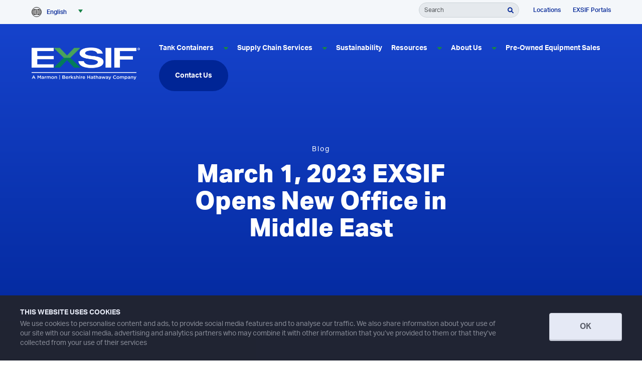

--- FILE ---
content_type: text/html; charset=UTF-8
request_url: https://www.exsif.com/news/exsif-opens-new-office-in-middle-east/
body_size: 27432
content:
<!DOCTYPE html>
<html lang="en-US">
<head>
    <meta http-equiv="X-UA-Compatible" content="IE=EDGE"/>
    <meta charset="UTF-8"/>
    <meta name="viewport" content="width=device-width, initial-scale=1.0">
        <link rel="shortcut icon" href="https://www.exsif.com/wp-content/themes/orbit-media/favicon.ico"/>
    <link rel="profile" href="http://gmpg.org/xfn/11"/>
    <link rel="pingback" href="https://www.exsif.com/xmlrpc.php"/>
    <script type="text/javascript">
	window.dataLayer = window.dataLayer || [];

	function gtag() {
		dataLayer.push(arguments);
	}

	gtag("consent", "default", {
		ad_personalization: "denied",
		ad_storage: "denied",
		ad_user_data: "denied",
		analytics_storage: "denied",
		functionality_storage: "denied",
		personalization_storage: "denied",
		security_storage: "granted",
		wait_for_update: 500,
	});
	gtag("set", "ads_data_redaction", true);
	gtag("set", "url_passthrough", true);
</script>
<script type="text/javascript">
		(function (w, d, s, l, i) {
		w[l] = w[l] || [];
		w[l].push({'gtm.start': new Date().getTime(), event: 'gtm.js'});
		var f = d.getElementsByTagName(s)[0], j = d.createElement(s), dl = l !== 'dataLayer' ? '&l=' + l : '';
		j.async = true;
		j.src = 'https://www.googletagmanager.com/gtm.js?id=' + i + dl;
		f.parentNode.insertBefore(j, f);
	})(
		window,
		document,
		'script',
		'dataLayer',
		'GTM-WC2W678'
	);
</script>
<script type="text/javascript"
		id="Cookiebot"
		src="https://consent.cookiebot.com/uc.js"
		data-implementation="wp"
		data-cbid="81d139ef-be0a-4621-b92b-6f6da9cfcc4d"
							async	></script>
<meta name='robots' content='index, follow, max-image-preview:large, max-snippet:-1, max-video-preview:-1' />
	<style>img:is([sizes="auto" i], [sizes^="auto," i]) { contain-intrinsic-size: 3000px 1500px }</style>
	
	<!-- This site is optimized with the Yoast SEO plugin v26.2 - https://yoast.com/wordpress/plugins/seo/ -->
	<title>March 1, 2023 EXSIF Opens New Office in Middle East | EXSIF Worldwide</title>
<style id="rocket-critical-css">ul{box-sizing:border-box}:root{--wp--preset--font-size--normal:16px;--wp--preset--font-size--huge:42px}.wpml-ls-flag{display:inline-block}.wpml-ls-flag{display:inline-block}.wpml-ls-legacy-dropdown{width:15.5em;max-width:100%}.wpml-ls-legacy-dropdown>ul{position:relative;padding:0;margin:0!important;list-style-type:none}.wpml-ls-legacy-dropdown .wpml-ls-item{padding:0;margin:0;list-style-type:none}.wpml-ls-legacy-dropdown a{display:block;text-decoration:none;color:#444;border:1px solid #cdcdcd;background-color:#fff;padding:5px 10px;line-height:1}.wpml-ls-legacy-dropdown a span{vertical-align:middle}.wpml-ls-legacy-dropdown a.wpml-ls-item-toggle{position:relative;padding-right:calc(10px + 1.4em)}.wpml-ls-legacy-dropdown a.wpml-ls-item-toggle:after{content:"";vertical-align:middle;display:inline-block;border:.35em solid transparent;border-top:.5em solid;position:absolute;right:10px;top:calc(50% - .175em)}.wpml-ls-legacy-dropdown .wpml-ls-sub-menu{visibility:hidden;position:absolute;top:100%;right:0;left:0;border-top:1px solid #cdcdcd;padding:0;margin:0;list-style-type:none;z-index:101}.wpml-ls-legacy-dropdown .wpml-ls-sub-menu a{border-width:0 1px 1px}.wpml-ls-legacy-dropdown .wpml-ls-flag{display:inline;vertical-align:middle}#mega-menu-wrap-primary-menu,#mega-menu-wrap-primary-menu #mega-menu-primary-menu,#mega-menu-wrap-primary-menu #mega-menu-primary-menu ul.mega-sub-menu,#mega-menu-wrap-primary-menu #mega-menu-primary-menu li.mega-menu-item,#mega-menu-wrap-primary-menu #mega-menu-primary-menu li.mega-menu-row,#mega-menu-wrap-primary-menu #mega-menu-primary-menu li.mega-menu-column,#mega-menu-wrap-primary-menu #mega-menu-primary-menu a.mega-menu-link{border-radius:0;box-shadow:none;background:none;border:0;bottom:auto;box-sizing:border-box;clip:auto;color:#666;display:block;float:none;font-family:inherit;font-size:14px;height:auto;left:auto;line-height:1.7;list-style-type:none;margin:0;min-height:auto;max-height:none;min-width:auto;max-width:none;opacity:1;outline:none;overflow:visible;padding:0;position:relative;right:auto;text-align:left;text-decoration:none;text-indent:0;text-transform:none;transform:none;top:auto;vertical-align:baseline;visibility:inherit;width:auto;word-wrap:break-word;white-space:normal}#mega-menu-wrap-primary-menu:before,#mega-menu-wrap-primary-menu:after,#mega-menu-wrap-primary-menu #mega-menu-primary-menu:before,#mega-menu-wrap-primary-menu #mega-menu-primary-menu:after,#mega-menu-wrap-primary-menu #mega-menu-primary-menu ul.mega-sub-menu:before,#mega-menu-wrap-primary-menu #mega-menu-primary-menu ul.mega-sub-menu:after,#mega-menu-wrap-primary-menu #mega-menu-primary-menu li.mega-menu-item:before,#mega-menu-wrap-primary-menu #mega-menu-primary-menu li.mega-menu-item:after,#mega-menu-wrap-primary-menu #mega-menu-primary-menu li.mega-menu-row:before,#mega-menu-wrap-primary-menu #mega-menu-primary-menu li.mega-menu-row:after,#mega-menu-wrap-primary-menu #mega-menu-primary-menu li.mega-menu-column:before,#mega-menu-wrap-primary-menu #mega-menu-primary-menu li.mega-menu-column:after,#mega-menu-wrap-primary-menu #mega-menu-primary-menu a.mega-menu-link:before,#mega-menu-wrap-primary-menu #mega-menu-primary-menu a.mega-menu-link:after{display:none}#mega-menu-wrap-primary-menu{border-radius:0}@media only screen and (min-width:769px){#mega-menu-wrap-primary-menu{background:#222}}#mega-menu-wrap-primary-menu #mega-menu-primary-menu{text-align:left;padding:0px 0px 0px 0px}#mega-menu-wrap-primary-menu #mega-menu-primary-menu a.mega-menu-link{display:inline}#mega-menu-wrap-primary-menu #mega-menu-primary-menu p{margin-bottom:10px}#mega-menu-wrap-primary-menu #mega-menu-primary-menu li.mega-menu-item>ul.mega-sub-menu{display:block;visibility:hidden;opacity:1}@media only screen and (max-width:768px){#mega-menu-wrap-primary-menu #mega-menu-primary-menu li.mega-menu-item>ul.mega-sub-menu{display:none;visibility:visible;opacity:1}}#mega-menu-wrap-primary-menu #mega-menu-primary-menu li.mega-menu-item.mega-menu-megamenu ul.mega-sub-menu ul.mega-sub-menu{visibility:inherit;opacity:1;display:block}#mega-menu-wrap-primary-menu #mega-menu-primary-menu li.mega-menu-item a.mega-menu-link:before{display:inline-block;font:inherit;font-family:dashicons;position:static;margin:0 6px 0 0px;vertical-align:top;-webkit-font-smoothing:antialiased;-moz-osx-font-smoothing:grayscale;color:inherit;background:transparent;height:auto;width:auto;top:auto}@media only screen and (min-width:769px){#mega-menu-wrap-primary-menu #mega-menu-primary-menu>li.mega-menu-megamenu.mega-menu-item{position:static}}#mega-menu-wrap-primary-menu #mega-menu-primary-menu>li.mega-menu-item{margin:0 0px 0 0;display:inline-block;height:auto;vertical-align:middle}#mega-menu-wrap-primary-menu #mega-menu-primary-menu>li.mega-menu-item>a.mega-menu-link{line-height:40px;height:40px;padding:0px 10px 0px 10px;vertical-align:baseline;width:auto;display:block;color:#ffffff;text-transform:none;text-decoration:none;text-align:left;background:rgba(0,0,0,0);border:0;border-radius:0;font-family:inherit;font-size:14px;font-weight:normal;outline:none}@media only screen and (max-width:768px){#mega-menu-wrap-primary-menu #mega-menu-primary-menu>li.mega-menu-item{display:list-item;margin:0;clear:both;border:0}#mega-menu-wrap-primary-menu #mega-menu-primary-menu>li.mega-menu-item>a.mega-menu-link{border-radius:0;border:0;margin:0;line-height:40px;height:40px;padding:0 10px;background:transparent;text-align:left;color:#ffffff;font-size:14px}}#mega-menu-wrap-primary-menu #mega-menu-primary-menu li.mega-menu-megamenu>ul.mega-sub-menu>li.mega-menu-row{width:100%;float:left}#mega-menu-wrap-primary-menu #mega-menu-primary-menu li.mega-menu-megamenu>ul.mega-sub-menu>li.mega-menu-row .mega-menu-column{float:left;min-height:1px}@media only screen and (min-width:769px){#mega-menu-wrap-primary-menu #mega-menu-primary-menu li.mega-menu-megamenu>ul.mega-sub-menu>li.mega-menu-row>ul.mega-sub-menu>li.mega-menu-columns-3-of-12{width:25%}}@media only screen and (max-width:768px){#mega-menu-wrap-primary-menu #mega-menu-primary-menu li.mega-menu-megamenu>ul.mega-sub-menu>li.mega-menu-row>ul.mega-sub-menu>li.mega-menu-column{width:100%;clear:both}}#mega-menu-wrap-primary-menu #mega-menu-primary-menu li.mega-menu-megamenu>ul.mega-sub-menu>li.mega-menu-row .mega-menu-column>ul.mega-sub-menu>li.mega-menu-item{padding:15px 15px 15px 15px;width:100%}#mega-menu-wrap-primary-menu #mega-menu-primary-menu>li.mega-menu-megamenu>ul.mega-sub-menu{z-index:999;border-radius:0;background:#f1f1f1;border:0;padding:0px 0px 0px 0px;position:absolute;width:100%;max-width:none;left:0}@media only screen and (max-width:768px){#mega-menu-wrap-primary-menu #mega-menu-primary-menu>li.mega-menu-megamenu>ul.mega-sub-menu{float:left;position:static;width:100%}}@media only screen and (min-width:769px){#mega-menu-wrap-primary-menu #mega-menu-primary-menu>li.mega-menu-megamenu>ul.mega-sub-menu li.mega-menu-columns-3-of-12{width:25%}}#mega-menu-wrap-primary-menu #mega-menu-primary-menu>li.mega-menu-megamenu>ul.mega-sub-menu li.mega-menu-column>ul.mega-sub-menu>li.mega-menu-item{color:#666;font-family:inherit;font-size:14px;display:block;float:left;clear:none;padding:15px 15px 15px 15px;vertical-align:top}#mega-menu-wrap-primary-menu #mega-menu-primary-menu>li.mega-menu-megamenu>ul.mega-sub-menu li.mega-menu-column>ul.mega-sub-menu>li.mega-menu-item>a.mega-menu-link{color:#555;font-family:inherit;font-size:16px;text-transform:uppercase;text-decoration:none;font-weight:bold;text-align:left;margin:0px 0px 0px 0px;padding:0px 0px 0px 0px;vertical-align:top;display:block;border:0}#mega-menu-wrap-primary-menu #mega-menu-primary-menu>li.mega-menu-megamenu>ul.mega-sub-menu li.mega-menu-column>ul.mega-sub-menu>li.mega-menu-item li.mega-menu-item>a.mega-menu-link{color:#666;font-family:inherit;font-size:14px;text-transform:none;text-decoration:none;font-weight:normal;text-align:left;margin:0px 0px 0px 0px;padding:0px 0px 0px 0px;vertical-align:top;display:block;border:0}@media only screen and (max-width:768px){#mega-menu-wrap-primary-menu #mega-menu-primary-menu>li.mega-menu-megamenu>ul.mega-sub-menu{border:0;padding:10px;border-radius:0}}#mega-menu-wrap-primary-menu #mega-menu-primary-menu li.mega-menu-item-has-children>a.mega-menu-link>span.mega-indicator{display:inline-block;width:auto;background:transparent;position:relative;left:auto;min-width:auto;font-size:inherit;padding:0;margin:0 0 0 6px;height:auto;line-height:inherit;color:inherit}#mega-menu-wrap-primary-menu #mega-menu-primary-menu li.mega-menu-item-has-children>a.mega-menu-link>span.mega-indicator:after{content:"";font-family:dashicons;font-weight:normal;display:inline-block;margin:0;vertical-align:top;-webkit-font-smoothing:antialiased;-moz-osx-font-smoothing:grayscale;transform:rotate(0);color:inherit;position:relative;background:transparent;height:auto;width:auto;right:auto;line-height:inherit}#mega-menu-wrap-primary-menu #mega-menu-primary-menu li.mega-menu-item-has-children li.mega-menu-item-has-children>a.mega-menu-link>span.mega-indicator{float:right}@media only screen and (max-width:768px){#mega-menu-wrap-primary-menu #mega-menu-primary-menu li.mega-menu-item-has-children>a.mega-menu-link>span.mega-indicator{float:right}}#mega-menu-wrap-primary-menu #mega-menu-primary-menu li.mega-menu-megamenu:not(.mega-menu-tabbed) li.mega-menu-item-has-children:not(.mega-collapse-children)>a.mega-menu-link>span.mega-indicator{display:none}@media only screen and (max-width:768px){#mega-menu-wrap-primary-menu:after{content:"";display:table;clear:both}}#mega-menu-wrap-primary-menu .mega-menu-toggle{display:none;z-index:1;background:#222;border-radius:2px 2px 2px 2px;line-height:40px;height:40px;text-align:left;outline:none;white-space:nowrap}@media only screen and (max-width:768px){#mega-menu-wrap-primary-menu .mega-menu-toggle{display:-webkit-box;display:-ms-flexbox;display:-webkit-flex;display:flex}}#mega-menu-wrap-primary-menu .mega-menu-toggle .mega-toggle-blocks-left,#mega-menu-wrap-primary-menu .mega-menu-toggle .mega-toggle-blocks-center,#mega-menu-wrap-primary-menu .mega-menu-toggle .mega-toggle-blocks-right{display:-webkit-box;display:-ms-flexbox;display:-webkit-flex;display:flex;-ms-flex-preferred-size:33.33%;-webkit-flex-basis:33.33%;flex-basis:33.33%}#mega-menu-wrap-primary-menu .mega-menu-toggle .mega-toggle-blocks-left{-webkit-box-flex:1;-ms-flex:1;-webkit-flex:1;flex:1;-webkit-box-pack:start;-ms-flex-pack:start;-webkit-justify-content:flex-start;justify-content:flex-start}#mega-menu-wrap-primary-menu .mega-menu-toggle .mega-toggle-blocks-center{-webkit-box-pack:center;-ms-flex-pack:center;-webkit-justify-content:center;justify-content:center}#mega-menu-wrap-primary-menu .mega-menu-toggle .mega-toggle-blocks-right{-webkit-box-flex:1;-ms-flex:1;-webkit-flex:1;flex:1;-webkit-box-pack:end;-ms-flex-pack:end;-webkit-justify-content:flex-end;justify-content:flex-end}#mega-menu-wrap-primary-menu .mega-menu-toggle .mega-toggle-blocks-right .mega-toggle-block{margin-right:6px}#mega-menu-wrap-primary-menu .mega-menu-toggle .mega-toggle-blocks-right .mega-toggle-block:only-child{margin-left:6px}#mega-menu-wrap-primary-menu .mega-menu-toggle .mega-toggle-block{display:-webkit-box;display:-ms-flexbox;display:-webkit-flex;display:flex;height:100%;outline:0;-webkit-align-self:center;-ms-flex-item-align:center;align-self:center;-ms-flex-negative:0;-webkit-flex-shrink:0;flex-shrink:0}@media only screen and (max-width:768px){#mega-menu-wrap-primary-menu .mega-menu-toggle+#mega-menu-primary-menu{background:#222;padding:0px 0px 0px 0px;display:none}}#mega-menu-wrap-primary-menu .mega-menu-toggle .mega-toggle-block-0 .mega-toggle-animated{padding:0;display:-webkit-box;display:-ms-flexbox;display:-webkit-flex;display:flex;font:inherit;color:inherit;text-transform:none;background-color:transparent;border:0;margin:0;overflow:visible;transform:scale(0.8);align-self:center;outline:0;background:none}#mega-menu-wrap-primary-menu .mega-menu-toggle .mega-toggle-block-0 .mega-toggle-animated-box{width:40px;height:24px;display:inline-block;position:relative;outline:0}#mega-menu-wrap-primary-menu .mega-menu-toggle .mega-toggle-block-0 .mega-toggle-animated-inner{display:block;top:50%;margin-top:-2px}#mega-menu-wrap-primary-menu .mega-menu-toggle .mega-toggle-block-0 .mega-toggle-animated-inner,#mega-menu-wrap-primary-menu .mega-menu-toggle .mega-toggle-block-0 .mega-toggle-animated-inner::before,#mega-menu-wrap-primary-menu .mega-menu-toggle .mega-toggle-block-0 .mega-toggle-animated-inner::after{width:40px;height:4px;background-color:#ddd;border-radius:4px;position:absolute}#mega-menu-wrap-primary-menu .mega-menu-toggle .mega-toggle-block-0 .mega-toggle-animated-inner::before,#mega-menu-wrap-primary-menu .mega-menu-toggle .mega-toggle-block-0 .mega-toggle-animated-inner::after{content:"";display:block}#mega-menu-wrap-primary-menu .mega-menu-toggle .mega-toggle-block-0 .mega-toggle-animated-inner::before{top:-10px}#mega-menu-wrap-primary-menu .mega-menu-toggle .mega-toggle-block-0 .mega-toggle-animated-inner::after{bottom:-10px}#mega-menu-wrap-primary-menu .mega-menu-toggle .mega-toggle-block-0 .mega-toggle-animated-slider .mega-toggle-animated-inner{top:2px}#mega-menu-wrap-primary-menu .mega-menu-toggle .mega-toggle-block-0 .mega-toggle-animated-slider .mega-toggle-animated-inner::before{top:10px}#mega-menu-wrap-primary-menu .mega-menu-toggle .mega-toggle-block-0 .mega-toggle-animated-slider .mega-toggle-animated-inner::after{top:20px}#mega-menu-wrap-primary-menu{clear:both}.fa-caret-down:before{content:"\f0d7"}.fa-caret-up:before{content:"\f0d8"}.fa-search:before{content:"\f002"}@font-face{font-family:'Font Awesome 5 Free';font-style:normal;font-weight:400;font-display:swap;src:url(https://www.exsif.com/wp-content/plugins/megamenu-pro/icons/fontawesome5/webfonts/fa-regular-400.eot);src:url(https://www.exsif.com/wp-content/plugins/megamenu-pro/icons/fontawesome5/webfonts/fa-regular-400.eot?#iefix) format("embedded-opentype"),url(https://www.exsif.com/wp-content/plugins/megamenu-pro/icons/fontawesome5/webfonts/fa-regular-400.woff2) format("woff2"),url(https://www.exsif.com/wp-content/plugins/megamenu-pro/icons/fontawesome5/webfonts/fa-regular-400.woff) format("woff"),url(https://www.exsif.com/wp-content/plugins/megamenu-pro/icons/fontawesome5/webfonts/fa-regular-400.ttf) format("truetype"),url(https://www.exsif.com/wp-content/plugins/megamenu-pro/icons/fontawesome5/webfonts/fa-regular-400.svg#fontawesome) format("svg")}@font-face{font-family:'Font Awesome 5 Free';font-style:normal;font-weight:900;font-display:swap;src:url(https://www.exsif.com/wp-content/plugins/megamenu-pro/icons/fontawesome5/webfonts/fa-solid-900.eot);src:url(https://www.exsif.com/wp-content/plugins/megamenu-pro/icons/fontawesome5/webfonts/fa-solid-900.eot?#iefix) format("embedded-opentype"),url(https://www.exsif.com/wp-content/plugins/megamenu-pro/icons/fontawesome5/webfonts/fa-solid-900.woff2) format("woff2"),url(https://www.exsif.com/wp-content/plugins/megamenu-pro/icons/fontawesome5/webfonts/fa-solid-900.woff) format("woff"),url(https://www.exsif.com/wp-content/plugins/megamenu-pro/icons/fontawesome5/webfonts/fa-solid-900.ttf) format("truetype"),url(https://www.exsif.com/wp-content/plugins/megamenu-pro/icons/fontawesome5/webfonts/fa-solid-900.svg#fontawesome) format("svg")}.fa{font-family:var(--fa-style-family,"Font Awesome 6 Free");font-weight:var(--fa-style,900)}.fa{-moz-osx-font-smoothing:grayscale;-webkit-font-smoothing:antialiased;display:var(--fa-display,inline-block);font-style:normal;font-variant:normal;line-height:1;text-rendering:auto}.fa-caret-up:before{content:"\f0d8"}.fa-caret-down:before{content:"\f0d7"}.fa-search:before{content:"\f002"}:host,:root{--fa-style-family-brands:"Font Awesome 6 Brands";--fa-font-brands:normal 400 1em/1 "Font Awesome 6 Brands"}:host,:root{--fa-font-regular:normal 400 1em/1 "Font Awesome 6 Free"}:host,:root{--fa-style-family-classic:"Font Awesome 6 Free";--fa-font-solid:normal 900 1em/1 "Font Awesome 6 Free"}@font-face{font-family:"Font Awesome 5 Free";font-display:swap;font-weight:900;src:url(https://www.exsif.com/wp-content/plugins/megamenu-pro/icons/fontawesome6/webfonts/fa-solid-900.woff2) format("woff2"),url(https://www.exsif.com/wp-content/plugins/megamenu-pro/icons/fontawesome6/webfonts/fa-solid-900.ttf) format("truetype")}@font-face{font-family:"Font Awesome 5 Free";font-display:swap;font-weight:400;src:url(https://www.exsif.com/wp-content/plugins/megamenu-pro/icons/fontawesome6/webfonts/fa-regular-400.woff2) format("woff2"),url(https://www.exsif.com/wp-content/plugins/megamenu-pro/icons/fontawesome6/webfonts/fa-regular-400.ttf) format("truetype")}@font-face{font-family:"aktiv-grotesk";src:url("https://use.typekit.net/af/ab3e12/000000000000000077359d4f/30/l?primer=7cdcb44be4a7db8877ffa5c0007b8dd865b3bbc383831fe2ea177f62257a9191&fvd=n4&v=3") format("woff2"),url("https://use.typekit.net/af/ab3e12/000000000000000077359d4f/30/d?primer=7cdcb44be4a7db8877ffa5c0007b8dd865b3bbc383831fe2ea177f62257a9191&fvd=n4&v=3") format("woff"),url("https://use.typekit.net/af/ab3e12/000000000000000077359d4f/30/a?primer=7cdcb44be4a7db8877ffa5c0007b8dd865b3bbc383831fe2ea177f62257a9191&fvd=n4&v=3") format("opentype");font-display:swap;font-style:normal;font-weight:400;font-stretch:normal}@font-face{font-family:"aktiv-grotesk";src:url("https://use.typekit.net/af/951aca/000000000000000077359d51/30/l?primer=7cdcb44be4a7db8877ffa5c0007b8dd865b3bbc383831fe2ea177f62257a9191&fvd=i4&v=3") format("woff2"),url("https://use.typekit.net/af/951aca/000000000000000077359d51/30/d?primer=7cdcb44be4a7db8877ffa5c0007b8dd865b3bbc383831fe2ea177f62257a9191&fvd=i4&v=3") format("woff"),url("https://use.typekit.net/af/951aca/000000000000000077359d51/30/a?primer=7cdcb44be4a7db8877ffa5c0007b8dd865b3bbc383831fe2ea177f62257a9191&fvd=i4&v=3") format("opentype");font-display:swap;font-style:italic;font-weight:400;font-stretch:normal}@font-face{font-family:"aktiv-grotesk";src:url("https://use.typekit.net/af/a798a9/000000000000000077359d55/30/l?primer=7cdcb44be4a7db8877ffa5c0007b8dd865b3bbc383831fe2ea177f62257a9191&fvd=n7&v=3") format("woff2"),url("https://use.typekit.net/af/a798a9/000000000000000077359d55/30/d?primer=7cdcb44be4a7db8877ffa5c0007b8dd865b3bbc383831fe2ea177f62257a9191&fvd=n7&v=3") format("woff"),url("https://use.typekit.net/af/a798a9/000000000000000077359d55/30/a?primer=7cdcb44be4a7db8877ffa5c0007b8dd865b3bbc383831fe2ea177f62257a9191&fvd=n7&v=3") format("opentype");font-display:swap;font-style:normal;font-weight:700;font-stretch:normal}@font-face{font-family:"aktiv-grotesk";src:url("https://use.typekit.net/af/8e3d9f/000000000000000077359d58/30/l?primer=7cdcb44be4a7db8877ffa5c0007b8dd865b3bbc383831fe2ea177f62257a9191&fvd=i7&v=3") format("woff2"),url("https://use.typekit.net/af/8e3d9f/000000000000000077359d58/30/d?primer=7cdcb44be4a7db8877ffa5c0007b8dd865b3bbc383831fe2ea177f62257a9191&fvd=i7&v=3") format("woff"),url("https://use.typekit.net/af/8e3d9f/000000000000000077359d58/30/a?primer=7cdcb44be4a7db8877ffa5c0007b8dd865b3bbc383831fe2ea177f62257a9191&fvd=i7&v=3") format("opentype");font-display:swap;font-style:italic;font-weight:700;font-stretch:normal}@font-face{font-family:"aktiv-grotesk";src:url("https://use.typekit.net/af/c11a71/000000000000000077359d5e/30/l?primer=7cdcb44be4a7db8877ffa5c0007b8dd865b3bbc383831fe2ea177f62257a9191&fvd=n5&v=3") format("woff2"),url("https://use.typekit.net/af/c11a71/000000000000000077359d5e/30/d?primer=7cdcb44be4a7db8877ffa5c0007b8dd865b3bbc383831fe2ea177f62257a9191&fvd=n5&v=3") format("woff"),url("https://use.typekit.net/af/c11a71/000000000000000077359d5e/30/a?primer=7cdcb44be4a7db8877ffa5c0007b8dd865b3bbc383831fe2ea177f62257a9191&fvd=n5&v=3") format("opentype");font-display:swap;font-style:normal;font-weight:500;font-stretch:normal}@font-face{font-family:"aktiv-grotesk";src:url("https://use.typekit.net/af/939926/000000000000000077359d5f/30/l?primer=7cdcb44be4a7db8877ffa5c0007b8dd865b3bbc383831fe2ea177f62257a9191&fvd=i5&v=3") format("woff2"),url("https://use.typekit.net/af/939926/000000000000000077359d5f/30/d?primer=7cdcb44be4a7db8877ffa5c0007b8dd865b3bbc383831fe2ea177f62257a9191&fvd=i5&v=3") format("woff"),url("https://use.typekit.net/af/939926/000000000000000077359d5f/30/a?primer=7cdcb44be4a7db8877ffa5c0007b8dd865b3bbc383831fe2ea177f62257a9191&fvd=i5&v=3") format("opentype");font-display:swap;font-style:italic;font-weight:500;font-stretch:normal}@font-face{font-family:"aktiv-grotesk";src:url("https://use.typekit.net/af/cbf647/000000000000000077359d61/30/l?primer=7cdcb44be4a7db8877ffa5c0007b8dd865b3bbc383831fe2ea177f62257a9191&fvd=n8&v=3") format("woff2"),url("https://use.typekit.net/af/cbf647/000000000000000077359d61/30/d?primer=7cdcb44be4a7db8877ffa5c0007b8dd865b3bbc383831fe2ea177f62257a9191&fvd=n8&v=3") format("woff"),url("https://use.typekit.net/af/cbf647/000000000000000077359d61/30/a?primer=7cdcb44be4a7db8877ffa5c0007b8dd865b3bbc383831fe2ea177f62257a9191&fvd=n8&v=3") format("opentype");font-display:swap;font-style:normal;font-weight:800;font-stretch:normal}@font-face{font-family:"aktiv-grotesk";src:url("https://use.typekit.net/af/af45c0/000000000000000077359d62/30/l?primer=7cdcb44be4a7db8877ffa5c0007b8dd865b3bbc383831fe2ea177f62257a9191&fvd=i8&v=3") format("woff2"),url("https://use.typekit.net/af/af45c0/000000000000000077359d62/30/d?primer=7cdcb44be4a7db8877ffa5c0007b8dd865b3bbc383831fe2ea177f62257a9191&fvd=i8&v=3") format("woff"),url("https://use.typekit.net/af/af45c0/000000000000000077359d62/30/a?primer=7cdcb44be4a7db8877ffa5c0007b8dd865b3bbc383831fe2ea177f62257a9191&fvd=i8&v=3") format("opentype");font-display:swap;font-style:italic;font-weight:800;font-stretch:normal}.fa{font-family:var(--fa-style-family,"Font Awesome 6 Free");font-weight:var(--fa-style,900)}.fa{-moz-osx-font-smoothing:grayscale;-webkit-font-smoothing:antialiased;display:var(--fa-display,inline-block);font-style:normal;font-variant:normal;line-height:1;text-rendering:auto}.fa-caret-down:before{content:"\f0d7"}.fa-caret-up:before{content:"\f0d8"}.fa-search:before{content:"\f002"}:host,:root{--fa-font-brands:normal 400 1em/1 "Font Awesome 6 Brands"}:host,:root{--fa-font-regular:normal 400 1em/1 "Font Awesome 6 Free"}:host,:root{--fa-font-solid:normal 900 1em/1 "Font Awesome 6 Free"}@font-face{font-family:"Font Awesome 5 Free";font-display:swap;font-weight:900;src:url(https://use.fontawesome.com/releases/v6.1.1/webfonts/fa-solid-900.woff2) format("woff2"),url(https://use.fontawesome.com/releases/v6.1.1/webfonts/fa-solid-900.ttf) format("truetype")}@font-face{font-family:"Font Awesome 5 Free";font-display:swap;font-weight:400;src:url(https://use.fontawesome.com/releases/v6.1.1/webfonts/fa-regular-400.woff2) format("woff2"),url(https://use.fontawesome.com/releases/v6.1.1/webfonts/fa-regular-400.ttf) format("truetype")} :root{--bs-blue:#0d6efd;--bs-indigo:#6610f2;--bs-purple:#6f42c1;--bs-pink:#d63384;--bs-red:#dc3545;--bs-orange:#fd7e14;--bs-yellow:#ffc107;--bs-green:#198754;--bs-teal:#20c997;--bs-cyan:#0dcaf0;--bs-black:#000;--bs-white:#fff;--bs-gray:#6c757d;--bs-gray-dark:#343a40;--bs-gray-100:#f8f9fa;--bs-gray-200:#e9ecef;--bs-gray-300:#dee2e6;--bs-gray-400:#ced4da;--bs-gray-500:#adb5bd;--bs-gray-600:#6c757d;--bs-gray-700:#495057;--bs-gray-800:#343a40;--bs-gray-900:#212529;--bs-primary:#0d6efd;--bs-secondary:#6c757d;--bs-success:#198754;--bs-info:#0dcaf0;--bs-warning:#ffc107;--bs-danger:#dc3545;--bs-light:#f8f9fa;--bs-dark:#212529;--bs-primary-rgb:13, 110, 253;--bs-secondary-rgb:108, 117, 125;--bs-success-rgb:25, 135, 84;--bs-info-rgb:13, 202, 240;--bs-warning-rgb:255, 193, 7;--bs-danger-rgb:220, 53, 69;--bs-light-rgb:248, 249, 250;--bs-dark-rgb:33, 37, 41;--bs-primary-text-emphasis:#052c65;--bs-secondary-text-emphasis:#2b2f32;--bs-success-text-emphasis:#0a3622;--bs-info-text-emphasis:#055160;--bs-warning-text-emphasis:#664d03;--bs-danger-text-emphasis:#58151c;--bs-light-text-emphasis:#495057;--bs-dark-text-emphasis:#495057;--bs-primary-bg-subtle:#cfe2ff;--bs-secondary-bg-subtle:#e2e3e5;--bs-success-bg-subtle:#d1e7dd;--bs-info-bg-subtle:#cff4fc;--bs-warning-bg-subtle:#fff3cd;--bs-danger-bg-subtle:#f8d7da;--bs-light-bg-subtle:#fcfcfd;--bs-dark-bg-subtle:#ced4da;--bs-primary-border-subtle:#9ec5fe;--bs-secondary-border-subtle:#c4c8cb;--bs-success-border-subtle:#a3cfbb;--bs-info-border-subtle:#9eeaf9;--bs-warning-border-subtle:#ffe69c;--bs-danger-border-subtle:#f1aeb5;--bs-light-border-subtle:#e9ecef;--bs-dark-border-subtle:#adb5bd;--bs-white-rgb:255, 255, 255;--bs-black-rgb:0, 0, 0;--bs-font-sans-serif:system-ui, -apple-system, "Segoe UI", Roboto, "Helvetica Neue", "Noto Sans", "Liberation Sans", Arial, sans-serif, "Apple Color Emoji", "Segoe UI Emoji", "Segoe UI Symbol", "Noto Color Emoji";--bs-font-monospace:SFMono-Regular, Menlo, Monaco, Consolas, "Liberation Mono", "Courier New", monospace;--bs-gradient:linear-gradient(180deg, rgba(255, 255, 255, 0.15), rgba(255, 255, 255, 0));--bs-body-font-family:var(--bs-font-sans-serif);--bs-body-font-size:1rem;--bs-body-font-weight:400;--bs-body-line-height:1.5;--bs-body-color:#212529;--bs-body-color-rgb:33, 37, 41;--bs-body-bg:#fff;--bs-body-bg-rgb:255, 255, 255;--bs-emphasis-color:#000;--bs-emphasis-color-rgb:0, 0, 0;--bs-secondary-color:rgba(33, 37, 41, 0.75);--bs-secondary-color-rgb:33, 37, 41;--bs-secondary-bg:#e9ecef;--bs-secondary-bg-rgb:233, 236, 239;--bs-tertiary-color:rgba(33, 37, 41, 0.5);--bs-tertiary-color-rgb:33, 37, 41;--bs-tertiary-bg:#f8f9fa;--bs-tertiary-bg-rgb:248, 249, 250;--bs-heading-color:inherit;--bs-link-color:#0d6efd;--bs-link-color-rgb:13, 110, 253;--bs-link-decoration:underline;--bs-link-hover-color:#0a58ca;--bs-link-hover-color-rgb:10, 88, 202;--bs-code-color:#d63384;--bs-highlight-bg:#fff3cd;--bs-border-width:1px;--bs-border-style:solid;--bs-border-color:#dee2e6;--bs-border-color-translucent:rgba(0, 0, 0, 0.175);--bs-border-radius:0.375rem;--bs-border-radius-sm:0.25rem;--bs-border-radius-lg:0.5rem;--bs-border-radius-xl:1rem;--bs-border-radius-xxl:2rem;--bs-border-radius-2xl:var(--bs-border-radius-xxl);--bs-border-radius-pill:50rem;--bs-box-shadow:0 0.5rem 1rem rgba(0, 0, 0, 0.15);--bs-box-shadow-sm:0 0.125rem 0.25rem rgba(0, 0, 0, 0.075);--bs-box-shadow-lg:0 1rem 3rem rgba(0, 0, 0, 0.175);--bs-box-shadow-inset:inset 0 1px 2px rgba(0, 0, 0, 0.075);--bs-focus-ring-width:0.25rem;--bs-focus-ring-opacity:0.25;--bs-focus-ring-color:rgba(13, 110, 253, 0.25);--bs-form-valid-color:#198754;--bs-form-valid-border-color:#198754;--bs-form-invalid-color:#dc3545;--bs-form-invalid-border-color:#dc3545}*,*::before,*::after{box-sizing:border-box}@media (prefers-reduced-motion:no-preference){:root{scroll-behavior:smooth}}body{margin:0;font-family:var(--bs-body-font-family);font-size:var(--bs-body-font-size);font-weight:var(--bs-body-font-weight);line-height:var(--bs-body-line-height);color:var(--bs-body-color);text-align:var(--bs-body-text-align);background-color:var(--bs-body-bg);-webkit-text-size-adjust:100%}h1{margin-top:0;margin-bottom:.5rem;font-weight:500;line-height:1.2;color:var(--bs-heading-color)}h1{font-size:calc(1.375rem + 1.5vw)}@media (min-width:1200px){h1{font-size:2.5rem}}p{margin-top:0;margin-bottom:1rem}ul{padding-left:2rem}ul{margin-top:0;margin-bottom:1rem}ul ul{margin-bottom:0}a{color:rgba(var(--bs-link-color-rgb),var(--bs-link-opacity, 1));text-decoration:underline}img{vertical-align:middle}label{display:inline-block}button{border-radius:0}input,button{margin:0;font-family:inherit;font-size:inherit;line-height:inherit}button{text-transform:none}button,[type=button],[type=submit]{-webkit-appearance:button}::-moz-focus-inner{padding:0;border-style:none}::-webkit-datetime-edit-fields-wrapper,::-webkit-datetime-edit-text,::-webkit-datetime-edit-minute,::-webkit-datetime-edit-hour-field,::-webkit-datetime-edit-day-field,::-webkit-datetime-edit-month-field,::-webkit-datetime-edit-year-field{padding:0}::-webkit-inner-spin-button{height:auto}::-webkit-search-decoration{-webkit-appearance:none}::-webkit-color-swatch-wrapper{padding:0}::file-selector-button{font:inherit;-webkit-appearance:button}iframe{border:0}.container-fluid{--bs-gutter-x:1.5rem;--bs-gutter-y:0;width:100%;padding-right:calc(var(--bs-gutter-x)*.5);padding-left:calc(var(--bs-gutter-x)*.5);margin-right:auto;margin-left:auto}:root{--bs-breakpoint-xs:0;--bs-breakpoint-sm:576px;--bs-breakpoint-md:768px;--bs-breakpoint-lg:992px;--bs-breakpoint-xl:1200px;--bs-breakpoint-xxl:1400px}.row{--bs-gutter-x:1.5rem;--bs-gutter-y:0;display:flex;flex-wrap:wrap;margin-top:calc(-1*var(--bs-gutter-y));margin-right:calc(-0.5*var(--bs-gutter-x));margin-left:calc(-0.5*var(--bs-gutter-x))}.row>*{flex-shrink:0;width:100%;max-width:100%;padding-right:calc(var(--bs-gutter-x)*.5);padding-left:calc(var(--bs-gutter-x)*.5);margin-top:var(--bs-gutter-y)}.col-12{flex:0 0 auto;width:100%}@media (min-width:768px){.col-md-10{flex:0 0 auto;width:83.33333333%}.offset-md-1{margin-left:8.33333333%}}@media (min-width:992px){.col-lg-3{flex:0 0 auto;width:25%}.col-lg-8{flex:0 0 auto;width:66.66666667%}.col-lg-9{flex:0 0 auto;width:75%}.offset-lg-2{margin-left:16.66666667%}}@media (min-width:1200px){.col-xl-6,.pageblock--oms-hero .hero_col{flex:0 0 auto;width:50%}.pageblock--oms-hero .hero_col{margin-left:25%}}.container-fluid{max-width:100rem;padding-left:1.563rem;padding-right:1.563rem}@media (min-width:768px){.container-fluid{padding-left:3.125rem;padding-right:3.125rem}}.form-control{display:block;width:100%;padding:.375rem .75rem;font-size:1rem;font-weight:400;line-height:1.5;color:var(--bs-body-color);appearance:none;background-color:var(--bs-body-bg);background-clip:padding-box;border:var(--bs-border-width) solid var(--bs-border-color);border-radius:var(--bs-border-radius)}.form-control::-webkit-date-and-time-value{min-width:85px;height:1.5em;margin:0}.form-control::-webkit-datetime-edit{display:block;padding:0}.btn{--bs-btn-padding-x:0.75rem;--bs-btn-padding-y:0.375rem;--bs-btn-font-family:;--bs-btn-font-size:1rem;--bs-btn-font-weight:400;--bs-btn-line-height:1.5;--bs-btn-color:var(--bs-body-color);--bs-btn-bg:transparent;--bs-btn-border-width:var(--bs-border-width);--bs-btn-border-color:transparent;--bs-btn-border-radius:var(--bs-border-radius);--bs-btn-hover-border-color:transparent;--bs-btn-box-shadow:inset 0 1px 0 rgba(255, 255, 255, 0.15), 0 1px 1px rgba(0, 0, 0, 0.075);--bs-btn-disabled-opacity:0.65;--bs-btn-focus-box-shadow:0 0 0 0.25rem rgba(var(--bs-btn-focus-shadow-rgb), .5);display:inline-block;padding:var(--bs-btn-padding-y) var(--bs-btn-padding-x);font-family:var(--bs-btn-font-family);font-size:var(--bs-btn-font-size);font-weight:var(--bs-btn-font-weight);line-height:var(--bs-btn-line-height);color:var(--bs-btn-color);text-align:center;text-decoration:none;vertical-align:middle;border:var(--bs-btn-border-width) solid var(--bs-btn-border-color);border-radius:var(--bs-btn-border-radius);background-color:var(--bs-btn-bg)}.collapse:not(.show){display:none}.dropdown{position:relative}.dropdown-menu{--bs-dropdown-zindex:1000;--bs-dropdown-min-width:10rem;--bs-dropdown-padding-x:0;--bs-dropdown-padding-y:0.5rem;--bs-dropdown-spacer:0.125rem;--bs-dropdown-font-size:1rem;--bs-dropdown-color:var(--bs-body-color);--bs-dropdown-bg:var(--bs-body-bg);--bs-dropdown-border-color:var(--bs-border-color-translucent);--bs-dropdown-border-radius:var(--bs-border-radius);--bs-dropdown-border-width:var(--bs-border-width);--bs-dropdown-inner-border-radius:calc(var(--bs-border-radius) - var(--bs-border-width));--bs-dropdown-divider-bg:var(--bs-border-color-translucent);--bs-dropdown-divider-margin-y:0.5rem;--bs-dropdown-box-shadow:0 0.5rem 1rem rgba(0, 0, 0, 0.15);--bs-dropdown-link-color:var(--bs-body-color);--bs-dropdown-link-hover-color:var(--bs-body-color);--bs-dropdown-link-hover-bg:var(--bs-tertiary-bg);--bs-dropdown-link-active-color:#fff;--bs-dropdown-link-active-bg:#0d6efd;--bs-dropdown-link-disabled-color:var(--bs-tertiary-color);--bs-dropdown-item-padding-x:1rem;--bs-dropdown-item-padding-y:0.25rem;--bs-dropdown-header-color:#6c757d;--bs-dropdown-header-padding-x:1rem;--bs-dropdown-header-padding-y:0.5rem;position:absolute;z-index:var(--bs-dropdown-zindex);display:none;min-width:var(--bs-dropdown-min-width);padding:var(--bs-dropdown-padding-y) var(--bs-dropdown-padding-x);margin:0;font-size:var(--bs-dropdown-font-size);color:var(--bs-dropdown-color);text-align:left;list-style:none;background-color:var(--bs-dropdown-bg);background-clip:padding-box;border:var(--bs-dropdown-border-width) solid var(--bs-dropdown-border-color);border-radius:var(--bs-dropdown-border-radius)}.nav-link{display:block;padding:var(--bs-nav-link-padding-y) var(--bs-nav-link-padding-x);font-size:var(--bs-nav-link-font-size);font-weight:var(--bs-nav-link-font-weight);color:var(--bs-nav-link-color);text-decoration:none;background:none;border:0}.navbar{--bs-navbar-padding-x:0;--bs-navbar-padding-y:0.5rem;--bs-navbar-color:rgba(var(--bs-emphasis-color-rgb), 0.65);--bs-navbar-hover-color:rgba(var(--bs-emphasis-color-rgb), 0.8);--bs-navbar-disabled-color:rgba(var(--bs-emphasis-color-rgb), 0.3);--bs-navbar-active-color:rgba(var(--bs-emphasis-color-rgb), 1);--bs-navbar-brand-padding-y:0.3125rem;--bs-navbar-brand-margin-end:1rem;--bs-navbar-brand-font-size:1.25rem;--bs-navbar-brand-color:rgba(var(--bs-emphasis-color-rgb), 1);--bs-navbar-brand-hover-color:rgba(var(--bs-emphasis-color-rgb), 1);--bs-navbar-nav-link-padding-x:0.5rem;--bs-navbar-toggler-padding-y:0.25rem;--bs-navbar-toggler-padding-x:0.75rem;--bs-navbar-toggler-font-size:1.25rem;--bs-navbar-toggler-icon-bg:url("data:image/svg+xml,%3csvg xmlns='http://www.w3.org/2000/svg' viewBox='0 0 30 30'%3e%3cpath stroke='rgba%2833, 37, 41, 0.75%29' stroke-linecap='round' stroke-miterlimit='10' stroke-width='2' d='M4 7h22M4 15h22M4 23h22'/%3e%3c/svg%3e");--bs-navbar-toggler-border-color:rgba(var(--bs-emphasis-color-rgb), 0.15);--bs-navbar-toggler-border-radius:var(--bs-border-radius);--bs-navbar-toggler-focus-width:0.25rem;position:relative;display:flex;flex-wrap:wrap;align-items:center;justify-content:space-between;padding:var(--bs-navbar-padding-y) var(--bs-navbar-padding-x)}.navbar-brand{padding-top:var(--bs-navbar-brand-padding-y);padding-bottom:var(--bs-navbar-brand-padding-y);margin-right:var(--bs-navbar-brand-margin-end);font-size:var(--bs-navbar-brand-font-size);color:var(--bs-navbar-brand-color);text-decoration:none;white-space:nowrap}.navbar-collapse{flex-basis:100%;flex-grow:1;align-items:center}.navbar-toggler{padding:var(--bs-navbar-toggler-padding-y) var(--bs-navbar-toggler-padding-x);font-size:var(--bs-navbar-toggler-font-size);line-height:1;color:var(--bs-navbar-color);background-color:rgba(0,0,0,0);border:var(--bs-border-width) solid var(--bs-navbar-toggler-border-color);border-radius:var(--bs-navbar-toggler-border-radius)}@media (min-width:992px){.navbar-expand-lg{flex-wrap:nowrap;justify-content:flex-start}.navbar-expand-lg .navbar-collapse{display:flex!important;flex-basis:auto}.navbar-expand-lg .navbar-toggler{display:none}}.visually-hidden,.visually-hidden-focusable:not(:focus):not(:focus-within){width:1px!important;height:1px!important;padding:0!important;margin:-1px!important;overflow:hidden!important;clip:rect(0,0,0,0)!important;white-space:nowrap!important;border:0!important}.visually-hidden:not(caption),.visually-hidden-focusable:not(:focus):not(:focus-within):not(caption){position:absolute!important}.d-block{display:block!important}.d-none{display:none!important}.flex-row{flex-direction:row!important}.justify-content-end{justify-content:flex-end!important}@media (min-width:768px){.justify-content-md-end{justify-content:flex-end!important}}@media (min-width:992px){.d-lg-block{display:block!important}.d-lg-none{display:none!important}}@media (min-width:1200px){.d-xl-none{display:none!important}}.site-footer-top ul.menu li.menu-item a:after{content:" ›"}*{-webkit-font-smoothing:antialiased;-moz-osx-font-smoothing:grayscale}html{font-size:20px}body{background:#fff;position:relative;font-family:aktiv-grotesk,sans-serif;font-size:0.9rem;line-height:1.4rem;font-weight:400;color:#54595e}h1{font-family:aktiv-grotesk,sans-serif;font-weight:800;font-size:1.8rem;line-height:2rem;letter-spacing:0rem;color:#181e23;padding:0;margin:0 0 1.5rem}@media (min-width:992px){h1{font-size:2.3rem;line-height:2.5rem}}a{color:#198449;font-weight:700;text-decoration:none}a img{border:none}img{height:auto;max-width:100%;vertical-align:top}p{margin:0 0 1.5rem}p:last-child{margin-bottom:0}ul{margin:0;padding:0.5rem 0 0.5rem 1.25rem}ul li{margin:0 0 0.75rem;padding:0}ul li{list-style:disc outside none}.menu{display:flex;flex-direction:column;list-style:none;margin:0;padding:0}.menu-item{margin:0 0 0.5rem;list-style:none}.menu-item:last-of-type{margin-bottom:0}.new-window-warning{background-color:#fff;border:solid 0.05rem #000;position:absolute;z-index:10;font-size:0.7rem;color:#000;text-align:center;padding:0.4rem 0.75rem}.skip-to-content{background-color:#fff;border:solid 3px #000;display:inline-block;font-size:0.9rem;font-weight:bold;color:#000!important;padding:0.75rem}@media (min-width:992px){header.site-header{position:relative;z-index:10000}}.site-header-top{background:#f4f7fa;padding:5px 0}.site-header-top .site-header-top-row{min-width:100%}.site-header-top .header-top-left .language-switcher{position:relative;z-index:12000}.site-header-top .header-top-left .language-switcher .wpml-ls-sidebars-language-select{padding:0;margin:0}.site-header-top .header-top-left .language-switcher .wpml-ls-sidebars-language-select ul{padding:0;margin:0}.site-header-top .header-top-left .language-switcher .wpml-ls-sidebars-language-select ul li{padding:0;margin:0}.site-header-top .header-top-left .language-switcher .wpml-ls-sidebars-language-select ul li a.wpml-ls-item-toggle,.site-header-top .header-top-left .language-switcher .wpml-ls-sidebars-language-select ul li a.wpml-ls-link{display:flex;align-items:center;width:100%;background:rgba(0,0,0,0);border:none;color:#002596;font-weight:500;font-size:0.6rem;line-height:1.9rem;padding:0;margin:0;z-index:12001}@media (min-width:992px){.site-header-top .header-top-left .language-switcher .wpml-ls-sidebars-language-select ul li a.wpml-ls-item-toggle,.site-header-top .header-top-left .language-switcher .wpml-ls-sidebars-language-select ul li a.wpml-ls-link{width:94px}}.site-header-top .header-top-left .language-switcher .wpml-ls-sidebars-language-select ul li a.wpml-ls-item-toggle img.wpml-ls-flag,.site-header-top .header-top-left .language-switcher .wpml-ls-sidebars-language-select ul li a.wpml-ls-link img.wpml-ls-flag{overflow:hidden;border:1px #19222a solid;filter:grayscale(100%);border-radius:50%;width:20px;min-width:20px;height:20px;margin-right:10px}.site-header-top .header-top-left .language-switcher .wpml-ls-sidebars-language-select ul li a.wpml-ls-item-toggle:after,.site-header-top .header-top-left .language-switcher .wpml-ls-sidebars-language-select ul li a.wpml-ls-link:after{color:#198449;top:14px;right:-8px}.site-header-top .header-top-left .language-switcher .wpml-ls-sidebars-language-select ul li ul.wpml-ls-sub-menu{background:#f4f7fa;overflow:hidden;border-radius:8px;border:none!important;padding:0;margin:0 0 0 -6px}.site-header-top .header-top-left .language-switcher .wpml-ls-sidebars-language-select ul li ul.wpml-ls-sub-menu li{padding:0;margin:0}.site-header-top .header-top-left .language-switcher .wpml-ls-sidebars-language-select ul li ul.wpml-ls-sub-menu li a.wpml-ls-link{border:none!important;padding:3px 6px;margin:0}.site-header-top .header-top-left .language-switcher .wpml-ls-sidebars-language-select ul li ul.wpml-ls-sub-menu li.wpml-ls-item-nl-nl{display:none}.site-header-top .header-top-right{text-align:right}.site-header-top .header-top-right .search-form{position:relative;display:inline-block;width:200px}.site-header-top .header-top-right .search-form label{position:relative;width:100%}.site-header-top .header-top-right .search-form input.search{border-radius:999px;border:1px solid #cad1d6;background-color:rgba(97,109,120,.1);color:#181e23;font-size:0.6rem;line-height:1.4rem;padding:0 30px 0 10px}.site-header-top .header-top-right .search-form .input-group-btn{position:absolute;top:2px;right:10px}.site-header-top .header-top-right .search-form .input-group-btn button{color:#002596;font-size:0.6rem;line-height:0.6rem;padding:0}.site-header-top .header-top-right .top-right-menu{display:inline-block}.site-header-top .header-top-right .top-right-menu ul.menu li.nav-item{display:inline-block;margin:0 0 0 1.2rem}.site-header-top .header-top-right .top-right-menu ul.menu li.nav-item a{font-weight:500;font-size:0.6rem;line-height:0.9rem;color:#002596;text-decoration:none}.site-header-bottom{background-color:#000;background-color:rgba(0,0,0,0);position:relative;padding:24px 0 0 0;z-index:10100}@media (min-width:992px){.site-header-bottom{height:122px;padding:24px 0}}.site-header-bottom .navbar{position:static}.navbar{padding:0}.navbar-brand{padding:0 0}.navbar-brand__image{width:auto;max-width:100%;height:auto;max-height:48px}@media (min-width:992px){.navbar-brand__image{max-height:40px}}@media (min-width:1200px){.navbar-brand__image{max-height:74px}}.navbar-brand--rollover{display:none}.navbar-toggler{display:inline-block;border-radius:0;background:rgba(0,0,0,0);box-shadow:none;position:relative;width:30px;height:30px;padding:0;margin:0;top:0;left:0;box-shadow:none;outline:none;border:none}.navbar-toggler:after{display:none}.navbar-toggler .bar{position:absolute;top:0;left:0;height:2px;width:22px;background:#fff}.navbar-toggler .bar:before,.navbar-toggler .bar:after{content:"";display:block;position:absolute;height:2px;width:22px;background:#fff}.navbar-toggler .bar:before{top:6px}.navbar-toggler .bar:after{top:12px}@media (min-width:992px){.navbar-toggler{display:none}}.mobile-menu-overlay{display:none;position:absolute;width:100%;height:100%;background:#f9fcff;opacity:0;z-index:10000}.primary-menu-overlay{display:block;opacity:0;position:absolute;width:100%;height:calc(100% - 116px);background-color:rgba(0,0,0,.8);z-index:10}#primary-nav{margin:0 -28px}@media (min-width:768px){#primary-nav{margin:0 -56px}}@media (min-width:992px){#primary-nav{margin:0}}#primary-nav [data-toggle=dropdown]{display:none}@media (max-width:991.98px){#primary-nav{background-color:#f9fcff;padding:30px 30px 0}#primary-nav .mega-menu-wrap{display:none}#primary-nav .dropdown-menu{background:none;border-radius:0}#primary-nav .nav-item.dropdown{position:relative}#primary-nav .nav-item.dropdown>.nav-link{padding-right:1rem}#primary-nav .nav-item.dropdown>[data-toggle=dropdown]{border-radius:50%;position:absolute;border:none;display:block;width:1.5rem;height:1.5rem;text-align:center;background-color:#002596;color:#fff;top:0;right:0;padding:0 0}#primary-nav .nav-item.dropdown>[data-toggle=dropdown] i{font-size:0.7rem;line-height:1.5rem;font-family:"Font Awesome 5 Free",sans-serif;font-weight:900}#primary-nav .nav-item.dropdown>[data-toggle=dropdown].open-section{display:block;background-color:#f3f7fa;color:#21864e}#primary-nav .nav-item.dropdown>[data-toggle=dropdown].close-section{display:none}#primary-nav .nav-link{padding:0.25rem 0.75rem}#primary-nav .menu a{font-size:0.8rem;line-height:1rem;font-weight:700;color:#181e23;text-decoration:none;padding:8px 0 8px}#primary-nav .menu a:after{color:#198449;content:"›";margin-left:4px}#primary-nav .menu>li.nav-button .nav-link{width:100%;position:relative;display:inline-block;border-radius:99px;background-color:#002596;color:#fff!important;font-weight:700;padding:0.6rem 0.75rem;font-size:0.7rem;line-height:1.9rem;text-decoration:none;text-align:center}#primary-nav .menu>li.nav-button .nav-link:after{display:none}#primary-nav .menu.top-right-menu-mobile{display:flex;flex-direction:row;margin:20px 0 0}#primary-nav .menu.top-right-menu-mobile>li{text-align:center;border-top:1px #cad1d6 solid;min-width:50%;padding:12px 12px;margin:0}#primary-nav .menu.top-right-menu-mobile>li:nth-child(odd){border-right:1px #cad1d6 solid}#primary-nav .menu.top-right-menu-mobile>li>a{color:#002596}}@media (min-width:992px){#primary-nav .mega-menu-wrap{position:static;background-color:rgba(0,0,0,0)}#primary-nav .mega-menu-wrap a.mega-menu-link{height:auto!important}#primary-nav .mega-menu-wrap ul#mega-menu-primary-menu.max-mega-menu{position:static;background-color:rgba(0,0,0,0)}#primary-nav .mega-menu-wrap ul#mega-menu-primary-menu.max-mega-menu>li.mega-menu-item{position:static;background-color:rgba(0,0,0,0);margin-left:18px}}@media (min-width:992px)and (min-width:1200px){#primary-nav .mega-menu-wrap ul#mega-menu-primary-menu.max-mega-menu>li.mega-menu-item{margin-left:18px}}@media (min-width:992px)and (min-width:1400px){#primary-nav .mega-menu-wrap ul#mega-menu-primary-menu.max-mega-menu>li.mega-menu-item{margin-left:36px}}@media (min-width:992px){#primary-nav .mega-menu-wrap ul#mega-menu-primary-menu.max-mega-menu>li.mega-menu-item>a.mega-menu-link{position:relative;border-radius:999px;font-weight:700;font-size:0.6rem;line-height:1.9rem;color:#fff;text-decoration:none;background-color:rgba(0,0,0,0)!important;padding:5px 0}}@media (min-width:992px)and (min-width:1200px){#primary-nav .mega-menu-wrap ul#mega-menu-primary-menu.max-mega-menu>li.mega-menu-item>a.mega-menu-link{font-size:0.7rem}}@media (min-width:992px){#primary-nav .mega-menu-wrap ul#mega-menu-primary-menu.max-mega-menu>li.mega-menu-item>a.mega-menu-link:after{opacity:0}#primary-nav .mega-menu-wrap ul#mega-menu-primary-menu.max-mega-menu>li.mega-menu-item>a.mega-menu-link .mega-indicator:after{content:"";font-size:0.7rem;font-family:"Font Awesome 5 Free",sans-serif;font-weight:900;color:#198449;margin-left:8px}}@media (min-width:992px)and (min-width:1200px){#primary-nav .mega-menu-wrap ul#mega-menu-primary-menu.max-mega-menu>li.mega-menu-item>a.mega-menu-link .mega-indicator:after{margin-left:14px}}@media (min-width:992px){#primary-nav .mega-menu-wrap ul#mega-menu-primary-menu.max-mega-menu>li.mega-menu-item.nav-button>a.mega-menu-link{color:#fff!important;background-color:#002596!important;padding:10px 20px}}@media (min-width:992px)and (min-width:1200px){#primary-nav .mega-menu-wrap ul#mega-menu-primary-menu.max-mega-menu>li.mega-menu-item.nav-button>a.mega-menu-link{padding:12px 32px}}@media (min-width:992px)and (min-width:1400px){#primary-nav .mega-menu-wrap ul#mega-menu-primary-menu.max-mega-menu>li.mega-menu-item.nav-button>a.mega-menu-link{padding:12px 38px}}@media (min-width:992px){#primary-nav .mega-menu-wrap ul#mega-menu-primary-menu.max-mega-menu>li.mega-menu-item>ul.mega-sub-menu{background:#f9fcff;top:122px;z-index:10110}#primary-nav .mega-menu-wrap ul#mega-menu-primary-menu.max-mega-menu>li.mega-menu-item>ul.mega-sub-menu:before{display:block;content:" ";background-color:#cad1d6;height:1px;width:100%;max-width:93.75rem;margin:0 auto}#primary-nav .mega-menu-wrap ul#mega-menu-primary-menu.max-mega-menu>li.mega-menu-item>ul.mega-sub-menu>li.mega-menu-row{max-width:100rem;float:none;margin:0 auto}#primary-nav .mega-menu-wrap ul#mega-menu-primary-menu.max-mega-menu>li.mega-menu-item>ul.mega-sub-menu>li.mega-menu-row>ul.mega-sub-menu{display:flex;top:0}#primary-nav .mega-menu-wrap ul#mega-menu-primary-menu.max-mega-menu>li.mega-menu-item>ul.mega-sub-menu>li.mega-menu-row>ul.mega-sub-menu>li.menu-column{border-radius:5px;padding:53px 30px}#primary-nav .mega-menu-wrap ul#mega-menu-primary-menu.max-mega-menu>li.mega-menu-item>ul.mega-sub-menu>li.mega-menu-row>ul.mega-sub-menu>li.menu-column>ul.mega-sub-menu{top:0}#primary-nav .mega-menu-wrap ul#mega-menu-primary-menu.max-mega-menu>li.mega-menu-item>ul.mega-sub-menu>li.mega-menu-row>ul.mega-sub-menu>li.menu-column>ul.mega-sub-menu>li.menu-item{padding:0px 15px 0px 15px;width:100%}#primary-nav .mega-menu-wrap ul#mega-menu-primary-menu.max-mega-menu>li.mega-menu-item>ul.mega-sub-menu>li.mega-menu-row>ul.mega-sub-menu>li.menu-column>ul.mega-sub-menu>li.menu-item>a.mega-menu-link{display:inline-block;color:#002596;background-color:rgba(0,0,0,0)!important;font-size:0.8rem;line-height:1rem;text-transform:none;margin-bottom:18px}#primary-nav .mega-menu-wrap ul#mega-menu-primary-menu.max-mega-menu>li.mega-menu-item>ul.mega-sub-menu>li.mega-menu-row>ul.mega-sub-menu>li.menu-column>ul.mega-sub-menu>li.menu-item>a.mega-menu-link:after{display:inline;content:" ›";color:#198449;margin:0 3px 0 0}#primary-nav .mega-menu-wrap ul#mega-menu-primary-menu.max-mega-menu>li.mega-menu-item>ul.mega-sub-menu>li.mega-menu-row>ul.mega-sub-menu>li.menu-column>ul.mega-sub-menu>li.menu-item.widget_text{padding:0 40px}#primary-nav .mega-menu-wrap ul#mega-menu-primary-menu.max-mega-menu>li.mega-menu-item>ul.mega-sub-menu>li.mega-menu-row>ul.mega-sub-menu>li.menu-column>ul.mega-sub-menu>li.menu-item.widget_text .mega-block-title{font-weight:700;font-size:1.4rem;line-height:1.2rem;color:#181e23;padding:0;margin:0 0 1.5rem}#primary-nav .mega-menu-wrap ul#mega-menu-primary-menu.max-mega-menu>li.mega-menu-item>ul.mega-sub-menu>li.mega-menu-row>ul.mega-sub-menu>li.menu-column>ul.mega-sub-menu>li.menu-item.widget_text .textwidget p{font-size:.9rem;line-height:1.4rem;font-weight:400;color:#54595e;margin-bottom:25px}#primary-nav .mega-menu-wrap ul#mega-menu-primary-menu.max-mega-menu>li.mega-menu-item>ul.mega-sub-menu>li.mega-menu-row>ul.mega-sub-menu>li.menu-column>ul.mega-sub-menu>li.menu-item.widget_text .textwidget p a{background-color:#21864e!important;border-radius:999px;color:#fff;font-size:0.7rem;padding:.6rem 1.9rem;display:inline-block}#primary-nav .mega-menu-wrap ul#mega-menu-primary-menu.max-mega-menu>li.mega-menu-item>ul.mega-sub-menu>li.mega-menu-row>ul.mega-sub-menu>li.menu-column>ul.mega-sub-menu>li.menu-item ul.mega-sub-menu{top:0;padding:0;margin:0}#primary-nav .mega-menu-wrap ul#mega-menu-primary-menu.max-mega-menu>li.mega-menu-item>ul.mega-sub-menu>li.mega-menu-row>ul.mega-sub-menu>li.menu-column>ul.mega-sub-menu>li.menu-item ul.mega-sub-menu>li.menu-item{display:inline-block;width:50%;float:left;padding:0 15px 0 0}#primary-nav .mega-menu-wrap ul#mega-menu-primary-menu.max-mega-menu>li.mega-menu-item>ul.mega-sub-menu>li.mega-menu-row>ul.mega-sub-menu>li.menu-column>ul.mega-sub-menu>li.menu-item ul.mega-sub-menu>li.menu-item>a.mega-menu-link{color:#181e23;background-color:rgba(0,0,0,0)!important;font-size:0.7rem;line-height:1rem;margin-bottom:15px}#primary-nav .mega-menu-wrap ul#mega-menu-primary-menu.max-mega-menu>li.mega-menu-item>ul.mega-sub-menu>li.mega-menu-row>ul.mega-sub-menu>li.menu-column>ul.mega-sub-menu>li.menu-item ul.mega-sub-menu>li.menu-item>a.mega-menu-link:after{display:inline;content:" ›";color:#198449;margin:0 3px 0 0}#primary-nav .mega-menu-wrap ul#mega-menu-primary-menu.max-mega-menu>li.mega-menu-item>ul.mega-sub-menu>li.mega-menu-row a:after{display:none}}.site-footer-top ul.menu{padding:0;margin:0 0 1rem}@media (min-width:992px){.site-footer-top ul.menu{margin:0 0 0}}.site-footer-top ul.menu li.menu-item{padding:0;margin:0 0 20px;text-align:left}@media (min-width:576px){.site-footer-top ul.menu li.menu-item{text-align:left}}.site-footer-top ul.menu li.menu-item a{font-family:aktiv-grotesk,sans-serif;color:#002596;font-size:0.8rem;line-height:1rem;letter-spacing:0;font-weight:700;text-decoration:none;padding:0;margin:0 0 0 0}.site-footer-top ul.menu li.menu-item a:after{color:#198449;margin:0 3px 0 0}.site-footer-top ul.menu li.menu-item button{display:none}.site-footer-top ul.menu li.menu-item:last-child{margin:0}form input[type=text]{border-radius:999px;border:1px solid #cad1d6;font-size:1rem;line-height:1rem;padding:0.9rem 1.6rem 0.8rem}.share-wrapper{margin:0 0 30px 0}@media (min-width:992px){.share-wrapper{text-align:center;position:absolute;height:100%;left:-56px;transform:translateX(-100%);margin:0 0 0 0}}@media (min-width:992px){.single-post .pageblock--oms-hero{padding-bottom:262px}}.single-post .post-content-col{position:relative}.single-post .post-content{overflow:hidden;background:#fff;box-shadow:10px 10px 40px 0 rgba(0,0,0,.05);border-radius:20px 20px 20px 20px;padding:40px 40px}@media (min-width:992px){.single-post .post-content{padding:72px 68px 68px}}.pageblock{background-color:#fff;display:block;position:relative;padding:80px 0}@media (min-width:992px){.pageblock{padding:140px 0}}.pageblock.bg-color-gray{background:#eff5fc}.pageblock--oms-hero{position:relative;background:linear-gradient(180deg,#1643CC 0%,#002596 100%);padding:196px 0 78px;position:relative}@media (min-width:992px){.pageblock--oms-hero{position:relative;padding:240px 0 205px}}.pageblock--oms-hero .hero__content{position:relative;text-align:center;z-index:300}.pageblock--oms-hero .hero__content>*:first-child:not([class^=btn-]){margin-top:0!important;padding-top:0!important}.pageblock--oms-hero .hero__content>*:last-child:not([class^=btn-]){margin-bottom:0!important;padding-bottom:0!important}.pageblock--oms-hero .hero__content h1{color:#fff}.pageblock--oms-hero .hero__content .subtitle{font-size:0.7rem;line-height:1.2rem;letter-spacing:0.1rem;color:#fff;margin:0 0 0.6rem}body:not(.wp-admin) .pageblock--oms-hero{margin-top:-122px}@media (min-width:992px){body:not(.wp-admin) .pageblock--oms-hero{margin-top:-124px}}@media (min-width:992px){h1{font-size:2.5rem!important;line-height:2.7rem!important}}</style>
	<link rel="canonical" href="https://www.exsif.com/news/exsif-opens-new-office-in-middle-east/" />
	<meta property="og:locale" content="en_US" />
	<meta property="og:type" content="article" />
	<meta property="og:title" content="March 1, 2023 EXSIF Opens New Office in Middle East | EXSIF Worldwide" />
	<meta property="og:description" content="Global Leader in Tank Leasing Expands its Sales and Service Network with New Office in Dubai EXSIF, the world’s most trusted tank container leasing company, has established a new office in Dubai, United Arab Emirates, to better serve our customersRead More &rsaquo;" />
	<meta property="og:url" content="https://www.exsif.com/news/exsif-opens-new-office-in-middle-east/" />
	<meta property="og:site_name" content="EXSIF Worldwide" />
	<meta property="article:published_time" content="2023-02-21T15:53:02+00:00" />
	<meta property="article:modified_time" content="2023-03-10T16:53:11+00:00" />
	<meta name="author" content="Angela Chiara" />
	<meta name="twitter:card" content="summary_large_image" />
	<meta name="twitter:label1" content="Written by" />
	<meta name="twitter:data1" content="Angela Chiara" />
	<meta name="twitter:label2" content="Est. reading time" />
	<meta name="twitter:data2" content="1 minute" />
	<!-- / Yoast SEO plugin. -->


<link rel='dns-prefetch' href='//js.hs-scripts.com' />
<link rel='dns-prefetch' href='//cdn.jsdelivr.net' />
<link rel='dns-prefetch' href='//use.typekit.net' />
<link rel='dns-prefetch' href='//use.fontawesome.com' />

<link rel="alternate" type="application/rss+xml" title="EXSIF Worldwide &raquo; Feed" href="https://www.exsif.com/feed/" />
<link rel="alternate" type="application/rss+xml" title="EXSIF Worldwide &raquo; Comments Feed" href="https://www.exsif.com/comments/feed/" />
<link rel="alternate" type="application/rss+xml" title="EXSIF Worldwide &raquo; March 1, 2023 EXSIF Opens New Office in Middle East Comments Feed" href="https://www.exsif.com/news/exsif-opens-new-office-in-middle-east/feed/" />
<style id='wp-emoji-styles-inline-css' type='text/css'>

	img.wp-smiley, img.emoji {
		display: inline !important;
		border: none !important;
		box-shadow: none !important;
		height: 1em !important;
		width: 1em !important;
		margin: 0 0.07em !important;
		vertical-align: -0.1em !important;
		background: none !important;
		padding: 0 !important;
	}
</style>
<link rel='preload'  href='https://www.exsif.com/wp-includes/css/dist/block-library/style.min.css?ver=6.8.3' data-rocket-async="style" as="style" onload="this.onload=null;this.rel='stylesheet'" onerror="this.removeAttribute('data-rocket-async')"  type='text/css' media='all' />
<style id='classic-theme-styles-inline-css' type='text/css'>
/*! This file is auto-generated */
.wp-block-button__link{color:#fff;background-color:#32373c;border-radius:9999px;box-shadow:none;text-decoration:none;padding:calc(.667em + 2px) calc(1.333em + 2px);font-size:1.125em}.wp-block-file__button{background:#32373c;color:#fff;text-decoration:none}
</style>
<style id='global-styles-inline-css' type='text/css'>
:root{--wp--preset--aspect-ratio--square: 1;--wp--preset--aspect-ratio--4-3: 4/3;--wp--preset--aspect-ratio--3-4: 3/4;--wp--preset--aspect-ratio--3-2: 3/2;--wp--preset--aspect-ratio--2-3: 2/3;--wp--preset--aspect-ratio--16-9: 16/9;--wp--preset--aspect-ratio--9-16: 9/16;--wp--preset--color--black: #000000;--wp--preset--color--cyan-bluish-gray: #abb8c3;--wp--preset--color--white: #ffffff;--wp--preset--color--pale-pink: #f78da7;--wp--preset--color--vivid-red: #cf2e2e;--wp--preset--color--luminous-vivid-orange: #ff6900;--wp--preset--color--luminous-vivid-amber: #fcb900;--wp--preset--color--light-green-cyan: #7bdcb5;--wp--preset--color--vivid-green-cyan: #00d084;--wp--preset--color--pale-cyan-blue: #8ed1fc;--wp--preset--color--vivid-cyan-blue: #0693e3;--wp--preset--color--vivid-purple: #9b51e0;--wp--preset--gradient--vivid-cyan-blue-to-vivid-purple: linear-gradient(135deg,rgba(6,147,227,1) 0%,rgb(155,81,224) 100%);--wp--preset--gradient--light-green-cyan-to-vivid-green-cyan: linear-gradient(135deg,rgb(122,220,180) 0%,rgb(0,208,130) 100%);--wp--preset--gradient--luminous-vivid-amber-to-luminous-vivid-orange: linear-gradient(135deg,rgba(252,185,0,1) 0%,rgba(255,105,0,1) 100%);--wp--preset--gradient--luminous-vivid-orange-to-vivid-red: linear-gradient(135deg,rgba(255,105,0,1) 0%,rgb(207,46,46) 100%);--wp--preset--gradient--very-light-gray-to-cyan-bluish-gray: linear-gradient(135deg,rgb(238,238,238) 0%,rgb(169,184,195) 100%);--wp--preset--gradient--cool-to-warm-spectrum: linear-gradient(135deg,rgb(74,234,220) 0%,rgb(151,120,209) 20%,rgb(207,42,186) 40%,rgb(238,44,130) 60%,rgb(251,105,98) 80%,rgb(254,248,76) 100%);--wp--preset--gradient--blush-light-purple: linear-gradient(135deg,rgb(255,206,236) 0%,rgb(152,150,240) 100%);--wp--preset--gradient--blush-bordeaux: linear-gradient(135deg,rgb(254,205,165) 0%,rgb(254,45,45) 50%,rgb(107,0,62) 100%);--wp--preset--gradient--luminous-dusk: linear-gradient(135deg,rgb(255,203,112) 0%,rgb(199,81,192) 50%,rgb(65,88,208) 100%);--wp--preset--gradient--pale-ocean: linear-gradient(135deg,rgb(255,245,203) 0%,rgb(182,227,212) 50%,rgb(51,167,181) 100%);--wp--preset--gradient--electric-grass: linear-gradient(135deg,rgb(202,248,128) 0%,rgb(113,206,126) 100%);--wp--preset--gradient--midnight: linear-gradient(135deg,rgb(2,3,129) 0%,rgb(40,116,252) 100%);--wp--preset--font-size--small: 13px;--wp--preset--font-size--medium: 20px;--wp--preset--font-size--large: 36px;--wp--preset--font-size--x-large: 42px;--wp--preset--spacing--20: 0.44rem;--wp--preset--spacing--30: 0.67rem;--wp--preset--spacing--40: 1rem;--wp--preset--spacing--50: 1.5rem;--wp--preset--spacing--60: 2.25rem;--wp--preset--spacing--70: 3.38rem;--wp--preset--spacing--80: 5.06rem;--wp--preset--shadow--natural: 6px 6px 9px rgba(0, 0, 0, 0.2);--wp--preset--shadow--deep: 12px 12px 50px rgba(0, 0, 0, 0.4);--wp--preset--shadow--sharp: 6px 6px 0px rgba(0, 0, 0, 0.2);--wp--preset--shadow--outlined: 6px 6px 0px -3px rgba(255, 255, 255, 1), 6px 6px rgba(0, 0, 0, 1);--wp--preset--shadow--crisp: 6px 6px 0px rgba(0, 0, 0, 1);}:where(.is-layout-flex){gap: 0.5em;}:where(.is-layout-grid){gap: 0.5em;}body .is-layout-flex{display: flex;}.is-layout-flex{flex-wrap: wrap;align-items: center;}.is-layout-flex > :is(*, div){margin: 0;}body .is-layout-grid{display: grid;}.is-layout-grid > :is(*, div){margin: 0;}:where(.wp-block-columns.is-layout-flex){gap: 2em;}:where(.wp-block-columns.is-layout-grid){gap: 2em;}:where(.wp-block-post-template.is-layout-flex){gap: 1.25em;}:where(.wp-block-post-template.is-layout-grid){gap: 1.25em;}.has-black-color{color: var(--wp--preset--color--black) !important;}.has-cyan-bluish-gray-color{color: var(--wp--preset--color--cyan-bluish-gray) !important;}.has-white-color{color: var(--wp--preset--color--white) !important;}.has-pale-pink-color{color: var(--wp--preset--color--pale-pink) !important;}.has-vivid-red-color{color: var(--wp--preset--color--vivid-red) !important;}.has-luminous-vivid-orange-color{color: var(--wp--preset--color--luminous-vivid-orange) !important;}.has-luminous-vivid-amber-color{color: var(--wp--preset--color--luminous-vivid-amber) !important;}.has-light-green-cyan-color{color: var(--wp--preset--color--light-green-cyan) !important;}.has-vivid-green-cyan-color{color: var(--wp--preset--color--vivid-green-cyan) !important;}.has-pale-cyan-blue-color{color: var(--wp--preset--color--pale-cyan-blue) !important;}.has-vivid-cyan-blue-color{color: var(--wp--preset--color--vivid-cyan-blue) !important;}.has-vivid-purple-color{color: var(--wp--preset--color--vivid-purple) !important;}.has-black-background-color{background-color: var(--wp--preset--color--black) !important;}.has-cyan-bluish-gray-background-color{background-color: var(--wp--preset--color--cyan-bluish-gray) !important;}.has-white-background-color{background-color: var(--wp--preset--color--white) !important;}.has-pale-pink-background-color{background-color: var(--wp--preset--color--pale-pink) !important;}.has-vivid-red-background-color{background-color: var(--wp--preset--color--vivid-red) !important;}.has-luminous-vivid-orange-background-color{background-color: var(--wp--preset--color--luminous-vivid-orange) !important;}.has-luminous-vivid-amber-background-color{background-color: var(--wp--preset--color--luminous-vivid-amber) !important;}.has-light-green-cyan-background-color{background-color: var(--wp--preset--color--light-green-cyan) !important;}.has-vivid-green-cyan-background-color{background-color: var(--wp--preset--color--vivid-green-cyan) !important;}.has-pale-cyan-blue-background-color{background-color: var(--wp--preset--color--pale-cyan-blue) !important;}.has-vivid-cyan-blue-background-color{background-color: var(--wp--preset--color--vivid-cyan-blue) !important;}.has-vivid-purple-background-color{background-color: var(--wp--preset--color--vivid-purple) !important;}.has-black-border-color{border-color: var(--wp--preset--color--black) !important;}.has-cyan-bluish-gray-border-color{border-color: var(--wp--preset--color--cyan-bluish-gray) !important;}.has-white-border-color{border-color: var(--wp--preset--color--white) !important;}.has-pale-pink-border-color{border-color: var(--wp--preset--color--pale-pink) !important;}.has-vivid-red-border-color{border-color: var(--wp--preset--color--vivid-red) !important;}.has-luminous-vivid-orange-border-color{border-color: var(--wp--preset--color--luminous-vivid-orange) !important;}.has-luminous-vivid-amber-border-color{border-color: var(--wp--preset--color--luminous-vivid-amber) !important;}.has-light-green-cyan-border-color{border-color: var(--wp--preset--color--light-green-cyan) !important;}.has-vivid-green-cyan-border-color{border-color: var(--wp--preset--color--vivid-green-cyan) !important;}.has-pale-cyan-blue-border-color{border-color: var(--wp--preset--color--pale-cyan-blue) !important;}.has-vivid-cyan-blue-border-color{border-color: var(--wp--preset--color--vivid-cyan-blue) !important;}.has-vivid-purple-border-color{border-color: var(--wp--preset--color--vivid-purple) !important;}.has-vivid-cyan-blue-to-vivid-purple-gradient-background{background: var(--wp--preset--gradient--vivid-cyan-blue-to-vivid-purple) !important;}.has-light-green-cyan-to-vivid-green-cyan-gradient-background{background: var(--wp--preset--gradient--light-green-cyan-to-vivid-green-cyan) !important;}.has-luminous-vivid-amber-to-luminous-vivid-orange-gradient-background{background: var(--wp--preset--gradient--luminous-vivid-amber-to-luminous-vivid-orange) !important;}.has-luminous-vivid-orange-to-vivid-red-gradient-background{background: var(--wp--preset--gradient--luminous-vivid-orange-to-vivid-red) !important;}.has-very-light-gray-to-cyan-bluish-gray-gradient-background{background: var(--wp--preset--gradient--very-light-gray-to-cyan-bluish-gray) !important;}.has-cool-to-warm-spectrum-gradient-background{background: var(--wp--preset--gradient--cool-to-warm-spectrum) !important;}.has-blush-light-purple-gradient-background{background: var(--wp--preset--gradient--blush-light-purple) !important;}.has-blush-bordeaux-gradient-background{background: var(--wp--preset--gradient--blush-bordeaux) !important;}.has-luminous-dusk-gradient-background{background: var(--wp--preset--gradient--luminous-dusk) !important;}.has-pale-ocean-gradient-background{background: var(--wp--preset--gradient--pale-ocean) !important;}.has-electric-grass-gradient-background{background: var(--wp--preset--gradient--electric-grass) !important;}.has-midnight-gradient-background{background: var(--wp--preset--gradient--midnight) !important;}.has-small-font-size{font-size: var(--wp--preset--font-size--small) !important;}.has-medium-font-size{font-size: var(--wp--preset--font-size--medium) !important;}.has-large-font-size{font-size: var(--wp--preset--font-size--large) !important;}.has-x-large-font-size{font-size: var(--wp--preset--font-size--x-large) !important;}
:where(.wp-block-post-template.is-layout-flex){gap: 1.25em;}:where(.wp-block-post-template.is-layout-grid){gap: 1.25em;}
:where(.wp-block-columns.is-layout-flex){gap: 2em;}:where(.wp-block-columns.is-layout-grid){gap: 2em;}
:root :where(.wp-block-pullquote){font-size: 1.5em;line-height: 1.6;}
</style>
<link rel='preload'  href='https://www.exsif.com/wp-content/plugins/wp-accessibility/css/wpa-style.css?ver=2.2.6' data-rocket-async="style" as="style" onload="this.onload=null;this.rel='stylesheet'" onerror="this.removeAttribute('data-rocket-async')"  type='text/css' media='all' />
<style id='wpa-style-inline-css' type='text/css'>
:root { --admin-bar-top : 7px; }
</style>
<link data-minify="1" rel='preload'  href='https://www.exsif.com/wp-content/cache/min/1/wp-includes/css/dashicons.min.css?ver=1737737493' data-rocket-async="style" as="style" onload="this.onload=null;this.rel='stylesheet'" onerror="this.removeAttribute('data-rocket-async')"  type='text/css' media='all' />
<link rel='preload'  href='https://www.exsif.com/wp-content/plugins/sitepress-multilingual-cms/templates/language-switchers/legacy-dropdown/style.min.css?ver=1' data-rocket-async="style" as="style" onload="this.onload=null;this.rel='stylesheet'" onerror="this.removeAttribute('data-rocket-async')"  type='text/css' media='all' />
<link data-minify="1" rel='preload'  href='https://www.exsif.com/wp-content/cache/min/1/wp-content/uploads/maxmegamenu/style_en.css?ver=1737737493' data-rocket-async="style" as="style" onload="this.onload=null;this.rel='stylesheet'" onerror="this.removeAttribute('data-rocket-async')"  type='text/css' media='all' />
<link data-minify="1" rel='preload'  href='https://www.exsif.com/wp-content/cache/min/1/wp-content/plugins/megamenu-pro/icons/genericons/genericons/genericons.css?ver=1737737493' data-rocket-async="style" as="style" onload="this.onload=null;this.rel='stylesheet'" onerror="this.removeAttribute('data-rocket-async')"  type='text/css' media='all' />
<link data-minify="1" rel='preload'  href='https://www.exsif.com/wp-content/cache/min/1/wp-content/plugins/megamenu-pro/icons/fontawesome/css/font-awesome.min.css?ver=1737737493' data-rocket-async="style" as="style" onload="this.onload=null;this.rel='stylesheet'" onerror="this.removeAttribute('data-rocket-async')"  type='text/css' media='all' />
<link data-minify="1" rel='preload'  href='https://www.exsif.com/wp-content/cache/min/1/wp-content/plugins/megamenu-pro/icons/fontawesome5/css/all.min.css?ver=1737737493' data-rocket-async="style" as="style" onload="this.onload=null;this.rel='stylesheet'" onerror="this.removeAttribute('data-rocket-async')"  type='text/css' media='all' />
<link data-minify="1" rel='preload'  href='https://www.exsif.com/wp-content/cache/min/1/wp-content/plugins/megamenu-pro/icons/fontawesome6/css/all.min.css?ver=1737737493' data-rocket-async="style" as="style" onload="this.onload=null;this.rel='stylesheet'" onerror="this.removeAttribute('data-rocket-async')"  type='text/css' media='all' />
<link data-minify="1" rel='preload'  href='https://www.exsif.com/wp-content/cache/min/1/wp-content/plugins/oms-tankfinder/resources/css/oms-tankfinder.css?ver=1737737493' data-rocket-async="style" as="style" onload="this.onload=null;this.rel='stylesheet'" onerror="this.removeAttribute('data-rocket-async')"  type='text/css' media='all' />
<link data-minify="1" rel='preload'  href='https://www.exsif.com/wp-content/cache/min/1/tej0uyh.css?ver=1737737494' data-rocket-async="style" as="style" onload="this.onload=null;this.rel='stylesheet'" onerror="this.removeAttribute('data-rocket-async')"  type='text/css' media='all' />
<link data-minify="1" rel='preload'  href='https://www.exsif.com/wp-content/cache/min/1/releases/v6.1.1/css/all.css?ver=1737737494' data-rocket-async="style" as="style" onload="this.onload=null;this.rel='stylesheet'" onerror="this.removeAttribute('data-rocket-async')"  type='text/css' media='all' />
<link data-minify="1" rel='preload'  href='https://www.exsif.com/wp-content/cache/min/1/gh/kenwheeler/slick@1.8.1/slick/slick.css?ver=1737737494' data-rocket-async="style" as="style" onload="this.onload=null;this.rel='stylesheet'" onerror="this.removeAttribute('data-rocket-async')"  type='text/css' media='all' />
<link rel='preload'  href='https://www.exsif.com/wp-content/themes/orbit-media/resources/css/min/layout.min.css?ver=1678218097' data-rocket-async="style" as="style" onload="this.onload=null;this.rel='stylesheet'" onerror="this.removeAttribute('data-rocket-async')"  type='text/css' media='all' />
<link data-minify="1" rel='preload'  href='https://www.exsif.com/wp-content/cache/min/1/wp-content/themes/orbit-media/resources/css/support.css?ver=1737737494' data-rocket-async="style" as="style" onload="this.onload=null;this.rel='stylesheet'" onerror="this.removeAttribute('data-rocket-async')"  type='text/css' media='all' />
<style id='rocket-lazyload-inline-css' type='text/css'>
.rll-youtube-player{position:relative;padding-bottom:56.23%;height:0;overflow:hidden;max-width:100%;}.rll-youtube-player:focus-within{outline: 2px solid currentColor;outline-offset: 5px;}.rll-youtube-player iframe{position:absolute;top:0;left:0;width:100%;height:100%;z-index:100;background:0 0}.rll-youtube-player img{bottom:0;display:block;left:0;margin:auto;max-width:100%;width:100%;position:absolute;right:0;top:0;border:none;height:auto;-webkit-transition:.4s all;-moz-transition:.4s all;transition:.4s all}.rll-youtube-player img:hover{-webkit-filter:brightness(75%)}.rll-youtube-player .play{height:100%;width:100%;left:0;top:0;position:absolute;background:url(https://www.exsif.com/wp-content/plugins/wp-rocket/assets/img/youtube.png) no-repeat center;background-color: transparent !important;cursor:pointer;border:none;}
</style>
<script type="text/javascript" id="wpml-cookie-js-extra">
/* <![CDATA[ */
var wpml_cookies = {"wp-wpml_current_language":{"value":"en","expires":1,"path":"\/"}};
var wpml_cookies = {"wp-wpml_current_language":{"value":"en","expires":1,"path":"\/"}};
/* ]]> */
</script>


<script type="text/javascript" src="https://www.exsif.com/wp-includes/js/jquery/jquery.min.js" id="jquery-core-js"></script>

<script type="text/javascript" id="oms-tankfinder-script-js-extra">
/* <![CDATA[ */
var scriptParams = [];
/* ]]> */
</script>

<link rel="https://api.w.org/" href="https://www.exsif.com/wp-json/" /><link rel="alternate" title="JSON" type="application/json" href="https://www.exsif.com/wp-json/wp/v2/posts/12633" /><link rel="EditURI" type="application/rsd+xml" title="RSD" href="https://www.exsif.com/xmlrpc.php?rsd" />
<link rel='shortlink' href='https://www.exsif.com/?p=12633' />
<meta name="generator" content="WPML ver:4.7.6 stt:68,1,67,66,69;" />
			<!-- DO NOT COPY THIS SNIPPET! Start of Page Analytics Tracking for HubSpot WordPress plugin v11.3.21-->
			
			<!-- DO NOT COPY THIS SNIPPET! End of Page Analytics Tracking for HubSpot WordPress plugin -->
			<!-- Stream WordPress user activity plugin v4.1.1 -->
    <style type="text/css" media="screen">
        html { margin-top: 0 !important; }
        #wpadminbar { position: relative;}
        @media screen and ( max-width: 991px ) {
            html { margin-top: 0 !important; }
            #wpadminbar { display: none;}
        }
    </style>
    			<style id="wpsp-style-frontend"></style>
			<style type="text/css">/** Mega Menu CSS: fs **/</style>
<noscript><style id="rocket-lazyload-nojs-css">.rll-youtube-player, [data-lazy-src]{display:none !important;}</style></noscript><script>
/*! loadCSS rel=preload polyfill. [c]2017 Filament Group, Inc. MIT License */
(function(w){"use strict";if(!w.loadCSS){w.loadCSS=function(){}}
var rp=loadCSS.relpreload={};rp.support=(function(){var ret;try{ret=w.document.createElement("link").relList.supports("preload")}catch(e){ret=!1}
return function(){return ret}})();rp.bindMediaToggle=function(link){var finalMedia=link.media||"all";function enableStylesheet(){link.media=finalMedia}
if(link.addEventListener){link.addEventListener("load",enableStylesheet)}else if(link.attachEvent){link.attachEvent("onload",enableStylesheet)}
setTimeout(function(){link.rel="stylesheet";link.media="only x"});setTimeout(enableStylesheet,3000)};rp.poly=function(){if(rp.support()){return}
var links=w.document.getElementsByTagName("link");for(var i=0;i<links.length;i++){var link=links[i];if(link.rel==="preload"&&link.getAttribute("as")==="style"&&!link.getAttribute("data-loadcss")){link.setAttribute("data-loadcss",!0);rp.bindMediaToggle(link)}}};if(!rp.support()){rp.poly();var run=w.setInterval(rp.poly,500);if(w.addEventListener){w.addEventListener("load",function(){rp.poly();w.clearInterval(run)})}else if(w.attachEvent){w.attachEvent("onload",function(){rp.poly();w.clearInterval(run)})}}
if(typeof exports!=="undefined"){exports.loadCSS=loadCSS}
else{w.loadCSS=loadCSS}}(typeof global!=="undefined"?global:this))
</script><meta name="generator" content="WP Rocket 3.20.0.3" data-wpr-features="wpr_defer_js wpr_minify_concatenate_js wpr_async_css wpr_lazyload_images wpr_lazyload_iframes wpr_image_dimensions wpr_minify_css wpr_preload_links wpr_desktop" /></head>
<body class="wp-singular post-template-default single single-post postid-12633 single-format-standard wp-custom-logo wp-theme-orbit-media wp-schema-pro-2.10.4 mega-menu-primary-menu">






<header data-rocket-location-hash="36c6bcf25eaacb5252c744cc88a6cc2e" class="site-header" role="banner">

        <a href="#content" class="skip-to-content visually-hidden-focusable">Skip to Main Content</a>

    <div data-rocket-location-hash="aa6604bcb4e0befc743703ce3edf3347" class="site-header-top d-none d-lg-block">
        <div data-rocket-location-hash="fe0ce8c8f8fc8e7f23ee593b99868c0f" class="container-fluid">
            <div class="row site-header-top-row">

                <div class="header-top-left col-12 col-lg-3 col-xl-6">
                    <div class="language-switcher">
                                                        <!-- widget --><div id="icl_lang_sel_widget-2" class="widget widget_icl_lang_sel_widget">
<div
	 class="wpml-ls-sidebars-language-select wpml-ls wpml-ls-legacy-dropdown js-wpml-ls-legacy-dropdown">
	<ul>

		<li tabindex="0" class="wpml-ls-slot-language-select wpml-ls-item wpml-ls-item-en wpml-ls-current-language wpml-ls-first-item wpml-ls-item-legacy-dropdown">
			<a href="#" class="js-wpml-ls-item-toggle wpml-ls-item-toggle">
                                                    <img width="18" height="12"
            class="wpml-ls-flag"
            src="data:image/svg+xml,%3Csvg%20xmlns='http://www.w3.org/2000/svg'%20viewBox='0%200%2018%2012'%3E%3C/svg%3E"
            alt=""
           
           
    data-lazy-src="https://www.exsif.com/wp-content/plugins/sitepress-multilingual-cms/res/flags/en.svg" /><noscript><img width="18" height="12"
            class="wpml-ls-flag"
            src="https://www.exsif.com/wp-content/plugins/sitepress-multilingual-cms/res/flags/en.svg"
            alt=""
           
           
    /></noscript><span class="wpml-ls-native">English</span></a>

			<ul class="wpml-ls-sub-menu">
				
					<li class="wpml-ls-slot-language-select wpml-ls-item wpml-ls-item-fr-fr">
						<a href="https://www.exsif.com/fr-fr/" class="wpml-ls-link">
                                                                <img width="18" height="12"
            class="wpml-ls-flag"
            src="data:image/svg+xml,%3Csvg%20xmlns='http://www.w3.org/2000/svg'%20viewBox='0%200%2018%2012'%3E%3C/svg%3E"
            alt=""
           
           
    data-lazy-src="https://www.exsif.com/wp-content/uploads/flags/fr.png" /><noscript><img width="18" height="12"
            class="wpml-ls-flag"
            src="https://www.exsif.com/wp-content/uploads/flags/fr.png"
            alt=""
           
           
    /></noscript><span class="wpml-ls-native" lang="fr-fr">French</span></a>
					</li>

				
					<li class="wpml-ls-slot-language-select wpml-ls-item wpml-ls-item-nl-nl">
						<a href="https://www.exsif.com/nl-nl/" class="wpml-ls-link">
                                                                <img width="18" height="12"
            class="wpml-ls-flag"
            src="data:image/svg+xml,%3Csvg%20xmlns='http://www.w3.org/2000/svg'%20viewBox='0%200%2018%2012'%3E%3C/svg%3E"
            alt=""
           
           
    data-lazy-src="https://www.exsif.com/wp-content/uploads/flags/nl.png" /><noscript><img width="18" height="12"
            class="wpml-ls-flag"
            src="https://www.exsif.com/wp-content/uploads/flags/nl.png"
            alt=""
           
           
    /></noscript><span class="wpml-ls-native" lang="nl-nl">Dutch</span></a>
					</li>

				
					<li class="wpml-ls-slot-language-select wpml-ls-item wpml-ls-item-de-de">
						<a href="https://www.exsif.com/de-de/" class="wpml-ls-link">
                                                                <img width="18" height="12"
            class="wpml-ls-flag"
            src="data:image/svg+xml,%3Csvg%20xmlns='http://www.w3.org/2000/svg'%20viewBox='0%200%2018%2012'%3E%3C/svg%3E"
            alt=""
           
           
    data-lazy-src="https://www.exsif.com/wp-content/uploads/flags/de.png" /><noscript><img width="18" height="12"
            class="wpml-ls-flag"
            src="https://www.exsif.com/wp-content/uploads/flags/de.png"
            alt=""
           
           
    /></noscript><span class="wpml-ls-native" lang="de-de">German</span></a>
					</li>

				
					<li class="wpml-ls-slot-language-select wpml-ls-item wpml-ls-item-ja-jp wpml-ls-last-item">
						<a href="https://www.exsif.com/ja-jp/" class="wpml-ls-link">
                                                                <img width="18" height="12"
            class="wpml-ls-flag"
            src="data:image/svg+xml,%3Csvg%20xmlns='http://www.w3.org/2000/svg'%20viewBox='0%200%2018%2012'%3E%3C/svg%3E"
            alt=""
           
           
    data-lazy-src="https://www.exsif.com/wp-content/uploads/flags/Flag_of_Japan_small.png" /><noscript><img width="18" height="12"
            class="wpml-ls-flag"
            src="https://www.exsif.com/wp-content/uploads/flags/Flag_of_Japan_small.png"
            alt=""
           
           
    /></noscript><span class="wpml-ls-native" lang="ja-jp">Japanese</span></a>
					</li>

							</ul>

		</li>

	</ul>
</div>
</div><!-- /widget -->                                                </div>
                </div>
                <div class="header-top-right col-12 col-lg-9 col-xl-6">

                    <div class="search-form">
                        

<form role="search" method="get" class="searchform form-inline" action="https://www.exsif.com/">
    <div class="form-group">
        <label><span class="visually-hidden">Search for:</span>
            <input class="form-control default search" type="text"
                   value="" name="s"
                   placeholder="Search"/></label>
        <span class="input-group-btn">
            <button class="btn search-go" type="submit">
                <i class="fa fa-search"></i>
                <span class="visually-hidden"> Search </span>
            </button>
        </span>
    </div>
</form>                    </div>

                    <div class="top-right-menu">
                        <ul id="menu-secondary-nav" class="menu flex-row justify-content-end"><li id="menu-item-10410" class="menu-item menu-item-type-post_type menu-item-object-page menu-item-10410 nav-item"><a title="Locations" href="https://www.exsif.com/locations/" class="nav-link">Locations</a></li>
<li id="menu-item-9507" class="menu-item menu-item-type-post_type menu-item-object-page menu-item-9507 nav-item"><a title="EXSIF Portals" href="https://www.exsif.com/client-portal/" class="nav-link">EXSIF Portals</a></li>
</ul>                    </div>

                    
                </div>
            </div>
        </div>
    </div>

    <div data-rocket-location-hash="8951743892a5dc0443d89e3eca72db73" class="site-header-bottom js-site-header-bottom">
        <div data-rocket-location-hash="57f5f94b700c18128ff11e2d8b2bec34" class="container-fluid">
            <nav class="navbar navbar-expand-lg">

                                    <a href="https://www.exsif.com/" class="navbar-brand skip-lazy" rel="home"><span class="visually-hidden">Back to home</span><img width="768" height="229" class="skip-lazy navbar-brand__image" src="https://www.exsif.com/wp-content/uploads/2025/03/EXSIF_RGB_Main-Reverse-768x229.png" alt="EXSIF Worldwide"/></a>
                
                                    <a href="https://www.exsif.com/" class="navbar-brand navbar-brand--rollover skip-lazy" rel="home"><img width="768" height="248" class="skip-lazy navbar-brand__image" src="https://www.exsif.com/wp-content/uploads/2025/04/BHtagline-sig-01-1-768x248.png" alt="EXSIF Worldwide"/></a>
                
                <div class="navbar-toggle-container">
                                        <button class="navbar-toggler js-navbar-toggler collapsed" type="button" data-bs-toggle="collapse" data-bs-target="#primary-nav"
                            aria-controls="primary-nav" aria-expanded="false"
                            aria-label="Toggle Navigation">
                        <span class="bar"></span>
                    </button>
                </div>
                <div id="primary-nav" class="primary-nav collapse navbar-collapse justify-content-md-end js-primary-nav">
                    <div id="mega-menu-wrap-primary-menu" class="mega-menu-wrap"><div class="mega-menu-toggle"><div class="mega-toggle-blocks-left"></div><div class="mega-toggle-blocks-center"></div><div class="mega-toggle-blocks-right"><div class='mega-toggle-block mega-menu-toggle-animated-block mega-toggle-block-0' id='mega-toggle-block-0'><button aria-label="Toggle Menu" class="mega-toggle-animated mega-toggle-animated-slider" type="button" aria-expanded="false">
                  <span class="mega-toggle-animated-box">
                    <span class="mega-toggle-animated-inner"></span>
                  </span>
                </button></div></div></div><ul id="mega-menu-primary-menu" class="mega-menu max-mega-menu mega-menu-horizontal mega-no-js" data-event="hover_intent" data-effect="disabled" data-effect-speed="200" data-effect-mobile="disabled" data-effect-speed-mobile="0" data-mobile-force-width="false" data-second-click="go" data-document-click="collapse" data-vertical-behaviour="standard" data-breakpoint="768" data-unbind="false" data-mobile-state="collapse_all" data-mobile-direction="vertical" data-hover-intent-timeout="300" data-hover-intent-interval="100" data-overlay-desktop="false" data-overlay-mobile="false"><li class="menu-item menu-item-type-post_type menu-item-object-page menu-item-has-children menu-megamenu menu-grid align-bottom-left menu-grid menu-item-9445 mega-menu-item mega-menu-item-type-post_type mega-menu-item-object-page mega-menu-item-has-children mega-menu-megamenu mega-menu-grid mega-align-bottom-left mega-menu-grid mega-menu-item-9445" id="mega-menu-item-9445"><a class="mega-menu-link" href="https://www.exsif.com/tank-containers/" aria-expanded="false" tabindex="0">Tank Containers<span class="mega-indicator" aria-hidden="true"></span></a>
<ul class="mega-sub-menu" role='presentation'>
<li class="menu-row mega-menu-row" id="mega-menu-9445-0">
	<ul class="mega-sub-menu" style='--columns:12' role='presentation'>
<li class="menu-column menu-columns-3-of-12 mega-menu-column mega-menu-columns-3-of-12" style="--columns:12; --span:3" id="mega-menu-9445-0-0">
		<ul class="mega-sub-menu">
<li class="menu-item menu-item-type-widget menu-widget-class-widget_text menu-item-text-6 mega-menu-item mega-menu-item-type-widget widget_text mega-menu-item-text-6" id="mega-menu-item-text-6"><div class="mega-block-title">Tank Containers</div>			<div class="textwidget"><p>A diverse fleet of over 70,000 Tank Containers where and when you need them.</p>
<p><a href="https://www.exsif.com/tank-containers/">View Tank Containers</a></p>
</div>
		</li>		</ul>
</li><li class="menu-column menu-columns-3-of-12 mega-menu-column mega-menu-columns-3-of-12" style="--columns:12; --span:3" id="mega-menu-9445-0-1">
		<ul class="mega-sub-menu">
<li class="menu-item menu-item-type-post_type menu-item-object-page menu-item-has-children menu-item-9454 mega-menu-item mega-menu-item-type-post_type mega-menu-item-object-page mega-menu-item-has-children mega-menu-item-9454" id="mega-menu-item-9454"><a class="mega-menu-link" href="https://www.exsif.com/liquid-tank-containers/">Liquid Tank Containers<span class="mega-indicator" aria-hidden="true"></span></a>
			<ul class="mega-sub-menu">
<li class="menu-item menu-item-type-post_type menu-item-object-page menu-item-9456 mega-menu-item mega-menu-item-type-post_type mega-menu-item-object-page mega-menu-item-9456" id="mega-menu-item-9456"><a class="mega-menu-link" href="https://www.exsif.com/standard-tank-containers/">Standard</a></li><li class="menu-item menu-item-type-post_type menu-item-object-page menu-item-9455 mega-menu-item mega-menu-item-type-post_type mega-menu-item-object-page mega-menu-item-9455" id="mega-menu-item-9455"><a class="mega-menu-link" href="https://www.exsif.com/swap-body-tank-containers/">Swap Body</a></li><li class="menu-item menu-item-type-post_type menu-item-object-page menu-item-9453 mega-menu-item mega-menu-item-type-post_type mega-menu-item-object-page mega-menu-item-9453" id="mega-menu-item-9453"><a class="mega-menu-link" href="https://www.exsif.com/refrigerated-tank-containers/">Refrigerated</a></li><li class="menu-item menu-item-type-post_type menu-item-object-page menu-item-9452 mega-menu-item mega-menu-item-type-post_type mega-menu-item-object-page mega-menu-item-9452" id="mega-menu-item-9452"><a class="mega-menu-link" href="https://www.exsif.com/electrically-heated-tank-containers/">Electrically Heated</a></li><li class="menu-item menu-item-type-post_type menu-item-object-page menu-item-9451 mega-menu-item mega-menu-item-type-post_type mega-menu-item-object-page mega-menu-item-9451" id="mega-menu-item-9451"><a class="mega-menu-link" href="https://www.exsif.com/lined-tank-containers/">Lined</a></li><li class="menu-item menu-item-type-post_type menu-item-object-page menu-item-9450 mega-menu-item mega-menu-item-type-post_type mega-menu-item-object-page mega-menu-item-9450" id="mega-menu-item-9450"><a class="mega-menu-link" href="https://www.exsif.com/baffled-tank-containers/">Baffled</a></li><li class="menu-item menu-item-type-post_type menu-item-object-page menu-item-9449 mega-menu-item mega-menu-item-type-post_type mega-menu-item-object-page mega-menu-item-9449" id="mega-menu-item-9449"><a class="mega-menu-link" href="https://www.exsif.com/specialized-tank-containers/">Specialized</a></li><li class="menu-item menu-item-type-post_type menu-item-object-page menu-item-9448 mega-menu-item mega-menu-item-type-post_type mega-menu-item-object-page mega-menu-item-9448" id="mega-menu-item-9448"><a class="mega-menu-link" href="https://www.exsif.com/food-grade-tank-containers/">Food Grade</a></li><li class="menu-item menu-item-type-post_type menu-item-object-page menu-item-9447 mega-menu-item mega-menu-item-type-post_type mega-menu-item-object-page mega-menu-item-9447" id="mega-menu-item-9447"><a class="mega-menu-link" href="https://www.exsif.com/intermodal-dot-407-tanks/">Intermodal DOT 407</a></li>			</ul>
</li>		</ul>
</li><li class="menu-column menu-columns-3-of-12 mega-menu-column mega-menu-columns-3-of-12" style="--columns:12; --span:3" id="mega-menu-9445-0-2">
		<ul class="mega-sub-menu">
<li class="menu-item menu-item-type-post_type menu-item-object-page menu-item-has-children menu-item-9484 mega-menu-item mega-menu-item-type-post_type mega-menu-item-object-page mega-menu-item-has-children mega-menu-item-9484" id="mega-menu-item-9484"><a class="mega-menu-link" href="https://www.exsif.com/gas-tank-containers/">Gas Tank Containers<span class="mega-indicator" aria-hidden="true"></span></a>
			<ul class="mega-sub-menu">
<li class="menu-item menu-item-type-post_type menu-item-object-page menu-item-9487 mega-menu-item mega-menu-item-type-post_type mega-menu-item-object-page mega-menu-item-9487" id="mega-menu-item-9487"><a class="mega-menu-link" href="https://www.exsif.com/liquid-petroleum-gas-tank-containers/">Liquid Petroleum Gas</a></li><li class="menu-item menu-item-type-post_type menu-item-object-page menu-item-9486 mega-menu-item mega-menu-item-type-post_type mega-menu-item-object-page mega-menu-item-9486" id="mega-menu-item-9486"><a class="mega-menu-link" href="https://www.exsif.com/pharmaceutical-gas-tank-containers/">Pharmaceutical Gas</a></li><li class="menu-item menu-item-type-post_type menu-item-object-page menu-item-9485 mega-menu-item mega-menu-item-type-post_type mega-menu-item-object-page mega-menu-item-9485" id="mega-menu-item-9485"><a class="mega-menu-link" href="https://www.exsif.com/refrigerant-gas-tank-containers/">Refrigerant Gas</a></li>			</ul>
</li>		</ul>
</li><li class="menu-column menu-columns-3-of-12 mega-menu-column mega-menu-columns-3-of-12" style="--columns:12; --span:3" id="mega-menu-9445-0-3">
		<ul class="mega-sub-menu">
<li class="menu-item menu-item-type-post_type menu-item-object-page menu-item-9446 mega-menu-item mega-menu-item-type-post_type mega-menu-item-object-page mega-menu-item-9446" id="mega-menu-item-9446"><a class="mega-menu-link" href="https://www.exsif.com/chassis-tank-containers/">Tank Container Chassis</a></li><li class="menu-item menu-item-type-post_type menu-item-object-page menu-item-9488 mega-menu-item mega-menu-item-type-post_type mega-menu-item-object-page mega-menu-item-9488" id="mega-menu-item-9488"><a class="mega-menu-link" href="https://www.exsif.com/small-portable-tanks/">Small Portable Tank Containers</a></li><li class="menu-item menu-item-type-post_type menu-item-object-page menu-item-9489 mega-menu-item mega-menu-item-type-post_type mega-menu-item-object-page mega-menu-item-9489" id="mega-menu-item-9489"><a class="mega-menu-link" href="https://www.exsif.com/cryogenic-tank-containers/">Cryogenic Tank Containers</a></li><li class="menu-item menu-item-type-post_type menu-item-object-page menu-item-9596 mega-menu-item mega-menu-item-type-post_type mega-menu-item-object-page mega-menu-item-9596" id="mega-menu-item-9596"><a class="mega-menu-link" href="https://www.exsif.com/offshore-tank-rental/">Offshore Tank Container Rental</a></li><li class="menu-item menu-item-type-post_type menu-item-object-page menu-item-12752 mega-menu-item mega-menu-item-type-post_type mega-menu-item-object-page mega-menu-item-12752" id="mega-menu-item-12752"><a class="mega-menu-link" href="https://www.exsif.com/equipment-sales/">Pre-Owned Equipment Sales</a></li>		</ul>
</li>	</ul>
</li></ul>
</li><li class="menu-item menu-item-type-post_type menu-item-object-page menu-item-has-children menu-megamenu menu-grid align-bottom-left menu-grid menu-item-9491 mega-menu-item mega-menu-item-type-post_type mega-menu-item-object-page mega-menu-item-has-children mega-menu-megamenu mega-menu-grid mega-align-bottom-left mega-menu-grid mega-menu-item-9491" id="mega-menu-item-9491"><a class="mega-menu-link" href="https://www.exsif.com/supply-chain-services/" aria-expanded="false" tabindex="0">Supply Chain Services<span class="mega-indicator" aria-hidden="true"></span></a>
<ul class="mega-sub-menu" role='presentation'>
<li class="menu-row mega-menu-row" id="mega-menu-9491-0">
	<ul class="mega-sub-menu" style='--columns:12' role='presentation'>
<li class="menu-column menu-columns-3-of-12 mega-menu-column mega-menu-columns-3-of-12" style="--columns:12; --span:3" id="mega-menu-9491-0-0">
		<ul class="mega-sub-menu">
<li class="menu-item menu-item-type-widget menu-widget-class-widget_text menu-item-text-7 mega-menu-item mega-menu-item-type-widget widget_text mega-menu-item-text-7" id="mega-menu-item-text-7"><div class="mega-block-title">Supply Chain Services</div>			<div class="textwidget"><p style="font-weight: 400;">Comprehensive support for every aspect of your tank container needs.</p>
<p><a href="https://www.exsif.com/supply-chain-services/">View Supply Chain Services</a></p>
</div>
		</li>		</ul>
</li><li class="menu-column menu-columns-3-of-12 mega-menu-column mega-menu-columns-3-of-12" style="--columns:12; --span:3" id="mega-menu-9491-0-1">
		<ul class="mega-sub-menu">
<li class="menu-item menu-item-type-post_type menu-item-object-page menu-item-9492 mega-menu-item mega-menu-item-type-post_type mega-menu-item-object-page mega-menu-item-9492" id="mega-menu-item-9492"><a class="mega-menu-link" href="https://www.exsif.com/customer-service/">Customer Service</a></li><li class="menu-item menu-item-type-post_type menu-item-object-page menu-item-9493 mega-menu-item mega-menu-item-type-post_type mega-menu-item-object-page mega-menu-item-9493" id="mega-menu-item-9493"><a class="mega-menu-link" href="https://www.exsif.com/engineering-services/">Engineering Services</a></li>		</ul>
</li><li class="menu-column menu-columns-3-of-12 mega-menu-column mega-menu-columns-3-of-12" style="--columns:12; --span:3" id="mega-menu-9491-0-2">
		<ul class="mega-sub-menu">
<li class="menu-item menu-item-type-post_type menu-item-object-page menu-item-9494 mega-menu-item mega-menu-item-type-post_type mega-menu-item-object-page mega-menu-item-9494" id="mega-menu-item-9494"><a class="mega-menu-link" href="https://www.exsif.com/logistics-management-services/">Logistics Management Services</a></li><li class="menu-item menu-item-type-post_type menu-item-object-page menu-item-9495 mega-menu-item mega-menu-item-type-post_type mega-menu-item-object-page mega-menu-item-9495" id="mega-menu-item-9495"><a class="mega-menu-link" href="https://www.exsif.com/telemetry-consultation/">Telemetry Consultation</a></li>		</ul>
</li><li class="menu-column menu-columns-3-of-12 mega-menu-column mega-menu-columns-3-of-12" style="--columns:12; --span:3" id="mega-menu-9491-0-3">
		<ul class="mega-sub-menu">
<li class="menu-item menu-item-type-post_type menu-item-object-page menu-item-9496 mega-menu-item mega-menu-item-type-post_type mega-menu-item-object-page mega-menu-item-9496" id="mega-menu-item-9496"><a class="mega-menu-link" href="https://www.exsif.com/tank-container-leasing-solutions/">Tank Container Leasing Solutions</a></li><li class="menu-item menu-item-type-post_type menu-item-object-page menu-item-9497 mega-menu-item mega-menu-item-type-post_type mega-menu-item-object-page mega-menu-item-9497" id="mega-menu-item-9497"><a class="mega-menu-link" href="https://www.exsif.com/global-network/">Global Network</a></li>		</ul>
</li>	</ul>
</li></ul>
</li><li class="menu-item menu-item-type-post_type menu-item-object-page align-bottom-left menu-flyout menu-item-10522 mega-menu-item mega-menu-item-type-post_type mega-menu-item-object-page mega-align-bottom-left mega-menu-flyout mega-menu-item-10522" id="mega-menu-item-10522"><a class="mega-menu-link" href="https://www.exsif.com/sustainability/" tabindex="0">Sustainability</a></li><li class="menu-item menu-item-type-post_type menu-item-object-page menu-item-has-children menu-megamenu menu-grid align-bottom-left menu-grid menu-item-10265 mega-menu-item mega-menu-item-type-post_type mega-menu-item-object-page mega-menu-item-has-children mega-menu-megamenu mega-menu-grid mega-align-bottom-left mega-menu-grid mega-menu-item-10265" id="mega-menu-item-10265"><a class="mega-menu-link" href="https://www.exsif.com/resources/" aria-expanded="false" tabindex="0">Resources<span class="mega-indicator" aria-hidden="true"></span></a>
<ul class="mega-sub-menu" role='presentation'>
<li class="menu-row mega-menu-row" id="mega-menu-10265-0">
	<ul class="mega-sub-menu" style='--columns:12' role='presentation'>
<li class="menu-column menu-columns-3-of-12 mega-menu-column mega-menu-columns-3-of-12" style="--columns:12; --span:3" id="mega-menu-10265-0-0">
		<ul class="mega-sub-menu">
<li class="menu-item menu-item-type-widget menu-widget-class-widget_text menu-item-text-8 mega-menu-item mega-menu-item-type-widget widget_text mega-menu-item-text-8" id="mega-menu-item-text-8"><div class="mega-block-title">Resources</div>			<div class="textwidget"><p style="font-weight: 400;">Insights to help you learn more about bulk liquid transportation.</p>
<p><a href="https://www.exsif.com/resources/">View Our Resources</a></p>
</div>
		</li>		</ul>
</li><li class="menu-column menu-columns-3-of-12 mega-menu-column mega-menu-columns-3-of-12" style="--columns:12; --span:3" id="mega-menu-10265-0-1">
		<ul class="mega-sub-menu">
<li class="menu-item menu-item-type-post_type menu-item-object-page menu-item-13441 mega-menu-item mega-menu-item-type-post_type mega-menu-item-object-page mega-menu-item-13441" id="mega-menu-item-13441"><a class="mega-menu-link" href="https://www.exsif.com/unit-info/">Unit Info</a></li><li class="menu-item menu-item-type-post_type menu-item-object-page menu-item-10266 mega-menu-item mega-menu-item-type-post_type mega-menu-item-object-page mega-menu-item-10266" id="mega-menu-item-10266"><a class="mega-menu-link" href="https://www.exsif.com/resources/tank-container-specifications/">Tank Container Specifications</a></li><li class="menu-item menu-item-type-post_type menu-item-object-page menu-item-10267 mega-menu-item mega-menu-item-type-post_type mega-menu-item-object-page mega-menu-item-10267" id="mega-menu-item-10267"><a class="mega-menu-link" href="https://www.exsif.com/resources/tank-container-glossary/">Tank Container Glossary</a></li>		</ul>
</li><li class="menu-column menu-columns-3-of-12 mega-menu-column mega-menu-columns-3-of-12" style="--columns:12; --span:3" id="mega-menu-10265-0-2">
		<ul class="mega-sub-menu">
<li class="menu-item menu-item-type-post_type menu-item-object-page menu-item-10268 mega-menu-item mega-menu-item-type-post_type mega-menu-item-object-page mega-menu-item-10268" id="mega-menu-item-10268"><a class="mega-menu-link" href="https://www.exsif.com/resources/tanks-vs-drums/">Tanks vs Drums</a></li><li class="menu-item menu-item-type-post_type menu-item-object-page menu-item-10270 mega-menu-item mega-menu-item-type-post_type mega-menu-item-object-page mega-menu-item-10270" id="mega-menu-item-10270"><a class="mega-menu-link" href="https://www.exsif.com/resources/t-codes/">T – Codes</a></li>		</ul>
</li><li class="menu-column menu-columns-3-of-12 mega-menu-column mega-menu-columns-3-of-12" style="--columns:12; --span:3" id="mega-menu-10265-0-3">
		<ul class="mega-sub-menu">
<li class="menu-item menu-item-type-post_type menu-item-object-page menu-item-12787 mega-menu-item mega-menu-item-type-post_type mega-menu-item-object-page mega-menu-item-12787" id="mega-menu-item-12787"><a class="mega-menu-link" href="https://www.exsif.com/news/">News</a></li><li class="menu-item menu-item-type-post_type menu-item-object-page menu-item-10269 mega-menu-item mega-menu-item-type-post_type mega-menu-item-object-page mega-menu-item-10269" id="mega-menu-item-10269"><a class="mega-menu-link" href="https://www.exsif.com/resources/useful-links/">Useful Links</a></li>		</ul>
</li>	</ul>
</li></ul>
</li><li class="menu-item menu-item-type-post_type menu-item-object-page menu-item-has-children menu-megamenu menu-grid align-bottom-left menu-grid menu-item-789 mega-menu-item mega-menu-item-type-post_type mega-menu-item-object-page mega-menu-item-has-children mega-menu-megamenu mega-menu-grid mega-align-bottom-left mega-menu-grid mega-menu-item-789" id="mega-menu-item-789"><a class="mega-menu-link" href="https://www.exsif.com/about/" aria-expanded="false" tabindex="0">About Us<span class="mega-indicator" aria-hidden="true"></span></a>
<ul class="mega-sub-menu" role='presentation'>
<li class="menu-row mega-menu-row" id="mega-menu-789-0">
	<ul class="mega-sub-menu" style='--columns:12' role='presentation'>
<li class="menu-column menu-columns-3-of-12 mega-menu-column mega-menu-columns-3-of-12" style="--columns:12; --span:3" id="mega-menu-789-0-0">
		<ul class="mega-sub-menu">
<li class="menu-item menu-item-type-widget menu-widget-class-widget_text menu-item-text-9 mega-menu-item mega-menu-item-type-widget widget_text mega-menu-item-text-9" id="mega-menu-item-text-9"><div class="mega-block-title">About Us</div>			<div class="textwidget"><p>A global leader in tank container leasing for over 20 years.</p>
<p><a href="https://www.exsif.com/about/">View About Us</a></p>
</div>
		</li>		</ul>
</li><li class="menu-column menu-columns-3-of-12 mega-menu-column mega-menu-columns-3-of-12" style="--columns:12; --span:3" id="mega-menu-789-0-1">
		<ul class="mega-sub-menu">
<li class="menu-item menu-item-type-post_type menu-item-object-page menu-item-9563 mega-menu-item mega-menu-item-type-post_type mega-menu-item-object-page mega-menu-item-9563" id="mega-menu-item-9563"><a class="mega-menu-link" href="https://www.exsif.com/team/">Our Team</a></li>		</ul>
</li><li class="menu-column menu-columns-3-of-12 mega-menu-column mega-menu-columns-3-of-12" style="--columns:12; --span:3" id="mega-menu-789-0-2">
		<ul class="mega-sub-menu">
<li class="menu-item menu-item-type-custom menu-item-object-custom menu-item-9564 mega-menu-item mega-menu-item-type-custom mega-menu-item-object-custom mega-menu-item-9564" id="mega-menu-item-9564"><a class="mega-menu-link" href="/locations/">Locations</a></li>		</ul>
</li><li class="menu-column menu-columns-3-of-12 mega-menu-column mega-menu-columns-3-of-12" style="--columns:12; --span:3" id="mega-menu-789-0-3">
		<ul class="mega-sub-menu">
<li class="menu-item menu-item-type-post_type menu-item-object-page menu-item-10869 mega-menu-item mega-menu-item-type-post_type mega-menu-item-object-page mega-menu-item-10869" id="mega-menu-item-10869"><a class="mega-menu-link" href="https://www.exsif.com/careers/">Careers</a></li>		</ul>
</li>	</ul>
</li></ul>
</li><li class="menu-item menu-item-type-post_type menu-item-object-page align-bottom-left menu-flyout menu-item-13297 mega-menu-item mega-menu-item-type-post_type mega-menu-item-object-page mega-align-bottom-left mega-menu-flyout mega-menu-item-13297" id="mega-menu-item-13297"><a class="mega-menu-link" href="https://www.exsif.com/equipment-sales/" tabindex="0">Pre-Owned Equipment Sales</a></li><li class="nav-button menu-item menu-item-type-post_type menu-item-object-page align-bottom-left menu-flyout menu-item-791 nav-button mega-nav-button mega-menu-item mega-menu-item-type-post_type mega-menu-item-object-page mega-align-bottom-left mega-menu-flyout mega-menu-item-791 nav-button" id="mega-menu-item-791"><a class="mega-menu-link" href="https://www.exsif.com/contact/" tabindex="0">Contact Us</a></li></ul></div>                    <ul id="menu-main-nav" class="menu d-block d-lg-none"><li id="menu-item-9445" class="menu-item menu-item-type-post_type menu-item-object-page menu-item-has-children menu-item-9445 nav-item dropdown"><a title="Tank Containers" href="https://www.exsif.com/tank-containers/" class="nav-link">Tank Containers</a><button type="button" data-toggle="dropdown" class="open-section"><i class="fa fa-caret-down" aria-hidden="true"></i><span class="visually-hidden">Expand Sub Links</span></button><button type="button" data-toggle="dropdown" class="close-section"><i class="fa fa-caret-up" aria-hidden="true"></i><span class="visually-hidden">Collapse Sub Links</span></button>
<ul class="dropdown-menu">
	<li id="menu-item-9454" class="menu-item menu-item-type-post_type menu-item-object-page menu-item-has-children menu-item-9454 nav-item dropdown"><a title="Liquid Tank Containers" href="https://www.exsif.com/liquid-tank-containers/" class="nav-link">Liquid Tank Containers</a><button type="button" data-toggle="dropdown" class="open-section"><i class="fa fa-caret-down" aria-hidden="true"></i><span class="visually-hidden">Expand Sub Links</span></button><button type="button" data-toggle="dropdown" class="close-section"><i class="fa fa-caret-up" aria-hidden="true"></i><span class="visually-hidden">Collapse Sub Links</span></button>
	<ul class="dropdown-menu">
		<li id="menu-item-9456" class="menu-item menu-item-type-post_type menu-item-object-page menu-item-9456 nav-item"><a title="Standard" href="https://www.exsif.com/standard-tank-containers/" class="nav-link">Standard</a></li>
		<li id="menu-item-9455" class="menu-item menu-item-type-post_type menu-item-object-page menu-item-9455 nav-item"><a title="Swap Body" href="https://www.exsif.com/swap-body-tank-containers/" class="nav-link">Swap Body</a></li>
		<li id="menu-item-9453" class="menu-item menu-item-type-post_type menu-item-object-page menu-item-9453 nav-item"><a title="Refrigerated" href="https://www.exsif.com/refrigerated-tank-containers/" class="nav-link">Refrigerated</a></li>
		<li id="menu-item-9452" class="menu-item menu-item-type-post_type menu-item-object-page menu-item-9452 nav-item"><a title="Electrically Heated" href="https://www.exsif.com/electrically-heated-tank-containers/" class="nav-link">Electrically Heated</a></li>
		<li id="menu-item-9451" class="menu-item menu-item-type-post_type menu-item-object-page menu-item-9451 nav-item"><a title="Lined" href="https://www.exsif.com/lined-tank-containers/" class="nav-link">Lined</a></li>
		<li id="menu-item-9450" class="menu-item menu-item-type-post_type menu-item-object-page menu-item-9450 nav-item"><a title="Baffled" href="https://www.exsif.com/baffled-tank-containers/" class="nav-link">Baffled</a></li>
		<li id="menu-item-9449" class="menu-item menu-item-type-post_type menu-item-object-page menu-item-9449 nav-item"><a title="Specialized" href="https://www.exsif.com/specialized-tank-containers/" class="nav-link">Specialized</a></li>
		<li id="menu-item-9448" class="menu-item menu-item-type-post_type menu-item-object-page menu-item-9448 nav-item"><a title="Food Grade" href="https://www.exsif.com/food-grade-tank-containers/" class="nav-link">Food Grade</a></li>
		<li id="menu-item-9447" class="menu-item menu-item-type-post_type menu-item-object-page menu-item-9447 nav-item"><a title="Intermodal DOT 407" href="https://www.exsif.com/intermodal-dot-407-tanks/" class="nav-link">Intermodal DOT 407</a></li>
	</ul>
</li>
	<li id="menu-item-9484" class="menu-item menu-item-type-post_type menu-item-object-page menu-item-has-children menu-item-9484 nav-item dropdown"><a title="Gas Tank Containers" href="https://www.exsif.com/gas-tank-containers/" class="nav-link">Gas Tank Containers</a><button type="button" data-toggle="dropdown" class="open-section"><i class="fa fa-caret-down" aria-hidden="true"></i><span class="visually-hidden">Expand Sub Links</span></button><button type="button" data-toggle="dropdown" class="close-section"><i class="fa fa-caret-up" aria-hidden="true"></i><span class="visually-hidden">Collapse Sub Links</span></button>
	<ul class="dropdown-menu">
		<li id="menu-item-9487" class="menu-item menu-item-type-post_type menu-item-object-page menu-item-9487 nav-item"><a title="Liquid Petroleum Gas" href="https://www.exsif.com/liquid-petroleum-gas-tank-containers/" class="nav-link">Liquid Petroleum Gas</a></li>
		<li id="menu-item-9486" class="menu-item menu-item-type-post_type menu-item-object-page menu-item-9486 nav-item"><a title="Pharmaceutical Gas" href="https://www.exsif.com/pharmaceutical-gas-tank-containers/" class="nav-link">Pharmaceutical Gas</a></li>
		<li id="menu-item-9485" class="menu-item menu-item-type-post_type menu-item-object-page menu-item-9485 nav-item"><a title="Refrigerant Gas" href="https://www.exsif.com/refrigerant-gas-tank-containers/" class="nav-link">Refrigerant Gas</a></li>
	</ul>
</li>
	<li id="menu-item-12752" class="menu-item menu-item-type-post_type menu-item-object-page menu-item-12752 nav-item"><a title="Pre-Owned Equipment Sales" href="https://www.exsif.com/equipment-sales/" class="nav-link">Pre-Owned Equipment Sales</a></li>
	<li id="menu-item-9446" class="menu-item menu-item-type-post_type menu-item-object-page menu-item-9446 nav-item"><a title="Tank Container Chassis" href="https://www.exsif.com/chassis-tank-containers/" class="nav-link">Tank Container Chassis</a></li>
	<li id="menu-item-9596" class="menu-item menu-item-type-post_type menu-item-object-page menu-item-9596 nav-item"><a title="Offshore Tank Container Rental" href="https://www.exsif.com/offshore-tank-rental/" class="nav-link">Offshore Tank Container Rental</a></li>
	<li id="menu-item-9488" class="menu-item menu-item-type-post_type menu-item-object-page menu-item-9488 nav-item"><a title="Small Portable Tank Containers" href="https://www.exsif.com/small-portable-tanks/" class="nav-link">Small Portable Tank Containers</a></li>
	<li id="menu-item-9489" class="menu-item menu-item-type-post_type menu-item-object-page menu-item-9489 nav-item"><a title="Cryogenic Tank Containers" href="https://www.exsif.com/cryogenic-tank-containers/" class="nav-link">Cryogenic Tank Containers</a></li>
</ul>
</li>
<li id="menu-item-9491" class="menu-item menu-item-type-post_type menu-item-object-page menu-item-has-children menu-item-9491 nav-item dropdown"><a title="Supply Chain Services" href="https://www.exsif.com/supply-chain-services/" class="nav-link">Supply Chain Services</a><button type="button" data-toggle="dropdown" class="open-section"><i class="fa fa-caret-down" aria-hidden="true"></i><span class="visually-hidden">Expand Sub Links</span></button><button type="button" data-toggle="dropdown" class="close-section"><i class="fa fa-caret-up" aria-hidden="true"></i><span class="visually-hidden">Collapse Sub Links</span></button>
<ul class="dropdown-menu">
	<li id="menu-item-9492" class="menu-item menu-item-type-post_type menu-item-object-page menu-item-9492 nav-item"><a title="Customer Service" href="https://www.exsif.com/customer-service/" class="nav-link">Customer Service</a></li>
	<li id="menu-item-9493" class="menu-item menu-item-type-post_type menu-item-object-page menu-item-9493 nav-item"><a title="Engineering Services" href="https://www.exsif.com/engineering-services/" class="nav-link">Engineering Services</a></li>
	<li id="menu-item-9494" class="menu-item menu-item-type-post_type menu-item-object-page menu-item-9494 nav-item"><a title="Logistics Management Services" href="https://www.exsif.com/logistics-management-services/" class="nav-link">Logistics Management Services</a></li>
	<li id="menu-item-9495" class="menu-item menu-item-type-post_type menu-item-object-page menu-item-9495 nav-item"><a title="Telemetry Consultation" href="https://www.exsif.com/telemetry-consultation/" class="nav-link">Telemetry Consultation</a></li>
	<li id="menu-item-9496" class="menu-item menu-item-type-post_type menu-item-object-page menu-item-9496 nav-item"><a title="Tank Container Leasing Solutions" href="https://www.exsif.com/tank-container-leasing-solutions/" class="nav-link">Tank Container Leasing Solutions</a></li>
	<li id="menu-item-9497" class="menu-item menu-item-type-post_type menu-item-object-page menu-item-9497 nav-item"><a title="Global Network" href="https://www.exsif.com/global-network/" class="nav-link">Global Network</a></li>
</ul>
</li>
<li id="menu-item-10522" class="menu-item menu-item-type-post_type menu-item-object-page menu-item-10522 nav-item"><a title="Sustainability" href="https://www.exsif.com/sustainability/" class="nav-link">Sustainability</a></li>
<li id="menu-item-10265" class="menu-item menu-item-type-post_type menu-item-object-page menu-item-has-children menu-item-10265 nav-item dropdown"><a title="Resources" href="https://www.exsif.com/resources/" class="nav-link">Resources</a><button type="button" data-toggle="dropdown" class="open-section"><i class="fa fa-caret-down" aria-hidden="true"></i><span class="visually-hidden">Expand Sub Links</span></button><button type="button" data-toggle="dropdown" class="close-section"><i class="fa fa-caret-up" aria-hidden="true"></i><span class="visually-hidden">Collapse Sub Links</span></button>
<ul class="dropdown-menu">
	<li id="menu-item-13441" class="menu-item menu-item-type-post_type menu-item-object-page menu-item-13441 nav-item"><a title="Unit Info" href="https://www.exsif.com/unit-info/" class="nav-link">Unit Info</a></li>
	<li id="menu-item-10266" class="menu-item menu-item-type-post_type menu-item-object-page menu-item-10266 nav-item"><a title="Tank Container Specifications" href="https://www.exsif.com/resources/tank-container-specifications/" class="nav-link">Tank Container Specifications</a></li>
	<li id="menu-item-10267" class="menu-item menu-item-type-post_type menu-item-object-page menu-item-10267 nav-item"><a title="Tank Container Glossary" href="https://www.exsif.com/resources/tank-container-glossary/" class="nav-link">Tank Container Glossary</a></li>
	<li id="menu-item-10268" class="menu-item menu-item-type-post_type menu-item-object-page menu-item-10268 nav-item"><a title="Tanks vs Drums" href="https://www.exsif.com/resources/tanks-vs-drums/" class="nav-link">Tanks vs Drums</a></li>
	<li id="menu-item-10270" class="menu-item menu-item-type-post_type menu-item-object-page menu-item-10270 nav-item"><a title="T – Codes" href="https://www.exsif.com/resources/t-codes/" class="nav-link">T – Codes</a></li>
	<li id="menu-item-10269" class="menu-item menu-item-type-post_type menu-item-object-page menu-item-10269 nav-item"><a title="Useful Links" href="https://www.exsif.com/resources/useful-links/" class="nav-link">Useful Links</a></li>
	<li id="menu-item-12787" class="menu-item menu-item-type-post_type menu-item-object-page menu-item-12787 nav-item"><a title="News" href="https://www.exsif.com/news/" class="nav-link">News</a></li>
</ul>
</li>
<li id="menu-item-789" class="menu-item menu-item-type-post_type menu-item-object-page menu-item-has-children menu-item-789 nav-item dropdown"><a title="About Us" href="https://www.exsif.com/about/" class="nav-link">About Us</a><button type="button" data-toggle="dropdown" class="open-section"><i class="fa fa-caret-down" aria-hidden="true"></i><span class="visually-hidden">Expand Sub Links</span></button><button type="button" data-toggle="dropdown" class="close-section"><i class="fa fa-caret-up" aria-hidden="true"></i><span class="visually-hidden">Collapse Sub Links</span></button>
<ul class="dropdown-menu">
	<li id="menu-item-9564" class="menu-item menu-item-type-custom menu-item-object-custom menu-item-9564 nav-item"><a title="Locations" href="/locations/" class="nav-link">Locations</a></li>
	<li id="menu-item-9563" class="menu-item menu-item-type-post_type menu-item-object-page menu-item-9563 nav-item"><a title="Our Team" href="https://www.exsif.com/team/" class="nav-link">Our Team</a></li>
	<li id="menu-item-10869" class="menu-item menu-item-type-post_type menu-item-object-page menu-item-10869 nav-item"><a title="Careers" href="https://www.exsif.com/careers/" class="nav-link">Careers</a></li>
</ul>
</li>
<li id="menu-item-13297" class="menu-item menu-item-type-post_type menu-item-object-page menu-item-13297 nav-item"><a title="Pre-Owned Equipment Sales" href="https://www.exsif.com/equipment-sales/" class="nav-link">Pre-Owned Equipment Sales</a></li>
<li id="menu-item-791" class="nav-button menu-item menu-item-type-post_type menu-item-object-page menu-item-791 nav-item"><a title="Contact Us" href="https://www.exsif.com/contact/" class="nav-link">Contact Us</a></li>
</ul>                    <ul id="menu-secondary-nav-1" class="menu top-right-menu-mobile d-lg-none"><li class="menu-item menu-item-type-post_type menu-item-object-page menu-item-10410 nav-item"><a title="Locations" href="https://www.exsif.com/locations/" class="nav-link">Locations</a></li>
<li class="menu-item menu-item-type-post_type menu-item-object-page menu-item-9507 nav-item"><a title="EXSIF Portals" href="https://www.exsif.com/client-portal/" class="nav-link">EXSIF Portals</a></li>
</ul>                                                        </div>
            </nav>
        </div>
    </div>
</header>
<div data-rocket-location-hash="18ea01c78d86b57f0743bc5041b29df0" class="mobile-menu-overlay js-mobile-menu-overlay"></div>
<div data-rocket-location-hash="8fb2756bdb8db1dcefe49e1d8cf73bff" class="primary-menu-overlay js-primary-menu-overlay"></div>

    <main data-rocket-location-hash="139f231810c118b3798c219e7da69a76" id="content">
        <section data-rocket-location-hash="356d4efc2e0d151b51dbf8d9c7cbbc87" class="pageblock js-pageblock pageblock--oms-hero js-hero">
                        <div data-rocket-location-hash="bdffcddcf51de3b226fa36f640ea60c2" class="container-fluid">
                <div class="l-hero__row row">
                    <div class="l-hero__col hero_col col-12">
                        <div class="hero__content">
                            <div class="subtitle">Blog</div>
                            <h1>March 1, 2023 EXSIF Opens New Office in Middle East</h1>

                        </div>
                    </div>
                </div>
            </div>
        </section>

        <div data-rocket-location-hash="a3d7cd4ec6bad502dd144bd9de69afab" class="pageblock blog-detail bg-color-gray card-overlap js-card-overlap">
            <div data-rocket-location-hash="4957f84bea6b42974b661ece5e376e14" class="pageblock__inner">
                <div data-rocket-location-hash="c1384f1c864a0693d15378fc568e1457" class="container-fluid">
                    <div class="row">
                        <div class="post-content-col col-12 col-md-10 offset-md-1 col-lg-8 offset-lg-2">
                            
        <div class="share-wrapper">
            <div class="share-sticky">
                <p class="share-title">Share</p>
                
        <div class="addthis-toolbox" addthis:url="https://www.exsif.com/news/exsif-opens-new-office-in-middle-east/" addthis:title="March 1, 2023 EXSIF Opens New Office in Middle East">
            <div class="custom-images">
                <a class="addthis_button_facebook"><span aria-hidden="true"><i class="fab fa-facebook facebook"></i></span><span class="sr-only">Facebook</span></a>
                <a class="addthis_button_twitter"><span aria-hidden="true"><i class="fab fa-twitter twitter"></i></span><span class="sr-only">Twitter</span></a>
                <a class="addthis_button_linkedin"><span aria-hidden="true"><i class="fab fa-linkedin linkedin"></i></span><span class="sr-only">LinkedIn</span></a>
            </div>
        </div>
    
            </div>
        </div>                            <div class="post-content">
                                <p><b><span style="font-style: normal !msorm;"><em>Global </em></span></b><em>Leader in Tank Leasing Expands its <b><span style="font-style: normal !msorm;">Sales and Service </span></b><b><span style="font-style: normal !msorm;"><strong>Net</strong></span></b></em><b><span style="font-style: normal !msorm;"><em>work with New </em></span></b><em>Office in Dubai<b></b><b></b></em><b></b></p>
<p>EXSIF, the world’s most trusted tank container leasing company, has established a new office in Dubai, United Arab Emirates, to better serve our customers in the Middle East and India. With the opening of the Dubai office, EXSIF now has a presence in 19 countries worldwide. Wherever your business takes you, our global team of local tank experts will be there to assist you.</p>
<p>The Dubai office will be headed by EXSIF’s Vice President – Middle East and India, Daniel Bleymann, who most recently led EXSIF’s offshore tank rental business. In his new role, Mr. Bleymann will represent both EXSIF’s ISO tank leasing and offshore tank rental businesses. Contact him today at <a href="mailto:daniel.bleymann@exsifww.com">daniel.bleymann@exsifww.com</a> to discuss your specific needs in the region.</p>
<p><span style="font-weight: normal !msorm;"><strong>About EXSIF: </strong></span>With a fleet of more than 70,000 tanks and a presence in 19 countries, EXSIF provides reliable and sustainable equipment combined with best-in-class services that enable the global movement of products essential to everyday life. To learn more about EXSIF’s products and services, visit <a href="http://www.exsif.com">www.exsif.com</a> and follow us on <a href="https://www.linkedin.com/company/exsif-worldwide/">LinkedIn</a>.</p>
<p>&nbsp;</p>
<p>&nbsp;</p>
<p><strong> </strong></p>
<p>&nbsp;</p>
<p>&nbsp;</p>
<p>&nbsp;</p>
                            </div>
                        </div>
                    </div>
                </div>
            </div>
        </div>

                <section data-rocket-location-hash="4938efea7e523f1e6c566a4f6984610f" class="pageblock js-pageblock pageblock--oms-post-feed bg-color-gray">
            <div data-rocket-location-hash="ef9ebd93745ba2b3faf8eb52c6a54dc9" class="pageblock__inner">
                <div data-rocket-location-hash="2dec8f3e7d250dea3e5b91dcaada78a0" class="container-fluid">
                    <div class="row">
                        <div class="col-12 col-lg-10 offset-lg-1">
                            <div class="l-posts__row row">


                                <div class="row pageblock-header justify-content-center">
                                    <div class="col-12 col-sm-10 col-lg-8 l-pageblock-header__col">
                                        <div class="pageblock-header__content text-center">
                                            <h2>Similar Articles</h2>                                        </div>
                                    </div>
                                </div>

                                <div class="l-posts__col col-12 col-sm-6 col-lg-4">
<a href="https://www.exsif.com/news/exsif-announces-leadership-transition/" id="post-15279" class="post-teaser  post-15279 post type-post status-publish format-standard hentry category-news">

    
    <div class="post-teaser__content">
                <h3 class="post-teaser__title">May 14, 2024 EXSIF Announces Leadership Transition</h3>
            </div>
</a></div><div class="l-posts__col col-12 col-sm-6 col-lg-4">
<a href="https://www.exsif.com/news/purchase-pre-owned-equipment-with-exsif/" id="post-15144" class="post-teaser  post-15144 post type-post status-publish format-standard hentry category-uncategorized">

    
    <div class="post-teaser__content">
                <h3 class="post-teaser__title">Purchase Pre-Owned Equipment with EXSIF</h3>
            </div>
</a></div><div class="l-posts__col col-12 col-sm-6 col-lg-4">
<a href="https://www.exsif.com/news/exsif-hosts-its-first-of-a-series-of-technical-training-days/" id="post-13641" class="post-teaser  post-13641 post type-post status-publish format-standard hentry category-news">

    
    <div class="post-teaser__content">
                <h3 class="post-teaser__title">EXSIF Hosts the First of a Series of Technical Training Days</h3>
            </div>
</a></div>                            </div>
                        </div>
                    </div>
                </div>
            </div>
        </section>


        
<section data-rocket-location-hash="f78fd99d5024b45db7c4e085e54eee8b" id="pageblock-block_4efbec0a665bb4c24c7fc0e720892086" class="pageblock js-pageblock pageblock--oms-cta bg-color-gray block-width-wide has-bg transition_block card-overlap js-card-overlap">

    <div data-rocket-location-hash="264e4052ff4b7c7720174c0ab65ac551" class="pageblock__inner">

        <div class="container-fluid">

            <div class="cta-outer-row row justify-content-start">
                <div class="cta-outer-col col-12 col-lg-12">

                    <div class="cta">

                        <img width="1400" height="600" src="data:image/svg+xml,%3Csvg%20xmlns='http://www.w3.org/2000/svg'%20viewBox='0%200%201400%20600'%3E%3C/svg%3E" class="bg_image" alt="Background Image" decoding="async" fetchpriority="high" data-lazy-srcset="https://www.exsif.com/wp-content/uploads/2022/10/Full-Width-CTA-Moving-Tank-1400x600-1.jpg 1400w, https://www.exsif.com/wp-content/uploads/2022/10/Full-Width-CTA-Moving-Tank-1400x600-1-768x329.jpg 768w, https://www.exsif.com/wp-content/uploads/2022/10/Full-Width-CTA-Moving-Tank-1400x600-1-992x425.jpg 992w, https://www.exsif.com/wp-content/uploads/2022/10/Full-Width-CTA-Moving-Tank-1400x600-1-576x247.jpg 576w, https://www.exsif.com/wp-content/uploads/2022/10/Full-Width-CTA-Moving-Tank-1400x600-1-933x400.jpg 933w, https://www.exsif.com/wp-content/uploads/2022/10/Full-Width-CTA-Moving-Tank-1400x600-1-100x43.jpg 100w, https://www.exsif.com/wp-content/uploads/2022/10/Full-Width-CTA-Moving-Tank-1400x600-1-800x343.jpg 800w, https://www.exsif.com/wp-content/uploads/2022/10/Full-Width-CTA-Moving-Tank-1400x600-1-278x119.jpg 278w" data-lazy-sizes="(max-width: 1400px) 100vw, 1400px" data-lazy-src="https://www.exsif.com/wp-content/uploads/2022/10/Full-Width-CTA-Moving-Tank-1400x600-1.jpg" /><noscript><img width="1400" height="600" src="https://www.exsif.com/wp-content/uploads/2022/10/Full-Width-CTA-Moving-Tank-1400x600-1.jpg" class="bg_image" alt="Background Image" decoding="async" fetchpriority="high" srcset="https://www.exsif.com/wp-content/uploads/2022/10/Full-Width-CTA-Moving-Tank-1400x600-1.jpg 1400w, https://www.exsif.com/wp-content/uploads/2022/10/Full-Width-CTA-Moving-Tank-1400x600-1-768x329.jpg 768w, https://www.exsif.com/wp-content/uploads/2022/10/Full-Width-CTA-Moving-Tank-1400x600-1-992x425.jpg 992w, https://www.exsif.com/wp-content/uploads/2022/10/Full-Width-CTA-Moving-Tank-1400x600-1-576x247.jpg 576w, https://www.exsif.com/wp-content/uploads/2022/10/Full-Width-CTA-Moving-Tank-1400x600-1-933x400.jpg 933w, https://www.exsif.com/wp-content/uploads/2022/10/Full-Width-CTA-Moving-Tank-1400x600-1-100x43.jpg 100w, https://www.exsif.com/wp-content/uploads/2022/10/Full-Width-CTA-Moving-Tank-1400x600-1-800x343.jpg 800w, https://www.exsif.com/wp-content/uploads/2022/10/Full-Width-CTA-Moving-Tank-1400x600-1-278x119.jpg 278w" sizes="(max-width: 1400px) 100vw, 1400px" /></noscript>
                        <div class="l-cta__row row justify-content-start">
                            <div class="l-cta__col col-12 col-lg-8 offset-lg-2">

                                <div class="cta__content animate-down">
                                    <p>Discover how EXSIF&#8217;s innovative solutions can streamline your bulk liquid transportation needs. Contact us today to learn more about our industry-leading services and how we can help you achieve operational excellence.</p>
<p><a class="btn-secondary btn-arrow" href="https://www.exsif.com/contact/">Contact Us</a></p>
                                </div>

                                
                            </div>
                        </div>
                    </div>

                </div>
            </div>
        </div>
    </div>
</section>    </main>

<!-- FOOTER -->
<footer data-rocket-location-hash="4ef7a6b80a356826ca4acf747f0f7de9" class="site-footer text-center text-md-start">
    <div data-rocket-location-hash="eb21af827bdca6a70cee7faf920ac7be" class="site-footer-top">
        <div class="container-fluid">
            <div class="row l-site-footer-top__row">
                <div class="l-site-footer-top__col col-lg-3 col-xl-2">
                    <div class="open-content-column">
                                                    <a href="https://www.exsif.com/" class="footer-brand" rel="home"><img width="775" height="250" src="data:image/svg+xml,%3Csvg%20xmlns='http://www.w3.org/2000/svg'%20viewBox='0%200%20775%20250'%3E%3C/svg%3E" alt="EXSIF Worldwide" data-lazy-src="https://www.exsif.com/wp-content/uploads/2025/04/BHtagline-sig-01-1.png"/><noscript><img width="775" height="250" src="https://www.exsif.com/wp-content/uploads/2025/04/BHtagline-sig-01-1.png" alt="EXSIF Worldwide"/></noscript></a>
                                                <p>181 West Madison Street<br />
Suite 2500<br />
Chicago, IL 60602</p>
<p><a href="tel:914-848-4200">+1 (914) 848-4200</a></p>

                                                    <div class="social-media">
                                                                    <ul class="social-media__menu menu flex-row">
                                                                                    <li>
                                                <a href="https://www.linkedin.com/company/exsif-worldwide/" target="_blank" class="social-link">
                                                    <span aria-hidden="true" class="icon fab fa-linkedin-in"></span>
                                                    <span class="sr-only">LinkedIn</span>
                                                </a>
                                            </li>
                                                                                    <li>
                                                <a href="https://www.youtube.com/watch?v=TFwzNPLXTTg" target="_blank" class="social-link">
                                                    <span aria-hidden="true" class="icon fab fa-youtube"></span>
                                                    <span class="sr-only">YouTube</span>
                                                </a>
                                            </li>
                                                                            </ul>
                                                            </div>
                        
                    </div>
                </div>
                <div class="l-site-footer-top__col menu-col first-menu col-12 col-lg-2 col-xl-2">
                    <ul id="menu-footer-menu" class="menu"><li id="menu-item-9515" class="menu-item menu-item-type-post_type menu-item-object-page menu-item-has-children menu-item-9515 nav-item dropdown"><a title="Tank Containers" href="https://www.exsif.com/tank-containers/" class="nav-link">Tank Containers</a><button type="button" data-toggle="dropdown" class="open-section"><i class="fa fa-caret-down" aria-hidden="true"></i><span class="visually-hidden">Expand Sub Links</span></button><button type="button" data-toggle="dropdown" class="close-section"><i class="fa fa-caret-up" aria-hidden="true"></i><span class="visually-hidden">Collapse Sub Links</span></button>
<ul class="dropdown-menu">
	<li id="menu-item-9520" class="menu-item menu-item-type-post_type menu-item-object-page menu-item-9520 nav-item"><a title="Liquid Tank Containers" href="https://www.exsif.com/liquid-tank-containers/" class="nav-link">Liquid Tank Containers</a></li>
	<li id="menu-item-9521" class="menu-item menu-item-type-post_type menu-item-object-page menu-item-9521 nav-item"><a title="Gas Tank Containers" href="https://www.exsif.com/gas-tank-containers/" class="nav-link">Gas Tank Containers</a></li>
	<li id="menu-item-9522" class="menu-item menu-item-type-post_type menu-item-object-page menu-item-9522 nav-item"><a title="Tank Container Chassis" href="https://www.exsif.com/chassis-tank-containers/" class="nav-link">Tank Container Chassis</a></li>
	<li id="menu-item-9523" class="menu-item menu-item-type-post_type menu-item-object-page menu-item-9523 nav-item"><a title="Small Portable Tank Containers" href="https://www.exsif.com/small-portable-tanks/" class="nav-link">Small Portable Tank Containers</a></li>
	<li id="menu-item-9524" class="menu-item menu-item-type-post_type menu-item-object-page menu-item-9524 nav-item"><a title="Powder Tank Containers" href="https://www.exsif.com/?page_id=9334" class="nav-link">Powder Tank Containers</a></li>
	<li id="menu-item-9525" class="menu-item menu-item-type-post_type menu-item-object-page menu-item-9525 nav-item"><a title="Cryogenic Tank Containers" href="https://www.exsif.com/cryogenic-tank-containers/" class="nav-link">Cryogenic Tank Containers</a></li>
</ul>
</li>
</ul>                </div>
                <div class="l-site-footer-top__col menu-col center-menu col-12 col-lg-2 col-xl-2">
                    <ul id="menu-footer-menu-2" class="menu"><li id="menu-item-9534" class="menu-item menu-item-type-post_type menu-item-object-page menu-item-has-children menu-item-9534 nav-item dropdown"><a title="Supply Chain Services" href="https://www.exsif.com/supply-chain-services/" class="nav-link">Supply Chain Services</a><button type="button" data-toggle="dropdown" class="open-section"><i class="fa fa-caret-down" aria-hidden="true"></i><span class="visually-hidden">Expand Sub Links</span></button><button type="button" data-toggle="dropdown" class="close-section"><i class="fa fa-caret-up" aria-hidden="true"></i><span class="visually-hidden">Collapse Sub Links</span></button>
<ul class="dropdown-menu">
	<li id="menu-item-9535" class="menu-item menu-item-type-post_type menu-item-object-page menu-item-9535 nav-item"><a title="Engineering Services" href="https://www.exsif.com/engineering-services/" class="nav-link">Engineering Services</a></li>
	<li id="menu-item-9536" class="menu-item menu-item-type-post_type menu-item-object-page menu-item-9536 nav-item"><a title="Logistics Management Services" href="https://www.exsif.com/logistics-management-services/" class="nav-link">Logistics Management Services</a></li>
	<li id="menu-item-9537" class="menu-item menu-item-type-post_type menu-item-object-page menu-item-9537 nav-item"><a title="Telemetry Consultation" href="https://www.exsif.com/telemetry-consultation/" class="nav-link">Telemetry Consultation</a></li>
	<li id="menu-item-9538" class="menu-item menu-item-type-post_type menu-item-object-page menu-item-9538 nav-item"><a title="Tank Container Leasing Solutions" href="https://www.exsif.com/tank-container-leasing-solutions/" class="nav-link">Tank Container Leasing Solutions</a></li>
	<li id="menu-item-9539" class="menu-item menu-item-type-post_type menu-item-object-page menu-item-9539 nav-item"><a title="Global Network" href="https://www.exsif.com/global-network/" class="nav-link">Global Network</a></li>
</ul>
</li>
</ul>                </div>
                <div class="l-site-footer-top__col menu-col last-menu col-12 col-lg-2 col-xl-2">
                    <ul id="menu-footer-menu-3" class="menu"><li id="menu-item-9542" class="menu-item menu-item-type-post_type menu-item-object-page menu-item-9542 nav-item"><a title="Why Lease?" href="https://www.exsif.com/resources/why-lease/" class="nav-link">Why Lease?</a></li>
<li id="menu-item-9543" class="menu-item menu-item-type-post_type menu-item-object-page menu-item-9543 nav-item"><a title="T – Codes" href="https://www.exsif.com/resources/t-codes/" class="nav-link">T – Codes</a></li>
</ul>                    <ul id="menu-footer-menu-4" class="menu d-xl-none"><li id="menu-item-9554" class="menu-item menu-item-type-custom menu-item-object-custom menu-item-9554 nav-item"><a title="Locations" href="/locations/" class="nav-link">Locations</a></li>
<li id="menu-item-9555" class="menu-item menu-item-type-post_type menu-item-object-page menu-item-9555 nav-item"><a title="Sustainability" href="https://www.exsif.com/sustainability/" class="nav-link">Sustainability</a></li>
<li id="menu-item-9562" class="menu-item menu-item-type-post_type menu-item-object-page menu-item-9562 nav-item"><a title="Our Team" href="https://www.exsif.com/team/" class="nav-link">Our Team</a></li>
</ul>                </div>
                <div class="l-site-footer-top__col menu-col last-menu col-12 d-none d-xl-flex col-xl-2">
                    <ul id="menu-footer-menu-5" class="menu"><li class="menu-item menu-item-type-custom menu-item-object-custom menu-item-9554 nav-item"><a title="Locations" href="/locations/" class="nav-link">Locations</a></li>
<li class="menu-item menu-item-type-post_type menu-item-object-page menu-item-9555 nav-item"><a title="Sustainability" href="https://www.exsif.com/sustainability/" class="nav-link">Sustainability</a></li>
<li class="menu-item menu-item-type-post_type menu-item-object-page menu-item-9562 nav-item"><a title="Our Team" href="https://www.exsif.com/team/" class="nav-link">Our Team</a></li>
</ul>                </div>
                <div class="l-site-footer-top__col col-12 col-lg-3 col-xl-2">
                    <div class="footer-contact-column">
                                                    <p><a class="btn-primary btn-arrow" href="https://www.exsif.com/contact/">Contact Us</a><br />
<a class="cta-link" href="https://www.exsif.com/client-portal/">Client Portal</a></p>
                                            </div>
                </div>
            </div>
        </div>
    </div>
    <div data-rocket-location-hash="74e2761207bf0ab3025647764fc23d54" class="site-footer-bottom">
        <div class="container-fluid">
            <div class="l-site-footer-bottom__row row justify-content-between align-content-center">
                <div class="l-site-footer-bottom__hr col-12"><div class="footer-hr"></div></div>
                <div class="l-site-footer-bottom__col col-12 col-lg-8">
                    <div class="copyright d-flex flex-column flex-lg-row">
                        <div class="copyright__info">&copy; 2025 EXSIF Worldwide</div>
                        <ul id="menu-copyright-menu" class="copyright__menu menu flex-row"><li id="menu-item-9509" class="menu-item menu-item-type-post_type menu-item-object-page menu-item-9509 nav-item"><a title="Privacy" href="https://www.exsif.com/privacy/" class="nav-link">Privacy</a></li>
<li id="menu-item-9510" class="menu-item menu-item-type-post_type menu-item-object-page menu-item-9510 nav-item"><a title="Terms of Use" href="https://www.exsif.com/terms/" class="nav-link">Terms of Use</a></li>
<li id="menu-item-9511" class="menu-item menu-item-type-post_type menu-item-object-page menu-item-9511 nav-item"><a title="Accessibility Statement" href="https://www.exsif.com/accessibility-statement/" class="nav-link">Accessibility Statement</a></li>
<li id="menu-item-10093" class="menu-item menu-item-type-custom menu-item-object-custom menu-item-10093 nav-item"><a title="UK Tax Strategy" target="_blank" href="https://www.marmon.com/uk-tax-strategy/" class="nav-link">UK Tax Strategy</a></li>
<li id="menu-item-12258" class="menu-item menu-item-type-post_type menu-item-object-page menu-item-12258 nav-item"><a title="Sitemap" href="https://www.exsif.com/sitemap/" class="nav-link">Sitemap</a></li>
</ul>                    </div>
                </div>
                <div class="l-site-footer-bottom__col footer-bottom-logo col-12 col-lg-4">
                                            <img width="214" height="50" src="data:image/svg+xml,%3Csvg%20xmlns='http://www.w3.org/2000/svg'%20viewBox='0%200%20214%2050'%3E%3C/svg%3E" alt="EXSIF Worldwide" data-lazy-src="https://www.exsif.com/wp-content/uploads/2022/10/footer-bottom-logo.jpg" /><noscript><img width="214" height="50" src="https://www.exsif.com/wp-content/uploads/2022/10/footer-bottom-logo.jpg" alt="EXSIF Worldwide" /></noscript>
                                    </div>
            </div>
        </div>
    </div>
    <div data-rocket-location-hash="bb50af6d2ae02f3c09d1122b6a07899d" class="js-mobile-detector d-none d-lg-block"></div>
</footer>

<script type="speculationrules">
{"prefetch":[{"source":"document","where":{"and":[{"href_matches":"\/*"},{"not":{"href_matches":["\/wp-*.php","\/wp-admin\/*","\/wp-content\/uploads\/*","\/wp-content\/*","\/wp-content\/plugins\/*","\/wp-content\/themes\/orbit-media\/*","\/*\\?(.+)"]}},{"not":{"selector_matches":"a[rel~=\"nofollow\"]"}},{"not":{"selector_matches":".no-prefetch, .no-prefetch a"}}]},"eagerness":"conservative"}]}
</script>
<!-- Schema optimized by Schema Pro --><script type="application/ld+json">{"@context":"https://schema.org","@type":"Article","mainEntityOfPage":{"@type":"WebPage","@id":"https://www.exsif.com/news/exsif-hosts-its-first-of-a-series-of-technical-training-days/"},"headline":"EXSIF Hosts the First of a Series of Technical Training Days","datePublished":"2023-10-25T13:15:48","dateModified":"2023-10-25T13:25:17","author":{"@type":"Person","name":"EXSIF Worldwide","url":"https://www.exsif.com"},"publisher":{"@type":"Organization","name":"EXSIF Worldwide","logo":{"@type":"ImageObject","url":"https://www.exsif.com/wp-content/uploads/2022/11/2022-New-LOGO-resized--188x60.jpg"}},"description":null}</script><!-- / Schema optimized by Schema Pro --><!-- site-navigation-element Schema optimized by Schema Pro --><script type="application/ld+json">{"@context":"https:\/\/schema.org","@graph":[{"@context":"https:\/\/schema.org","@type":"SiteNavigationElement","id":"site-navigation","name":"Tank Containers","url":"https:\/\/www.exsif.com\/tank-containers\/"},{"@context":"https:\/\/schema.org","@type":"SiteNavigationElement","id":"site-navigation","name":"Liquid Tank Containers","url":"https:\/\/www.exsif.com\/liquid-tank-containers\/"},{"@context":"https:\/\/schema.org","@type":"SiteNavigationElement","id":"site-navigation","name":"Standard","url":"https:\/\/www.exsif.com\/standard-tank-containers\/"},{"@context":"https:\/\/schema.org","@type":"SiteNavigationElement","id":"site-navigation","name":"Swap Body","url":"https:\/\/www.exsif.com\/swap-body-tank-containers\/"},{"@context":"https:\/\/schema.org","@type":"SiteNavigationElement","id":"site-navigation","name":"Refrigerated","url":"https:\/\/www.exsif.com\/refrigerated-tank-containers\/"},{"@context":"https:\/\/schema.org","@type":"SiteNavigationElement","id":"site-navigation","name":"Electrically Heated","url":"https:\/\/www.exsif.com\/electrically-heated-tank-containers\/"},{"@context":"https:\/\/schema.org","@type":"SiteNavigationElement","id":"site-navigation","name":"Lined","url":"https:\/\/www.exsif.com\/lined-tank-containers\/"},{"@context":"https:\/\/schema.org","@type":"SiteNavigationElement","id":"site-navigation","name":"Baffled","url":"https:\/\/www.exsif.com\/baffled-tank-containers\/"},{"@context":"https:\/\/schema.org","@type":"SiteNavigationElement","id":"site-navigation","name":"Specialized","url":"https:\/\/www.exsif.com\/specialized-tank-containers\/"},{"@context":"https:\/\/schema.org","@type":"SiteNavigationElement","id":"site-navigation","name":"Food Grade","url":"https:\/\/www.exsif.com\/food-grade-tank-containers\/"},{"@context":"https:\/\/schema.org","@type":"SiteNavigationElement","id":"site-navigation","name":"Intermodal DOT 407","url":"https:\/\/www.exsif.com\/intermodal-dot-407-tanks\/"},{"@context":"https:\/\/schema.org","@type":"SiteNavigationElement","id":"site-navigation","name":"Gas Tank Containers","url":"https:\/\/www.exsif.com\/gas-tank-containers\/"},{"@context":"https:\/\/schema.org","@type":"SiteNavigationElement","id":"site-navigation","name":"Liquid Petroleum Gas","url":"https:\/\/www.exsif.com\/liquid-petroleum-gas-tank-containers\/"},{"@context":"https:\/\/schema.org","@type":"SiteNavigationElement","id":"site-navigation","name":"Pharmaceutical Gas","url":"https:\/\/www.exsif.com\/pharmaceutical-gas-tank-containers\/"},{"@context":"https:\/\/schema.org","@type":"SiteNavigationElement","id":"site-navigation","name":"Refrigerant Gas","url":"https:\/\/www.exsif.com\/refrigerant-gas-tank-containers\/"},{"@context":"https:\/\/schema.org","@type":"SiteNavigationElement","id":"site-navigation","name":"Pre-Owned Equipment Sales","url":"https:\/\/www.exsif.com\/equipment-sales\/"},{"@context":"https:\/\/schema.org","@type":"SiteNavigationElement","id":"site-navigation","name":"Tank Container Chassis","url":"https:\/\/www.exsif.com\/chassis-tank-containers\/"},{"@context":"https:\/\/schema.org","@type":"SiteNavigationElement","id":"site-navigation","name":"Offshore Tank Container Rental","url":"https:\/\/www.exsif.com\/offshore-tank-rental\/"},{"@context":"https:\/\/schema.org","@type":"SiteNavigationElement","id":"site-navigation","name":"Small Portable Tank Containers","url":"https:\/\/www.exsif.com\/small-portable-tanks\/"},{"@context":"https:\/\/schema.org","@type":"SiteNavigationElement","id":"site-navigation","name":"Cryogenic Tank Containers","url":"https:\/\/www.exsif.com\/cryogenic-tank-containers\/"},{"@context":"https:\/\/schema.org","@type":"SiteNavigationElement","id":"site-navigation","name":"Supply Chain Services","url":"https:\/\/www.exsif.com\/supply-chain-services\/"},{"@context":"https:\/\/schema.org","@type":"SiteNavigationElement","id":"site-navigation","name":"Customer Service","url":"https:\/\/www.exsif.com\/customer-service\/"},{"@context":"https:\/\/schema.org","@type":"SiteNavigationElement","id":"site-navigation","name":"Engineering Services","url":"https:\/\/www.exsif.com\/engineering-services\/"},{"@context":"https:\/\/schema.org","@type":"SiteNavigationElement","id":"site-navigation","name":"Logistics Management Services","url":"https:\/\/www.exsif.com\/logistics-management-services\/"},{"@context":"https:\/\/schema.org","@type":"SiteNavigationElement","id":"site-navigation","name":"Telemetry Consultation","url":"https:\/\/www.exsif.com\/telemetry-consultation\/"},{"@context":"https:\/\/schema.org","@type":"SiteNavigationElement","id":"site-navigation","name":"Tank Container Leasing Solutions","url":"https:\/\/www.exsif.com\/tank-container-leasing-solutions\/"},{"@context":"https:\/\/schema.org","@type":"SiteNavigationElement","id":"site-navigation","name":"Global Network","url":"https:\/\/www.exsif.com\/global-network\/"},{"@context":"https:\/\/schema.org","@type":"SiteNavigationElement","id":"site-navigation","name":"Sustainability","url":"https:\/\/www.exsif.com\/sustainability\/"},{"@context":"https:\/\/schema.org","@type":"SiteNavigationElement","id":"site-navigation","name":"Resources","url":"https:\/\/www.exsif.com\/resources\/"},{"@context":"https:\/\/schema.org","@type":"SiteNavigationElement","id":"site-navigation","name":"Unit Info","url":"https:\/\/www.exsif.com\/unit-info\/"},{"@context":"https:\/\/schema.org","@type":"SiteNavigationElement","id":"site-navigation","name":"Tank Container Specifications","url":"https:\/\/www.exsif.com\/resources\/tank-container-specifications\/"},{"@context":"https:\/\/schema.org","@type":"SiteNavigationElement","id":"site-navigation","name":"Tank Container Glossary","url":"https:\/\/www.exsif.com\/resources\/tank-container-glossary\/"},{"@context":"https:\/\/schema.org","@type":"SiteNavigationElement","id":"site-navigation","name":"Tanks vs Drums","url":"https:\/\/www.exsif.com\/resources\/tanks-vs-drums\/"},{"@context":"https:\/\/schema.org","@type":"SiteNavigationElement","id":"site-navigation","name":"T \u2013 Codes","url":"https:\/\/www.exsif.com\/resources\/t-codes\/"},{"@context":"https:\/\/schema.org","@type":"SiteNavigationElement","id":"site-navigation","name":"Useful Links","url":"https:\/\/www.exsif.com\/resources\/useful-links\/"},{"@context":"https:\/\/schema.org","@type":"SiteNavigationElement","id":"site-navigation","name":"News","url":"https:\/\/www.exsif.com\/news\/"},{"@context":"https:\/\/schema.org","@type":"SiteNavigationElement","id":"site-navigation","name":"About Us","url":"https:\/\/www.exsif.com\/about\/"},{"@context":"https:\/\/schema.org","@type":"SiteNavigationElement","id":"site-navigation","name":"Locations","url":"\/locations\/"},{"@context":"https:\/\/schema.org","@type":"SiteNavigationElement","id":"site-navigation","name":"Our Team","url":"https:\/\/www.exsif.com\/team\/"},{"@context":"https:\/\/schema.org","@type":"SiteNavigationElement","id":"site-navigation","name":"Careers","url":"https:\/\/www.exsif.com\/careers\/"},{"@context":"https:\/\/schema.org","@type":"SiteNavigationElement","id":"site-navigation","name":"Contact Us","url":"https:\/\/www.exsif.com\/contact\/"}]}</script><!-- / site-navigation-element Schema optimized by Schema Pro -->




<script type="text/javascript" id="rocket-browser-checker-js-after">
/* <![CDATA[ */
"use strict";var _createClass=function(){function defineProperties(target,props){for(var i=0;i<props.length;i++){var descriptor=props[i];descriptor.enumerable=descriptor.enumerable||!1,descriptor.configurable=!0,"value"in descriptor&&(descriptor.writable=!0),Object.defineProperty(target,descriptor.key,descriptor)}}return function(Constructor,protoProps,staticProps){return protoProps&&defineProperties(Constructor.prototype,protoProps),staticProps&&defineProperties(Constructor,staticProps),Constructor}}();function _classCallCheck(instance,Constructor){if(!(instance instanceof Constructor))throw new TypeError("Cannot call a class as a function")}var RocketBrowserCompatibilityChecker=function(){function RocketBrowserCompatibilityChecker(options){_classCallCheck(this,RocketBrowserCompatibilityChecker),this.passiveSupported=!1,this._checkPassiveOption(this),this.options=!!this.passiveSupported&&options}return _createClass(RocketBrowserCompatibilityChecker,[{key:"_checkPassiveOption",value:function(self){try{var options={get passive(){return!(self.passiveSupported=!0)}};window.addEventListener("test",null,options),window.removeEventListener("test",null,options)}catch(err){self.passiveSupported=!1}}},{key:"initRequestIdleCallback",value:function(){!1 in window&&(window.requestIdleCallback=function(cb){var start=Date.now();return setTimeout(function(){cb({didTimeout:!1,timeRemaining:function(){return Math.max(0,50-(Date.now()-start))}})},1)}),!1 in window&&(window.cancelIdleCallback=function(id){return clearTimeout(id)})}},{key:"isDataSaverModeOn",value:function(){return"connection"in navigator&&!0===navigator.connection.saveData}},{key:"supportsLinkPrefetch",value:function(){var elem=document.createElement("link");return elem.relList&&elem.relList.supports&&elem.relList.supports("prefetch")&&window.IntersectionObserver&&"isIntersecting"in IntersectionObserverEntry.prototype}},{key:"isSlowConnection",value:function(){return"connection"in navigator&&"effectiveType"in navigator.connection&&("2g"===navigator.connection.effectiveType||"slow-2g"===navigator.connection.effectiveType)}}]),RocketBrowserCompatibilityChecker}();
/* ]]> */
</script>
<script type="text/javascript" id="rocket-preload-links-js-extra">
/* <![CDATA[ */
var RocketPreloadLinksConfig = {"excludeUris":"\/(?:.+\/)?feed(?:\/(?:.+\/?)?)?$|\/(?:.+\/)?embed\/|\/(index.php\/)?(.*)wp-json(\/.*|$)|\/refer\/|\/go\/|\/recommend\/|\/recommends\/","usesTrailingSlash":"1","imageExt":"jpg|jpeg|gif|png|tiff|bmp|webp|avif|pdf|doc|docx|xls|xlsx|php","fileExt":"jpg|jpeg|gif|png|tiff|bmp|webp|avif|pdf|doc|docx|xls|xlsx|php|html|htm","siteUrl":"https:\/\/www.exsif.com","onHoverDelay":"100","rateThrottle":"3"};
/* ]]> */
</script>
<script type="text/javascript" id="rocket-preload-links-js-after">
/* <![CDATA[ */
(function() {
"use strict";var r="function"==typeof Symbol&&"symbol"==typeof Symbol.iterator?function(e){return typeof e}:function(e){return e&&"function"==typeof Symbol&&e.constructor===Symbol&&e!==Symbol.prototype?"symbol":typeof e},e=function(){function i(e,t){for(var n=0;n<t.length;n++){var i=t[n];i.enumerable=i.enumerable||!1,i.configurable=!0,"value"in i&&(i.writable=!0),Object.defineProperty(e,i.key,i)}}return function(e,t,n){return t&&i(e.prototype,t),n&&i(e,n),e}}();function i(e,t){if(!(e instanceof t))throw new TypeError("Cannot call a class as a function")}var t=function(){function n(e,t){i(this,n),this.browser=e,this.config=t,this.options=this.browser.options,this.prefetched=new Set,this.eventTime=null,this.threshold=1111,this.numOnHover=0}return e(n,[{key:"init",value:function(){!this.browser.supportsLinkPrefetch()||this.browser.isDataSaverModeOn()||this.browser.isSlowConnection()||(this.regex={excludeUris:RegExp(this.config.excludeUris,"i"),images:RegExp(".("+this.config.imageExt+")$","i"),fileExt:RegExp(".("+this.config.fileExt+")$","i")},this._initListeners(this))}},{key:"_initListeners",value:function(e){-1<this.config.onHoverDelay&&document.addEventListener("mouseover",e.listener.bind(e),e.listenerOptions),document.addEventListener("mousedown",e.listener.bind(e),e.listenerOptions),document.addEventListener("touchstart",e.listener.bind(e),e.listenerOptions)}},{key:"listener",value:function(e){var t=e.target.closest("a"),n=this._prepareUrl(t);if(null!==n)switch(e.type){case"mousedown":case"touchstart":this._addPrefetchLink(n);break;case"mouseover":this._earlyPrefetch(t,n,"mouseout")}}},{key:"_earlyPrefetch",value:function(t,e,n){var i=this,r=setTimeout(function(){if(r=null,0===i.numOnHover)setTimeout(function(){return i.numOnHover=0},1e3);else if(i.numOnHover>i.config.rateThrottle)return;i.numOnHover++,i._addPrefetchLink(e)},this.config.onHoverDelay);t.addEventListener(n,function e(){t.removeEventListener(n,e,{passive:!0}),null!==r&&(clearTimeout(r),r=null)},{passive:!0})}},{key:"_addPrefetchLink",value:function(i){return this.prefetched.add(i.href),new Promise(function(e,t){var n=document.createElement("link");n.rel="prefetch",n.href=i.href,n.onload=e,n.onerror=t,document.head.appendChild(n)}).catch(function(){})}},{key:"_prepareUrl",value:function(e){if(null===e||"object"!==(void 0===e?"undefined":r(e))||!1 in e||-1===["http:","https:"].indexOf(e.protocol))return null;var t=e.href.substring(0,this.config.siteUrl.length),n=this._getPathname(e.href,t),i={original:e.href,protocol:e.protocol,origin:t,pathname:n,href:t+n};return this._isLinkOk(i)?i:null}},{key:"_getPathname",value:function(e,t){var n=t?e.substring(this.config.siteUrl.length):e;return n.startsWith("/")||(n="/"+n),this._shouldAddTrailingSlash(n)?n+"/":n}},{key:"_shouldAddTrailingSlash",value:function(e){return this.config.usesTrailingSlash&&!e.endsWith("/")&&!this.regex.fileExt.test(e)}},{key:"_isLinkOk",value:function(e){return null!==e&&"object"===(void 0===e?"undefined":r(e))&&(!this.prefetched.has(e.href)&&e.origin===this.config.siteUrl&&-1===e.href.indexOf("?")&&-1===e.href.indexOf("#")&&!this.regex.excludeUris.test(e.href)&&!this.regex.images.test(e.href))}}],[{key:"run",value:function(){"undefined"!=typeof RocketPreloadLinksConfig&&new n(new RocketBrowserCompatibilityChecker({capture:!0,passive:!0}),RocketPreloadLinksConfig).init()}}]),n}();t.run();
}());
/* ]]> */
</script>



<script type="text/javascript" id="wp-accessibility-js-extra">
/* <![CDATA[ */
var wpa = {"skiplinks":{"enabled":false,"output":""},"target":"1","tabindex":"1","underline":{"enabled":false,"target":"a"},"videos":"","dir":"ltr","lang":"en-US","titles":"1","labels":"1","wpalabels":{"s":"Search","author":"Name","email":"Email","url":"Website","comment":"Comment"},"alt":"","altSelector":".hentry img[alt]:not([alt=\"\"]), .comment-content img[alt]:not([alt=\"\"]), #content img[alt]:not([alt=\"\"]),.entry-content img[alt]:not([alt=\"\"])","current":"","errors":"","tracking":"","ajaxurl":"https:\/\/www.exsif.com\/wp-admin\/admin-ajax.php","security":"43622e058b","action":"wpa_stats_action","url":"disabled","post_id":"12633","continue":"","pause":"Pause video","play":"Play video","restUrl":"https:\/\/www.exsif.com\/wp-json\/wp\/v2\/media","ldType":"button","ldHome":"https:\/\/www.exsif.com","ldText":"<span class=\"dashicons dashicons-media-text\" aria-hidden=\"true\"><\/span><span class=\"screen-reader\">Long Description<\/span>"};
/* ]]> */
</script>
<script type="text/javascript" src="https://www.exsif.com/wp-content/plugins/wp-accessibility/js/wp-accessibility.min.js" id="wp-accessibility-js" defer="defer" data-wp-strategy="defer"></script>



<script type="text/javascript" async="async" src="//s7.addthis.com/js/300/addthis_widget.js#pubid=123456789" id="addThis-js"></script>
			
			<script>window.lazyLoadOptions=[{elements_selector:"img[data-lazy-src],.rocket-lazyload,iframe[data-lazy-src]",data_src:"lazy-src",data_srcset:"lazy-srcset",data_sizes:"lazy-sizes",class_loading:"lazyloading",class_loaded:"lazyloaded",threshold:300,callback_loaded:function(element){if(element.tagName==="IFRAME"&&element.dataset.rocketLazyload=="fitvidscompatible"){if(element.classList.contains("lazyloaded")){if(typeof window.jQuery!="undefined"){if(jQuery.fn.fitVids){jQuery(element).parent().fitVids()}}}}}},{elements_selector:".rocket-lazyload",data_src:"lazy-src",data_srcset:"lazy-srcset",data_sizes:"lazy-sizes",class_loading:"lazyloading",class_loaded:"lazyloaded",threshold:300,}];window.addEventListener('LazyLoad::Initialized',function(e){var lazyLoadInstance=e.detail.instance;if(window.MutationObserver){var observer=new MutationObserver(function(mutations){var image_count=0;var iframe_count=0;var rocketlazy_count=0;mutations.forEach(function(mutation){for(var i=0;i<mutation.addedNodes.length;i++){if(typeof mutation.addedNodes[i].getElementsByTagName!=='function'){continue}
if(typeof mutation.addedNodes[i].getElementsByClassName!=='function'){continue}
images=mutation.addedNodes[i].getElementsByTagName('img');is_image=mutation.addedNodes[i].tagName=="IMG";iframes=mutation.addedNodes[i].getElementsByTagName('iframe');is_iframe=mutation.addedNodes[i].tagName=="IFRAME";rocket_lazy=mutation.addedNodes[i].getElementsByClassName('rocket-lazyload');image_count+=images.length;iframe_count+=iframes.length;rocketlazy_count+=rocket_lazy.length;if(is_image){image_count+=1}
if(is_iframe){iframe_count+=1}}});if(image_count>0||iframe_count>0||rocketlazy_count>0){lazyLoadInstance.update()}});var b=document.getElementsByTagName("body")[0];var config={childList:!0,subtree:!0};observer.observe(b,config)}},!1)</script><script data-no-minify="1" async src="https://www.exsif.com/wp-content/plugins/wp-rocket/assets/js/lazyload/17.8.3/lazyload.min.js"></script>
<script>var rocket_beacon_data = {"ajax_url":"https:\/\/www.exsif.com\/wp-admin\/admin-ajax.php","nonce":"9d179e6937","url":"https:\/\/www.exsif.com\/news\/exsif-opens-new-office-in-middle-east","is_mobile":false,"width_threshold":1600,"height_threshold":700,"delay":500,"debug":null,"status":{"atf":true,"lrc":true,"preconnect_external_domain":true},"elements":"img, video, picture, p, main, div, li, svg, section, header, span","lrc_threshold":1800,"preconnect_external_domain_elements":["link","script","iframe"],"preconnect_external_domain_exclusions":["static.cloudflareinsights.com","rel=\"profile\"","rel=\"preconnect\"","rel=\"dns-prefetch\"","rel=\"icon\""]}</script><script data-name="wpr-wpr-beacon" src='https://www.exsif.com/wp-content/plugins/wp-rocket/assets/js/wpr-beacon.min.js' async></script><script>"use strict";function wprRemoveCPCSS(){var preload_stylesheets=document.querySelectorAll('link[data-rocket-async="style"][rel="preload"]');if(preload_stylesheets&&0<preload_stylesheets.length)for(var stylesheet_index=0;stylesheet_index<preload_stylesheets.length;stylesheet_index++){var media=preload_stylesheets[stylesheet_index].getAttribute("media")||"all";if(window.matchMedia(media).matches)return void setTimeout(wprRemoveCPCSS,200)}var elem=document.getElementById("rocket-critical-css");elem&&"remove"in elem&&elem.remove()}window.addEventListener?window.addEventListener("load",wprRemoveCPCSS):window.attachEvent&&window.attachEvent("onload",wprRemoveCPCSS);</script><script src="https://www.exsif.com/wp-content/cache/min/1/9cc1d1b0bdc1f4e87306fc22424ae324.js" data-minify="1" data-rocket-defer defer></script><noscript><link rel='stylesheet' id='wp-block-library-css' href='https://www.exsif.com/wp-includes/css/dist/block-library/style.min.css?ver=6.8.3' type='text/css' media='all' /><link rel='stylesheet' id='wpa-style-css' href='https://www.exsif.com/wp-content/plugins/wp-accessibility/css/wpa-style.css?ver=2.2.6' type='text/css' media='all' /><link data-minify="1" rel='stylesheet' id='dashicons-css' href='https://www.exsif.com/wp-content/cache/min/1/wp-includes/css/dashicons.min.css?ver=1737737493' type='text/css' media='all' /><link rel='stylesheet' id='wpml-legacy-dropdown-0-css' href='https://www.exsif.com/wp-content/plugins/sitepress-multilingual-cms/templates/language-switchers/legacy-dropdown/style.min.css?ver=1' type='text/css' media='all' /><link data-minify="1" rel='stylesheet' id='megamenu-css' href='https://www.exsif.com/wp-content/cache/min/1/wp-content/uploads/maxmegamenu/style_en.css?ver=1737737493' type='text/css' media='all' /><link data-minify="1" rel='stylesheet' id='megamenu-genericons-css' href='https://www.exsif.com/wp-content/cache/min/1/wp-content/plugins/megamenu-pro/icons/genericons/genericons/genericons.css?ver=1737737493' type='text/css' media='all' /><link data-minify="1" rel='stylesheet' id='megamenu-fontawesome-css' href='https://www.exsif.com/wp-content/cache/min/1/wp-content/plugins/megamenu-pro/icons/fontawesome/css/font-awesome.min.css?ver=1737737493' type='text/css' media='all' /><link data-minify="1" rel='stylesheet' id='megamenu-fontawesome5-css' href='https://www.exsif.com/wp-content/cache/min/1/wp-content/plugins/megamenu-pro/icons/fontawesome5/css/all.min.css?ver=1737737493' type='text/css' media='all' /><link data-minify="1" rel='stylesheet' id='megamenu-fontawesome6-css' href='https://www.exsif.com/wp-content/cache/min/1/wp-content/plugins/megamenu-pro/icons/fontawesome6/css/all.min.css?ver=1737737493' type='text/css' media='all' /><link data-minify="1" rel='stylesheet' id='oms-tankfinder-style-css' href='https://www.exsif.com/wp-content/cache/min/1/wp-content/plugins/oms-tankfinder/resources/css/oms-tankfinder.css?ver=1737737493' type='text/css' media='all' /><link data-minify="1" rel='stylesheet' id='typekit-css' href='https://www.exsif.com/wp-content/cache/min/1/tej0uyh.css?ver=1737737494' type='text/css' media='all' /><link data-minify="1" rel='stylesheet' id='font-awesome-css' href='https://www.exsif.com/wp-content/cache/min/1/releases/v6.1.1/css/all.css?ver=1737737494' type='text/css' media='all' /><link data-minify="1" rel='stylesheet' id='slickslider-css' href='https://www.exsif.com/wp-content/cache/min/1/gh/kenwheeler/slick@1.8.1/slick/slick.css?ver=1737737494' type='text/css' media='all' /><link rel='stylesheet' id='layout-css' href='https://www.exsif.com/wp-content/themes/orbit-media/resources/css/min/layout.min.css?ver=1678218097' type='text/css' media='all' /><link data-minify="1" rel='stylesheet' id='supportcss-css' href='https://www.exsif.com/wp-content/cache/min/1/wp-content/themes/orbit-media/resources/css/support.css?ver=1737737494' type='text/css' media='all' /></noscript><script>(function(){function c(){var b=a.contentDocument||a.contentWindow.document;if(b){var d=b.createElement('script');d.innerHTML="window.__CF$cv$params={r:'998852d4deeb34fc',t:'MTc2MjEzNTcwNC4wMDAwMDA='};var a=document.createElement('script');a.nonce='';a.src='/cdn-cgi/challenge-platform/scripts/jsd/main.js';document.getElementsByTagName('head')[0].appendChild(a);";b.getElementsByTagName('head')[0].appendChild(d)}}if(document.body){var a=document.createElement('iframe');a.height=1;a.width=1;a.style.position='absolute';a.style.top=0;a.style.left=0;a.style.border='none';a.style.visibility='hidden';document.body.appendChild(a);if('loading'!==document.readyState)c();else if(window.addEventListener)document.addEventListener('DOMContentLoaded',c);else{var e=document.onreadystatechange||function(){};document.onreadystatechange=function(b){e(b);'loading'!==document.readyState&&(document.onreadystatechange=e,c())}}}})();</script></body>
</html>

<!-- This website is like a Rocket, isn't it? Performance optimized by WP Rocket. Learn more: https://wp-rocket.me -->

--- FILE ---
content_type: text/css
request_url: https://www.exsif.com/wp-content/cache/min/1/wp-content/plugins/oms-tankfinder/resources/css/oms-tankfinder.css?ver=1737737493
body_size: 6
content:
.pageblock--oms-content:has(.pageblock__inner .container-fluid .l-content__row .l-content__col>.tank_finder){background-color:#eff5fc!important;font-size:1rem;color:#000;text-align:center;margin:0;padding:1rem}.tank_finder .tankfinder_inner{border-radius:20px;background-color:#fff;box-shadow:10px 10px 40px 0 rgba(0,0,0,.05)}.tank_finder .oms_tank_container input::-webkit-outer-spin-button,.tank_finder .oms_tank_container input::-webkit-inner-spin-button{-webkit-appearance:none;margin:0}.tank_finder .oms_tank_container input[type=number]{-moz-appearance:textfield}.tank_finder .oms_prefix_container,.tank_finder .oms_tank_container{text-align:left}.tank_finder .oms_prefix_container label,.tank_finder .oms_tank_container label{color:#181E23;font-size:14px}.tank_finder .oms_tank_result_message{font-size:24px;letter-spacing:0;line-height:36px;text-align:center;padding:50px 0}.tank_finder .oms_tf_table.table thead{color:#fff;background-color:#198449;font-size:22px;font-weight:700;letter-spacing:0;line-height:28px}.tank_finder .oms_tf_table.table{border-radius:20px!important}.tank_finder .oms_tf_table tbody{background:#fff}.tank_finder .oms_tf_table td,.tank_finder .oms_tf_table th{text-align:left;width:50%}.tank_finder .oms_tf_table th{vertical-align:middle;padding:16px!important}.tank_finder .oms_tf_pdf_download,.tank_finder .oms_tf_pdf_download_icon{color:#002596;font-size:18px;font-weight:700;letter-spacing:0;line-height:28px}.tank_finder .oms_tf_pdf_download{overflow-wrap:anywhere;word-break:break-word}.tank_finder .oms_prefix_container label span,.tank_finder .oms_tank_container label span{color:#198449;font-size:14px}.tank_finder .oms_submit_button{display:flex;align-items:flex-end;padding:24px 15px 30px 15px}.tank_finder .oms_link_reset_button{display:flex;align-items:center;height:61px}.tank_finder .oms_link_reset_button a{color:#002596;font-size:14px;font-weight:700;letter-spacing:0;line-height:38px;text-align:center}.tank_finder .oms_submit_button button{display:flex;align-items:center;justify-content:center;width:100%;height:61px}.tank_finder #oms_prefix_number,.tank_finder #oms_tank_number{height:61px}.tank_finder .input-group{align-items:end}.tank_finder .tankfinder_form{padding-top:0;padding-bottom:30px}.tank_finder .tank_finder_title h2{padding:30px 15px 20px 15px;margin:0}.tank_finder .tank_finder_title p{font-size:18px;letter-spacing:0;line-height:28px;text-align:center;word-break:break-word;padding:20px 15px}.tank_finder .oms_tank_container,.tank_finder .oms_prefix_container{padding:0 15px}.tank_finder .intro-text{border-radius:10px;font-family:aktiv-grotesk,sans-serif;font-weight:400;font-size:1.1rem;line-height:1.4rem;letter-spacing:0rem;margin:25px 0}.tank_finder .intro-text[role=alert]{color:red}.table>:not(caption)>*>*{border-bottom-width:0!important}.table-striped>tbody>tr:nth-of-type(odd)>*{--bs-table-accent-bg:#F8F9FC !important}@media (max-width:992px){#content table>tbody>tr:nth-child(odd){background:unset!important}}@media (min-width:992px) and (max-width:1600px){.oms_link_reset_button{margin:auto 45%!important}}@media (min-width:992px){.tank_finder .oms_tank_container input[type="number"]{min-width:279px}.tank_finder .oms_tank_container input[type="number"]{border-radius:0!important}.tank_finder .oms_prefix_container input[type="text"]{border-radius:999px 0 0 999px!important}.tank_finder .btn-tankfinder{border-radius:0 999px 999px 0!important}.tank_finder .oms_prefix_container input[type="text"]{min-width:280px}.tank_finder .oms_submit_button button{width:154px}.tank_finder .oms_submit_button{padding:0}.tank_finder .oms_tank_container,.tank_finder .oms_prefix_container{padding:0}.tank_finder .oms_tf_table td p{padding-left:20px}.tank_finder .tank_finder_title h2{padding:75px 50px 30px 50px}.tank_finder .tank_finder_title p{padding:0 50px 26px 50px}.tank_finder .tankfinder_form{padding-top:26px;padding-bottom:75px}}@media (max-width:320px){.tank_finder .tank_finder_title h2{overflow-wrap:break-word}.tank_finder .oms_tf_table td p{word-break:break-word}}

--- FILE ---
content_type: text/css
request_url: https://www.exsif.com/wp-content/themes/orbit-media/resources/css/min/layout.min.css?ver=1678218097
body_size: 36641
content:
:root,[data-bs-theme=light]{--bs-blue: #0d6efd;--bs-indigo: #6610f2;--bs-purple: #6f42c1;--bs-pink: #d63384;--bs-red: #dc3545;--bs-orange: #fd7e14;--bs-yellow: #ffc107;--bs-green: #198754;--bs-teal: #20c997;--bs-cyan: #0dcaf0;--bs-black: #000;--bs-white: #fff;--bs-gray: #6c757d;--bs-gray-dark: #343a40;--bs-gray-100: #f8f9fa;--bs-gray-200: #e9ecef;--bs-gray-300: #dee2e6;--bs-gray-400: #ced4da;--bs-gray-500: #adb5bd;--bs-gray-600: #6c757d;--bs-gray-700: #495057;--bs-gray-800: #343a40;--bs-gray-900: #212529;--bs-primary: #0d6efd;--bs-secondary: #6c757d;--bs-success: #198754;--bs-info: #0dcaf0;--bs-warning: #ffc107;--bs-danger: #dc3545;--bs-light: #f8f9fa;--bs-dark: #212529;--bs-primary-rgb: 13, 110, 253;--bs-secondary-rgb: 108, 117, 125;--bs-success-rgb: 25, 135, 84;--bs-info-rgb: 13, 202, 240;--bs-warning-rgb: 255, 193, 7;--bs-danger-rgb: 220, 53, 69;--bs-light-rgb: 248, 249, 250;--bs-dark-rgb: 33, 37, 41;--bs-primary-text-emphasis: #052c65;--bs-secondary-text-emphasis: #2b2f32;--bs-success-text-emphasis: #0a3622;--bs-info-text-emphasis: #055160;--bs-warning-text-emphasis: #664d03;--bs-danger-text-emphasis: #58151c;--bs-light-text-emphasis: #495057;--bs-dark-text-emphasis: #495057;--bs-primary-bg-subtle: #cfe2ff;--bs-secondary-bg-subtle: #e2e3e5;--bs-success-bg-subtle: #d1e7dd;--bs-info-bg-subtle: #cff4fc;--bs-warning-bg-subtle: #fff3cd;--bs-danger-bg-subtle: #f8d7da;--bs-light-bg-subtle: #fcfcfd;--bs-dark-bg-subtle: #ced4da;--bs-primary-border-subtle: #9ec5fe;--bs-secondary-border-subtle: #c4c8cb;--bs-success-border-subtle: #a3cfbb;--bs-info-border-subtle: #9eeaf9;--bs-warning-border-subtle: #ffe69c;--bs-danger-border-subtle: #f1aeb5;--bs-light-border-subtle: #e9ecef;--bs-dark-border-subtle: #adb5bd;--bs-white-rgb: 255, 255, 255;--bs-black-rgb: 0, 0, 0;--bs-font-sans-serif: system-ui, -apple-system, "Segoe UI", Roboto, "Helvetica Neue", "Noto Sans", "Liberation Sans", Arial, sans-serif, "Apple Color Emoji", "Segoe UI Emoji", "Segoe UI Symbol", "Noto Color Emoji";--bs-font-monospace: SFMono-Regular, Menlo, Monaco, Consolas, "Liberation Mono", "Courier New", monospace;--bs-gradient: linear-gradient(180deg, rgba(255, 255, 255, 0.15), rgba(255, 255, 255, 0));--bs-body-font-family: var(--bs-font-sans-serif);--bs-body-font-size:1rem;--bs-body-font-weight: 400;--bs-body-line-height: 1.5;--bs-body-color: #212529;--bs-body-color-rgb: 33, 37, 41;--bs-body-bg: #fff;--bs-body-bg-rgb: 255, 255, 255;--bs-emphasis-color: #000;--bs-emphasis-color-rgb: 0, 0, 0;--bs-secondary-color: rgba(33, 37, 41, 0.75);--bs-secondary-color-rgb: 33, 37, 41;--bs-secondary-bg: #e9ecef;--bs-secondary-bg-rgb: 233, 236, 239;--bs-tertiary-color: rgba(33, 37, 41, 0.5);--bs-tertiary-color-rgb: 33, 37, 41;--bs-tertiary-bg: #f8f9fa;--bs-tertiary-bg-rgb: 248, 249, 250;--bs-heading-color: inherit;--bs-link-color: #0d6efd;--bs-link-color-rgb: 13, 110, 253;--bs-link-decoration: underline;--bs-link-hover-color: #0a58ca;--bs-link-hover-color-rgb: 10, 88, 202;--bs-code-color: #d63384;--bs-highlight-bg: #fff3cd;--bs-border-width: 1px;--bs-border-style: solid;--bs-border-color: #dee2e6;--bs-border-color-translucent: rgba(0, 0, 0, 0.175);--bs-border-radius: 0.375rem;--bs-border-radius-sm: 0.25rem;--bs-border-radius-lg: 0.5rem;--bs-border-radius-xl: 1rem;--bs-border-radius-xxl: 2rem;--bs-border-radius-2xl: var(--bs-border-radius-xxl);--bs-border-radius-pill: 50rem;--bs-box-shadow: 0 0.5rem 1rem rgba(0, 0, 0, 0.15);--bs-box-shadow-sm: 0 0.125rem 0.25rem rgba(0, 0, 0, 0.075);--bs-box-shadow-lg: 0 1rem 3rem rgba(0, 0, 0, 0.175);--bs-box-shadow-inset: inset 0 1px 2px rgba(0, 0, 0, 0.075);--bs-focus-ring-width: 0.25rem;--bs-focus-ring-opacity: 0.25;--bs-focus-ring-color: rgba(13, 110, 253, 0.25);--bs-form-valid-color: #198754;--bs-form-valid-border-color: #198754;--bs-form-invalid-color: #dc3545;--bs-form-invalid-border-color: #dc3545}[data-bs-theme=dark]{color-scheme:dark;--bs-body-color: #dee2e6;--bs-body-color-rgb: 222, 226, 230;--bs-body-bg: #212529;--bs-body-bg-rgb: 33, 37, 41;--bs-emphasis-color: #fff;--bs-emphasis-color-rgb: 255, 255, 255;--bs-secondary-color: rgba(222, 226, 230, 0.75);--bs-secondary-color-rgb: 222, 226, 230;--bs-secondary-bg: #343a40;--bs-secondary-bg-rgb: 52, 58, 64;--bs-tertiary-color: rgba(222, 226, 230, 0.5);--bs-tertiary-color-rgb: 222, 226, 230;--bs-tertiary-bg: #2b3035;--bs-tertiary-bg-rgb: 43, 48, 53;--bs-heading-color: inherit;--bs-link-color: #6ea8fe;--bs-link-hover-color: #8bb9fe;--bs-link-color-rgb: 110, 168, 254;--bs-link-hover-color-rgb: 139, 185, 254;--bs-code-color: #e685b5;--bs-border-color: #495057;--bs-border-color-translucent: rgba(255, 255, 255, 0.15);--bs-form-valid-color: #75b798;--bs-form-valid-border-color: #75b798;--bs-form-invalid-color: #ea868f;--bs-form-invalid-border-color: #ea868f}*,*::before,*::after{box-sizing:border-box}@media(prefers-reduced-motion: no-preference){:root{scroll-behavior:smooth}}body{margin:0;font-family:var(--bs-body-font-family);font-size:var(--bs-body-font-size);font-weight:var(--bs-body-font-weight);line-height:var(--bs-body-line-height);color:var(--bs-body-color);text-align:var(--bs-body-text-align);background-color:var(--bs-body-bg);-webkit-text-size-adjust:100%;-webkit-tap-highlight-color:rgba(0,0,0,0)}hr{margin:1rem 0;color:inherit;border:0;border-top:var(--bs-border-width) solid;opacity:.25}h6,.h6,h5,.h5,h4,.h4,h3,.h3,h2,.h2,h1,.h1{margin-top:0;margin-bottom:.5rem;font-weight:500;line-height:1.2;color:var(--bs-heading-color)}h1,.h1{font-size:calc(1.375rem + 1.5vw)}@media(min-width: 1200px){h1,.h1{font-size:2.5rem}}h2,.h2{font-size:calc(1.325rem + 0.9vw)}@media(min-width: 1200px){h2,.h2{font-size:2rem}}h3,.h3{font-size:calc(1.3rem + 0.6vw)}@media(min-width: 1200px){h3,.h3{font-size:1.75rem}}h4,.h4{font-size:calc(1.275rem + 0.3vw)}@media(min-width: 1200px){h4,.h4{font-size:1.5rem}}h5,.h5{font-size:1.25rem}h6,.h6{font-size:1rem}p{margin-top:0;margin-bottom:1rem}abbr[title]{text-decoration:underline dotted;cursor:help;text-decoration-skip-ink:none}address{margin-bottom:1rem;font-style:normal;line-height:inherit}ol,ul{padding-left:2rem}ol,ul,dl{margin-top:0;margin-bottom:1rem}ol ol,ul ul,ol ul,ul ol{margin-bottom:0}dt{font-weight:700}dd{margin-bottom:.5rem;margin-left:0}blockquote{margin:0 0 1rem}b,strong{font-weight:bolder}small,.small{font-size:0.875em}mark,.mark{padding:.1875em;background-color:var(--bs-highlight-bg)}sub,sup{position:relative;font-size:0.75em;line-height:0;vertical-align:baseline}sub{bottom:-0.25em}sup{top:-0.5em}a{color:rgba(var(--bs-link-color-rgb), var(--bs-link-opacity, 1));text-decoration:underline}a:hover{--bs-link-color-rgb: var(--bs-link-hover-color-rgb)}a:not([href]):not([class]),a:not([href]):not([class]):hover{color:inherit;text-decoration:none}pre,code,kbd,samp{font-family:var(--bs-font-monospace);font-size:1em}pre{display:block;margin-top:0;margin-bottom:1rem;overflow:auto;font-size:0.875em}pre code{font-size:inherit;color:inherit;word-break:normal}code{font-size:0.875em;color:var(--bs-code-color);word-wrap:break-word}a>code{color:inherit}kbd{padding:.1875rem .375rem;font-size:0.875em;color:var(--bs-body-bg);background-color:var(--bs-body-color);border-radius:.25rem}kbd kbd{padding:0;font-size:1em}figure{margin:0 0 1rem}img,svg{vertical-align:middle}table{caption-side:bottom;border-collapse:collapse}caption{padding-top:.5rem;padding-bottom:.5rem;color:var(--bs-secondary-color);text-align:left}th{text-align:inherit;text-align:-webkit-match-parent}thead,tbody,tfoot,tr,td,th{border-color:inherit;border-style:solid;border-width:0}label{display:inline-block}button{border-radius:0}button:focus:not(:focus-visible){outline:0}input,button,select,optgroup,textarea{margin:0;font-family:inherit;font-size:inherit;line-height:inherit}button,select{text-transform:none}[role=button]{cursor:pointer}select{word-wrap:normal}select:disabled{opacity:1}[list]:not([type=date]):not([type=datetime-local]):not([type=month]):not([type=week]):not([type=time])::-webkit-calendar-picker-indicator{display:none !important}button,[type=button],[type=reset],[type=submit]{-webkit-appearance:button}button:not(:disabled),[type=button]:not(:disabled),[type=reset]:not(:disabled),[type=submit]:not(:disabled){cursor:pointer}::-moz-focus-inner{padding:0;border-style:none}textarea{resize:vertical}fieldset{min-width:0;padding:0;margin:0;border:0}legend{float:left;width:100%;padding:0;margin-bottom:.5rem;font-size:calc(1.275rem + 0.3vw);line-height:inherit}@media(min-width: 1200px){legend{font-size:1.5rem}}legend+*{clear:left}::-webkit-datetime-edit-fields-wrapper,::-webkit-datetime-edit-text,::-webkit-datetime-edit-minute,::-webkit-datetime-edit-hour-field,::-webkit-datetime-edit-day-field,::-webkit-datetime-edit-month-field,::-webkit-datetime-edit-year-field{padding:0}::-webkit-inner-spin-button{height:auto}[type=search]{-webkit-appearance:textfield;outline-offset:-2px}::-webkit-search-decoration{-webkit-appearance:none}::-webkit-color-swatch-wrapper{padding:0}::file-selector-button{font:inherit;-webkit-appearance:button}output{display:inline-block}iframe{border:0}summary{display:list-item;cursor:pointer}progress{vertical-align:baseline}[hidden]{display:none !important}.lead{font-size:1.25rem;font-weight:300}.display-1{font-size:calc(1.625rem + 4.5vw);font-weight:300;line-height:1.2}@media(min-width: 1200px){.display-1{font-size:5rem}}.display-2{font-size:calc(1.575rem + 3.9vw);font-weight:300;line-height:1.2}@media(min-width: 1200px){.display-2{font-size:4.5rem}}.display-3{font-size:calc(1.525rem + 3.3vw);font-weight:300;line-height:1.2}@media(min-width: 1200px){.display-3{font-size:4rem}}.display-4{font-size:calc(1.475rem + 2.7vw);font-weight:300;line-height:1.2}@media(min-width: 1200px){.display-4{font-size:3.5rem}}.display-5{font-size:calc(1.425rem + 2.1vw);font-weight:300;line-height:1.2}@media(min-width: 1200px){.display-5{font-size:3rem}}.display-6{font-size:calc(1.375rem + 1.5vw);font-weight:300;line-height:1.2}@media(min-width: 1200px){.display-6{font-size:2.5rem}}.list-unstyled{padding-left:0;list-style:none}.list-inline{padding-left:0;list-style:none}.list-inline-item{display:inline-block}.list-inline-item:not(:last-child){margin-right:.5rem}.initialism{font-size:0.875em;text-transform:uppercase}.blockquote{margin-bottom:1rem;font-size:1.25rem}.blockquote>:last-child{margin-bottom:0}.blockquote-footer{margin-top:-1rem;margin-bottom:1rem;font-size:0.875em;color:#6c757d}.blockquote-footer::before{content:"— "}.img-fluid{max-width:100%;height:auto}.img-thumbnail{padding:.25rem;background-color:var(--bs-body-bg);border:var(--bs-border-width) solid var(--bs-border-color);border-radius:var(--bs-border-radius);max-width:100%;height:auto}.figure{display:inline-block}.figure-img{margin-bottom:.5rem;line-height:1}.figure-caption{font-size:0.875em;color:var(--bs-secondary-color)}.container,.container-fluid,.container-xxl,.container-xl,.container-lg,.container-md,.container-sm{--bs-gutter-x: 1.5rem;--bs-gutter-y: 0;width:100%;padding-right:calc(var(--bs-gutter-x)*.5);padding-left:calc(var(--bs-gutter-x)*.5);margin-right:auto;margin-left:auto}@media(min-width: 576px){.container-sm,.container{max-width:540px}}@media(min-width: 768px){.container-md,.container-sm,.container{max-width:720px}}@media(min-width: 992px){.container-lg,.container-md,.container-sm,.container{max-width:960px}}@media(min-width: 1200px){.container-xl,.container-lg,.container-md,.container-sm,.container{max-width:1140px}}@media(min-width: 1400px){.container-xxl,.container-xl,.container-lg,.container-md,.container-sm,.container{max-width:1320px}}:root{--bs-breakpoint-xs: 0;--bs-breakpoint-sm: 576px;--bs-breakpoint-md: 768px;--bs-breakpoint-lg: 992px;--bs-breakpoint-xl: 1200px;--bs-breakpoint-xxl: 1400px}.row{--bs-gutter-x: 1.5rem;--bs-gutter-y: 0;display:flex;flex-wrap:wrap;margin-top:calc(-1*var(--bs-gutter-y));margin-right:calc(-0.5*var(--bs-gutter-x));margin-left:calc(-0.5*var(--bs-gutter-x))}.row>*{flex-shrink:0;width:100%;max-width:100%;padding-right:calc(var(--bs-gutter-x)*.5);padding-left:calc(var(--bs-gutter-x)*.5);margin-top:var(--bs-gutter-y)}.col{flex:1 0 0%}.row-cols-auto>*{flex:0 0 auto;width:auto}.row-cols-1>*{flex:0 0 auto;width:100}.row-cols-2>*{flex:0 0 auto;width:50}.row-cols-3>*{flex:0 0 auto;width:33.3333333333}.row-cols-4>*{flex:0 0 auto;width:25}.row-cols-5>*{flex:0 0 auto;width:20}.row-cols-6>*{flex:0 0 auto;width:16.6666666667}.col-auto{flex:0 0 auto;width:auto}.col-1{flex:0 0 auto;width:8.33333333%}.col-2{flex:0 0 auto;width:16.66666667%}.col-3{flex:0 0 auto;width:25%}.col-4{flex:0 0 auto;width:33.33333333%}.col-5{flex:0 0 auto;width:41.66666667%}.col-6{flex:0 0 auto;width:50%}.col-7{flex:0 0 auto;width:58.33333333%}.col-8{flex:0 0 auto;width:66.66666667%}.col-9{flex:0 0 auto;width:75%}.col-10{flex:0 0 auto;width:83.33333333%}.col-11{flex:0 0 auto;width:91.66666667%}.col-12,.wp-block-columns .wp-block-column .wp-core-pageblock .row .column,.wp-core-pageblock.core_table .row .column,.wp-core-pageblock .container-fluid .row .column,.wp-core-pageblock .container-sm .row .column,.wp-core-pageblock .container-md .row .column,.wp-core-pageblock .container-lg .row .column,.wp-core-pageblock .container-xl .row .column,.wp-core-pageblock .container-xxl .row .column,.pageblock.pageblock--oms-faqs .faq_row .faq_column,.results-container .result,.results-container .results-header,.bio,#locations-filter{flex:0 0 auto;width:100%}.offset-1{margin-left:8.33333333%}.offset-2{margin-left:16.66666667%}.offset-3{margin-left:25%}.offset-4{margin-left:33.33333333%}.offset-5{margin-left:41.66666667%}.offset-6{margin-left:50%}.offset-7{margin-left:58.33333333%}.offset-8{margin-left:66.66666667%}.offset-9{margin-left:75%}.offset-10{margin-left:83.33333333%}.offset-11{margin-left:91.66666667%}.g-0,.gx-0{--bs-gutter-x: 0}.g-0,.gy-0{--bs-gutter-y: 0}.g-1,.gx-1{--bs-gutter-x: 0.25rem}.g-1,.gy-1{--bs-gutter-y: 0.25rem}.g-2,.gx-2{--bs-gutter-x: 0.5rem}.g-2,.gy-2{--bs-gutter-y: 0.5rem}.g-3,.gx-3{--bs-gutter-x: 1rem}.g-3,.gy-3{--bs-gutter-y: 1rem}.g-4,.gx-4{--bs-gutter-x: 1.5rem}.g-4,.gy-4{--bs-gutter-y: 1.5rem}.g-5,.gx-5{--bs-gutter-x: 3rem}.g-5,.gy-5{--bs-gutter-y: 3rem}@media(min-width: 576px){.col-sm{flex:1 0 0%}.row-cols-sm-auto>*{flex:0 0 auto;width:auto}.row-cols-sm-1>*{flex:0 0 auto;width:100}.row-cols-sm-2>*{flex:0 0 auto;width:50}.row-cols-sm-3>*{flex:0 0 auto;width:33.3333333333}.row-cols-sm-4>*{flex:0 0 auto;width:25}.row-cols-sm-5>*{flex:0 0 auto;width:20}.row-cols-sm-6>*{flex:0 0 auto;width:16.6666666667}.col-sm-auto{flex:0 0 auto;width:auto}.col-sm-1{flex:0 0 auto;width:8.33333333%}.col-sm-2{flex:0 0 auto;width:16.66666667%}.col-sm-3{flex:0 0 auto;width:25%}.col-sm-4{flex:0 0 auto;width:33.33333333%}.col-sm-5{flex:0 0 auto;width:41.66666667%}.col-sm-6,.bio{flex:0 0 auto;width:50%}.col-sm-7{flex:0 0 auto;width:58.33333333%}.col-sm-8{flex:0 0 auto;width:66.66666667%}.col-sm-9{flex:0 0 auto;width:75%}.col-sm-10{flex:0 0 auto;width:83.33333333%}.col-sm-11{flex:0 0 auto;width:91.66666667%}.col-sm-12{flex:0 0 auto;width:100%}.offset-sm-0{margin-left:0}.offset-sm-1{margin-left:8.33333333%}.offset-sm-2{margin-left:16.66666667%}.offset-sm-3{margin-left:25%}.offset-sm-4{margin-left:33.33333333%}.offset-sm-5{margin-left:41.66666667%}.offset-sm-6{margin-left:50%}.offset-sm-7{margin-left:58.33333333%}.offset-sm-8{margin-left:66.66666667%}.offset-sm-9{margin-left:75%}.offset-sm-10{margin-left:83.33333333%}.offset-sm-11{margin-left:91.66666667%}.g-sm-0,.gx-sm-0{--bs-gutter-x: 0}.g-sm-0,.gy-sm-0{--bs-gutter-y: 0}.g-sm-1,.gx-sm-1{--bs-gutter-x: 0.25rem}.g-sm-1,.gy-sm-1{--bs-gutter-y: 0.25rem}.g-sm-2,.gx-sm-2{--bs-gutter-x: 0.5rem}.g-sm-2,.gy-sm-2{--bs-gutter-y: 0.5rem}.g-sm-3,.gx-sm-3{--bs-gutter-x: 1rem}.g-sm-3,.gy-sm-3{--bs-gutter-y: 1rem}.g-sm-4,.gx-sm-4{--bs-gutter-x: 1.5rem}.g-sm-4,.gy-sm-4{--bs-gutter-y: 1.5rem}.g-sm-5,.gx-sm-5{--bs-gutter-x: 3rem}.g-sm-5,.gy-sm-5{--bs-gutter-y: 3rem}}@media(min-width: 768px){.col-md{flex:1 0 0%}.row-cols-md-auto>*{flex:0 0 auto;width:auto}.row-cols-md-1>*{flex:0 0 auto;width:100}.row-cols-md-2>*{flex:0 0 auto;width:50}.row-cols-md-3>*{flex:0 0 auto;width:33.3333333333}.row-cols-md-4>*{flex:0 0 auto;width:25}.row-cols-md-5>*{flex:0 0 auto;width:20}.row-cols-md-6>*{flex:0 0 auto;width:16.6666666667}.col-md-auto{flex:0 0 auto;width:auto}.col-md-1{flex:0 0 auto;width:8.33333333%}.col-md-2{flex:0 0 auto;width:16.66666667%}.col-md-3{flex:0 0 auto;width:25%}.col-md-4,.bio,#locations-list{flex:0 0 auto;width:33.33333333%}.col-md-5{flex:0 0 auto;width:41.66666667%}.col-md-6{flex:0 0 auto;width:50%}.col-md-7{flex:0 0 auto;width:58.33333333%}.col-md-8,#locations-map{flex:0 0 auto;width:66.66666667%}.col-md-9{flex:0 0 auto;width:75%}.col-md-10,.wp-core-pageblock .container-fluid .row .column,.wp-core-pageblock .container-sm .row .column,.wp-core-pageblock .container-md .row .column,.wp-core-pageblock .container-lg .row .column,.wp-core-pageblock .container-xl .row .column,.wp-core-pageblock .container-xxl .row .column{flex:0 0 auto;width:83.33333333%}.col-md-11{flex:0 0 auto;width:91.66666667%}.col-md-12,.wp-block-columns .wp-block-column .wp-core-pageblock .row .column,.wp-core-pageblock.core_table .row .column{flex:0 0 auto;width:100%}.offset-md-0,.wp-block-columns .wp-block-column .wp-core-pageblock .row .column,.wp-core-pageblock.core_table .row .column{margin-left:0}.offset-md-1,.wp-core-pageblock .container-fluid .row .column,.wp-core-pageblock .container-sm .row .column,.wp-core-pageblock .container-md .row .column,.wp-core-pageblock .container-lg .row .column,.wp-core-pageblock .container-xl .row .column,.wp-core-pageblock .container-xxl .row .column{margin-left:8.33333333%}.offset-md-2{margin-left:16.66666667%}.offset-md-3{margin-left:25%}.offset-md-4{margin-left:33.33333333%}.offset-md-5{margin-left:41.66666667%}.offset-md-6{margin-left:50%}.offset-md-7{margin-left:58.33333333%}.offset-md-8{margin-left:66.66666667%}.offset-md-9{margin-left:75%}.offset-md-10{margin-left:83.33333333%}.offset-md-11{margin-left:91.66666667%}.g-md-0,.gx-md-0{--bs-gutter-x: 0}.g-md-0,.gy-md-0{--bs-gutter-y: 0}.g-md-1,.gx-md-1{--bs-gutter-x: 0.25rem}.g-md-1,.gy-md-1{--bs-gutter-y: 0.25rem}.g-md-2,.gx-md-2{--bs-gutter-x: 0.5rem}.g-md-2,.gy-md-2{--bs-gutter-y: 0.5rem}.g-md-3,.gx-md-3{--bs-gutter-x: 1rem}.g-md-3,.gy-md-3{--bs-gutter-y: 1rem}.g-md-4,.gx-md-4{--bs-gutter-x: 1.5rem}.g-md-4,.gy-md-4{--bs-gutter-y: 1.5rem}.g-md-5,.gx-md-5{--bs-gutter-x: 3rem}.g-md-5,.gy-md-5{--bs-gutter-y: 3rem}}@media(min-width: 992px){.col-lg{flex:1 0 0%}.row-cols-lg-auto>*{flex:0 0 auto;width:auto}.row-cols-lg-1>*{flex:0 0 auto;width:100}.row-cols-lg-2>*{flex:0 0 auto;width:50}.row-cols-lg-3>*{flex:0 0 auto;width:33.3333333333}.row-cols-lg-4>*{flex:0 0 auto;width:25}.row-cols-lg-5>*{flex:0 0 auto;width:20}.row-cols-lg-6>*{flex:0 0 auto;width:16.6666666667}.col-lg-auto{flex:0 0 auto;width:auto}.col-lg-1{flex:0 0 auto;width:8.33333333%}.col-lg-2{flex:0 0 auto;width:16.66666667%}.col-lg-3,.bio{flex:0 0 auto;width:25%}.col-lg-4{flex:0 0 auto;width:33.33333333%}.col-lg-5{flex:0 0 auto;width:41.66666667%}.col-lg-6{flex:0 0 auto;width:50%}.col-lg-7{flex:0 0 auto;width:58.33333333%}.col-lg-8,.pageblock.pageblock--oms-faqs .faq_row .faq_column{flex:0 0 auto;width:66.66666667%}.col-lg-9{flex:0 0 auto;width:75%}.col-lg-10{flex:0 0 auto;width:83.33333333%}.col-lg-11{flex:0 0 auto;width:91.66666667%}.col-lg-12{flex:0 0 auto;width:100%}.offset-lg-0{margin-left:0}.offset-lg-1{margin-left:8.33333333%}.offset-lg-2,.pageblock.pageblock--oms-faqs .faq_row .faq_column{margin-left:16.66666667%}.offset-lg-3{margin-left:25%}.offset-lg-4{margin-left:33.33333333%}.offset-lg-5{margin-left:41.66666667%}.offset-lg-6{margin-left:50%}.offset-lg-7{margin-left:58.33333333%}.offset-lg-8{margin-left:66.66666667%}.offset-lg-9{margin-left:75%}.offset-lg-10{margin-left:83.33333333%}.offset-lg-11{margin-left:91.66666667%}.g-lg-0,.gx-lg-0{--bs-gutter-x: 0}.g-lg-0,.gy-lg-0{--bs-gutter-y: 0}.g-lg-1,.gx-lg-1{--bs-gutter-x: 0.25rem}.g-lg-1,.gy-lg-1{--bs-gutter-y: 0.25rem}.g-lg-2,.gx-lg-2{--bs-gutter-x: 0.5rem}.g-lg-2,.gy-lg-2{--bs-gutter-y: 0.5rem}.g-lg-3,.gx-lg-3{--bs-gutter-x: 1rem}.g-lg-3,.gy-lg-3{--bs-gutter-y: 1rem}.g-lg-4,.gx-lg-4{--bs-gutter-x: 1.5rem}.g-lg-4,.gy-lg-4{--bs-gutter-y: 1.5rem}.g-lg-5,.gx-lg-5{--bs-gutter-x: 3rem}.g-lg-5,.gy-lg-5{--bs-gutter-y: 3rem}}@media(min-width: 1200px){.col-xl{flex:1 0 0%}.row-cols-xl-auto>*{flex:0 0 auto;width:auto}.row-cols-xl-1>*{flex:0 0 auto;width:100}.row-cols-xl-2>*{flex:0 0 auto;width:50}.row-cols-xl-3>*{flex:0 0 auto;width:33.3333333333}.row-cols-xl-4>*{flex:0 0 auto;width:25}.row-cols-xl-5>*{flex:0 0 auto;width:20}.row-cols-xl-6>*{flex:0 0 auto;width:16.6666666667}.col-xl-auto{flex:0 0 auto;width:auto}.col-xl-1{flex:0 0 auto;width:8.33333333%}.col-xl-2{flex:0 0 auto;width:16.66666667%}.col-xl-3{flex:0 0 auto;width:25%}.col-xl-4{flex:0 0 auto;width:33.33333333%}.col-xl-5,body.home .pageblock--oms-hero .hero_col{flex:0 0 auto;width:41.66666667%}.col-xl-6,.pageblock--oms-hero .hero_col{flex:0 0 auto;width:50%}.col-xl-7{flex:0 0 auto;width:58.33333333%}.col-xl-8,.wp-core-pageblock .container-fluid .row .column,.wp-core-pageblock .container-sm .row .column,.wp-core-pageblock .container-md .row .column,.wp-core-pageblock .container-lg .row .column,.wp-core-pageblock .container-xl .row .column,.wp-core-pageblock .container-xxl .row .column{flex:0 0 auto;width:66.66666667%}.col-xl-9{flex:0 0 auto;width:75%}.col-xl-10{flex:0 0 auto;width:83.33333333%}.col-xl-11{flex:0 0 auto;width:91.66666667%}.col-xl-12,.wp-block-columns .wp-block-column .wp-core-pageblock .row .column,.wp-core-pageblock.core_table .row .column{flex:0 0 auto;width:100%}.offset-xl-0,.wp-block-columns .wp-block-column .wp-core-pageblock .row .column,.wp-core-pageblock.core_table .row .column{margin-left:0}.offset-xl-1{margin-left:8.33333333%}.offset-xl-2,.wp-core-pageblock .container-fluid .row .column,.wp-core-pageblock .container-sm .row .column,.wp-core-pageblock .container-md .row .column,.wp-core-pageblock .container-lg .row .column,.wp-core-pageblock .container-xl .row .column,.wp-core-pageblock .container-xxl .row .column{margin-left:16.66666667%}.offset-xl-3,.pageblock--oms-hero .hero_col{margin-left:25%}.offset-xl-4{margin-left:33.33333333%}.offset-xl-5{margin-left:41.66666667%}.offset-xl-6{margin-left:50%}.offset-xl-7,body.home .pageblock--oms-hero .hero_col{margin-left:58.33333333%}.offset-xl-8{margin-left:66.66666667%}.offset-xl-9{margin-left:75%}.offset-xl-10{margin-left:83.33333333%}.offset-xl-11{margin-left:91.66666667%}.g-xl-0,.gx-xl-0{--bs-gutter-x: 0}.g-xl-0,.gy-xl-0{--bs-gutter-y: 0}.g-xl-1,.gx-xl-1{--bs-gutter-x: 0.25rem}.g-xl-1,.gy-xl-1{--bs-gutter-y: 0.25rem}.g-xl-2,.gx-xl-2{--bs-gutter-x: 0.5rem}.g-xl-2,.gy-xl-2{--bs-gutter-y: 0.5rem}.g-xl-3,.gx-xl-3{--bs-gutter-x: 1rem}.g-xl-3,.gy-xl-3{--bs-gutter-y: 1rem}.g-xl-4,.gx-xl-4{--bs-gutter-x: 1.5rem}.g-xl-4,.gy-xl-4{--bs-gutter-y: 1.5rem}.g-xl-5,.gx-xl-5{--bs-gutter-x: 3rem}.g-xl-5,.gy-xl-5{--bs-gutter-y: 3rem}}@media(min-width: 1400px){.col-xxl{flex:1 0 0%}.row-cols-xxl-auto>*{flex:0 0 auto;width:auto}.row-cols-xxl-1>*{flex:0 0 auto;width:100}.row-cols-xxl-2>*{flex:0 0 auto;width:50}.row-cols-xxl-3>*{flex:0 0 auto;width:33.3333333333}.row-cols-xxl-4>*{flex:0 0 auto;width:25}.row-cols-xxl-5>*{flex:0 0 auto;width:20}.row-cols-xxl-6>*{flex:0 0 auto;width:16.6666666667}.col-xxl-auto{flex:0 0 auto;width:auto}.col-xxl-1{flex:0 0 auto;width:8.33333333%}.col-xxl-2{flex:0 0 auto;width:16.66666667%}.col-xxl-3{flex:0 0 auto;width:25%}.col-xxl-4{flex:0 0 auto;width:33.33333333%}.col-xxl-5{flex:0 0 auto;width:41.66666667%}.col-xxl-6{flex:0 0 auto;width:50%}.col-xxl-7{flex:0 0 auto;width:58.33333333%}.col-xxl-8{flex:0 0 auto;width:66.66666667%}.col-xxl-9{flex:0 0 auto;width:75%}.col-xxl-10{flex:0 0 auto;width:83.33333333%}.col-xxl-11{flex:0 0 auto;width:91.66666667%}.col-xxl-12{flex:0 0 auto;width:100%}.offset-xxl-0{margin-left:0}.offset-xxl-1{margin-left:8.33333333%}.offset-xxl-2{margin-left:16.66666667%}.offset-xxl-3{margin-left:25%}.offset-xxl-4{margin-left:33.33333333%}.offset-xxl-5{margin-left:41.66666667%}.offset-xxl-6{margin-left:50%}.offset-xxl-7{margin-left:58.33333333%}.offset-xxl-8{margin-left:66.66666667%}.offset-xxl-9{margin-left:75%}.offset-xxl-10{margin-left:83.33333333%}.offset-xxl-11{margin-left:91.66666667%}.g-xxl-0,.gx-xxl-0{--bs-gutter-x: 0}.g-xxl-0,.gy-xxl-0{--bs-gutter-y: 0}.g-xxl-1,.gx-xxl-1{--bs-gutter-x: 0.25rem}.g-xxl-1,.gy-xxl-1{--bs-gutter-y: 0.25rem}.g-xxl-2,.gx-xxl-2{--bs-gutter-x: 0.5rem}.g-xxl-2,.gy-xxl-2{--bs-gutter-y: 0.5rem}.g-xxl-3,.gx-xxl-3{--bs-gutter-x: 1rem}.g-xxl-3,.gy-xxl-3{--bs-gutter-y: 1rem}.g-xxl-4,.gx-xxl-4{--bs-gutter-x: 1.5rem}.g-xxl-4,.gy-xxl-4{--bs-gutter-y: 1.5rem}.g-xxl-5,.gx-xxl-5{--bs-gutter-x: 3rem}.g-xxl-5,.gy-xxl-5{--bs-gutter-y: 3rem}}.container-fluid,.container-sm,.container-md,.container-lg,.container-xl,.container-xxl{max-width:100rem;padding-left:1.563rem;padding-right:1.563rem}@media(min-width: 768px){.container-fluid,.container-sm,.container-md,.container-lg,.container-xl,.container-xxl{padding-left:3.125rem;padding-right:3.125rem}}.col-xs-5th{flex:0 0 auto;width:20%}@media(min-width: 576px){.col-sm-5th{width:20%}}@media(min-width: 768px){.col-md-5th{width:20%}}@media(min-width: 992px){.col-lg-5th{width:20%}}@media(min-width: 1200px){.col-xl-5th{width:20%}}@media(min-width: 1400px){.col-xxl-5th{width:20%}}.col-xs-7th{flex:0 0 auto;width:14.2857142857%}@media(min-width: 576px){.col-sm-7th{width:14.2857142857%}}@media(min-width: 768px){.col-md-7th{width:14.2857142857%}}@media(min-width: 992px){.col-lg-7th{width:14.2857142857%}}@media(min-width: 1200px){.col-xl-7th{width:14.2857142857%}}@media(min-width: 1400px){.col-xxl-7th{width:14.2857142857%}}.col-xs-8th{flex:0 0 auto;width:12.5%}@media(min-width: 576px){.col-sm-8th{width:12.5%}}@media(min-width: 768px){.col-md-8th{width:12.5%}}@media(min-width: 992px){.col-lg-8th{width:12.5%}}@media(min-width: 1200px){.col-xl-8th{width:12.5%}}@media(min-width: 1400px){.col-xxl-8th{width:12.5%}}.table{--bs-table-color-type: initial;--bs-table-bg-type: initial;--bs-table-color-state: initial;--bs-table-bg-state: initial;--bs-table-color: var(--bs-body-color);--bs-table-bg: var(--bs-body-bg);--bs-table-border-color: var(--bs-border-color);--bs-table-accent-bg: transparent;--bs-table-striped-color: var(--bs-body-color);--bs-table-striped-bg: rgba(0, 0, 0, 0.05);--bs-table-active-color: var(--bs-body-color);--bs-table-active-bg: rgba(0, 0, 0, 0.1);--bs-table-hover-color: var(--bs-body-color);--bs-table-hover-bg: rgba(0, 0, 0, 0.075);width:100%;margin-bottom:1rem;vertical-align:top;border-color:var(--bs-table-border-color)}.table>:not(caption)>*>*{padding:.5rem .5rem;color:var(--bs-table-color-state, var(--bs-table-color-type, var(--bs-table-color)));background-color:var(--bs-table-bg);border-bottom-width:var(--bs-border-width);box-shadow:inset 0 0 0 9999px var(--bs-table-bg-state, var(--bs-table-bg-type, var(--bs-table-accent-bg)))}.table>tbody{vertical-align:inherit}.table>thead{vertical-align:bottom}.table-group-divider{border-top:calc(var(--bs-border-width) * 2) solid currentcolor}.caption-top{caption-side:top}.table-sm>:not(caption)>*>*{padding:.25rem .25rem}.table-bordered>:not(caption)>*{border-width:var(--bs-border-width) 0}.table-bordered>:not(caption)>*>*{border-width:0 var(--bs-border-width)}.table-borderless>:not(caption)>*>*{border-bottom-width:0}.table-borderless>:not(:first-child){border-top-width:0}.table-striped>tbody>tr:nth-of-type(odd)>*{--bs-table-color-type: var(--bs-table-striped-color);--bs-table-bg-type: var(--bs-table-striped-bg)}.table-striped-columns>:not(caption)>tr>:nth-child(even){--bs-table-color-type: var(--bs-table-striped-color);--bs-table-bg-type: var(--bs-table-striped-bg)}.table-active{--bs-table-color-state: var(--bs-table-active-color);--bs-table-bg-state: var(--bs-table-active-bg)}.table-hover>tbody>tr:hover>*{--bs-table-color-state: var(--bs-table-hover-color);--bs-table-bg-state: var(--bs-table-hover-bg)}.table-primary{--bs-table-color: #000;--bs-table-bg: #cfe2ff;--bs-table-border-color: #bacbe6;--bs-table-striped-bg: #c5d7f2;--bs-table-striped-color: #000;--bs-table-active-bg: #bacbe6;--bs-table-active-color: #000;--bs-table-hover-bg: #bfd1ec;--bs-table-hover-color: #000;color:var(--bs-table-color);border-color:var(--bs-table-border-color)}.table-secondary{--bs-table-color: #000;--bs-table-bg: #e2e3e5;--bs-table-border-color: #cbccce;--bs-table-striped-bg: #d7d8da;--bs-table-striped-color: #000;--bs-table-active-bg: #cbccce;--bs-table-active-color: #000;--bs-table-hover-bg: #d1d2d4;--bs-table-hover-color: #000;color:var(--bs-table-color);border-color:var(--bs-table-border-color)}.table-success{--bs-table-color: #000;--bs-table-bg: #d1e7dd;--bs-table-border-color: #bcd0c7;--bs-table-striped-bg: #c7dbd2;--bs-table-striped-color: #000;--bs-table-active-bg: #bcd0c7;--bs-table-active-color: #000;--bs-table-hover-bg: #c1d6cc;--bs-table-hover-color: #000;color:var(--bs-table-color);border-color:var(--bs-table-border-color)}.table-info{--bs-table-color: #000;--bs-table-bg: #cff4fc;--bs-table-border-color: #badce3;--bs-table-striped-bg: #c5e8ef;--bs-table-striped-color: #000;--bs-table-active-bg: #badce3;--bs-table-active-color: #000;--bs-table-hover-bg: #bfe2e9;--bs-table-hover-color: #000;color:var(--bs-table-color);border-color:var(--bs-table-border-color)}.table-warning{--bs-table-color: #000;--bs-table-bg: #fff3cd;--bs-table-border-color: #e6dbb9;--bs-table-striped-bg: #f2e7c3;--bs-table-striped-color: #000;--bs-table-active-bg: #e6dbb9;--bs-table-active-color: #000;--bs-table-hover-bg: #ece1be;--bs-table-hover-color: #000;color:var(--bs-table-color);border-color:var(--bs-table-border-color)}.table-danger{--bs-table-color: #000;--bs-table-bg: #f8d7da;--bs-table-border-color: #dfc2c4;--bs-table-striped-bg: #eccccf;--bs-table-striped-color: #000;--bs-table-active-bg: #dfc2c4;--bs-table-active-color: #000;--bs-table-hover-bg: #e5c7ca;--bs-table-hover-color: #000;color:var(--bs-table-color);border-color:var(--bs-table-border-color)}.table-light{--bs-table-color: #000;--bs-table-bg: #f8f9fa;--bs-table-border-color: #dfe0e1;--bs-table-striped-bg: #ecedee;--bs-table-striped-color: #000;--bs-table-active-bg: #dfe0e1;--bs-table-active-color: #000;--bs-table-hover-bg: #e5e6e7;--bs-table-hover-color: #000;color:var(--bs-table-color);border-color:var(--bs-table-border-color)}.table-dark{--bs-table-color: #fff;--bs-table-bg: #212529;--bs-table-border-color: #373b3e;--bs-table-striped-bg: #2c3034;--bs-table-striped-color: #fff;--bs-table-active-bg: #373b3e;--bs-table-active-color: #fff;--bs-table-hover-bg: #323539;--bs-table-hover-color: #fff;color:var(--bs-table-color);border-color:var(--bs-table-border-color)}.table-responsive{overflow-x:auto;-webkit-overflow-scrolling:touch}@media(max-width: 575.98px){.table-responsive-sm{overflow-x:auto;-webkit-overflow-scrolling:touch}}@media(max-width: 767.98px){.table-responsive-md{overflow-x:auto;-webkit-overflow-scrolling:touch}}@media(max-width: 991.98px){.table-responsive-lg{overflow-x:auto;-webkit-overflow-scrolling:touch}}@media(max-width: 1199.98px){.table-responsive-xl{overflow-x:auto;-webkit-overflow-scrolling:touch}}@media(max-width: 1399.98px){.table-responsive-xxl{overflow-x:auto;-webkit-overflow-scrolling:touch}}.form-label{margin-bottom:.5rem}.col-form-label{padding-top:calc(0.375rem + var(--bs-border-width));padding-bottom:calc(0.375rem + var(--bs-border-width));margin-bottom:0;font-size:inherit;line-height:1.5}.col-form-label-lg{padding-top:calc(0.5rem + var(--bs-border-width));padding-bottom:calc(0.5rem + var(--bs-border-width));font-size:1.25rem}.col-form-label-sm{padding-top:calc(0.25rem + var(--bs-border-width));padding-bottom:calc(0.25rem + var(--bs-border-width));font-size:0.875rem}.form-text{margin-top:.25rem;font-size:0.875em;color:var(--bs-secondary-color)}.form-control{display:block;width:100%;padding:.375rem .75rem;font-size:1rem;font-weight:400;line-height:1.5;color:var(--bs-body-color);appearance:none;background-color:var(--bs-body-bg);background-clip:padding-box;border:var(--bs-border-width) solid var(--bs-border-color);border-radius:var(--bs-border-radius);transition:border-color .15s ease-in-out,box-shadow .15s ease-in-out}@media(prefers-reduced-motion: reduce){.form-control{transition:none}}.form-control[type=file]{overflow:hidden}.form-control[type=file]:not(:disabled):not([readonly]){cursor:pointer}.form-control:focus{color:var(--bs-body-color);background-color:var(--bs-body-bg);border-color:#86b7fe;outline:0;box-shadow:0 0 0 .25rem rgba(13,110,253,.25)}.form-control::-webkit-date-and-time-value{min-width:85px;height:1.5em;margin:0}.form-control::-webkit-datetime-edit{display:block;padding:0}.form-control::placeholder{color:var(--bs-secondary-color);opacity:1}.form-control:disabled{background-color:var(--bs-secondary-bg);opacity:1}.form-control::file-selector-button{padding:.375rem .75rem;margin:-0.375rem -0.75rem;margin-inline-end:.75rem;color:var(--bs-body-color);background-color:var(--bs-tertiary-bg);pointer-events:none;border-color:inherit;border-style:solid;border-width:0;border-inline-end-width:var(--bs-border-width);border-radius:0;transition:color .15s ease-in-out,background-color .15s ease-in-out,border-color .15s ease-in-out,box-shadow .15s ease-in-out}@media(prefers-reduced-motion: reduce){.form-control::file-selector-button{transition:none}}.form-control:hover:not(:disabled):not([readonly])::file-selector-button{background-color:var(--bs-secondary-bg)}.form-control-plaintext{display:block;width:100%;padding:.375rem 0;margin-bottom:0;line-height:1.5;color:var(--bs-body-color);background-color:rgba(0,0,0,0);border:solid rgba(0,0,0,0);border-width:var(--bs-border-width) 0}.form-control-plaintext:focus{outline:0}.form-control-plaintext.form-control-sm,.form-control-plaintext.form-control-lg{padding-right:0;padding-left:0}.form-control-sm{min-height:calc(1.5em + 0.5rem + calc(var(--bs-border-width) * 2));padding:.25rem .5rem;font-size:0.875rem;border-radius:var(--bs-border-radius-sm)}.form-control-sm::file-selector-button{padding:.25rem .5rem;margin:-0.25rem -0.5rem;margin-inline-end:.5rem}.form-control-lg{min-height:calc(1.5em + 1rem + calc(var(--bs-border-width) * 2));padding:.5rem 1rem;font-size:1.25rem;border-radius:var(--bs-border-radius-lg)}.form-control-lg::file-selector-button{padding:.5rem 1rem;margin:-0.5rem -1rem;margin-inline-end:1rem}textarea.form-control{min-height:calc(1.5em + 0.75rem + calc(var(--bs-border-width) * 2))}textarea.form-control-sm{min-height:calc(1.5em + 0.5rem + calc(var(--bs-border-width) * 2))}textarea.form-control-lg{min-height:calc(1.5em + 1rem + calc(var(--bs-border-width) * 2))}.form-control-color{width:3rem;height:calc(1.5em + 0.75rem + calc(var(--bs-border-width) * 2));padding:.375rem}.form-control-color:not(:disabled):not([readonly]){cursor:pointer}.form-control-color::-moz-color-swatch{border:0 !important;border-radius:var(--bs-border-radius)}.form-control-color::-webkit-color-swatch{border:0 !important;border-radius:var(--bs-border-radius)}.form-control-color.form-control-sm{height:calc(1.5em + 0.5rem + calc(var(--bs-border-width) * 2))}.form-control-color.form-control-lg{height:calc(1.5em + 1rem + calc(var(--bs-border-width) * 2))}.form-select{--bs-form-select-bg-img: url("data:image/svg+xml,%3csvg xmlns='http://www.w3.org/2000/svg' viewBox='0 0 16 16'%3e%3cpath fill='none' stroke='%23343a40' stroke-linecap='round' stroke-linejoin='round' stroke-width='2' d='m2 5 6 6 6-6'/%3e%3c/svg%3e");display:block;width:100%;padding:.375rem 2.25rem .375rem .75rem;font-size:1rem;font-weight:400;line-height:1.5;color:var(--bs-body-color);appearance:none;background-color:var(--bs-body-bg);background-image:var(--bs-form-select-bg-img),var(--bs-form-select-bg-icon, none);background-repeat:no-repeat;background-position:right .75rem center;background-size:16px 12px;border:var(--bs-border-width) solid var(--bs-border-color);border-radius:var(--bs-border-radius);transition:border-color .15s ease-in-out,box-shadow .15s ease-in-out}@media(prefers-reduced-motion: reduce){.form-select{transition:none}}.form-select:focus{border-color:#86b7fe;outline:0;box-shadow:0 0 0 .25rem rgba(13,110,253,.25)}.form-select[multiple],.form-select[size]:not([size="1"]){padding-right:.75rem;background-image:none}.form-select:disabled{background-color:var(--bs-secondary-bg)}.form-select:-moz-focusring{color:rgba(0,0,0,0);text-shadow:0 0 0 var(--bs-body-color)}.form-select-sm{padding-top:.25rem;padding-bottom:.25rem;padding-left:.5rem;font-size:0.875rem;border-radius:var(--bs-border-radius-sm)}.form-select-lg{padding-top:.5rem;padding-bottom:.5rem;padding-left:1rem;font-size:1.25rem;border-radius:var(--bs-border-radius-lg)}[data-bs-theme=dark] .form-select{--bs-form-select-bg-img: url("data:image/svg+xml,%3csvg xmlns='http://www.w3.org/2000/svg' viewBox='0 0 16 16'%3e%3cpath fill='none' stroke='%23dee2e6' stroke-linecap='round' stroke-linejoin='round' stroke-width='2' d='m2 5 6 6 6-6'/%3e%3c/svg%3e")}.form-check{display:block;min-height:1.5rem;padding-left:1.5em;margin-bottom:.125rem}.form-check .form-check-input{float:left;margin-left:-1.5em}.form-check-reverse{padding-right:1.5em;padding-left:0;text-align:right}.form-check-reverse .form-check-input{float:right;margin-right:-1.5em;margin-left:0}.form-check-input{--bs-form-check-bg: var(--bs-body-bg);width:1em;height:1em;margin-top:.25em;vertical-align:top;appearance:none;background-color:var(--bs-form-check-bg);background-image:var(--bs-form-check-bg-image);background-repeat:no-repeat;background-position:center;background-size:contain;border:var(--bs-border-width) solid var(--bs-border-color);print-color-adjust:exact}.form-check-input[type=checkbox]{border-radius:.25em}.form-check-input[type=radio]{border-radius:50%}.form-check-input:active{filter:brightness(90%)}.form-check-input:focus{border-color:#86b7fe;outline:0;box-shadow:0 0 0 .25rem rgba(13,110,253,.25)}.form-check-input:checked{background-color:#0d6efd;border-color:#0d6efd}.form-check-input:checked[type=checkbox]{--bs-form-check-bg-image: url("data:image/svg+xml,%3csvg xmlns='http://www.w3.org/2000/svg' viewBox='0 0 20 20'%3e%3cpath fill='none' stroke='%23fff' stroke-linecap='round' stroke-linejoin='round' stroke-width='3' d='m6 10 3 3 6-6'/%3e%3c/svg%3e")}.form-check-input:checked[type=radio]{--bs-form-check-bg-image: url("data:image/svg+xml,%3csvg xmlns='http://www.w3.org/2000/svg' viewBox='-4 -4 8 8'%3e%3ccircle r='2' fill='%23fff'/%3e%3c/svg%3e")}.form-check-input[type=checkbox]:indeterminate{background-color:#0d6efd;border-color:#0d6efd;--bs-form-check-bg-image: url("data:image/svg+xml,%3csvg xmlns='http://www.w3.org/2000/svg' viewBox='0 0 20 20'%3e%3cpath fill='none' stroke='%23fff' stroke-linecap='round' stroke-linejoin='round' stroke-width='3' d='M6 10h8'/%3e%3c/svg%3e")}.form-check-input:disabled{pointer-events:none;filter:none;opacity:.5}.form-check-input[disabled]~.form-check-label,.form-check-input:disabled~.form-check-label{cursor:default;opacity:.5}.form-switch{padding-left:2.5em}.form-switch .form-check-input{--bs-form-switch-bg: url("data:image/svg+xml,%3csvg xmlns='http://www.w3.org/2000/svg' viewBox='-4 -4 8 8'%3e%3ccircle r='3' fill='rgba%280, 0, 0, 0.25%29'/%3e%3c/svg%3e");width:2em;margin-left:-2.5em;background-image:var(--bs-form-switch-bg);background-position:left center;border-radius:2em;transition:background-position .15s ease-in-out}@media(prefers-reduced-motion: reduce){.form-switch .form-check-input{transition:none}}.form-switch .form-check-input:focus{--bs-form-switch-bg: url("data:image/svg+xml,%3csvg xmlns='http://www.w3.org/2000/svg' viewBox='-4 -4 8 8'%3e%3ccircle r='3' fill='%2386b7fe'/%3e%3c/svg%3e")}.form-switch .form-check-input:checked{background-position:right center;--bs-form-switch-bg: url("data:image/svg+xml,%3csvg xmlns='http://www.w3.org/2000/svg' viewBox='-4 -4 8 8'%3e%3ccircle r='3' fill='%23fff'/%3e%3c/svg%3e")}.form-switch.form-check-reverse{padding-right:2.5em;padding-left:0}.form-switch.form-check-reverse .form-check-input{margin-right:-2.5em;margin-left:0}.form-check-inline{display:inline-block;margin-right:1rem}.btn-check{position:absolute;clip:rect(0, 0, 0, 0);pointer-events:none}.btn-check[disabled]+.btn,.btn-check:disabled+.btn{pointer-events:none;filter:none;opacity:.65}[data-bs-theme=dark] .form-switch .form-check-input:not(:checked):not(:focus){--bs-form-switch-bg: url("data:image/svg+xml,%3csvg xmlns='http://www.w3.org/2000/svg' viewBox='-4 -4 8 8'%3e%3ccircle r='3' fill='rgba%28255, 255, 255, 0.25%29'/%3e%3c/svg%3e")}.form-range{width:100%;height:1.5rem;padding:0;appearance:none;background-color:rgba(0,0,0,0)}.form-range:focus{outline:0}.form-range:focus::-webkit-slider-thumb{box-shadow:0 0 0 1px #fff,0 0 0 .25rem rgba(13,110,253,.25)}.form-range:focus::-moz-range-thumb{box-shadow:0 0 0 1px #fff,0 0 0 .25rem rgba(13,110,253,.25)}.form-range::-moz-focus-outer{border:0}.form-range::-webkit-slider-thumb{width:1rem;height:1rem;margin-top:-0.25rem;appearance:none;background-color:#0d6efd;border:0;border-radius:1rem;transition:background-color .15s ease-in-out,border-color .15s ease-in-out,box-shadow .15s ease-in-out}@media(prefers-reduced-motion: reduce){.form-range::-webkit-slider-thumb{transition:none}}.form-range::-webkit-slider-thumb:active{background-color:#b6d4fe}.form-range::-webkit-slider-runnable-track{width:100%;height:.5rem;color:rgba(0,0,0,0);cursor:pointer;background-color:var(--bs-tertiary-bg);border-color:rgba(0,0,0,0);border-radius:1rem}.form-range::-moz-range-thumb{width:1rem;height:1rem;appearance:none;background-color:#0d6efd;border:0;border-radius:1rem;transition:background-color .15s ease-in-out,border-color .15s ease-in-out,box-shadow .15s ease-in-out}@media(prefers-reduced-motion: reduce){.form-range::-moz-range-thumb{transition:none}}.form-range::-moz-range-thumb:active{background-color:#b6d4fe}.form-range::-moz-range-track{width:100%;height:.5rem;color:rgba(0,0,0,0);cursor:pointer;background-color:var(--bs-tertiary-bg);border-color:rgba(0,0,0,0);border-radius:1rem}.form-range:disabled{pointer-events:none}.form-range:disabled::-webkit-slider-thumb{background-color:var(--bs-secondary-color)}.form-range:disabled::-moz-range-thumb{background-color:var(--bs-secondary-color)}.form-floating{position:relative}.form-floating>.form-control,.form-floating>.form-control-plaintext,.form-floating>.form-select{height:calc(3.5rem + calc(var(--bs-border-width) * 2));min-height:calc(3.5rem + calc(var(--bs-border-width) * 2));line-height:1.25}.form-floating>label{position:absolute;top:0;left:0;z-index:2;height:100%;padding:1rem .75rem;overflow:hidden;text-align:start;text-overflow:ellipsis;white-space:nowrap;pointer-events:none;border:var(--bs-border-width) solid rgba(0,0,0,0);transform-origin:0 0;transition:opacity .1s ease-in-out,transform .1s ease-in-out}@media(prefers-reduced-motion: reduce){.form-floating>label{transition:none}}.form-floating>.form-control,.form-floating>.form-control-plaintext{padding:1rem .75rem}.form-floating>.form-control::placeholder,.form-floating>.form-control-plaintext::placeholder{color:rgba(0,0,0,0)}.form-floating>.form-control:focus,.form-floating>.form-control:not(:placeholder-shown),.form-floating>.form-control-plaintext:focus,.form-floating>.form-control-plaintext:not(:placeholder-shown){padding-top:1.625rem;padding-bottom:.625rem}.form-floating>.form-control:-webkit-autofill,.form-floating>.form-control-plaintext:-webkit-autofill{padding-top:1.625rem;padding-bottom:.625rem}.form-floating>.form-select{padding-top:1.625rem;padding-bottom:.625rem}.form-floating>.form-control:focus~label,.form-floating>.form-control:not(:placeholder-shown)~label,.form-floating>.form-control-plaintext~label,.form-floating>.form-select~label{color:rgba(var(--bs-body-color-rgb), 0.65);transform:scale(0.85) translateY(-0.5rem) translateX(0.15rem)}.form-floating>.form-control:focus~label::after,.form-floating>.form-control:not(:placeholder-shown)~label::after,.form-floating>.form-control-plaintext~label::after,.form-floating>.form-select~label::after{position:absolute;inset:1rem .375rem;z-index:-1;height:1.5em;content:"";background-color:var(--bs-body-bg);border-radius:var(--bs-border-radius)}.form-floating>.form-control:-webkit-autofill~label{color:rgba(var(--bs-body-color-rgb), 0.65);transform:scale(0.85) translateY(-0.5rem) translateX(0.15rem)}.form-floating>.form-control-plaintext~label{border-width:var(--bs-border-width) 0}.form-floating>:disabled~label,.form-floating>.form-control:disabled~label{color:#6c757d}.form-floating>:disabled~label::after,.form-floating>.form-control:disabled~label::after{background-color:var(--bs-secondary-bg)}.input-group{position:relative;display:flex;flex-wrap:wrap;align-items:stretch;width:100%}.input-group>.form-control,.input-group>.form-select,.input-group>.form-floating{position:relative;flex:1 1 auto;width:1%;min-width:0}.input-group>.form-control:focus,.input-group>.form-select:focus,.input-group>.form-floating:focus-within{z-index:5}.input-group .btn{position:relative;z-index:2}.input-group .btn:focus{z-index:5}.input-group-text{display:flex;align-items:center;padding:.375rem .75rem;font-size:1rem;font-weight:400;line-height:1.5;color:var(--bs-body-color);text-align:center;white-space:nowrap;background-color:var(--bs-tertiary-bg);border:var(--bs-border-width) solid var(--bs-border-color);border-radius:var(--bs-border-radius)}.input-group-lg>.form-control,.input-group-lg>.form-select,.input-group-lg>.input-group-text,.input-group-lg>.btn{padding:.5rem 1rem;font-size:1.25rem;border-radius:var(--bs-border-radius-lg)}.input-group-sm>.form-control,.input-group-sm>.form-select,.input-group-sm>.input-group-text,.input-group-sm>.btn{padding:.25rem .5rem;font-size:0.875rem;border-radius:var(--bs-border-radius-sm)}.input-group-lg>.form-select,.input-group-sm>.form-select{padding-right:3rem}.input-group:not(.has-validation)>:not(:last-child):not(.dropdown-toggle):not(.dropdown-menu):not(.form-floating),.input-group:not(.has-validation)>.dropdown-toggle:nth-last-child(n+3),.input-group:not(.has-validation)>.form-floating:not(:last-child)>.form-control,.input-group:not(.has-validation)>.form-floating:not(:last-child)>.form-select{border-top-right-radius:0;border-bottom-right-radius:0}.input-group.has-validation>:nth-last-child(n+3):not(.dropdown-toggle):not(.dropdown-menu):not(.form-floating),.input-group.has-validation>.dropdown-toggle:nth-last-child(n+4),.input-group.has-validation>.form-floating:nth-last-child(n+3)>.form-control,.input-group.has-validation>.form-floating:nth-last-child(n+3)>.form-select{border-top-right-radius:0;border-bottom-right-radius:0}.input-group>:not(:first-child):not(.dropdown-menu):not(.valid-tooltip):not(.valid-feedback):not(.invalid-tooltip):not(.invalid-feedback){margin-left:calc(var(--bs-border-width) * -1);border-top-left-radius:0;border-bottom-left-radius:0}.input-group>.form-floating:not(:first-child)>.form-control,.input-group>.form-floating:not(:first-child)>.form-select{border-top-left-radius:0;border-bottom-left-radius:0}.valid-feedback{display:none;width:100%;margin-top:.25rem;font-size:0.875em;color:var(--bs-form-valid-color)}.valid-tooltip{position:absolute;top:100%;z-index:5;display:none;max-width:100%;padding:.25rem .5rem;margin-top:.1rem;font-size:0.875rem;color:#fff;background-color:var(--bs-success);border-radius:var(--bs-border-radius)}.was-validated :valid~.valid-feedback,.was-validated :valid~.valid-tooltip,.is-valid~.valid-feedback,.is-valid~.valid-tooltip{display:block}.was-validated .form-control:valid,.form-control.is-valid{border-color:var(--bs-form-valid-border-color);padding-right:calc(1.5em + 0.75rem);background-image:url("data:image/svg+xml,%3csvg xmlns='http://www.w3.org/2000/svg' viewBox='0 0 8 8'%3e%3cpath fill='%23198754' d='M2.3 6.73.6 4.53c-.4-1.04.46-1.4 1.1-.8l1.1 1.4 3.4-3.8c.6-.63 1.6-.27 1.2.7l-4 4.6c-.43.5-.8.4-1.1.1z'/%3e%3c/svg%3e");background-repeat:no-repeat;background-position:right calc(0.375em + 0.1875rem) center;background-size:calc(0.75em + 0.375rem) calc(0.75em + 0.375rem)}.was-validated .form-control:valid:focus,.form-control.is-valid:focus{border-color:var(--bs-form-valid-border-color);box-shadow:0 0 0 .25rem rgba(var(--bs-success-rgb), 0.25)}.was-validated textarea.form-control:valid,textarea.form-control.is-valid{padding-right:calc(1.5em + 0.75rem);background-position:top calc(0.375em + 0.1875rem) right calc(0.375em + 0.1875rem)}.was-validated .form-select:valid,.form-select.is-valid{border-color:var(--bs-form-valid-border-color)}.was-validated .form-select:valid:not([multiple]):not([size]),.was-validated .form-select:valid:not([multiple])[size="1"],.form-select.is-valid:not([multiple]):not([size]),.form-select.is-valid:not([multiple])[size="1"]{--bs-form-select-bg-icon: url("data:image/svg+xml,%3csvg xmlns='http://www.w3.org/2000/svg' viewBox='0 0 8 8'%3e%3cpath fill='%23198754' d='M2.3 6.73.6 4.53c-.4-1.04.46-1.4 1.1-.8l1.1 1.4 3.4-3.8c.6-.63 1.6-.27 1.2.7l-4 4.6c-.43.5-.8.4-1.1.1z'/%3e%3c/svg%3e");padding-right:4.125rem;background-position:right .75rem center,center right 2.25rem;background-size:16px 12px,calc(0.75em + 0.375rem) calc(0.75em + 0.375rem)}.was-validated .form-select:valid:focus,.form-select.is-valid:focus{border-color:var(--bs-form-valid-border-color);box-shadow:0 0 0 .25rem rgba(var(--bs-success-rgb), 0.25)}.was-validated .form-control-color:valid,.form-control-color.is-valid{width:calc(3rem + calc(1.5em + 0.75rem))}.was-validated .form-check-input:valid,.form-check-input.is-valid{border-color:var(--bs-form-valid-border-color)}.was-validated .form-check-input:valid:checked,.form-check-input.is-valid:checked{background-color:var(--bs-form-valid-color)}.was-validated .form-check-input:valid:focus,.form-check-input.is-valid:focus{box-shadow:0 0 0 .25rem rgba(var(--bs-success-rgb), 0.25)}.was-validated .form-check-input:valid~.form-check-label,.form-check-input.is-valid~.form-check-label{color:var(--bs-form-valid-color)}.form-check-inline .form-check-input~.valid-feedback{margin-left:.5em}.was-validated .input-group>.form-control:not(:focus):valid,.input-group>.form-control:not(:focus).is-valid,.was-validated .input-group>.form-select:not(:focus):valid,.input-group>.form-select:not(:focus).is-valid,.was-validated .input-group>.form-floating:not(:focus-within):valid,.input-group>.form-floating:not(:focus-within).is-valid{z-index:3}.invalid-feedback{display:none;width:100%;margin-top:.25rem;font-size:0.875em;color:var(--bs-form-invalid-color)}.invalid-tooltip{position:absolute;top:100%;z-index:5;display:none;max-width:100%;padding:.25rem .5rem;margin-top:.1rem;font-size:0.875rem;color:#fff;background-color:var(--bs-danger);border-radius:var(--bs-border-radius)}.was-validated :invalid~.invalid-feedback,.was-validated :invalid~.invalid-tooltip,.is-invalid~.invalid-feedback,.is-invalid~.invalid-tooltip{display:block}.was-validated .form-control:invalid,.form-control.is-invalid{border-color:var(--bs-form-invalid-border-color);padding-right:calc(1.5em + 0.75rem);background-image:url("data:image/svg+xml,%3csvg xmlns='http://www.w3.org/2000/svg' viewBox='0 0 12 12' width='12' height='12' fill='none' stroke='%23dc3545'%3e%3ccircle cx='6' cy='6' r='4.5'/%3e%3cpath stroke-linejoin='round' d='M5.8 3.6h.4L6 6.5z'/%3e%3ccircle cx='6' cy='8.2' r='.6' fill='%23dc3545' stroke='none'/%3e%3c/svg%3e");background-repeat:no-repeat;background-position:right calc(0.375em + 0.1875rem) center;background-size:calc(0.75em + 0.375rem) calc(0.75em + 0.375rem)}.was-validated .form-control:invalid:focus,.form-control.is-invalid:focus{border-color:var(--bs-form-invalid-border-color);box-shadow:0 0 0 .25rem rgba(var(--bs-danger-rgb), 0.25)}.was-validated textarea.form-control:invalid,textarea.form-control.is-invalid{padding-right:calc(1.5em + 0.75rem);background-position:top calc(0.375em + 0.1875rem) right calc(0.375em + 0.1875rem)}.was-validated .form-select:invalid,.form-select.is-invalid{border-color:var(--bs-form-invalid-border-color)}.was-validated .form-select:invalid:not([multiple]):not([size]),.was-validated .form-select:invalid:not([multiple])[size="1"],.form-select.is-invalid:not([multiple]):not([size]),.form-select.is-invalid:not([multiple])[size="1"]{--bs-form-select-bg-icon: url("data:image/svg+xml,%3csvg xmlns='http://www.w3.org/2000/svg' viewBox='0 0 12 12' width='12' height='12' fill='none' stroke='%23dc3545'%3e%3ccircle cx='6' cy='6' r='4.5'/%3e%3cpath stroke-linejoin='round' d='M5.8 3.6h.4L6 6.5z'/%3e%3ccircle cx='6' cy='8.2' r='.6' fill='%23dc3545' stroke='none'/%3e%3c/svg%3e");padding-right:4.125rem;background-position:right .75rem center,center right 2.25rem;background-size:16px 12px,calc(0.75em + 0.375rem) calc(0.75em + 0.375rem)}.was-validated .form-select:invalid:focus,.form-select.is-invalid:focus{border-color:var(--bs-form-invalid-border-color);box-shadow:0 0 0 .25rem rgba(var(--bs-danger-rgb), 0.25)}.was-validated .form-control-color:invalid,.form-control-color.is-invalid{width:calc(3rem + calc(1.5em + 0.75rem))}.was-validated .form-check-input:invalid,.form-check-input.is-invalid{border-color:var(--bs-form-invalid-border-color)}.was-validated .form-check-input:invalid:checked,.form-check-input.is-invalid:checked{background-color:var(--bs-form-invalid-color)}.was-validated .form-check-input:invalid:focus,.form-check-input.is-invalid:focus{box-shadow:0 0 0 .25rem rgba(var(--bs-danger-rgb), 0.25)}.was-validated .form-check-input:invalid~.form-check-label,.form-check-input.is-invalid~.form-check-label{color:var(--bs-form-invalid-color)}.form-check-inline .form-check-input~.invalid-feedback{margin-left:.5em}.was-validated .input-group>.form-control:not(:focus):invalid,.input-group>.form-control:not(:focus).is-invalid,.was-validated .input-group>.form-select:not(:focus):invalid,.input-group>.form-select:not(:focus).is-invalid,.was-validated .input-group>.form-floating:not(:focus-within):invalid,.input-group>.form-floating:not(:focus-within).is-invalid{z-index:4}.btn{--bs-btn-padding-x: 0.75rem;--bs-btn-padding-y: 0.375rem;--bs-btn-font-family: ;--bs-btn-font-size:1rem;--bs-btn-font-weight: 400;--bs-btn-line-height: 1.5;--bs-btn-color: var(--bs-body-color);--bs-btn-bg: transparent;--bs-btn-border-width: var(--bs-border-width);--bs-btn-border-color: transparent;--bs-btn-border-radius: var(--bs-border-radius);--bs-btn-hover-border-color: transparent;--bs-btn-box-shadow: inset 0 1px 0 rgba(255, 255, 255, 0.15), 0 1px 1px rgba(0, 0, 0, 0.075);--bs-btn-disabled-opacity: 0.65;--bs-btn-focus-box-shadow: 0 0 0 0.25rem rgba(var(--bs-btn-focus-shadow-rgb), .5);display:inline-block;padding:var(--bs-btn-padding-y) var(--bs-btn-padding-x);font-family:var(--bs-btn-font-family);font-size:var(--bs-btn-font-size);font-weight:var(--bs-btn-font-weight);line-height:var(--bs-btn-line-height);color:var(--bs-btn-color);text-align:center;text-decoration:none;vertical-align:middle;cursor:pointer;user-select:none;border:var(--bs-btn-border-width) solid var(--bs-btn-border-color);border-radius:var(--bs-btn-border-radius);background-color:var(--bs-btn-bg);transition:color .15s ease-in-out,background-color .15s ease-in-out,border-color .15s ease-in-out,box-shadow .15s ease-in-out}@media(prefers-reduced-motion: reduce){.btn{transition:none}}.btn:hover{color:var(--bs-btn-hover-color);background-color:var(--bs-btn-hover-bg);border-color:var(--bs-btn-hover-border-color)}.btn-check+.btn:hover{color:var(--bs-btn-color);background-color:var(--bs-btn-bg);border-color:var(--bs-btn-border-color)}.btn:focus-visible{color:var(--bs-btn-hover-color);background-color:var(--bs-btn-hover-bg);border-color:var(--bs-btn-hover-border-color);outline:0;box-shadow:var(--bs-btn-focus-box-shadow)}.btn-check:focus-visible+.btn{border-color:var(--bs-btn-hover-border-color);outline:0;box-shadow:var(--bs-btn-focus-box-shadow)}.btn-check:checked+.btn,:not(.btn-check)+.btn:active,.btn:first-child:active,.btn.active,.btn.show{color:var(--bs-btn-active-color);background-color:var(--bs-btn-active-bg);border-color:var(--bs-btn-active-border-color)}.btn-check:checked+.btn:focus-visible,:not(.btn-check)+.btn:active:focus-visible,.btn:first-child:active:focus-visible,.btn.active:focus-visible,.btn.show:focus-visible{box-shadow:var(--bs-btn-focus-box-shadow)}.btn:disabled,.btn.disabled,fieldset:disabled .btn{color:var(--bs-btn-disabled-color);pointer-events:none;background-color:var(--bs-btn-disabled-bg);border-color:var(--bs-btn-disabled-border-color);opacity:var(--bs-btn-disabled-opacity)}.btn-primary{--bs-btn-color: #fff;--bs-btn-bg: #0d6efd;--bs-btn-border-color: #0d6efd;--bs-btn-hover-color: #fff;--bs-btn-hover-bg: #0b5ed7;--bs-btn-hover-border-color: #0a58ca;--bs-btn-focus-shadow-rgb: 49, 132, 253;--bs-btn-active-color: #fff;--bs-btn-active-bg: #0a58ca;--bs-btn-active-border-color: #0a53be;--bs-btn-active-shadow: inset 0 3px 5px rgba(0, 0, 0, 0.125);--bs-btn-disabled-color: #fff;--bs-btn-disabled-bg: #0d6efd;--bs-btn-disabled-border-color: #0d6efd}.btn-secondary,.nf-form-cont .nf-form-wrap .nf-form-content .nf-field-container.submit-container button{--bs-btn-color: #fff;--bs-btn-bg: #6c757d;--bs-btn-border-color: #6c757d;--bs-btn-hover-color: #fff;--bs-btn-hover-bg: #5c636a;--bs-btn-hover-border-color: #565e64;--bs-btn-focus-shadow-rgb: 130, 138, 145;--bs-btn-active-color: #fff;--bs-btn-active-bg: #565e64;--bs-btn-active-border-color: #51585e;--bs-btn-active-shadow: inset 0 3px 5px rgba(0, 0, 0, 0.125);--bs-btn-disabled-color: #fff;--bs-btn-disabled-bg: #6c757d;--bs-btn-disabled-border-color: #6c757d}.btn-success{--bs-btn-color: #fff;--bs-btn-bg: #198754;--bs-btn-border-color: #198754;--bs-btn-hover-color: #fff;--bs-btn-hover-bg: #157347;--bs-btn-hover-border-color: #146c43;--bs-btn-focus-shadow-rgb: 60, 153, 110;--bs-btn-active-color: #fff;--bs-btn-active-bg: #146c43;--bs-btn-active-border-color: #13653f;--bs-btn-active-shadow: inset 0 3px 5px rgba(0, 0, 0, 0.125);--bs-btn-disabled-color: #fff;--bs-btn-disabled-bg: #198754;--bs-btn-disabled-border-color: #198754}.btn-info{--bs-btn-color: #000;--bs-btn-bg: #0dcaf0;--bs-btn-border-color: #0dcaf0;--bs-btn-hover-color: #000;--bs-btn-hover-bg: #31d2f2;--bs-btn-hover-border-color: #25cff2;--bs-btn-focus-shadow-rgb: 11, 172, 204;--bs-btn-active-color: #000;--bs-btn-active-bg: #3dd5f3;--bs-btn-active-border-color: #25cff2;--bs-btn-active-shadow: inset 0 3px 5px rgba(0, 0, 0, 0.125);--bs-btn-disabled-color: #000;--bs-btn-disabled-bg: #0dcaf0;--bs-btn-disabled-border-color: #0dcaf0}.btn-warning{--bs-btn-color: #000;--bs-btn-bg: #ffc107;--bs-btn-border-color: #ffc107;--bs-btn-hover-color: #000;--bs-btn-hover-bg: #ffca2c;--bs-btn-hover-border-color: #ffc720;--bs-btn-focus-shadow-rgb: 217, 164, 6;--bs-btn-active-color: #000;--bs-btn-active-bg: #ffcd39;--bs-btn-active-border-color: #ffc720;--bs-btn-active-shadow: inset 0 3px 5px rgba(0, 0, 0, 0.125);--bs-btn-disabled-color: #000;--bs-btn-disabled-bg: #ffc107;--bs-btn-disabled-border-color: #ffc107}.btn-danger{--bs-btn-color: #fff;--bs-btn-bg: #dc3545;--bs-btn-border-color: #dc3545;--bs-btn-hover-color: #fff;--bs-btn-hover-bg: #bb2d3b;--bs-btn-hover-border-color: #b02a37;--bs-btn-focus-shadow-rgb: 225, 83, 97;--bs-btn-active-color: #fff;--bs-btn-active-bg: #b02a37;--bs-btn-active-border-color: #a52834;--bs-btn-active-shadow: inset 0 3px 5px rgba(0, 0, 0, 0.125);--bs-btn-disabled-color: #fff;--bs-btn-disabled-bg: #dc3545;--bs-btn-disabled-border-color: #dc3545}.btn-light{--bs-btn-color: #000;--bs-btn-bg: #f8f9fa;--bs-btn-border-color: #f8f9fa;--bs-btn-hover-color: #000;--bs-btn-hover-bg: #d3d4d5;--bs-btn-hover-border-color: #c6c7c8;--bs-btn-focus-shadow-rgb: 211, 212, 213;--bs-btn-active-color: #000;--bs-btn-active-bg: #c6c7c8;--bs-btn-active-border-color: #babbbc;--bs-btn-active-shadow: inset 0 3px 5px rgba(0, 0, 0, 0.125);--bs-btn-disabled-color: #000;--bs-btn-disabled-bg: #f8f9fa;--bs-btn-disabled-border-color: #f8f9fa}.btn-dark{--bs-btn-color: #fff;--bs-btn-bg: #212529;--bs-btn-border-color: #212529;--bs-btn-hover-color: #fff;--bs-btn-hover-bg: #424649;--bs-btn-hover-border-color: #373b3e;--bs-btn-focus-shadow-rgb: 66, 70, 73;--bs-btn-active-color: #fff;--bs-btn-active-bg: #4d5154;--bs-btn-active-border-color: #373b3e;--bs-btn-active-shadow: inset 0 3px 5px rgba(0, 0, 0, 0.125);--bs-btn-disabled-color: #fff;--bs-btn-disabled-bg: #212529;--bs-btn-disabled-border-color: #212529}.btn-outline-primary{--bs-btn-color: #0d6efd;--bs-btn-border-color: #0d6efd;--bs-btn-hover-color: #fff;--bs-btn-hover-bg: #0d6efd;--bs-btn-hover-border-color: #0d6efd;--bs-btn-focus-shadow-rgb: 13, 110, 253;--bs-btn-active-color: #fff;--bs-btn-active-bg: #0d6efd;--bs-btn-active-border-color: #0d6efd;--bs-btn-active-shadow: inset 0 3px 5px rgba(0, 0, 0, 0.125);--bs-btn-disabled-color: #0d6efd;--bs-btn-disabled-bg: transparent;--bs-btn-disabled-border-color: #0d6efd;--bs-gradient: none}.btn-outline-secondary{--bs-btn-color: #6c757d;--bs-btn-border-color: #6c757d;--bs-btn-hover-color: #fff;--bs-btn-hover-bg: #6c757d;--bs-btn-hover-border-color: #6c757d;--bs-btn-focus-shadow-rgb: 108, 117, 125;--bs-btn-active-color: #fff;--bs-btn-active-bg: #6c757d;--bs-btn-active-border-color: #6c757d;--bs-btn-active-shadow: inset 0 3px 5px rgba(0, 0, 0, 0.125);--bs-btn-disabled-color: #6c757d;--bs-btn-disabled-bg: transparent;--bs-btn-disabled-border-color: #6c757d;--bs-gradient: none}.btn-outline-success{--bs-btn-color: #198754;--bs-btn-border-color: #198754;--bs-btn-hover-color: #fff;--bs-btn-hover-bg: #198754;--bs-btn-hover-border-color: #198754;--bs-btn-focus-shadow-rgb: 25, 135, 84;--bs-btn-active-color: #fff;--bs-btn-active-bg: #198754;--bs-btn-active-border-color: #198754;--bs-btn-active-shadow: inset 0 3px 5px rgba(0, 0, 0, 0.125);--bs-btn-disabled-color: #198754;--bs-btn-disabled-bg: transparent;--bs-btn-disabled-border-color: #198754;--bs-gradient: none}.btn-outline-info{--bs-btn-color: #0dcaf0;--bs-btn-border-color: #0dcaf0;--bs-btn-hover-color: #000;--bs-btn-hover-bg: #0dcaf0;--bs-btn-hover-border-color: #0dcaf0;--bs-btn-focus-shadow-rgb: 13, 202, 240;--bs-btn-active-color: #000;--bs-btn-active-bg: #0dcaf0;--bs-btn-active-border-color: #0dcaf0;--bs-btn-active-shadow: inset 0 3px 5px rgba(0, 0, 0, 0.125);--bs-btn-disabled-color: #0dcaf0;--bs-btn-disabled-bg: transparent;--bs-btn-disabled-border-color: #0dcaf0;--bs-gradient: none}.btn-outline-warning{--bs-btn-color: #ffc107;--bs-btn-border-color: #ffc107;--bs-btn-hover-color: #000;--bs-btn-hover-bg: #ffc107;--bs-btn-hover-border-color: #ffc107;--bs-btn-focus-shadow-rgb: 255, 193, 7;--bs-btn-active-color: #000;--bs-btn-active-bg: #ffc107;--bs-btn-active-border-color: #ffc107;--bs-btn-active-shadow: inset 0 3px 5px rgba(0, 0, 0, 0.125);--bs-btn-disabled-color: #ffc107;--bs-btn-disabled-bg: transparent;--bs-btn-disabled-border-color: #ffc107;--bs-gradient: none}.btn-outline-danger{--bs-btn-color: #dc3545;--bs-btn-border-color: #dc3545;--bs-btn-hover-color: #fff;--bs-btn-hover-bg: #dc3545;--bs-btn-hover-border-color: #dc3545;--bs-btn-focus-shadow-rgb: 220, 53, 69;--bs-btn-active-color: #fff;--bs-btn-active-bg: #dc3545;--bs-btn-active-border-color: #dc3545;--bs-btn-active-shadow: inset 0 3px 5px rgba(0, 0, 0, 0.125);--bs-btn-disabled-color: #dc3545;--bs-btn-disabled-bg: transparent;--bs-btn-disabled-border-color: #dc3545;--bs-gradient: none}.btn-outline-light{--bs-btn-color: #f8f9fa;--bs-btn-border-color: #f8f9fa;--bs-btn-hover-color: #000;--bs-btn-hover-bg: #f8f9fa;--bs-btn-hover-border-color: #f8f9fa;--bs-btn-focus-shadow-rgb: 248, 249, 250;--bs-btn-active-color: #000;--bs-btn-active-bg: #f8f9fa;--bs-btn-active-border-color: #f8f9fa;--bs-btn-active-shadow: inset 0 3px 5px rgba(0, 0, 0, 0.125);--bs-btn-disabled-color: #f8f9fa;--bs-btn-disabled-bg: transparent;--bs-btn-disabled-border-color: #f8f9fa;--bs-gradient: none}.btn-outline-dark{--bs-btn-color: #212529;--bs-btn-border-color: #212529;--bs-btn-hover-color: #fff;--bs-btn-hover-bg: #212529;--bs-btn-hover-border-color: #212529;--bs-btn-focus-shadow-rgb: 33, 37, 41;--bs-btn-active-color: #fff;--bs-btn-active-bg: #212529;--bs-btn-active-border-color: #212529;--bs-btn-active-shadow: inset 0 3px 5px rgba(0, 0, 0, 0.125);--bs-btn-disabled-color: #212529;--bs-btn-disabled-bg: transparent;--bs-btn-disabled-border-color: #212529;--bs-gradient: none}.btn-link{--bs-btn-font-weight: 400;--bs-btn-color: var(--bs-link-color);--bs-btn-bg: transparent;--bs-btn-border-color: transparent;--bs-btn-hover-color: var(--bs-link-hover-color);--bs-btn-hover-border-color: transparent;--bs-btn-active-color: var(--bs-link-hover-color);--bs-btn-active-border-color: transparent;--bs-btn-disabled-color: #6c757d;--bs-btn-disabled-border-color: transparent;--bs-btn-box-shadow: 0 0 0 #000;--bs-btn-focus-shadow-rgb: 49, 132, 253;text-decoration:underline}.btn-link:focus-visible{color:var(--bs-btn-color)}.btn-link:hover{color:var(--bs-btn-hover-color)}.btn-lg{--bs-btn-padding-y: 0.5rem;--bs-btn-padding-x: 1rem;--bs-btn-font-size:1.25rem;--bs-btn-border-radius: var(--bs-border-radius-lg)}.btn-sm{--bs-btn-padding-y: 0.25rem;--bs-btn-padding-x: 0.5rem;--bs-btn-font-size:0.875rem;--bs-btn-border-radius: var(--bs-border-radius-sm)}.fade{transition:opacity .15s linear}@media(prefers-reduced-motion: reduce){.fade{transition:none}}.fade:not(.show){opacity:0}.collapse:not(.show){display:none}.collapsing{height:0;overflow:hidden;transition:height .35s ease}@media(prefers-reduced-motion: reduce){.collapsing{transition:none}}.collapsing.collapse-horizontal{width:0;height:auto;transition:width .35s ease}@media(prefers-reduced-motion: reduce){.collapsing.collapse-horizontal{transition:none}}.dropup,.dropend,.dropdown,.dropstart,.dropup-center,.dropdown-center{position:relative}.dropdown-toggle{white-space:nowrap}.dropdown-toggle::after{display:inline-block;margin-left:.255em;vertical-align:.255em;content:"";border-top:.3em solid;border-right:.3em solid rgba(0,0,0,0);border-bottom:0;border-left:.3em solid rgba(0,0,0,0)}.dropdown-toggle:empty::after{margin-left:0}.dropdown-menu{--bs-dropdown-zindex: 1000;--bs-dropdown-min-width: 10rem;--bs-dropdown-padding-x: 0;--bs-dropdown-padding-y: 0.5rem;--bs-dropdown-spacer: 0.125rem;--bs-dropdown-font-size:1rem;--bs-dropdown-color: var(--bs-body-color);--bs-dropdown-bg: var(--bs-body-bg);--bs-dropdown-border-color: var(--bs-border-color-translucent);--bs-dropdown-border-radius: var(--bs-border-radius);--bs-dropdown-border-width: var(--bs-border-width);--bs-dropdown-inner-border-radius: calc(var(--bs-border-radius) - var(--bs-border-width));--bs-dropdown-divider-bg: var(--bs-border-color-translucent);--bs-dropdown-divider-margin-y: 0.5rem;--bs-dropdown-box-shadow: 0 0.5rem 1rem rgba(0, 0, 0, 0.15);--bs-dropdown-link-color: var(--bs-body-color);--bs-dropdown-link-hover-color: var(--bs-body-color);--bs-dropdown-link-hover-bg: var(--bs-tertiary-bg);--bs-dropdown-link-active-color: #fff;--bs-dropdown-link-active-bg: #0d6efd;--bs-dropdown-link-disabled-color: var(--bs-tertiary-color);--bs-dropdown-item-padding-x: 1rem;--bs-dropdown-item-padding-y: 0.25rem;--bs-dropdown-header-color: #6c757d;--bs-dropdown-header-padding-x: 1rem;--bs-dropdown-header-padding-y: 0.5rem;position:absolute;z-index:var(--bs-dropdown-zindex);display:none;min-width:var(--bs-dropdown-min-width);padding:var(--bs-dropdown-padding-y) var(--bs-dropdown-padding-x);margin:0;font-size:var(--bs-dropdown-font-size);color:var(--bs-dropdown-color);text-align:left;list-style:none;background-color:var(--bs-dropdown-bg);background-clip:padding-box;border:var(--bs-dropdown-border-width) solid var(--bs-dropdown-border-color);border-radius:var(--bs-dropdown-border-radius)}.dropdown-menu[data-bs-popper]{top:100%;left:0;margin-top:var(--bs-dropdown-spacer)}.dropdown-menu-start{--bs-position: start}.dropdown-menu-start[data-bs-popper]{right:auto;left:0}.dropdown-menu-end{--bs-position: end}.dropdown-menu-end[data-bs-popper]{right:0;left:auto}@media(min-width: 576px){.dropdown-menu-sm-start{--bs-position: start}.dropdown-menu-sm-start[data-bs-popper]{right:auto;left:0}.dropdown-menu-sm-end{--bs-position: end}.dropdown-menu-sm-end[data-bs-popper]{right:0;left:auto}}@media(min-width: 768px){.dropdown-menu-md-start{--bs-position: start}.dropdown-menu-md-start[data-bs-popper]{right:auto;left:0}.dropdown-menu-md-end{--bs-position: end}.dropdown-menu-md-end[data-bs-popper]{right:0;left:auto}}@media(min-width: 992px){.dropdown-menu-lg-start{--bs-position: start}.dropdown-menu-lg-start[data-bs-popper]{right:auto;left:0}.dropdown-menu-lg-end{--bs-position: end}.dropdown-menu-lg-end[data-bs-popper]{right:0;left:auto}}@media(min-width: 1200px){.dropdown-menu-xl-start{--bs-position: start}.dropdown-menu-xl-start[data-bs-popper]{right:auto;left:0}.dropdown-menu-xl-end{--bs-position: end}.dropdown-menu-xl-end[data-bs-popper]{right:0;left:auto}}@media(min-width: 1400px){.dropdown-menu-xxl-start{--bs-position: start}.dropdown-menu-xxl-start[data-bs-popper]{right:auto;left:0}.dropdown-menu-xxl-end{--bs-position: end}.dropdown-menu-xxl-end[data-bs-popper]{right:0;left:auto}}.dropup .dropdown-menu[data-bs-popper]{top:auto;bottom:100%;margin-top:0;margin-bottom:var(--bs-dropdown-spacer)}.dropup .dropdown-toggle::after{display:inline-block;margin-left:.255em;vertical-align:.255em;content:"";border-top:0;border-right:.3em solid rgba(0,0,0,0);border-bottom:.3em solid;border-left:.3em solid rgba(0,0,0,0)}.dropup .dropdown-toggle:empty::after{margin-left:0}.dropend .dropdown-menu[data-bs-popper]{top:0;right:auto;left:100%;margin-top:0;margin-left:var(--bs-dropdown-spacer)}.dropend .dropdown-toggle::after{display:inline-block;margin-left:.255em;vertical-align:.255em;content:"";border-top:.3em solid rgba(0,0,0,0);border-right:0;border-bottom:.3em solid rgba(0,0,0,0);border-left:.3em solid}.dropend .dropdown-toggle:empty::after{margin-left:0}.dropend .dropdown-toggle::after{vertical-align:0}.dropstart .dropdown-menu[data-bs-popper]{top:0;right:100%;left:auto;margin-top:0;margin-right:var(--bs-dropdown-spacer)}.dropstart .dropdown-toggle::after{display:inline-block;margin-left:.255em;vertical-align:.255em;content:""}.dropstart .dropdown-toggle::after{display:none}.dropstart .dropdown-toggle::before{display:inline-block;margin-right:.255em;vertical-align:.255em;content:"";border-top:.3em solid rgba(0,0,0,0);border-right:.3em solid;border-bottom:.3em solid rgba(0,0,0,0)}.dropstart .dropdown-toggle:empty::after{margin-left:0}.dropstart .dropdown-toggle::before{vertical-align:0}.dropdown-divider{height:0;margin:var(--bs-dropdown-divider-margin-y) 0;overflow:hidden;border-top:1px solid var(--bs-dropdown-divider-bg);opacity:1}.dropdown-item{display:block;width:100%;padding:var(--bs-dropdown-item-padding-y) var(--bs-dropdown-item-padding-x);clear:both;font-weight:400;color:var(--bs-dropdown-link-color);text-align:inherit;text-decoration:none;white-space:nowrap;background-color:rgba(0,0,0,0);border:0;border-radius:var(--bs-dropdown-item-border-radius, 0)}.dropdown-item:hover,.dropdown-item:focus{color:var(--bs-dropdown-link-hover-color);background-color:var(--bs-dropdown-link-hover-bg)}.dropdown-item.active,.dropdown-item:active{color:var(--bs-dropdown-link-active-color);text-decoration:none;background-color:var(--bs-dropdown-link-active-bg)}.dropdown-item.disabled,.dropdown-item:disabled{color:var(--bs-dropdown-link-disabled-color);pointer-events:none;background-color:rgba(0,0,0,0)}.dropdown-menu.show{display:block}.dropdown-header{display:block;padding:var(--bs-dropdown-header-padding-y) var(--bs-dropdown-header-padding-x);margin-bottom:0;font-size:0.875rem;color:var(--bs-dropdown-header-color);white-space:nowrap}.dropdown-item-text{display:block;padding:var(--bs-dropdown-item-padding-y) var(--bs-dropdown-item-padding-x);color:var(--bs-dropdown-link-color)}.dropdown-menu-dark{--bs-dropdown-color: #dee2e6;--bs-dropdown-bg: #343a40;--bs-dropdown-border-color: var(--bs-border-color-translucent);--bs-dropdown-box-shadow: ;--bs-dropdown-link-color: #dee2e6;--bs-dropdown-link-hover-color: #fff;--bs-dropdown-divider-bg: var(--bs-border-color-translucent);--bs-dropdown-link-hover-bg: rgba(255, 255, 255, 0.15);--bs-dropdown-link-active-color: #fff;--bs-dropdown-link-active-bg: #0d6efd;--bs-dropdown-link-disabled-color: #adb5bd;--bs-dropdown-header-color: #adb5bd}.nav{--bs-nav-link-padding-x: 1rem;--bs-nav-link-padding-y: 0.5rem;--bs-nav-link-font-weight: ;--bs-nav-link-color: var(--bs-link-color);--bs-nav-link-hover-color: var(--bs-link-hover-color);--bs-nav-link-disabled-color: var(--bs-secondary-color);display:flex;flex-wrap:wrap;padding-left:0;margin-bottom:0;list-style:none}.nav-link{display:block;padding:var(--bs-nav-link-padding-y) var(--bs-nav-link-padding-x);font-size:var(--bs-nav-link-font-size);font-weight:var(--bs-nav-link-font-weight);color:var(--bs-nav-link-color);text-decoration:none;background:none;border:0;transition:color .15s ease-in-out,background-color .15s ease-in-out,border-color .15s ease-in-out}@media(prefers-reduced-motion: reduce){.nav-link{transition:none}}.nav-link:hover,.nav-link:focus{color:var(--bs-nav-link-hover-color)}.nav-link:focus-visible{outline:0;box-shadow:0 0 0 .25rem rgba(13,110,253,.25)}.nav-link.disabled,.nav-link:disabled{color:var(--bs-nav-link-disabled-color);pointer-events:none;cursor:default}.nav-tabs{--bs-nav-tabs-border-width: var(--bs-border-width);--bs-nav-tabs-border-color: var(--bs-border-color);--bs-nav-tabs-border-radius: var(--bs-border-radius);--bs-nav-tabs-link-hover-border-color: var(--bs-secondary-bg) var(--bs-secondary-bg) var(--bs-border-color);--bs-nav-tabs-link-active-color: var(--bs-emphasis-color);--bs-nav-tabs-link-active-bg: var(--bs-body-bg);--bs-nav-tabs-link-active-border-color: var(--bs-border-color) var(--bs-border-color) var(--bs-body-bg);border-bottom:var(--bs-nav-tabs-border-width) solid var(--bs-nav-tabs-border-color)}.nav-tabs .nav-link{margin-bottom:calc(-1*var(--bs-nav-tabs-border-width));border:var(--bs-nav-tabs-border-width) solid rgba(0,0,0,0);border-top-left-radius:var(--bs-nav-tabs-border-radius);border-top-right-radius:var(--bs-nav-tabs-border-radius)}.nav-tabs .nav-link:hover,.nav-tabs .nav-link:focus{isolation:isolate;border-color:var(--bs-nav-tabs-link-hover-border-color)}.nav-tabs .nav-link.active,.nav-tabs .nav-item.show .nav-link{color:var(--bs-nav-tabs-link-active-color);background-color:var(--bs-nav-tabs-link-active-bg);border-color:var(--bs-nav-tabs-link-active-border-color)}.nav-tabs .dropdown-menu{margin-top:calc(-1*var(--bs-nav-tabs-border-width));border-top-left-radius:0;border-top-right-radius:0}.nav-pills{--bs-nav-pills-border-radius: var(--bs-border-radius);--bs-nav-pills-link-active-color: #fff;--bs-nav-pills-link-active-bg: #0d6efd}.nav-pills .nav-link{border-radius:var(--bs-nav-pills-border-radius)}.nav-pills .nav-link.active,.nav-pills .show>.nav-link{color:var(--bs-nav-pills-link-active-color);background-color:var(--bs-nav-pills-link-active-bg)}.nav-underline{--bs-nav-underline-gap: 1rem;--bs-nav-underline-border-width: 0.125rem;--bs-nav-underline-link-active-color: var(--bs-emphasis-color);gap:var(--bs-nav-underline-gap)}.nav-underline .nav-link{padding-right:0;padding-left:0;border-bottom:var(--bs-nav-underline-border-width) solid rgba(0,0,0,0)}.nav-underline .nav-link:hover,.nav-underline .nav-link:focus{border-bottom-color:currentcolor}.nav-underline .nav-link.active,.nav-underline .show>.nav-link{font-weight:700;color:var(--bs-nav-underline-link-active-color);border-bottom-color:currentcolor}.nav-fill>.nav-link,.nav-fill .nav-item{flex:1 1 auto;text-align:center}.nav-justified>.nav-link,.nav-justified .nav-item{flex-basis:0;flex-grow:1;text-align:center}.nav-fill .nav-item .nav-link,.nav-justified .nav-item .nav-link{width:100%}.tab-content>.tab-pane{display:none}.tab-content>.active{display:block}.navbar{--bs-navbar-padding-x: 0;--bs-navbar-padding-y: 0.5rem;--bs-navbar-color: rgba(var(--bs-emphasis-color-rgb), 0.65);--bs-navbar-hover-color: rgba(var(--bs-emphasis-color-rgb), 0.8);--bs-navbar-disabled-color: rgba(var(--bs-emphasis-color-rgb), 0.3);--bs-navbar-active-color: rgba(var(--bs-emphasis-color-rgb), 1);--bs-navbar-brand-padding-y: 0.3125rem;--bs-navbar-brand-margin-end: 1rem;--bs-navbar-brand-font-size: 1.25rem;--bs-navbar-brand-color: rgba(var(--bs-emphasis-color-rgb), 1);--bs-navbar-brand-hover-color: rgba(var(--bs-emphasis-color-rgb), 1);--bs-navbar-nav-link-padding-x: 0.5rem;--bs-navbar-toggler-padding-y: 0.25rem;--bs-navbar-toggler-padding-x: 0.75rem;--bs-navbar-toggler-font-size: 1.25rem;--bs-navbar-toggler-icon-bg: url("data:image/svg+xml,%3csvg xmlns='http://www.w3.org/2000/svg' viewBox='0 0 30 30'%3e%3cpath stroke='rgba%2833, 37, 41, 0.75%29' stroke-linecap='round' stroke-miterlimit='10' stroke-width='2' d='M4 7h22M4 15h22M4 23h22'/%3e%3c/svg%3e");--bs-navbar-toggler-border-color: rgba(var(--bs-emphasis-color-rgb), 0.15);--bs-navbar-toggler-border-radius: var(--bs-border-radius);--bs-navbar-toggler-focus-width: 0.25rem;--bs-navbar-toggler-transition: box-shadow 0.15s ease-in-out;position:relative;display:flex;flex-wrap:wrap;align-items:center;justify-content:space-between;padding:var(--bs-navbar-padding-y) var(--bs-navbar-padding-x)}.navbar>.container,.navbar>.container-fluid,.navbar>.container-sm,.navbar>.container-md,.navbar>.container-lg,.navbar>.container-xl,.navbar>.container-xxl{display:flex;flex-wrap:inherit;align-items:center;justify-content:space-between}.navbar-brand{padding-top:var(--bs-navbar-brand-padding-y);padding-bottom:var(--bs-navbar-brand-padding-y);margin-right:var(--bs-navbar-brand-margin-end);font-size:var(--bs-navbar-brand-font-size);color:var(--bs-navbar-brand-color);text-decoration:none;white-space:nowrap}.navbar-brand:hover,.navbar-brand:focus{color:var(--bs-navbar-brand-hover-color)}.navbar-nav{--bs-nav-link-padding-x: 0;--bs-nav-link-padding-y: 0.5rem;--bs-nav-link-font-weight: ;--bs-nav-link-color: var(--bs-navbar-color);--bs-nav-link-hover-color: var(--bs-navbar-hover-color);--bs-nav-link-disabled-color: var(--bs-navbar-disabled-color);display:flex;flex-direction:column;padding-left:0;margin-bottom:0;list-style:none}.navbar-nav .nav-link.active,.navbar-nav .nav-link.show{color:var(--bs-navbar-active-color)}.navbar-nav .dropdown-menu{position:static}.navbar-text{padding-top:.5rem;padding-bottom:.5rem;color:var(--bs-navbar-color)}.navbar-text a,.navbar-text a:hover,.navbar-text a:focus{color:var(--bs-navbar-active-color)}.navbar-collapse{flex-basis:100%;flex-grow:1;align-items:center}.navbar-toggler{padding:var(--bs-navbar-toggler-padding-y) var(--bs-navbar-toggler-padding-x);font-size:var(--bs-navbar-toggler-font-size);line-height:1;color:var(--bs-navbar-color);background-color:rgba(0,0,0,0);border:var(--bs-border-width) solid var(--bs-navbar-toggler-border-color);border-radius:var(--bs-navbar-toggler-border-radius);transition:var(--bs-navbar-toggler-transition)}@media(prefers-reduced-motion: reduce){.navbar-toggler{transition:none}}.navbar-toggler:hover{text-decoration:none}.navbar-toggler:focus{text-decoration:none;outline:0;box-shadow:0 0 0 var(--bs-navbar-toggler-focus-width)}.navbar-toggler-icon{display:inline-block;width:1.5em;height:1.5em;vertical-align:middle;background-image:var(--bs-navbar-toggler-icon-bg);background-repeat:no-repeat;background-position:center;background-size:100%}.navbar-nav-scroll{max-height:var(--bs-scroll-height, 75vh);overflow-y:auto}@media(min-width: 576px){.navbar-expand-sm{flex-wrap:nowrap;justify-content:flex-start}.navbar-expand-sm .navbar-nav{flex-direction:row}.navbar-expand-sm .navbar-nav .dropdown-menu{position:absolute}.navbar-expand-sm .navbar-nav .nav-link{padding-right:var(--bs-navbar-nav-link-padding-x);padding-left:var(--bs-navbar-nav-link-padding-x)}.navbar-expand-sm .navbar-nav-scroll{overflow:visible}.navbar-expand-sm .navbar-collapse{display:flex !important;flex-basis:auto}.navbar-expand-sm .navbar-toggler{display:none}.navbar-expand-sm .offcanvas{position:static;z-index:auto;flex-grow:1;width:auto !important;height:auto !important;visibility:visible !important;background-color:rgba(0,0,0,0) !important;border:0 !important;transform:none !important;transition:none}.navbar-expand-sm .offcanvas .offcanvas-header{display:none}.navbar-expand-sm .offcanvas .offcanvas-body{display:flex;flex-grow:0;padding:0;overflow-y:visible}}@media(min-width: 768px){.navbar-expand-md{flex-wrap:nowrap;justify-content:flex-start}.navbar-expand-md .navbar-nav{flex-direction:row}.navbar-expand-md .navbar-nav .dropdown-menu{position:absolute}.navbar-expand-md .navbar-nav .nav-link{padding-right:var(--bs-navbar-nav-link-padding-x);padding-left:var(--bs-navbar-nav-link-padding-x)}.navbar-expand-md .navbar-nav-scroll{overflow:visible}.navbar-expand-md .navbar-collapse{display:flex !important;flex-basis:auto}.navbar-expand-md .navbar-toggler{display:none}.navbar-expand-md .offcanvas{position:static;z-index:auto;flex-grow:1;width:auto !important;height:auto !important;visibility:visible !important;background-color:rgba(0,0,0,0) !important;border:0 !important;transform:none !important;transition:none}.navbar-expand-md .offcanvas .offcanvas-header{display:none}.navbar-expand-md .offcanvas .offcanvas-body{display:flex;flex-grow:0;padding:0;overflow-y:visible}}@media(min-width: 992px){.navbar-expand-lg{flex-wrap:nowrap;justify-content:flex-start}.navbar-expand-lg .navbar-nav{flex-direction:row}.navbar-expand-lg .navbar-nav .dropdown-menu{position:absolute}.navbar-expand-lg .navbar-nav .nav-link{padding-right:var(--bs-navbar-nav-link-padding-x);padding-left:var(--bs-navbar-nav-link-padding-x)}.navbar-expand-lg .navbar-nav-scroll{overflow:visible}.navbar-expand-lg .navbar-collapse{display:flex !important;flex-basis:auto}.navbar-expand-lg .navbar-toggler{display:none}.navbar-expand-lg .offcanvas{position:static;z-index:auto;flex-grow:1;width:auto !important;height:auto !important;visibility:visible !important;background-color:rgba(0,0,0,0) !important;border:0 !important;transform:none !important;transition:none}.navbar-expand-lg .offcanvas .offcanvas-header{display:none}.navbar-expand-lg .offcanvas .offcanvas-body{display:flex;flex-grow:0;padding:0;overflow-y:visible}}@media(min-width: 1200px){.navbar-expand-xl{flex-wrap:nowrap;justify-content:flex-start}.navbar-expand-xl .navbar-nav{flex-direction:row}.navbar-expand-xl .navbar-nav .dropdown-menu{position:absolute}.navbar-expand-xl .navbar-nav .nav-link{padding-right:var(--bs-navbar-nav-link-padding-x);padding-left:var(--bs-navbar-nav-link-padding-x)}.navbar-expand-xl .navbar-nav-scroll{overflow:visible}.navbar-expand-xl .navbar-collapse{display:flex !important;flex-basis:auto}.navbar-expand-xl .navbar-toggler{display:none}.navbar-expand-xl .offcanvas{position:static;z-index:auto;flex-grow:1;width:auto !important;height:auto !important;visibility:visible !important;background-color:rgba(0,0,0,0) !important;border:0 !important;transform:none !important;transition:none}.navbar-expand-xl .offcanvas .offcanvas-header{display:none}.navbar-expand-xl .offcanvas .offcanvas-body{display:flex;flex-grow:0;padding:0;overflow-y:visible}}@media(min-width: 1400px){.navbar-expand-xxl{flex-wrap:nowrap;justify-content:flex-start}.navbar-expand-xxl .navbar-nav{flex-direction:row}.navbar-expand-xxl .navbar-nav .dropdown-menu{position:absolute}.navbar-expand-xxl .navbar-nav .nav-link{padding-right:var(--bs-navbar-nav-link-padding-x);padding-left:var(--bs-navbar-nav-link-padding-x)}.navbar-expand-xxl .navbar-nav-scroll{overflow:visible}.navbar-expand-xxl .navbar-collapse{display:flex !important;flex-basis:auto}.navbar-expand-xxl .navbar-toggler{display:none}.navbar-expand-xxl .offcanvas{position:static;z-index:auto;flex-grow:1;width:auto !important;height:auto !important;visibility:visible !important;background-color:rgba(0,0,0,0) !important;border:0 !important;transform:none !important;transition:none}.navbar-expand-xxl .offcanvas .offcanvas-header{display:none}.navbar-expand-xxl .offcanvas .offcanvas-body{display:flex;flex-grow:0;padding:0;overflow-y:visible}}.navbar-expand{flex-wrap:nowrap;justify-content:flex-start}.navbar-expand .navbar-nav{flex-direction:row}.navbar-expand .navbar-nav .dropdown-menu{position:absolute}.navbar-expand .navbar-nav .nav-link{padding-right:var(--bs-navbar-nav-link-padding-x);padding-left:var(--bs-navbar-nav-link-padding-x)}.navbar-expand .navbar-nav-scroll{overflow:visible}.navbar-expand .navbar-collapse{display:flex !important;flex-basis:auto}.navbar-expand .navbar-toggler{display:none}.navbar-expand .offcanvas{position:static;z-index:auto;flex-grow:1;width:auto !important;height:auto !important;visibility:visible !important;background-color:rgba(0,0,0,0) !important;border:0 !important;transform:none !important;transition:none}.navbar-expand .offcanvas .offcanvas-header{display:none}.navbar-expand .offcanvas .offcanvas-body{display:flex;flex-grow:0;padding:0;overflow-y:visible}.navbar-dark,.navbar[data-bs-theme=dark]{--bs-navbar-color: rgba(255, 255, 255, 0.55);--bs-navbar-hover-color: rgba(255, 255, 255, 0.75);--bs-navbar-disabled-color: rgba(255, 255, 255, 0.25);--bs-navbar-active-color: #fff;--bs-navbar-brand-color: #fff;--bs-navbar-brand-hover-color: #fff;--bs-navbar-toggler-border-color: rgba(255, 255, 255, 0.1);--bs-navbar-toggler-icon-bg: url("data:image/svg+xml,%3csvg xmlns='http://www.w3.org/2000/svg' viewBox='0 0 30 30'%3e%3cpath stroke='rgba%28255, 255, 255, 0.55%29' stroke-linecap='round' stroke-miterlimit='10' stroke-width='2' d='M4 7h22M4 15h22M4 23h22'/%3e%3c/svg%3e")}[data-bs-theme=dark] .navbar-toggler-icon{--bs-navbar-toggler-icon-bg: url("data:image/svg+xml,%3csvg xmlns='http://www.w3.org/2000/svg' viewBox='0 0 30 30'%3e%3cpath stroke='rgba%28255, 255, 255, 0.55%29' stroke-linecap='round' stroke-miterlimit='10' stroke-width='2' d='M4 7h22M4 15h22M4 23h22'/%3e%3c/svg%3e")}.modal{--bs-modal-zindex: 1055;--bs-modal-width: 500px;--bs-modal-padding: 1rem;--bs-modal-margin: 0.5rem;--bs-modal-color: ;--bs-modal-bg: var(--bs-body-bg);--bs-modal-border-color: var(--bs-border-color-translucent);--bs-modal-border-width: var(--bs-border-width);--bs-modal-border-radius: var(--bs-border-radius-lg);--bs-modal-box-shadow: 0 0.125rem 0.25rem rgba(0, 0, 0, 0.075);--bs-modal-inner-border-radius: calc(var(--bs-border-radius-lg) - (var(--bs-border-width)));--bs-modal-header-padding-x: 1rem;--bs-modal-header-padding-y: 1rem;--bs-modal-header-padding: 1rem 1rem;--bs-modal-header-border-color: var(--bs-border-color);--bs-modal-header-border-width: var(--bs-border-width);--bs-modal-title-line-height: 1.5;--bs-modal-footer-gap: 0.5rem;--bs-modal-footer-bg: ;--bs-modal-footer-border-color: var(--bs-border-color);--bs-modal-footer-border-width: var(--bs-border-width);position:fixed;top:0;left:0;z-index:var(--bs-modal-zindex);display:none;width:100%;height:100%;overflow-x:hidden;overflow-y:auto;outline:0}.modal-dialog{position:relative;width:auto;margin:var(--bs-modal-margin);pointer-events:none}.modal.fade .modal-dialog{transition:transform .3s ease-out;transform:translate(0, -50px)}@media(prefers-reduced-motion: reduce){.modal.fade .modal-dialog{transition:none}}.modal.show .modal-dialog{transform:none}.modal.modal-static .modal-dialog{transform:scale(1.02)}.modal-dialog-scrollable{height:calc(100% - var(--bs-modal-margin)*2)}.modal-dialog-scrollable .modal-content{max-height:100%;overflow:hidden}.modal-dialog-scrollable .modal-body{overflow-y:auto}.modal-dialog-centered{display:flex;align-items:center;min-height:calc(100% - var(--bs-modal-margin)*2)}.modal-content{position:relative;display:flex;flex-direction:column;width:100%;color:var(--bs-modal-color);pointer-events:auto;background-color:var(--bs-modal-bg);background-clip:padding-box;border:var(--bs-modal-border-width) solid var(--bs-modal-border-color);border-radius:var(--bs-modal-border-radius);outline:0}.modal-backdrop{--bs-backdrop-zindex: 1050;--bs-backdrop-bg: #000;--bs-backdrop-opacity: 0.5;position:fixed;top:0;left:0;z-index:var(--bs-backdrop-zindex);width:100vw;height:100vh;background-color:var(--bs-backdrop-bg)}.modal-backdrop.fade{opacity:0}.modal-backdrop.show{opacity:var(--bs-backdrop-opacity)}.modal-header{display:flex;flex-shrink:0;align-items:center;justify-content:space-between;padding:var(--bs-modal-header-padding);border-bottom:var(--bs-modal-header-border-width) solid var(--bs-modal-header-border-color);border-top-left-radius:var(--bs-modal-inner-border-radius);border-top-right-radius:var(--bs-modal-inner-border-radius)}.modal-header .btn-close{padding:calc(var(--bs-modal-header-padding-y)*.5) calc(var(--bs-modal-header-padding-x)*.5);margin:calc(-0.5*var(--bs-modal-header-padding-y)) calc(-0.5*var(--bs-modal-header-padding-x)) calc(-0.5*var(--bs-modal-header-padding-y)) auto}.modal-title{margin-bottom:0;line-height:var(--bs-modal-title-line-height)}.modal-body{position:relative;flex:1 1 auto;padding:var(--bs-modal-padding)}.modal-footer{display:flex;flex-shrink:0;flex-wrap:wrap;align-items:center;justify-content:flex-end;padding:calc(var(--bs-modal-padding) - var(--bs-modal-footer-gap)*.5);background-color:var(--bs-modal-footer-bg);border-top:var(--bs-modal-footer-border-width) solid var(--bs-modal-footer-border-color);border-bottom-right-radius:var(--bs-modal-inner-border-radius);border-bottom-left-radius:var(--bs-modal-inner-border-radius)}.modal-footer>*{margin:calc(var(--bs-modal-footer-gap)*.5)}@media(min-width: 576px){.modal{--bs-modal-margin: 1.75rem;--bs-modal-box-shadow: 0 0.5rem 1rem rgba(0, 0, 0, 0.15)}.modal-dialog{max-width:var(--bs-modal-width);margin-right:auto;margin-left:auto}.modal-sm{--bs-modal-width: 300px}}@media(min-width: 992px){.modal-lg,.modal-xl{--bs-modal-width: 800px}}@media(min-width: 1200px){.modal-xl{--bs-modal-width: 1140px}}.modal-fullscreen{width:100vw;max-width:none;height:100%;margin:0}.modal-fullscreen .modal-content{height:100%;border:0;border-radius:0}.modal-fullscreen .modal-header,.modal-fullscreen .modal-footer{border-radius:0}.modal-fullscreen .modal-body{overflow-y:auto}@media(max-width: 575.98px){.modal-fullscreen-sm-down{width:100vw;max-width:none;height:100%;margin:0}.modal-fullscreen-sm-down .modal-content{height:100%;border:0;border-radius:0}.modal-fullscreen-sm-down .modal-header,.modal-fullscreen-sm-down .modal-footer{border-radius:0}.modal-fullscreen-sm-down .modal-body{overflow-y:auto}}@media(max-width: 767.98px){.modal-fullscreen-md-down{width:100vw;max-width:none;height:100%;margin:0}.modal-fullscreen-md-down .modal-content{height:100%;border:0;border-radius:0}.modal-fullscreen-md-down .modal-header,.modal-fullscreen-md-down .modal-footer{border-radius:0}.modal-fullscreen-md-down .modal-body{overflow-y:auto}}@media(max-width: 991.98px){.modal-fullscreen-lg-down{width:100vw;max-width:none;height:100%;margin:0}.modal-fullscreen-lg-down .modal-content{height:100%;border:0;border-radius:0}.modal-fullscreen-lg-down .modal-header,.modal-fullscreen-lg-down .modal-footer{border-radius:0}.modal-fullscreen-lg-down .modal-body{overflow-y:auto}}@media(max-width: 1199.98px){.modal-fullscreen-xl-down{width:100vw;max-width:none;height:100%;margin:0}.modal-fullscreen-xl-down .modal-content{height:100%;border:0;border-radius:0}.modal-fullscreen-xl-down .modal-header,.modal-fullscreen-xl-down .modal-footer{border-radius:0}.modal-fullscreen-xl-down .modal-body{overflow-y:auto}}@media(max-width: 1399.98px){.modal-fullscreen-xxl-down{width:100vw;max-width:none;height:100%;margin:0}.modal-fullscreen-xxl-down .modal-content{height:100%;border:0;border-radius:0}.modal-fullscreen-xxl-down .modal-header,.modal-fullscreen-xxl-down .modal-footer{border-radius:0}.modal-fullscreen-xxl-down .modal-body{overflow-y:auto}}.clearfix::after{display:block;clear:both;content:""}.text-bg-primary{color:#fff !important;background-color:RGBA(var(--bs-primary-rgb), var(--bs-bg-opacity, 1)) !important}.text-bg-secondary{color:#fff !important;background-color:RGBA(var(--bs-secondary-rgb), var(--bs-bg-opacity, 1)) !important}.text-bg-success{color:#fff !important;background-color:RGBA(var(--bs-success-rgb), var(--bs-bg-opacity, 1)) !important}.text-bg-info{color:#000 !important;background-color:RGBA(var(--bs-info-rgb), var(--bs-bg-opacity, 1)) !important}.text-bg-warning{color:#000 !important;background-color:RGBA(var(--bs-warning-rgb), var(--bs-bg-opacity, 1)) !important}.text-bg-danger{color:#fff !important;background-color:RGBA(var(--bs-danger-rgb), var(--bs-bg-opacity, 1)) !important}.text-bg-light{color:#000 !important;background-color:RGBA(var(--bs-light-rgb), var(--bs-bg-opacity, 1)) !important}.text-bg-dark{color:#fff !important;background-color:RGBA(var(--bs-dark-rgb), var(--bs-bg-opacity, 1)) !important}.link-primary{color:RGBA(var(--bs-primary-rgb), var(--bs-link-opacity, 1)) !important;text-decoration-color:RGBA(var(--bs-primary-rgb), var(--bs-link-underline-opacity, 1)) !important}.link-primary:hover,.link-primary:focus{color:RGBA(10, 88, 202, var(--bs-link-opacity, 1)) !important;text-decoration-color:RGBA(10, 88, 202, var(--bs-link-underline-opacity, 1)) !important}.link-secondary{color:RGBA(var(--bs-secondary-rgb), var(--bs-link-opacity, 1)) !important;text-decoration-color:RGBA(var(--bs-secondary-rgb), var(--bs-link-underline-opacity, 1)) !important}.link-secondary:hover,.link-secondary:focus{color:RGBA(86, 94, 100, var(--bs-link-opacity, 1)) !important;text-decoration-color:RGBA(86, 94, 100, var(--bs-link-underline-opacity, 1)) !important}.link-success{color:RGBA(var(--bs-success-rgb), var(--bs-link-opacity, 1)) !important;text-decoration-color:RGBA(var(--bs-success-rgb), var(--bs-link-underline-opacity, 1)) !important}.link-success:hover,.link-success:focus{color:RGBA(20, 108, 67, var(--bs-link-opacity, 1)) !important;text-decoration-color:RGBA(20, 108, 67, var(--bs-link-underline-opacity, 1)) !important}.link-info{color:RGBA(var(--bs-info-rgb), var(--bs-link-opacity, 1)) !important;text-decoration-color:RGBA(var(--bs-info-rgb), var(--bs-link-underline-opacity, 1)) !important}.link-info:hover,.link-info:focus{color:RGBA(61, 213, 243, var(--bs-link-opacity, 1)) !important;text-decoration-color:RGBA(61, 213, 243, var(--bs-link-underline-opacity, 1)) !important}.link-warning{color:RGBA(var(--bs-warning-rgb), var(--bs-link-opacity, 1)) !important;text-decoration-color:RGBA(var(--bs-warning-rgb), var(--bs-link-underline-opacity, 1)) !important}.link-warning:hover,.link-warning:focus{color:RGBA(255, 205, 57, var(--bs-link-opacity, 1)) !important;text-decoration-color:RGBA(255, 205, 57, var(--bs-link-underline-opacity, 1)) !important}.link-danger{color:RGBA(var(--bs-danger-rgb), var(--bs-link-opacity, 1)) !important;text-decoration-color:RGBA(var(--bs-danger-rgb), var(--bs-link-underline-opacity, 1)) !important}.link-danger:hover,.link-danger:focus{color:RGBA(176, 42, 55, var(--bs-link-opacity, 1)) !important;text-decoration-color:RGBA(176, 42, 55, var(--bs-link-underline-opacity, 1)) !important}.link-light{color:RGBA(var(--bs-light-rgb), var(--bs-link-opacity, 1)) !important;text-decoration-color:RGBA(var(--bs-light-rgb), var(--bs-link-underline-opacity, 1)) !important}.link-light:hover,.link-light:focus{color:RGBA(249, 250, 251, var(--bs-link-opacity, 1)) !important;text-decoration-color:RGBA(249, 250, 251, var(--bs-link-underline-opacity, 1)) !important}.link-dark{color:RGBA(var(--bs-dark-rgb), var(--bs-link-opacity, 1)) !important;text-decoration-color:RGBA(var(--bs-dark-rgb), var(--bs-link-underline-opacity, 1)) !important}.link-dark:hover,.link-dark:focus{color:RGBA(26, 30, 33, var(--bs-link-opacity, 1)) !important;text-decoration-color:RGBA(26, 30, 33, var(--bs-link-underline-opacity, 1)) !important}.link-body-emphasis{color:RGBA(var(--bs-emphasis-color-rgb), var(--bs-link-opacity, 1)) !important;text-decoration-color:RGBA(var(--bs-emphasis-color-rgb), var(--bs-link-underline-opacity, 1)) !important}.link-body-emphasis:hover,.link-body-emphasis:focus{color:RGBA(var(--bs-emphasis-color-rgb), var(--bs-link-opacity, 0.75)) !important;text-decoration-color:RGBA(var(--bs-emphasis-color-rgb), var(--bs-link-underline-opacity, 0.75)) !important}.focus-ring:focus{outline:0;box-shadow:var(--bs-focus-ring-x, 0) var(--bs-focus-ring-y, 0) var(--bs-focus-ring-blur, 0) var(--bs-focus-ring-width) var(--bs-focus-ring-color)}.icon-link{display:inline-flex;gap:.375rem;align-items:center;text-decoration-color:rgba(var(--bs-link-color-rgb), var(--bs-link-opacity, 0.5));text-underline-offset:.25em;backface-visibility:hidden}.icon-link>.bi{flex-shrink:0;width:1em;height:1em;fill:currentcolor;transition:.2s ease-in-out transform}@media(prefers-reduced-motion: reduce){.icon-link>.bi{transition:none}}.icon-link-hover:hover>.bi,.icon-link-hover:focus-visible>.bi{transform:var(--bs-icon-link-transform, translate3d(0.25em, 0, 0))}.ratio{position:relative;width:100%}.ratio::before{display:block;padding-top:var(--bs-aspect-ratio);content:""}.ratio>*{position:absolute;top:0;left:0;width:100%;height:100%}.ratio-1x1{--bs-aspect-ratio: 100%}.ratio-4x3{--bs-aspect-ratio: 75%}.ratio-5x3{--bs-aspect-ratio: 60%}.ratio-16x9{--bs-aspect-ratio: 56.25%}.ratio-21x9{--bs-aspect-ratio: 42.8571428571%}.fixed-top{position:fixed;top:0;right:0;left:0;z-index:1030}.fixed-bottom{position:fixed;right:0;bottom:0;left:0;z-index:1030}.sticky-top{position:sticky;top:0;z-index:1020}.sticky-bottom{position:sticky;bottom:0;z-index:1020}@media(min-width: 576px){.sticky-sm-top{position:sticky;top:0;z-index:1020}.sticky-sm-bottom{position:sticky;bottom:0;z-index:1020}}@media(min-width: 768px){.sticky-md-top{position:sticky;top:0;z-index:1020}.sticky-md-bottom{position:sticky;bottom:0;z-index:1020}}@media(min-width: 992px){.sticky-lg-top{position:sticky;top:0;z-index:1020}.sticky-lg-bottom{position:sticky;bottom:0;z-index:1020}}@media(min-width: 1200px){.sticky-xl-top{position:sticky;top:0;z-index:1020}.sticky-xl-bottom{position:sticky;bottom:0;z-index:1020}}@media(min-width: 1400px){.sticky-xxl-top{position:sticky;top:0;z-index:1020}.sticky-xxl-bottom{position:sticky;bottom:0;z-index:1020}}.hstack{display:flex;flex-direction:row;align-items:center;align-self:stretch}.vstack{display:flex;flex:1 1 auto;flex-direction:column;align-self:stretch}.visually-hidden,.visually-hidden-focusable:not(:focus):not(:focus-within){width:1px !important;height:1px !important;padding:0 !important;margin:-1px !important;overflow:hidden !important;clip:rect(0, 0, 0, 0) !important;white-space:nowrap !important;border:0 !important}.visually-hidden:not(caption),.visually-hidden-focusable:not(:focus):not(:focus-within):not(caption){position:absolute !important}.stretched-link::after{position:absolute;top:0;right:0;bottom:0;left:0;z-index:1;content:""}.text-truncate{overflow:hidden;text-overflow:ellipsis;white-space:nowrap}.vr{display:inline-block;align-self:stretch;width:var(--bs-border-width);min-height:1em;background-color:currentcolor;opacity:.25}.align-baseline{vertical-align:baseline !important}.align-top{vertical-align:top !important}.align-middle{vertical-align:middle !important}.align-bottom{vertical-align:bottom !important}.align-text-bottom{vertical-align:text-bottom !important}.align-text-top{vertical-align:text-top !important}.float-start{float:left !important}.float-end{float:right !important}.float-none{float:none !important}.object-fit-contain{object-fit:contain !important}.object-fit-cover{object-fit:cover !important}.object-fit-fill{object-fit:fill !important}.object-fit-scale{object-fit:scale-down !important}.object-fit-none{object-fit:none !important}.opacity-0{opacity:0 !important}.opacity-25{opacity:.25 !important}.opacity-50{opacity:.5 !important}.opacity-75{opacity:.75 !important}.opacity-100{opacity:1 !important}.overflow-auto{overflow:auto !important}.overflow-hidden{overflow:hidden !important}.overflow-visible{overflow:visible !important}.overflow-scroll{overflow:scroll !important}.overflow-x-auto{overflow-x:auto !important}.overflow-x-hidden{overflow-x:hidden !important}.overflow-x-visible{overflow-x:visible !important}.overflow-x-scroll{overflow-x:scroll !important}.overflow-y-auto{overflow-y:auto !important}.overflow-y-hidden{overflow-y:hidden !important}.overflow-y-visible{overflow-y:visible !important}.overflow-y-scroll{overflow-y:scroll !important}.d-inline{display:inline !important}.d-inline-block{display:inline-block !important}.d-block,.widget.locations-single .mobile-only{display:block !important}.d-grid{display:grid !important}.d-inline-grid{display:inline-grid !important}.d-table{display:table !important}.d-table-row{display:table-row !important}.d-table-cell{display:table-cell !important}.d-flex{display:flex !important}.d-inline-flex{display:inline-flex !important}.d-none,.widget.locations-single .desktop-only,.list--row--icon,.list--row.bubble .mobile-only,#locations-list .desktop-only,#locations-map{display:none !important}.shadow{box-shadow:0 .5rem 1rem rgba(0,0,0,.15) !important}.shadow-sm{box-shadow:0 .125rem .25rem rgba(0,0,0,.075) !important}.shadow-lg{box-shadow:0 1rem 3rem rgba(0,0,0,.175) !important}.shadow-none{box-shadow:none !important}.focus-ring-primary{--bs-focus-ring-color: rgba(var(--bs-primary-rgb), var(--bs-focus-ring-opacity))}.focus-ring-secondary{--bs-focus-ring-color: rgba(var(--bs-secondary-rgb), var(--bs-focus-ring-opacity))}.focus-ring-success{--bs-focus-ring-color: rgba(var(--bs-success-rgb), var(--bs-focus-ring-opacity))}.focus-ring-info{--bs-focus-ring-color: rgba(var(--bs-info-rgb), var(--bs-focus-ring-opacity))}.focus-ring-warning{--bs-focus-ring-color: rgba(var(--bs-warning-rgb), var(--bs-focus-ring-opacity))}.focus-ring-danger{--bs-focus-ring-color: rgba(var(--bs-danger-rgb), var(--bs-focus-ring-opacity))}.focus-ring-light{--bs-focus-ring-color: rgba(var(--bs-light-rgb), var(--bs-focus-ring-opacity))}.focus-ring-dark{--bs-focus-ring-color: rgba(var(--bs-dark-rgb), var(--bs-focus-ring-opacity))}.position-static{position:static !important}.position-relative{position:relative !important}.position-absolute{position:absolute !important}.position-fixed{position:fixed !important}.position-sticky{position:sticky !important}.top-0{top:0 !important}.top-50{top:50% !important}.top-100{top:100% !important}.bottom-0{bottom:0 !important}.bottom-50{bottom:50% !important}.bottom-100{bottom:100% !important}.start-0{left:0 !important}.start-50{left:50% !important}.start-100{left:100% !important}.end-0{right:0 !important}.end-50{right:50% !important}.end-100{right:100% !important}.translate-middle{transform:translate(-50%, -50%) !important}.translate-middle-x{transform:translateX(-50%) !important}.translate-middle-y{transform:translateY(-50%) !important}.border{border:var(--bs-border-width) var(--bs-border-style) var(--bs-border-color) !important}.border-0{border:0 !important}.border-top{border-top:var(--bs-border-width) var(--bs-border-style) var(--bs-border-color) !important}.border-top-0{border-top:0 !important}.border-end{border-right:var(--bs-border-width) var(--bs-border-style) var(--bs-border-color) !important}.border-end-0{border-right:0 !important}.border-bottom{border-bottom:var(--bs-border-width) var(--bs-border-style) var(--bs-border-color) !important}.border-bottom-0{border-bottom:0 !important}.border-start{border-left:var(--bs-border-width) var(--bs-border-style) var(--bs-border-color) !important}.border-start-0{border-left:0 !important}.border-primary{--bs-border-opacity: 1;border-color:rgba(var(--bs-primary-rgb), var(--bs-border-opacity)) !important}.border-secondary{--bs-border-opacity: 1;border-color:rgba(var(--bs-secondary-rgb), var(--bs-border-opacity)) !important}.border-success{--bs-border-opacity: 1;border-color:rgba(var(--bs-success-rgb), var(--bs-border-opacity)) !important}.border-info{--bs-border-opacity: 1;border-color:rgba(var(--bs-info-rgb), var(--bs-border-opacity)) !important}.border-warning{--bs-border-opacity: 1;border-color:rgba(var(--bs-warning-rgb), var(--bs-border-opacity)) !important}.border-danger{--bs-border-opacity: 1;border-color:rgba(var(--bs-danger-rgb), var(--bs-border-opacity)) !important}.border-light{--bs-border-opacity: 1;border-color:rgba(var(--bs-light-rgb), var(--bs-border-opacity)) !important}.border-dark{--bs-border-opacity: 1;border-color:rgba(var(--bs-dark-rgb), var(--bs-border-opacity)) !important}.border-black{--bs-border-opacity: 1;border-color:rgba(var(--bs-black-rgb), var(--bs-border-opacity)) !important}.border-white{--bs-border-opacity: 1;border-color:rgba(var(--bs-white-rgb), var(--bs-border-opacity)) !important}.border-primary-subtle{border-color:var(--bs-primary-border-subtle) !important}.border-secondary-subtle{border-color:var(--bs-secondary-border-subtle) !important}.border-success-subtle{border-color:var(--bs-success-border-subtle) !important}.border-info-subtle{border-color:var(--bs-info-border-subtle) !important}.border-warning-subtle{border-color:var(--bs-warning-border-subtle) !important}.border-danger-subtle{border-color:var(--bs-danger-border-subtle) !important}.border-light-subtle{border-color:var(--bs-light-border-subtle) !important}.border-dark-subtle{border-color:var(--bs-dark-border-subtle) !important}.border-1{border-width:1px !important}.border-2{border-width:2px !important}.border-3{border-width:3px !important}.border-4{border-width:4px !important}.border-5{border-width:5px !important}.border-opacity-10{--bs-border-opacity: 0.1}.border-opacity-25{--bs-border-opacity: 0.25}.border-opacity-50{--bs-border-opacity: 0.5}.border-opacity-75{--bs-border-opacity: 0.75}.border-opacity-100{--bs-border-opacity: 1}.w-25{width:25% !important}.w-50{width:50% !important}.w-75{width:75% !important}.w-100{width:100% !important}.w-auto{width:auto !important}.mw-100{max-width:100% !important}.vw-100{width:100vw !important}.min-vw-100{min-width:100vw !important}.h-25{height:25% !important}.h-50{height:50% !important}.h-75{height:75% !important}.h-100{height:100% !important}.h-auto{height:auto !important}.mh-100{max-height:100% !important}.vh-100{height:100vh !important}.min-vh-100{min-height:100vh !important}.flex-fill{flex:1 1 auto !important}.flex-row{flex-direction:row !important}.flex-column{flex-direction:column !important}.flex-row-reverse{flex-direction:row-reverse !important}.flex-column-reverse{flex-direction:column-reverse !important}.flex-grow-0{flex-grow:0 !important}.flex-grow-1{flex-grow:1 !important}.flex-shrink-0{flex-shrink:0 !important}.flex-shrink-1{flex-shrink:1 !important}.flex-wrap{flex-wrap:wrap !important}.flex-nowrap{flex-wrap:nowrap !important}.flex-wrap-reverse{flex-wrap:wrap-reverse !important}.justify-content-start{justify-content:flex-start !important}.justify-content-end{justify-content:flex-end !important}.justify-content-center{justify-content:center !important}.justify-content-between{justify-content:space-between !important}.justify-content-around{justify-content:space-around !important}.justify-content-evenly{justify-content:space-evenly !important}.align-items-start{align-items:flex-start !important}.align-items-end{align-items:flex-end !important}.align-items-center{align-items:center !important}.align-items-baseline{align-items:baseline !important}.align-items-stretch{align-items:stretch !important}.align-content-start{align-content:flex-start !important}.align-content-end{align-content:flex-end !important}.align-content-center{align-content:center !important}.align-content-between{align-content:space-between !important}.align-content-around{align-content:space-around !important}.align-content-stretch{align-content:stretch !important}.align-self-auto{align-self:auto !important}.align-self-start{align-self:flex-start !important}.align-self-end{align-self:flex-end !important}.align-self-center{align-self:center !important}.align-self-baseline{align-self:baseline !important}.align-self-stretch{align-self:stretch !important}.order-first{order:-1 !important}.order-0{order:0 !important}.order-1,#locations-list{order:1 !important}.order-2,#locations-map{order:2 !important}.order-3{order:3 !important}.order-4{order:4 !important}.order-5{order:5 !important}.order-last{order:6 !important}.m-0{margin:0 !important}.m-1,.results-container .results-header h3,.results-container .results-header .h3{margin:.25rem !important}.m-2{margin:.5rem !important}.m-3{margin:1rem !important}.m-4{margin:1.5rem !important}.m-5{margin:3rem !important}.m-auto{margin:auto !important}.mx-0{margin-right:0 !important;margin-left:0 !important}.mx-1{margin-right:.25rem !important;margin-left:.25rem !important}.mx-2{margin-right:.5rem !important;margin-left:.5rem !important}.mx-3{margin-right:1rem !important;margin-left:1rem !important}.mx-4{margin-right:1.5rem !important;margin-left:1.5rem !important}.mx-5{margin-right:3rem !important;margin-left:3rem !important}.mx-auto{margin-right:auto !important;margin-left:auto !important}.my-0{margin-top:0 !important;margin-bottom:0 !important}.my-1{margin-top:.25rem !important;margin-bottom:.25rem !important}.my-2{margin-top:.5rem !important;margin-bottom:.5rem !important}.my-3{margin-top:1rem !important;margin-bottom:1rem !important}.my-4{margin-top:1.5rem !important;margin-bottom:1.5rem !important}.my-5{margin-top:3rem !important;margin-bottom:3rem !important}.my-auto{margin-top:auto !important;margin-bottom:auto !important}.mt-0{margin-top:0 !important}.mt-1{margin-top:.25rem !important}.mt-2{margin-top:.5rem !important}.mt-3{margin-top:1rem !important}.mt-4{margin-top:1.5rem !important}.mt-5{margin-top:3rem !important}.mt-auto{margin-top:auto !important}.me-0{margin-right:0 !important}.me-1{margin-right:.25rem !important}.me-2{margin-right:.5rem !important}.me-3{margin-right:1rem !important}.me-4{margin-right:1.5rem !important}.me-5{margin-right:3rem !important}.me-auto{margin-right:auto !important}.mb-0{margin-bottom:0 !important}.mb-1{margin-bottom:.25rem !important}.mb-2{margin-bottom:.5rem !important}.mb-3{margin-bottom:1rem !important}.mb-4{margin-bottom:1.5rem !important}.mb-5{margin-bottom:3rem !important}.mb-auto{margin-bottom:auto !important}.ms-0{margin-left:0 !important}.ms-1{margin-left:.25rem !important}.ms-2{margin-left:.5rem !important}.ms-3{margin-left:1rem !important}.ms-4{margin-left:1.5rem !important}.ms-5{margin-left:3rem !important}.ms-auto{margin-left:auto !important}.p-0{padding:0 !important}.p-1{padding:.25rem !important}.p-2{padding:.5rem !important}.p-3{padding:1rem !important}.p-4{padding:1.5rem !important}.p-5{padding:3rem !important}.px-0{padding-right:0 !important;padding-left:0 !important}.px-1{padding-right:.25rem !important;padding-left:.25rem !important}.px-2{padding-right:.5rem !important;padding-left:.5rem !important}.px-3{padding-right:1rem !important;padding-left:1rem !important}.px-4{padding-right:1.5rem !important;padding-left:1.5rem !important}.px-5{padding-right:3rem !important;padding-left:3rem !important}.py-0{padding-top:0 !important;padding-bottom:0 !important}.py-1{padding-top:.25rem !important;padding-bottom:.25rem !important}.py-2{padding-top:.5rem !important;padding-bottom:.5rem !important}.py-3{padding-top:1rem !important;padding-bottom:1rem !important}.py-4{padding-top:1.5rem !important;padding-bottom:1.5rem !important}.py-5{padding-top:3rem !important;padding-bottom:3rem !important}.pt-0{padding-top:0 !important}.pt-1{padding-top:.25rem !important}.pt-2{padding-top:.5rem !important}.pt-3{padding-top:1rem !important}.pt-4{padding-top:1.5rem !important}.pt-5{padding-top:3rem !important}.pe-0{padding-right:0 !important}.pe-1{padding-right:.25rem !important}.pe-2{padding-right:.5rem !important}.pe-3{padding-right:1rem !important}.pe-4{padding-right:1.5rem !important}.pe-5{padding-right:3rem !important}.pb-0{padding-bottom:0 !important}.pb-1{padding-bottom:.25rem !important}.pb-2{padding-bottom:.5rem !important}.pb-3{padding-bottom:1rem !important}.pb-4{padding-bottom:1.5rem !important}.pb-5{padding-bottom:3rem !important}.ps-0{padding-left:0 !important}.ps-1{padding-left:.25rem !important}.ps-2{padding-left:.5rem !important}.ps-3{padding-left:1rem !important}.ps-4{padding-left:1.5rem !important}.ps-5{padding-left:3rem !important}.gap-0{gap:0 !important}.gap-1{gap:.25rem !important}.gap-2{gap:.5rem !important}.gap-3{gap:1rem !important}.gap-4{gap:1.5rem !important}.gap-5{gap:3rem !important}.row-gap-0{row-gap:0 !important}.row-gap-1{row-gap:.25rem !important}.row-gap-2{row-gap:.5rem !important}.row-gap-3{row-gap:1rem !important}.row-gap-4{row-gap:1.5rem !important}.row-gap-5{row-gap:3rem !important}.column-gap-0{column-gap:0 !important}.column-gap-1{column-gap:.25rem !important}.column-gap-2{column-gap:.5rem !important}.column-gap-3{column-gap:1rem !important}.column-gap-4{column-gap:1.5rem !important}.column-gap-5{column-gap:3rem !important}.font-monospace{font-family:var(--bs-font-monospace) !important}.fs-1{font-size:calc(1.375rem + 1.5vw) !important}.fs-2{font-size:calc(1.325rem + 0.9vw) !important}.fs-3{font-size:calc(1.3rem + 0.6vw) !important}.fs-4{font-size:calc(1.275rem + 0.3vw) !important}.fs-5{font-size:1.25rem !important}.fs-6{font-size:1rem !important}.fst-italic{font-style:italic !important}.fst-normal{font-style:normal !important}.fw-lighter{font-weight:lighter !important}.fw-light{font-weight:300 !important}.fw-normal{font-weight:400 !important}.fw-medium{font-weight:500 !important}.fw-semibold{font-weight:600 !important}.fw-bold{font-weight:700 !important}.fw-bolder{font-weight:bolder !important}.lh-1{line-height:1 !important}.lh-sm{line-height:1.25 !important}.lh-base{line-height:1.5 !important}.lh-lg{line-height:2 !important}.text-start{text-align:left !important}.text-end{text-align:right !important}.text-center,.results-container .results-header{text-align:center !important}.text-decoration-none{text-decoration:none !important}.text-decoration-underline{text-decoration:underline !important}.text-decoration-line-through{text-decoration:line-through !important}.text-lowercase{text-transform:lowercase !important}.text-uppercase{text-transform:uppercase !important}.text-capitalize{text-transform:capitalize !important}.text-wrap{white-space:normal !important}.text-nowrap{white-space:nowrap !important}.text-break{word-wrap:break-word !important;word-break:break-word !important}.text-primary{--bs-text-opacity: 1;color:rgba(var(--bs-primary-rgb), var(--bs-text-opacity)) !important}.text-secondary{--bs-text-opacity: 1;color:rgba(var(--bs-secondary-rgb), var(--bs-text-opacity)) !important}.text-success{--bs-text-opacity: 1;color:rgba(var(--bs-success-rgb), var(--bs-text-opacity)) !important}.text-info{--bs-text-opacity: 1;color:rgba(var(--bs-info-rgb), var(--bs-text-opacity)) !important}.text-warning{--bs-text-opacity: 1;color:rgba(var(--bs-warning-rgb), var(--bs-text-opacity)) !important}.text-danger{--bs-text-opacity: 1;color:rgba(var(--bs-danger-rgb), var(--bs-text-opacity)) !important}.text-light{--bs-text-opacity: 1;color:rgba(var(--bs-light-rgb), var(--bs-text-opacity)) !important}.text-dark{--bs-text-opacity: 1;color:rgba(var(--bs-dark-rgb), var(--bs-text-opacity)) !important}.text-black{--bs-text-opacity: 1;color:rgba(var(--bs-black-rgb), var(--bs-text-opacity)) !important}.text-white{--bs-text-opacity: 1;color:rgba(var(--bs-white-rgb), var(--bs-text-opacity)) !important}.text-body{--bs-text-opacity: 1;color:rgba(var(--bs-body-color-rgb), var(--bs-text-opacity)) !important}.text-muted{--bs-text-opacity: 1;color:var(--bs-secondary-color) !important}.text-black-50{--bs-text-opacity: 1;color:rgba(0,0,0,.5) !important}.text-white-50{--bs-text-opacity: 1;color:rgba(255,255,255,.5) !important}.text-body-secondary{--bs-text-opacity: 1;color:var(--bs-secondary-color) !important}.text-body-tertiary{--bs-text-opacity: 1;color:var(--bs-tertiary-color) !important}.text-body-emphasis{--bs-text-opacity: 1;color:var(--bs-emphasis-color) !important}.text-reset{--bs-text-opacity: 1;color:inherit !important}.text-opacity-25{--bs-text-opacity: 0.25}.text-opacity-50{--bs-text-opacity: 0.5}.text-opacity-75{--bs-text-opacity: 0.75}.text-opacity-100{--bs-text-opacity: 1}.text-primary-emphasis{color:var(--bs-primary-text-emphasis) !important}.text-secondary-emphasis{color:var(--bs-secondary-text-emphasis) !important}.text-success-emphasis{color:var(--bs-success-text-emphasis) !important}.text-info-emphasis{color:var(--bs-info-text-emphasis) !important}.text-warning-emphasis{color:var(--bs-warning-text-emphasis) !important}.text-danger-emphasis{color:var(--bs-danger-text-emphasis) !important}.text-light-emphasis{color:var(--bs-light-text-emphasis) !important}.text-dark-emphasis{color:var(--bs-dark-text-emphasis) !important}.link-opacity-10{--bs-link-opacity: 0.1}.link-opacity-10-hover:hover{--bs-link-opacity: 0.1}.link-opacity-25{--bs-link-opacity: 0.25}.link-opacity-25-hover:hover{--bs-link-opacity: 0.25}.link-opacity-50{--bs-link-opacity: 0.5}.link-opacity-50-hover:hover{--bs-link-opacity: 0.5}.link-opacity-75{--bs-link-opacity: 0.75}.link-opacity-75-hover:hover{--bs-link-opacity: 0.75}.link-opacity-100{--bs-link-opacity: 1}.link-opacity-100-hover:hover{--bs-link-opacity: 1}.link-offset-1{text-underline-offset:.125em !important}.link-offset-1-hover:hover{text-underline-offset:.125em !important}.link-offset-2{text-underline-offset:.25em !important}.link-offset-2-hover:hover{text-underline-offset:.25em !important}.link-offset-3{text-underline-offset:.375em !important}.link-offset-3-hover:hover{text-underline-offset:.375em !important}.link-underline-primary{--bs-link-underline-opacity: 1;text-decoration-color:rgba(var(--bs-primary-rgb), var(--bs-link-underline-opacity)) !important}.link-underline-secondary{--bs-link-underline-opacity: 1;text-decoration-color:rgba(var(--bs-secondary-rgb), var(--bs-link-underline-opacity)) !important}.link-underline-success{--bs-link-underline-opacity: 1;text-decoration-color:rgba(var(--bs-success-rgb), var(--bs-link-underline-opacity)) !important}.link-underline-info{--bs-link-underline-opacity: 1;text-decoration-color:rgba(var(--bs-info-rgb), var(--bs-link-underline-opacity)) !important}.link-underline-warning{--bs-link-underline-opacity: 1;text-decoration-color:rgba(var(--bs-warning-rgb), var(--bs-link-underline-opacity)) !important}.link-underline-danger{--bs-link-underline-opacity: 1;text-decoration-color:rgba(var(--bs-danger-rgb), var(--bs-link-underline-opacity)) !important}.link-underline-light{--bs-link-underline-opacity: 1;text-decoration-color:rgba(var(--bs-light-rgb), var(--bs-link-underline-opacity)) !important}.link-underline-dark{--bs-link-underline-opacity: 1;text-decoration-color:rgba(var(--bs-dark-rgb), var(--bs-link-underline-opacity)) !important}.link-underline{--bs-link-underline-opacity: 1;text-decoration-color:rgba(var(--bs-link-color-rgb), var(--bs-link-underline-opacity, 1)) !important}.link-underline-opacity-0{--bs-link-underline-opacity: 0}.link-underline-opacity-0-hover:hover{--bs-link-underline-opacity: 0}.link-underline-opacity-10{--bs-link-underline-opacity: 0.1}.link-underline-opacity-10-hover:hover{--bs-link-underline-opacity: 0.1}.link-underline-opacity-25{--bs-link-underline-opacity: 0.25}.link-underline-opacity-25-hover:hover{--bs-link-underline-opacity: 0.25}.link-underline-opacity-50{--bs-link-underline-opacity: 0.5}.link-underline-opacity-50-hover:hover{--bs-link-underline-opacity: 0.5}.link-underline-opacity-75{--bs-link-underline-opacity: 0.75}.link-underline-opacity-75-hover:hover{--bs-link-underline-opacity: 0.75}.link-underline-opacity-100{--bs-link-underline-opacity: 1}.link-underline-opacity-100-hover:hover{--bs-link-underline-opacity: 1}.bg-primary{--bs-bg-opacity: 1;background-color:rgba(var(--bs-primary-rgb), var(--bs-bg-opacity)) !important}.bg-secondary{--bs-bg-opacity: 1;background-color:rgba(var(--bs-secondary-rgb), var(--bs-bg-opacity)) !important}.bg-success{--bs-bg-opacity: 1;background-color:rgba(var(--bs-success-rgb), var(--bs-bg-opacity)) !important}.bg-info{--bs-bg-opacity: 1;background-color:rgba(var(--bs-info-rgb), var(--bs-bg-opacity)) !important}.bg-warning{--bs-bg-opacity: 1;background-color:rgba(var(--bs-warning-rgb), var(--bs-bg-opacity)) !important}.bg-danger{--bs-bg-opacity: 1;background-color:rgba(var(--bs-danger-rgb), var(--bs-bg-opacity)) !important}.bg-light{--bs-bg-opacity: 1;background-color:rgba(var(--bs-light-rgb), var(--bs-bg-opacity)) !important}.bg-dark{--bs-bg-opacity: 1;background-color:rgba(var(--bs-dark-rgb), var(--bs-bg-opacity)) !important}.bg-black{--bs-bg-opacity: 1;background-color:rgba(var(--bs-black-rgb), var(--bs-bg-opacity)) !important}.bg-white{--bs-bg-opacity: 1;background-color:rgba(var(--bs-white-rgb), var(--bs-bg-opacity)) !important}.bg-body{--bs-bg-opacity: 1;background-color:rgba(var(--bs-body-bg-rgb), var(--bs-bg-opacity)) !important}.bg-transparent{--bs-bg-opacity: 1;background-color:rgba(0,0,0,0) !important}.bg-body-secondary{--bs-bg-opacity: 1;background-color:rgba(var(--bs-secondary-bg-rgb), var(--bs-bg-opacity)) !important}.bg-body-tertiary{--bs-bg-opacity: 1;background-color:rgba(var(--bs-tertiary-bg-rgb), var(--bs-bg-opacity)) !important}.bg-opacity-10{--bs-bg-opacity: 0.1}.bg-opacity-25{--bs-bg-opacity: 0.25}.bg-opacity-50{--bs-bg-opacity: 0.5}.bg-opacity-75{--bs-bg-opacity: 0.75}.bg-opacity-100{--bs-bg-opacity: 1}.bg-primary-subtle{background-color:var(--bs-primary-bg-subtle) !important}.bg-secondary-subtle{background-color:var(--bs-secondary-bg-subtle) !important}.bg-success-subtle{background-color:var(--bs-success-bg-subtle) !important}.bg-info-subtle{background-color:var(--bs-info-bg-subtle) !important}.bg-warning-subtle{background-color:var(--bs-warning-bg-subtle) !important}.bg-danger-subtle{background-color:var(--bs-danger-bg-subtle) !important}.bg-light-subtle{background-color:var(--bs-light-bg-subtle) !important}.bg-dark-subtle{background-color:var(--bs-dark-bg-subtle) !important}.bg-gradient{background-image:var(--bs-gradient) !important}.user-select-all{user-select:all !important}.user-select-auto{user-select:auto !important}.user-select-none{user-select:none !important}.pe-none{pointer-events:none !important}.pe-auto{pointer-events:auto !important}.rounded{border-radius:var(--bs-border-radius) !important}.rounded-0{border-radius:0 !important}.rounded-1{border-radius:var(--bs-border-radius-sm) !important}.rounded-2{border-radius:var(--bs-border-radius) !important}.rounded-3{border-radius:var(--bs-border-radius-lg) !important}.rounded-4{border-radius:var(--bs-border-radius-xl) !important}.rounded-5{border-radius:var(--bs-border-radius-xxl) !important}.rounded-circle{border-radius:50% !important}.rounded-pill{border-radius:var(--bs-border-radius-pill) !important}.rounded-top{border-top-left-radius:var(--bs-border-radius) !important;border-top-right-radius:var(--bs-border-radius) !important}.rounded-top-0{border-top-left-radius:0 !important;border-top-right-radius:0 !important}.rounded-top-1{border-top-left-radius:var(--bs-border-radius-sm) !important;border-top-right-radius:var(--bs-border-radius-sm) !important}.rounded-top-2{border-top-left-radius:var(--bs-border-radius) !important;border-top-right-radius:var(--bs-border-radius) !important}.rounded-top-3{border-top-left-radius:var(--bs-border-radius-lg) !important;border-top-right-radius:var(--bs-border-radius-lg) !important}.rounded-top-4{border-top-left-radius:var(--bs-border-radius-xl) !important;border-top-right-radius:var(--bs-border-radius-xl) !important}.rounded-top-5{border-top-left-radius:var(--bs-border-radius-xxl) !important;border-top-right-radius:var(--bs-border-radius-xxl) !important}.rounded-top-circle{border-top-left-radius:50% !important;border-top-right-radius:50% !important}.rounded-top-pill{border-top-left-radius:var(--bs-border-radius-pill) !important;border-top-right-radius:var(--bs-border-radius-pill) !important}.rounded-end{border-top-right-radius:var(--bs-border-radius) !important;border-bottom-right-radius:var(--bs-border-radius) !important}.rounded-end-0{border-top-right-radius:0 !important;border-bottom-right-radius:0 !important}.rounded-end-1{border-top-right-radius:var(--bs-border-radius-sm) !important;border-bottom-right-radius:var(--bs-border-radius-sm) !important}.rounded-end-2{border-top-right-radius:var(--bs-border-radius) !important;border-bottom-right-radius:var(--bs-border-radius) !important}.rounded-end-3{border-top-right-radius:var(--bs-border-radius-lg) !important;border-bottom-right-radius:var(--bs-border-radius-lg) !important}.rounded-end-4{border-top-right-radius:var(--bs-border-radius-xl) !important;border-bottom-right-radius:var(--bs-border-radius-xl) !important}.rounded-end-5{border-top-right-radius:var(--bs-border-radius-xxl) !important;border-bottom-right-radius:var(--bs-border-radius-xxl) !important}.rounded-end-circle{border-top-right-radius:50% !important;border-bottom-right-radius:50% !important}.rounded-end-pill{border-top-right-radius:var(--bs-border-radius-pill) !important;border-bottom-right-radius:var(--bs-border-radius-pill) !important}.rounded-bottom{border-bottom-right-radius:var(--bs-border-radius) !important;border-bottom-left-radius:var(--bs-border-radius) !important}.rounded-bottom-0{border-bottom-right-radius:0 !important;border-bottom-left-radius:0 !important}.rounded-bottom-1{border-bottom-right-radius:var(--bs-border-radius-sm) !important;border-bottom-left-radius:var(--bs-border-radius-sm) !important}.rounded-bottom-2{border-bottom-right-radius:var(--bs-border-radius) !important;border-bottom-left-radius:var(--bs-border-radius) !important}.rounded-bottom-3{border-bottom-right-radius:var(--bs-border-radius-lg) !important;border-bottom-left-radius:var(--bs-border-radius-lg) !important}.rounded-bottom-4{border-bottom-right-radius:var(--bs-border-radius-xl) !important;border-bottom-left-radius:var(--bs-border-radius-xl) !important}.rounded-bottom-5{border-bottom-right-radius:var(--bs-border-radius-xxl) !important;border-bottom-left-radius:var(--bs-border-radius-xxl) !important}.rounded-bottom-circle{border-bottom-right-radius:50% !important;border-bottom-left-radius:50% !important}.rounded-bottom-pill{border-bottom-right-radius:var(--bs-border-radius-pill) !important;border-bottom-left-radius:var(--bs-border-radius-pill) !important}.rounded-start{border-bottom-left-radius:var(--bs-border-radius) !important;border-top-left-radius:var(--bs-border-radius) !important}.rounded-start-0{border-bottom-left-radius:0 !important;border-top-left-radius:0 !important}.rounded-start-1{border-bottom-left-radius:var(--bs-border-radius-sm) !important;border-top-left-radius:var(--bs-border-radius-sm) !important}.rounded-start-2{border-bottom-left-radius:var(--bs-border-radius) !important;border-top-left-radius:var(--bs-border-radius) !important}.rounded-start-3{border-bottom-left-radius:var(--bs-border-radius-lg) !important;border-top-left-radius:var(--bs-border-radius-lg) !important}.rounded-start-4{border-bottom-left-radius:var(--bs-border-radius-xl) !important;border-top-left-radius:var(--bs-border-radius-xl) !important}.rounded-start-5{border-bottom-left-radius:var(--bs-border-radius-xxl) !important;border-top-left-radius:var(--bs-border-radius-xxl) !important}.rounded-start-circle{border-bottom-left-radius:50% !important;border-top-left-radius:50% !important}.rounded-start-pill{border-bottom-left-radius:var(--bs-border-radius-pill) !important;border-top-left-radius:var(--bs-border-radius-pill) !important}.visible{visibility:visible !important}.invisible{visibility:hidden !important}.z-n1{z-index:-1 !important}.z-0{z-index:0 !important}.z-1{z-index:1 !important}.z-2{z-index:2 !important}.z-3{z-index:3 !important}@media(min-width: 576px){.float-sm-start{float:left !important}.float-sm-end{float:right !important}.float-sm-none{float:none !important}.object-fit-sm-contain{object-fit:contain !important}.object-fit-sm-cover{object-fit:cover !important}.object-fit-sm-fill{object-fit:fill !important}.object-fit-sm-scale{object-fit:scale-down !important}.object-fit-sm-none{object-fit:none !important}.d-sm-inline{display:inline !important}.d-sm-inline-block{display:inline-block !important}.d-sm-block,.widget.locations-single .desktop-only,.list--row--icon,.list--row.bubble .mobile-only,#locations-list .desktop-only{display:block !important}.d-sm-grid{display:grid !important}.d-sm-inline-grid{display:inline-grid !important}.d-sm-table{display:table !important}.d-sm-table-row{display:table-row !important}.d-sm-table-cell{display:table-cell !important}.d-sm-flex{display:flex !important}.d-sm-inline-flex{display:inline-flex !important}.d-sm-none,.widget.locations-single .mobile-only{display:none !important}.flex-sm-fill{flex:1 1 auto !important}.flex-sm-row{flex-direction:row !important}.flex-sm-column{flex-direction:column !important}.flex-sm-row-reverse{flex-direction:row-reverse !important}.flex-sm-column-reverse{flex-direction:column-reverse !important}.flex-sm-grow-0{flex-grow:0 !important}.flex-sm-grow-1{flex-grow:1 !important}.flex-sm-shrink-0{flex-shrink:0 !important}.flex-sm-shrink-1{flex-shrink:1 !important}.flex-sm-wrap{flex-wrap:wrap !important}.flex-sm-nowrap{flex-wrap:nowrap !important}.flex-sm-wrap-reverse{flex-wrap:wrap-reverse !important}.justify-content-sm-start{justify-content:flex-start !important}.justify-content-sm-end{justify-content:flex-end !important}.justify-content-sm-center{justify-content:center !important}.justify-content-sm-between{justify-content:space-between !important}.justify-content-sm-around{justify-content:space-around !important}.justify-content-sm-evenly{justify-content:space-evenly !important}.align-items-sm-start{align-items:flex-start !important}.align-items-sm-end{align-items:flex-end !important}.align-items-sm-center{align-items:center !important}.align-items-sm-baseline{align-items:baseline !important}.align-items-sm-stretch{align-items:stretch !important}.align-content-sm-start{align-content:flex-start !important}.align-content-sm-end{align-content:flex-end !important}.align-content-sm-center{align-content:center !important}.align-content-sm-between{align-content:space-between !important}.align-content-sm-around{align-content:space-around !important}.align-content-sm-stretch{align-content:stretch !important}.align-self-sm-auto{align-self:auto !important}.align-self-sm-start{align-self:flex-start !important}.align-self-sm-end{align-self:flex-end !important}.align-self-sm-center{align-self:center !important}.align-self-sm-baseline{align-self:baseline !important}.align-self-sm-stretch{align-self:stretch !important}.order-sm-first{order:-1 !important}.order-sm-0{order:0 !important}.order-sm-1{order:1 !important}.order-sm-2{order:2 !important}.order-sm-3{order:3 !important}.order-sm-4{order:4 !important}.order-sm-5{order:5 !important}.order-sm-last{order:6 !important}.m-sm-0{margin:0 !important}.m-sm-1{margin:.25rem !important}.m-sm-2{margin:.5rem !important}.m-sm-3{margin:1rem !important}.m-sm-4{margin:1.5rem !important}.m-sm-5{margin:3rem !important}.m-sm-auto{margin:auto !important}.mx-sm-0{margin-right:0 !important;margin-left:0 !important}.mx-sm-1{margin-right:.25rem !important;margin-left:.25rem !important}.mx-sm-2{margin-right:.5rem !important;margin-left:.5rem !important}.mx-sm-3{margin-right:1rem !important;margin-left:1rem !important}.mx-sm-4{margin-right:1.5rem !important;margin-left:1.5rem !important}.mx-sm-5{margin-right:3rem !important;margin-left:3rem !important}.mx-sm-auto{margin-right:auto !important;margin-left:auto !important}.my-sm-0{margin-top:0 !important;margin-bottom:0 !important}.my-sm-1{margin-top:.25rem !important;margin-bottom:.25rem !important}.my-sm-2{margin-top:.5rem !important;margin-bottom:.5rem !important}.my-sm-3{margin-top:1rem !important;margin-bottom:1rem !important}.my-sm-4{margin-top:1.5rem !important;margin-bottom:1.5rem !important}.my-sm-5{margin-top:3rem !important;margin-bottom:3rem !important}.my-sm-auto{margin-top:auto !important;margin-bottom:auto !important}.mt-sm-0{margin-top:0 !important}.mt-sm-1{margin-top:.25rem !important}.mt-sm-2{margin-top:.5rem !important}.mt-sm-3{margin-top:1rem !important}.mt-sm-4{margin-top:1.5rem !important}.mt-sm-5{margin-top:3rem !important}.mt-sm-auto{margin-top:auto !important}.me-sm-0{margin-right:0 !important}.me-sm-1{margin-right:.25rem !important}.me-sm-2{margin-right:.5rem !important}.me-sm-3{margin-right:1rem !important}.me-sm-4{margin-right:1.5rem !important}.me-sm-5{margin-right:3rem !important}.me-sm-auto{margin-right:auto !important}.mb-sm-0{margin-bottom:0 !important}.mb-sm-1{margin-bottom:.25rem !important}.mb-sm-2{margin-bottom:.5rem !important}.mb-sm-3{margin-bottom:1rem !important}.mb-sm-4{margin-bottom:1.5rem !important}.mb-sm-5{margin-bottom:3rem !important}.mb-sm-auto{margin-bottom:auto !important}.ms-sm-0{margin-left:0 !important}.ms-sm-1{margin-left:.25rem !important}.ms-sm-2{margin-left:.5rem !important}.ms-sm-3{margin-left:1rem !important}.ms-sm-4{margin-left:1.5rem !important}.ms-sm-5{margin-left:3rem !important}.ms-sm-auto{margin-left:auto !important}.p-sm-0{padding:0 !important}.p-sm-1{padding:.25rem !important}.p-sm-2{padding:.5rem !important}.p-sm-3{padding:1rem !important}.p-sm-4{padding:1.5rem !important}.p-sm-5{padding:3rem !important}.px-sm-0{padding-right:0 !important;padding-left:0 !important}.px-sm-1{padding-right:.25rem !important;padding-left:.25rem !important}.px-sm-2{padding-right:.5rem !important;padding-left:.5rem !important}.px-sm-3{padding-right:1rem !important;padding-left:1rem !important}.px-sm-4{padding-right:1.5rem !important;padding-left:1.5rem !important}.px-sm-5{padding-right:3rem !important;padding-left:3rem !important}.py-sm-0{padding-top:0 !important;padding-bottom:0 !important}.py-sm-1{padding-top:.25rem !important;padding-bottom:.25rem !important}.py-sm-2{padding-top:.5rem !important;padding-bottom:.5rem !important}.py-sm-3{padding-top:1rem !important;padding-bottom:1rem !important}.py-sm-4{padding-top:1.5rem !important;padding-bottom:1.5rem !important}.py-sm-5{padding-top:3rem !important;padding-bottom:3rem !important}.pt-sm-0{padding-top:0 !important}.pt-sm-1{padding-top:.25rem !important}.pt-sm-2{padding-top:.5rem !important}.pt-sm-3{padding-top:1rem !important}.pt-sm-4{padding-top:1.5rem !important}.pt-sm-5{padding-top:3rem !important}.pe-sm-0{padding-right:0 !important}.pe-sm-1{padding-right:.25rem !important}.pe-sm-2{padding-right:.5rem !important}.pe-sm-3{padding-right:1rem !important}.pe-sm-4{padding-right:1.5rem !important}.pe-sm-5{padding-right:3rem !important}.pb-sm-0{padding-bottom:0 !important}.pb-sm-1{padding-bottom:.25rem !important}.pb-sm-2{padding-bottom:.5rem !important}.pb-sm-3{padding-bottom:1rem !important}.pb-sm-4{padding-bottom:1.5rem !important}.pb-sm-5{padding-bottom:3rem !important}.ps-sm-0{padding-left:0 !important}.ps-sm-1{padding-left:.25rem !important}.ps-sm-2{padding-left:.5rem !important}.ps-sm-3{padding-left:1rem !important}.ps-sm-4{padding-left:1.5rem !important}.ps-sm-5{padding-left:3rem !important}.gap-sm-0{gap:0 !important}.gap-sm-1{gap:.25rem !important}.gap-sm-2{gap:.5rem !important}.gap-sm-3{gap:1rem !important}.gap-sm-4{gap:1.5rem !important}.gap-sm-5{gap:3rem !important}.row-gap-sm-0{row-gap:0 !important}.row-gap-sm-1{row-gap:.25rem !important}.row-gap-sm-2{row-gap:.5rem !important}.row-gap-sm-3{row-gap:1rem !important}.row-gap-sm-4{row-gap:1.5rem !important}.row-gap-sm-5{row-gap:3rem !important}.column-gap-sm-0{column-gap:0 !important}.column-gap-sm-1{column-gap:.25rem !important}.column-gap-sm-2{column-gap:.5rem !important}.column-gap-sm-3{column-gap:1rem !important}.column-gap-sm-4{column-gap:1.5rem !important}.column-gap-sm-5{column-gap:3rem !important}.text-sm-start{text-align:left !important}.text-sm-end{text-align:right !important}.text-sm-center{text-align:center !important}}@media(min-width: 768px){.float-md-start{float:left !important}.float-md-end{float:right !important}.float-md-none{float:none !important}.object-fit-md-contain{object-fit:contain !important}.object-fit-md-cover{object-fit:cover !important}.object-fit-md-fill{object-fit:fill !important}.object-fit-md-scale{object-fit:scale-down !important}.object-fit-md-none{object-fit:none !important}.d-md-inline{display:inline !important}.d-md-inline-block{display:inline-block !important}.d-md-block,#locations-map{display:block !important}.d-md-grid{display:grid !important}.d-md-inline-grid{display:inline-grid !important}.d-md-table{display:table !important}.d-md-table-row{display:table-row !important}.d-md-table-cell{display:table-cell !important}.d-md-flex{display:flex !important}.d-md-inline-flex{display:inline-flex !important}.d-md-none{display:none !important}.flex-md-fill{flex:1 1 auto !important}.flex-md-row{flex-direction:row !important}.flex-md-column{flex-direction:column !important}.flex-md-row-reverse{flex-direction:row-reverse !important}.flex-md-column-reverse{flex-direction:column-reverse !important}.flex-md-grow-0{flex-grow:0 !important}.flex-md-grow-1{flex-grow:1 !important}.flex-md-shrink-0{flex-shrink:0 !important}.flex-md-shrink-1{flex-shrink:1 !important}.flex-md-wrap{flex-wrap:wrap !important}.flex-md-nowrap{flex-wrap:nowrap !important}.flex-md-wrap-reverse{flex-wrap:wrap-reverse !important}.justify-content-md-start{justify-content:flex-start !important}.justify-content-md-end{justify-content:flex-end !important}.justify-content-md-center{justify-content:center !important}.justify-content-md-between{justify-content:space-between !important}.justify-content-md-around{justify-content:space-around !important}.justify-content-md-evenly{justify-content:space-evenly !important}.align-items-md-start{align-items:flex-start !important}.align-items-md-end{align-items:flex-end !important}.align-items-md-center{align-items:center !important}.align-items-md-baseline{align-items:baseline !important}.align-items-md-stretch{align-items:stretch !important}.align-content-md-start{align-content:flex-start !important}.align-content-md-end{align-content:flex-end !important}.align-content-md-center{align-content:center !important}.align-content-md-between{align-content:space-between !important}.align-content-md-around{align-content:space-around !important}.align-content-md-stretch{align-content:stretch !important}.align-self-md-auto{align-self:auto !important}.align-self-md-start{align-self:flex-start !important}.align-self-md-end{align-self:flex-end !important}.align-self-md-center{align-self:center !important}.align-self-md-baseline{align-self:baseline !important}.align-self-md-stretch{align-self:stretch !important}.order-md-first{order:-1 !important}.order-md-0{order:0 !important}.order-md-1{order:1 !important}.order-md-2{order:2 !important}.order-md-3{order:3 !important}.order-md-4{order:4 !important}.order-md-5{order:5 !important}.order-md-last{order:6 !important}.m-md-0{margin:0 !important}.m-md-1{margin:.25rem !important}.m-md-2{margin:.5rem !important}.m-md-3{margin:1rem !important}.m-md-4{margin:1.5rem !important}.m-md-5{margin:3rem !important}.m-md-auto{margin:auto !important}.mx-md-0{margin-right:0 !important;margin-left:0 !important}.mx-md-1{margin-right:.25rem !important;margin-left:.25rem !important}.mx-md-2{margin-right:.5rem !important;margin-left:.5rem !important}.mx-md-3{margin-right:1rem !important;margin-left:1rem !important}.mx-md-4{margin-right:1.5rem !important;margin-left:1.5rem !important}.mx-md-5{margin-right:3rem !important;margin-left:3rem !important}.mx-md-auto{margin-right:auto !important;margin-left:auto !important}.my-md-0{margin-top:0 !important;margin-bottom:0 !important}.my-md-1{margin-top:.25rem !important;margin-bottom:.25rem !important}.my-md-2{margin-top:.5rem !important;margin-bottom:.5rem !important}.my-md-3{margin-top:1rem !important;margin-bottom:1rem !important}.my-md-4{margin-top:1.5rem !important;margin-bottom:1.5rem !important}.my-md-5{margin-top:3rem !important;margin-bottom:3rem !important}.my-md-auto{margin-top:auto !important;margin-bottom:auto !important}.mt-md-0{margin-top:0 !important}.mt-md-1{margin-top:.25rem !important}.mt-md-2{margin-top:.5rem !important}.mt-md-3{margin-top:1rem !important}.mt-md-4{margin-top:1.5rem !important}.mt-md-5{margin-top:3rem !important}.mt-md-auto{margin-top:auto !important}.me-md-0{margin-right:0 !important}.me-md-1{margin-right:.25rem !important}.me-md-2{margin-right:.5rem !important}.me-md-3{margin-right:1rem !important}.me-md-4{margin-right:1.5rem !important}.me-md-5{margin-right:3rem !important}.me-md-auto{margin-right:auto !important}.mb-md-0{margin-bottom:0 !important}.mb-md-1{margin-bottom:.25rem !important}.mb-md-2{margin-bottom:.5rem !important}.mb-md-3{margin-bottom:1rem !important}.mb-md-4{margin-bottom:1.5rem !important}.mb-md-5{margin-bottom:3rem !important}.mb-md-auto{margin-bottom:auto !important}.ms-md-0{margin-left:0 !important}.ms-md-1{margin-left:.25rem !important}.ms-md-2{margin-left:.5rem !important}.ms-md-3{margin-left:1rem !important}.ms-md-4{margin-left:1.5rem !important}.ms-md-5{margin-left:3rem !important}.ms-md-auto{margin-left:auto !important}.p-md-0{padding:0 !important}.p-md-1{padding:.25rem !important}.p-md-2{padding:.5rem !important}.p-md-3{padding:1rem !important}.p-md-4{padding:1.5rem !important}.p-md-5{padding:3rem !important}.px-md-0{padding-right:0 !important;padding-left:0 !important}.px-md-1{padding-right:.25rem !important;padding-left:.25rem !important}.px-md-2{padding-right:.5rem !important;padding-left:.5rem !important}.px-md-3{padding-right:1rem !important;padding-left:1rem !important}.px-md-4{padding-right:1.5rem !important;padding-left:1.5rem !important}.px-md-5{padding-right:3rem !important;padding-left:3rem !important}.py-md-0{padding-top:0 !important;padding-bottom:0 !important}.py-md-1{padding-top:.25rem !important;padding-bottom:.25rem !important}.py-md-2{padding-top:.5rem !important;padding-bottom:.5rem !important}.py-md-3{padding-top:1rem !important;padding-bottom:1rem !important}.py-md-4{padding-top:1.5rem !important;padding-bottom:1.5rem !important}.py-md-5{padding-top:3rem !important;padding-bottom:3rem !important}.pt-md-0{padding-top:0 !important}.pt-md-1{padding-top:.25rem !important}.pt-md-2{padding-top:.5rem !important}.pt-md-3{padding-top:1rem !important}.pt-md-4{padding-top:1.5rem !important}.pt-md-5{padding-top:3rem !important}.pe-md-0{padding-right:0 !important}.pe-md-1{padding-right:.25rem !important}.pe-md-2{padding-right:.5rem !important}.pe-md-3{padding-right:1rem !important}.pe-md-4{padding-right:1.5rem !important}.pe-md-5{padding-right:3rem !important}.pb-md-0{padding-bottom:0 !important}.pb-md-1{padding-bottom:.25rem !important}.pb-md-2{padding-bottom:.5rem !important}.pb-md-3{padding-bottom:1rem !important}.pb-md-4{padding-bottom:1.5rem !important}.pb-md-5{padding-bottom:3rem !important}.ps-md-0{padding-left:0 !important}.ps-md-1{padding-left:.25rem !important}.ps-md-2{padding-left:.5rem !important}.ps-md-3{padding-left:1rem !important}.ps-md-4{padding-left:1.5rem !important}.ps-md-5{padding-left:3rem !important}.gap-md-0{gap:0 !important}.gap-md-1{gap:.25rem !important}.gap-md-2{gap:.5rem !important}.gap-md-3{gap:1rem !important}.gap-md-4{gap:1.5rem !important}.gap-md-5{gap:3rem !important}.row-gap-md-0{row-gap:0 !important}.row-gap-md-1{row-gap:.25rem !important}.row-gap-md-2{row-gap:.5rem !important}.row-gap-md-3{row-gap:1rem !important}.row-gap-md-4{row-gap:1.5rem !important}.row-gap-md-5{row-gap:3rem !important}.column-gap-md-0{column-gap:0 !important}.column-gap-md-1{column-gap:.25rem !important}.column-gap-md-2{column-gap:.5rem !important}.column-gap-md-3{column-gap:1rem !important}.column-gap-md-4{column-gap:1.5rem !important}.column-gap-md-5{column-gap:3rem !important}.text-md-start{text-align:left !important}.text-md-end{text-align:right !important}.text-md-center{text-align:center !important}}@media(min-width: 992px){.float-lg-start{float:left !important}.float-lg-end{float:right !important}.float-lg-none{float:none !important}.object-fit-lg-contain{object-fit:contain !important}.object-fit-lg-cover{object-fit:cover !important}.object-fit-lg-fill{object-fit:fill !important}.object-fit-lg-scale{object-fit:scale-down !important}.object-fit-lg-none{object-fit:none !important}.d-lg-inline{display:inline !important}.d-lg-inline-block{display:inline-block !important}.d-lg-block{display:block !important}.d-lg-grid{display:grid !important}.d-lg-inline-grid{display:inline-grid !important}.d-lg-table{display:table !important}.d-lg-table-row{display:table-row !important}.d-lg-table-cell{display:table-cell !important}.d-lg-flex{display:flex !important}.d-lg-inline-flex{display:inline-flex !important}.d-lg-none{display:none !important}.flex-lg-fill{flex:1 1 auto !important}.flex-lg-row{flex-direction:row !important}.flex-lg-column{flex-direction:column !important}.flex-lg-row-reverse{flex-direction:row-reverse !important}.flex-lg-column-reverse{flex-direction:column-reverse !important}.flex-lg-grow-0{flex-grow:0 !important}.flex-lg-grow-1{flex-grow:1 !important}.flex-lg-shrink-0{flex-shrink:0 !important}.flex-lg-shrink-1{flex-shrink:1 !important}.flex-lg-wrap{flex-wrap:wrap !important}.flex-lg-nowrap{flex-wrap:nowrap !important}.flex-lg-wrap-reverse{flex-wrap:wrap-reverse !important}.justify-content-lg-start{justify-content:flex-start !important}.justify-content-lg-end{justify-content:flex-end !important}.justify-content-lg-center{justify-content:center !important}.justify-content-lg-between{justify-content:space-between !important}.justify-content-lg-around{justify-content:space-around !important}.justify-content-lg-evenly{justify-content:space-evenly !important}.align-items-lg-start{align-items:flex-start !important}.align-items-lg-end{align-items:flex-end !important}.align-items-lg-center{align-items:center !important}.align-items-lg-baseline{align-items:baseline !important}.align-items-lg-stretch{align-items:stretch !important}.align-content-lg-start{align-content:flex-start !important}.align-content-lg-end{align-content:flex-end !important}.align-content-lg-center{align-content:center !important}.align-content-lg-between{align-content:space-between !important}.align-content-lg-around{align-content:space-around !important}.align-content-lg-stretch{align-content:stretch !important}.align-self-lg-auto{align-self:auto !important}.align-self-lg-start{align-self:flex-start !important}.align-self-lg-end{align-self:flex-end !important}.align-self-lg-center{align-self:center !important}.align-self-lg-baseline{align-self:baseline !important}.align-self-lg-stretch{align-self:stretch !important}.order-lg-first{order:-1 !important}.order-lg-0{order:0 !important}.order-lg-1{order:1 !important}.order-lg-2{order:2 !important}.order-lg-3{order:3 !important}.order-lg-4{order:4 !important}.order-lg-5{order:5 !important}.order-lg-last{order:6 !important}.m-lg-0{margin:0 !important}.m-lg-1{margin:.25rem !important}.m-lg-2{margin:.5rem !important}.m-lg-3{margin:1rem !important}.m-lg-4{margin:1.5rem !important}.m-lg-5{margin:3rem !important}.m-lg-auto{margin:auto !important}.mx-lg-0{margin-right:0 !important;margin-left:0 !important}.mx-lg-1{margin-right:.25rem !important;margin-left:.25rem !important}.mx-lg-2{margin-right:.5rem !important;margin-left:.5rem !important}.mx-lg-3{margin-right:1rem !important;margin-left:1rem !important}.mx-lg-4{margin-right:1.5rem !important;margin-left:1.5rem !important}.mx-lg-5{margin-right:3rem !important;margin-left:3rem !important}.mx-lg-auto{margin-right:auto !important;margin-left:auto !important}.my-lg-0{margin-top:0 !important;margin-bottom:0 !important}.my-lg-1{margin-top:.25rem !important;margin-bottom:.25rem !important}.my-lg-2{margin-top:.5rem !important;margin-bottom:.5rem !important}.my-lg-3{margin-top:1rem !important;margin-bottom:1rem !important}.my-lg-4{margin-top:1.5rem !important;margin-bottom:1.5rem !important}.my-lg-5{margin-top:3rem !important;margin-bottom:3rem !important}.my-lg-auto{margin-top:auto !important;margin-bottom:auto !important}.mt-lg-0{margin-top:0 !important}.mt-lg-1{margin-top:.25rem !important}.mt-lg-2{margin-top:.5rem !important}.mt-lg-3{margin-top:1rem !important}.mt-lg-4{margin-top:1.5rem !important}.mt-lg-5{margin-top:3rem !important}.mt-lg-auto{margin-top:auto !important}.me-lg-0{margin-right:0 !important}.me-lg-1{margin-right:.25rem !important}.me-lg-2{margin-right:.5rem !important}.me-lg-3{margin-right:1rem !important}.me-lg-4{margin-right:1.5rem !important}.me-lg-5{margin-right:3rem !important}.me-lg-auto{margin-right:auto !important}.mb-lg-0{margin-bottom:0 !important}.mb-lg-1{margin-bottom:.25rem !important}.mb-lg-2{margin-bottom:.5rem !important}.mb-lg-3{margin-bottom:1rem !important}.mb-lg-4{margin-bottom:1.5rem !important}.mb-lg-5{margin-bottom:3rem !important}.mb-lg-auto{margin-bottom:auto !important}.ms-lg-0{margin-left:0 !important}.ms-lg-1{margin-left:.25rem !important}.ms-lg-2{margin-left:.5rem !important}.ms-lg-3{margin-left:1rem !important}.ms-lg-4{margin-left:1.5rem !important}.ms-lg-5{margin-left:3rem !important}.ms-lg-auto{margin-left:auto !important}.p-lg-0{padding:0 !important}.p-lg-1{padding:.25rem !important}.p-lg-2{padding:.5rem !important}.p-lg-3{padding:1rem !important}.p-lg-4{padding:1.5rem !important}.p-lg-5{padding:3rem !important}.px-lg-0{padding-right:0 !important;padding-left:0 !important}.px-lg-1{padding-right:.25rem !important;padding-left:.25rem !important}.px-lg-2{padding-right:.5rem !important;padding-left:.5rem !important}.px-lg-3{padding-right:1rem !important;padding-left:1rem !important}.px-lg-4{padding-right:1.5rem !important;padding-left:1.5rem !important}.px-lg-5{padding-right:3rem !important;padding-left:3rem !important}.py-lg-0{padding-top:0 !important;padding-bottom:0 !important}.py-lg-1{padding-top:.25rem !important;padding-bottom:.25rem !important}.py-lg-2{padding-top:.5rem !important;padding-bottom:.5rem !important}.py-lg-3{padding-top:1rem !important;padding-bottom:1rem !important}.py-lg-4{padding-top:1.5rem !important;padding-bottom:1.5rem !important}.py-lg-5{padding-top:3rem !important;padding-bottom:3rem !important}.pt-lg-0{padding-top:0 !important}.pt-lg-1{padding-top:.25rem !important}.pt-lg-2{padding-top:.5rem !important}.pt-lg-3{padding-top:1rem !important}.pt-lg-4{padding-top:1.5rem !important}.pt-lg-5{padding-top:3rem !important}.pe-lg-0{padding-right:0 !important}.pe-lg-1{padding-right:.25rem !important}.pe-lg-2{padding-right:.5rem !important}.pe-lg-3{padding-right:1rem !important}.pe-lg-4{padding-right:1.5rem !important}.pe-lg-5{padding-right:3rem !important}.pb-lg-0{padding-bottom:0 !important}.pb-lg-1{padding-bottom:.25rem !important}.pb-lg-2{padding-bottom:.5rem !important}.pb-lg-3{padding-bottom:1rem !important}.pb-lg-4{padding-bottom:1.5rem !important}.pb-lg-5{padding-bottom:3rem !important}.ps-lg-0{padding-left:0 !important}.ps-lg-1{padding-left:.25rem !important}.ps-lg-2{padding-left:.5rem !important}.ps-lg-3{padding-left:1rem !important}.ps-lg-4{padding-left:1.5rem !important}.ps-lg-5{padding-left:3rem !important}.gap-lg-0{gap:0 !important}.gap-lg-1{gap:.25rem !important}.gap-lg-2{gap:.5rem !important}.gap-lg-3{gap:1rem !important}.gap-lg-4{gap:1.5rem !important}.gap-lg-5{gap:3rem !important}.row-gap-lg-0{row-gap:0 !important}.row-gap-lg-1{row-gap:.25rem !important}.row-gap-lg-2{row-gap:.5rem !important}.row-gap-lg-3{row-gap:1rem !important}.row-gap-lg-4{row-gap:1.5rem !important}.row-gap-lg-5{row-gap:3rem !important}.column-gap-lg-0{column-gap:0 !important}.column-gap-lg-1{column-gap:.25rem !important}.column-gap-lg-2{column-gap:.5rem !important}.column-gap-lg-3{column-gap:1rem !important}.column-gap-lg-4{column-gap:1.5rem !important}.column-gap-lg-5{column-gap:3rem !important}.text-lg-start{text-align:left !important}.text-lg-end{text-align:right !important}.text-lg-center{text-align:center !important}}@media(min-width: 1200px){.float-xl-start{float:left !important}.float-xl-end{float:right !important}.float-xl-none{float:none !important}.object-fit-xl-contain{object-fit:contain !important}.object-fit-xl-cover{object-fit:cover !important}.object-fit-xl-fill{object-fit:fill !important}.object-fit-xl-scale{object-fit:scale-down !important}.object-fit-xl-none{object-fit:none !important}.d-xl-inline{display:inline !important}.d-xl-inline-block{display:inline-block !important}.d-xl-block{display:block !important}.d-xl-grid{display:grid !important}.d-xl-inline-grid{display:inline-grid !important}.d-xl-table{display:table !important}.d-xl-table-row{display:table-row !important}.d-xl-table-cell{display:table-cell !important}.d-xl-flex{display:flex !important}.d-xl-inline-flex{display:inline-flex !important}.d-xl-none{display:none !important}.flex-xl-fill{flex:1 1 auto !important}.flex-xl-row{flex-direction:row !important}.flex-xl-column{flex-direction:column !important}.flex-xl-row-reverse{flex-direction:row-reverse !important}.flex-xl-column-reverse{flex-direction:column-reverse !important}.flex-xl-grow-0{flex-grow:0 !important}.flex-xl-grow-1{flex-grow:1 !important}.flex-xl-shrink-0{flex-shrink:0 !important}.flex-xl-shrink-1{flex-shrink:1 !important}.flex-xl-wrap{flex-wrap:wrap !important}.flex-xl-nowrap{flex-wrap:nowrap !important}.flex-xl-wrap-reverse{flex-wrap:wrap-reverse !important}.justify-content-xl-start{justify-content:flex-start !important}.justify-content-xl-end{justify-content:flex-end !important}.justify-content-xl-center{justify-content:center !important}.justify-content-xl-between{justify-content:space-between !important}.justify-content-xl-around{justify-content:space-around !important}.justify-content-xl-evenly{justify-content:space-evenly !important}.align-items-xl-start{align-items:flex-start !important}.align-items-xl-end{align-items:flex-end !important}.align-items-xl-center{align-items:center !important}.align-items-xl-baseline{align-items:baseline !important}.align-items-xl-stretch{align-items:stretch !important}.align-content-xl-start{align-content:flex-start !important}.align-content-xl-end{align-content:flex-end !important}.align-content-xl-center{align-content:center !important}.align-content-xl-between{align-content:space-between !important}.align-content-xl-around{align-content:space-around !important}.align-content-xl-stretch{align-content:stretch !important}.align-self-xl-auto{align-self:auto !important}.align-self-xl-start{align-self:flex-start !important}.align-self-xl-end{align-self:flex-end !important}.align-self-xl-center{align-self:center !important}.align-self-xl-baseline{align-self:baseline !important}.align-self-xl-stretch{align-self:stretch !important}.order-xl-first{order:-1 !important}.order-xl-0{order:0 !important}.order-xl-1{order:1 !important}.order-xl-2{order:2 !important}.order-xl-3{order:3 !important}.order-xl-4{order:4 !important}.order-xl-5{order:5 !important}.order-xl-last{order:6 !important}.m-xl-0{margin:0 !important}.m-xl-1{margin:.25rem !important}.m-xl-2{margin:.5rem !important}.m-xl-3{margin:1rem !important}.m-xl-4{margin:1.5rem !important}.m-xl-5{margin:3rem !important}.m-xl-auto{margin:auto !important}.mx-xl-0{margin-right:0 !important;margin-left:0 !important}.mx-xl-1{margin-right:.25rem !important;margin-left:.25rem !important}.mx-xl-2{margin-right:.5rem !important;margin-left:.5rem !important}.mx-xl-3{margin-right:1rem !important;margin-left:1rem !important}.mx-xl-4{margin-right:1.5rem !important;margin-left:1.5rem !important}.mx-xl-5{margin-right:3rem !important;margin-left:3rem !important}.mx-xl-auto{margin-right:auto !important;margin-left:auto !important}.my-xl-0{margin-top:0 !important;margin-bottom:0 !important}.my-xl-1{margin-top:.25rem !important;margin-bottom:.25rem !important}.my-xl-2{margin-top:.5rem !important;margin-bottom:.5rem !important}.my-xl-3{margin-top:1rem !important;margin-bottom:1rem !important}.my-xl-4{margin-top:1.5rem !important;margin-bottom:1.5rem !important}.my-xl-5{margin-top:3rem !important;margin-bottom:3rem !important}.my-xl-auto{margin-top:auto !important;margin-bottom:auto !important}.mt-xl-0{margin-top:0 !important}.mt-xl-1{margin-top:.25rem !important}.mt-xl-2{margin-top:.5rem !important}.mt-xl-3{margin-top:1rem !important}.mt-xl-4{margin-top:1.5rem !important}.mt-xl-5{margin-top:3rem !important}.mt-xl-auto{margin-top:auto !important}.me-xl-0{margin-right:0 !important}.me-xl-1{margin-right:.25rem !important}.me-xl-2{margin-right:.5rem !important}.me-xl-3{margin-right:1rem !important}.me-xl-4{margin-right:1.5rem !important}.me-xl-5{margin-right:3rem !important}.me-xl-auto{margin-right:auto !important}.mb-xl-0{margin-bottom:0 !important}.mb-xl-1{margin-bottom:.25rem !important}.mb-xl-2{margin-bottom:.5rem !important}.mb-xl-3{margin-bottom:1rem !important}.mb-xl-4{margin-bottom:1.5rem !important}.mb-xl-5{margin-bottom:3rem !important}.mb-xl-auto{margin-bottom:auto !important}.ms-xl-0{margin-left:0 !important}.ms-xl-1{margin-left:.25rem !important}.ms-xl-2{margin-left:.5rem !important}.ms-xl-3{margin-left:1rem !important}.ms-xl-4{margin-left:1.5rem !important}.ms-xl-5{margin-left:3rem !important}.ms-xl-auto{margin-left:auto !important}.p-xl-0{padding:0 !important}.p-xl-1{padding:.25rem !important}.p-xl-2{padding:.5rem !important}.p-xl-3{padding:1rem !important}.p-xl-4{padding:1.5rem !important}.p-xl-5{padding:3rem !important}.px-xl-0{padding-right:0 !important;padding-left:0 !important}.px-xl-1{padding-right:.25rem !important;padding-left:.25rem !important}.px-xl-2{padding-right:.5rem !important;padding-left:.5rem !important}.px-xl-3{padding-right:1rem !important;padding-left:1rem !important}.px-xl-4{padding-right:1.5rem !important;padding-left:1.5rem !important}.px-xl-5{padding-right:3rem !important;padding-left:3rem !important}.py-xl-0{padding-top:0 !important;padding-bottom:0 !important}.py-xl-1{padding-top:.25rem !important;padding-bottom:.25rem !important}.py-xl-2{padding-top:.5rem !important;padding-bottom:.5rem !important}.py-xl-3{padding-top:1rem !important;padding-bottom:1rem !important}.py-xl-4{padding-top:1.5rem !important;padding-bottom:1.5rem !important}.py-xl-5{padding-top:3rem !important;padding-bottom:3rem !important}.pt-xl-0{padding-top:0 !important}.pt-xl-1{padding-top:.25rem !important}.pt-xl-2{padding-top:.5rem !important}.pt-xl-3{padding-top:1rem !important}.pt-xl-4{padding-top:1.5rem !important}.pt-xl-5{padding-top:3rem !important}.pe-xl-0{padding-right:0 !important}.pe-xl-1{padding-right:.25rem !important}.pe-xl-2{padding-right:.5rem !important}.pe-xl-3{padding-right:1rem !important}.pe-xl-4{padding-right:1.5rem !important}.pe-xl-5{padding-right:3rem !important}.pb-xl-0{padding-bottom:0 !important}.pb-xl-1{padding-bottom:.25rem !important}.pb-xl-2{padding-bottom:.5rem !important}.pb-xl-3{padding-bottom:1rem !important}.pb-xl-4{padding-bottom:1.5rem !important}.pb-xl-5{padding-bottom:3rem !important}.ps-xl-0{padding-left:0 !important}.ps-xl-1{padding-left:.25rem !important}.ps-xl-2{padding-left:.5rem !important}.ps-xl-3{padding-left:1rem !important}.ps-xl-4{padding-left:1.5rem !important}.ps-xl-5{padding-left:3rem !important}.gap-xl-0{gap:0 !important}.gap-xl-1{gap:.25rem !important}.gap-xl-2{gap:.5rem !important}.gap-xl-3{gap:1rem !important}.gap-xl-4{gap:1.5rem !important}.gap-xl-5{gap:3rem !important}.row-gap-xl-0{row-gap:0 !important}.row-gap-xl-1{row-gap:.25rem !important}.row-gap-xl-2{row-gap:.5rem !important}.row-gap-xl-3{row-gap:1rem !important}.row-gap-xl-4{row-gap:1.5rem !important}.row-gap-xl-5{row-gap:3rem !important}.column-gap-xl-0{column-gap:0 !important}.column-gap-xl-1{column-gap:.25rem !important}.column-gap-xl-2{column-gap:.5rem !important}.column-gap-xl-3{column-gap:1rem !important}.column-gap-xl-4{column-gap:1.5rem !important}.column-gap-xl-5{column-gap:3rem !important}.text-xl-start{text-align:left !important}.text-xl-end{text-align:right !important}.text-xl-center{text-align:center !important}}@media(min-width: 1400px){.float-xxl-start{float:left !important}.float-xxl-end{float:right !important}.float-xxl-none{float:none !important}.object-fit-xxl-contain{object-fit:contain !important}.object-fit-xxl-cover{object-fit:cover !important}.object-fit-xxl-fill{object-fit:fill !important}.object-fit-xxl-scale{object-fit:scale-down !important}.object-fit-xxl-none{object-fit:none !important}.d-xxl-inline{display:inline !important}.d-xxl-inline-block{display:inline-block !important}.d-xxl-block{display:block !important}.d-xxl-grid{display:grid !important}.d-xxl-inline-grid{display:inline-grid !important}.d-xxl-table{display:table !important}.d-xxl-table-row{display:table-row !important}.d-xxl-table-cell{display:table-cell !important}.d-xxl-flex{display:flex !important}.d-xxl-inline-flex{display:inline-flex !important}.d-xxl-none{display:none !important}.flex-xxl-fill{flex:1 1 auto !important}.flex-xxl-row{flex-direction:row !important}.flex-xxl-column{flex-direction:column !important}.flex-xxl-row-reverse{flex-direction:row-reverse !important}.flex-xxl-column-reverse{flex-direction:column-reverse !important}.flex-xxl-grow-0{flex-grow:0 !important}.flex-xxl-grow-1{flex-grow:1 !important}.flex-xxl-shrink-0{flex-shrink:0 !important}.flex-xxl-shrink-1{flex-shrink:1 !important}.flex-xxl-wrap{flex-wrap:wrap !important}.flex-xxl-nowrap{flex-wrap:nowrap !important}.flex-xxl-wrap-reverse{flex-wrap:wrap-reverse !important}.justify-content-xxl-start{justify-content:flex-start !important}.justify-content-xxl-end{justify-content:flex-end !important}.justify-content-xxl-center{justify-content:center !important}.justify-content-xxl-between{justify-content:space-between !important}.justify-content-xxl-around{justify-content:space-around !important}.justify-content-xxl-evenly{justify-content:space-evenly !important}.align-items-xxl-start{align-items:flex-start !important}.align-items-xxl-end{align-items:flex-end !important}.align-items-xxl-center{align-items:center !important}.align-items-xxl-baseline{align-items:baseline !important}.align-items-xxl-stretch{align-items:stretch !important}.align-content-xxl-start{align-content:flex-start !important}.align-content-xxl-end{align-content:flex-end !important}.align-content-xxl-center{align-content:center !important}.align-content-xxl-between{align-content:space-between !important}.align-content-xxl-around{align-content:space-around !important}.align-content-xxl-stretch{align-content:stretch !important}.align-self-xxl-auto{align-self:auto !important}.align-self-xxl-start{align-self:flex-start !important}.align-self-xxl-end{align-self:flex-end !important}.align-self-xxl-center{align-self:center !important}.align-self-xxl-baseline{align-self:baseline !important}.align-self-xxl-stretch{align-self:stretch !important}.order-xxl-first{order:-1 !important}.order-xxl-0{order:0 !important}.order-xxl-1{order:1 !important}.order-xxl-2{order:2 !important}.order-xxl-3{order:3 !important}.order-xxl-4{order:4 !important}.order-xxl-5{order:5 !important}.order-xxl-last{order:6 !important}.m-xxl-0{margin:0 !important}.m-xxl-1{margin:.25rem !important}.m-xxl-2{margin:.5rem !important}.m-xxl-3{margin:1rem !important}.m-xxl-4{margin:1.5rem !important}.m-xxl-5{margin:3rem !important}.m-xxl-auto{margin:auto !important}.mx-xxl-0{margin-right:0 !important;margin-left:0 !important}.mx-xxl-1{margin-right:.25rem !important;margin-left:.25rem !important}.mx-xxl-2{margin-right:.5rem !important;margin-left:.5rem !important}.mx-xxl-3{margin-right:1rem !important;margin-left:1rem !important}.mx-xxl-4{margin-right:1.5rem !important;margin-left:1.5rem !important}.mx-xxl-5{margin-right:3rem !important;margin-left:3rem !important}.mx-xxl-auto{margin-right:auto !important;margin-left:auto !important}.my-xxl-0{margin-top:0 !important;margin-bottom:0 !important}.my-xxl-1{margin-top:.25rem !important;margin-bottom:.25rem !important}.my-xxl-2{margin-top:.5rem !important;margin-bottom:.5rem !important}.my-xxl-3{margin-top:1rem !important;margin-bottom:1rem !important}.my-xxl-4{margin-top:1.5rem !important;margin-bottom:1.5rem !important}.my-xxl-5{margin-top:3rem !important;margin-bottom:3rem !important}.my-xxl-auto{margin-top:auto !important;margin-bottom:auto !important}.mt-xxl-0{margin-top:0 !important}.mt-xxl-1{margin-top:.25rem !important}.mt-xxl-2{margin-top:.5rem !important}.mt-xxl-3{margin-top:1rem !important}.mt-xxl-4{margin-top:1.5rem !important}.mt-xxl-5{margin-top:3rem !important}.mt-xxl-auto{margin-top:auto !important}.me-xxl-0{margin-right:0 !important}.me-xxl-1{margin-right:.25rem !important}.me-xxl-2{margin-right:.5rem !important}.me-xxl-3{margin-right:1rem !important}.me-xxl-4{margin-right:1.5rem !important}.me-xxl-5{margin-right:3rem !important}.me-xxl-auto{margin-right:auto !important}.mb-xxl-0{margin-bottom:0 !important}.mb-xxl-1{margin-bottom:.25rem !important}.mb-xxl-2{margin-bottom:.5rem !important}.mb-xxl-3{margin-bottom:1rem !important}.mb-xxl-4{margin-bottom:1.5rem !important}.mb-xxl-5{margin-bottom:3rem !important}.mb-xxl-auto{margin-bottom:auto !important}.ms-xxl-0{margin-left:0 !important}.ms-xxl-1{margin-left:.25rem !important}.ms-xxl-2{margin-left:.5rem !important}.ms-xxl-3{margin-left:1rem !important}.ms-xxl-4{margin-left:1.5rem !important}.ms-xxl-5{margin-left:3rem !important}.ms-xxl-auto{margin-left:auto !important}.p-xxl-0{padding:0 !important}.p-xxl-1{padding:.25rem !important}.p-xxl-2{padding:.5rem !important}.p-xxl-3{padding:1rem !important}.p-xxl-4{padding:1.5rem !important}.p-xxl-5{padding:3rem !important}.px-xxl-0{padding-right:0 !important;padding-left:0 !important}.px-xxl-1{padding-right:.25rem !important;padding-left:.25rem !important}.px-xxl-2{padding-right:.5rem !important;padding-left:.5rem !important}.px-xxl-3{padding-right:1rem !important;padding-left:1rem !important}.px-xxl-4{padding-right:1.5rem !important;padding-left:1.5rem !important}.px-xxl-5{padding-right:3rem !important;padding-left:3rem !important}.py-xxl-0{padding-top:0 !important;padding-bottom:0 !important}.py-xxl-1{padding-top:.25rem !important;padding-bottom:.25rem !important}.py-xxl-2{padding-top:.5rem !important;padding-bottom:.5rem !important}.py-xxl-3{padding-top:1rem !important;padding-bottom:1rem !important}.py-xxl-4{padding-top:1.5rem !important;padding-bottom:1.5rem !important}.py-xxl-5{padding-top:3rem !important;padding-bottom:3rem !important}.pt-xxl-0{padding-top:0 !important}.pt-xxl-1{padding-top:.25rem !important}.pt-xxl-2{padding-top:.5rem !important}.pt-xxl-3{padding-top:1rem !important}.pt-xxl-4{padding-top:1.5rem !important}.pt-xxl-5{padding-top:3rem !important}.pe-xxl-0{padding-right:0 !important}.pe-xxl-1{padding-right:.25rem !important}.pe-xxl-2{padding-right:.5rem !important}.pe-xxl-3{padding-right:1rem !important}.pe-xxl-4{padding-right:1.5rem !important}.pe-xxl-5{padding-right:3rem !important}.pb-xxl-0{padding-bottom:0 !important}.pb-xxl-1{padding-bottom:.25rem !important}.pb-xxl-2{padding-bottom:.5rem !important}.pb-xxl-3{padding-bottom:1rem !important}.pb-xxl-4{padding-bottom:1.5rem !important}.pb-xxl-5{padding-bottom:3rem !important}.ps-xxl-0{padding-left:0 !important}.ps-xxl-1{padding-left:.25rem !important}.ps-xxl-2{padding-left:.5rem !important}.ps-xxl-3{padding-left:1rem !important}.ps-xxl-4{padding-left:1.5rem !important}.ps-xxl-5{padding-left:3rem !important}.gap-xxl-0{gap:0 !important}.gap-xxl-1{gap:.25rem !important}.gap-xxl-2{gap:.5rem !important}.gap-xxl-3{gap:1rem !important}.gap-xxl-4{gap:1.5rem !important}.gap-xxl-5{gap:3rem !important}.row-gap-xxl-0{row-gap:0 !important}.row-gap-xxl-1{row-gap:.25rem !important}.row-gap-xxl-2{row-gap:.5rem !important}.row-gap-xxl-3{row-gap:1rem !important}.row-gap-xxl-4{row-gap:1.5rem !important}.row-gap-xxl-5{row-gap:3rem !important}.column-gap-xxl-0{column-gap:0 !important}.column-gap-xxl-1{column-gap:.25rem !important}.column-gap-xxl-2{column-gap:.5rem !important}.column-gap-xxl-3{column-gap:1rem !important}.column-gap-xxl-4{column-gap:1.5rem !important}.column-gap-xxl-5{column-gap:3rem !important}.text-xxl-start{text-align:left !important}.text-xxl-end{text-align:right !important}.text-xxl-center{text-align:center !important}}@media(min-width: 1200px){.fs-1{font-size:2.5rem !important}.fs-2{font-size:2rem !important}.fs-3{font-size:1.75rem !important}.fs-4{font-size:1.5rem !important}}@media print{.d-print-inline{display:inline !important}.d-print-inline-block{display:inline-block !important}.d-print-block{display:block !important}.d-print-grid{display:grid !important}.d-print-inline-grid{display:inline-grid !important}.d-print-table{display:table !important}.d-print-table-row{display:table-row !important}.d-print-table-cell{display:table-cell !important}.d-print-flex{display:flex !important}.d-print-inline-flex{display:inline-flex !important}.d-print-none{display:none !important}}span[class^=fa-],span[class*=" fa-"]{font-family:"Font Awesome 5 Free",sans-serif}i.fab{font-family:"Font Awesome 5 Brands",sans-serif}.results-container .results-header a:after,.site-footer-top ul.menu li.menu-item a:after{content:" ›";transition:opacity .2s ease-out}span[class^=fa-],span[class*=" fa-"]{font-family:"Font Awesome 5 Free",sans-serif}i.fab{font-family:"Font Awesome 5 Brands",sans-serif}*{-webkit-font-smoothing:antialiased;-moz-osx-font-smoothing:grayscale}html{font-size:20px}body{background:#fff;position:relative;font-family:aktiv-grotesk,sans-serif;font-size:0.9rem;line-height:1.4rem;font-weight:400;color:#54595e}h1,.h1,.editor-post-title__input{font-family:aktiv-grotesk,sans-serif;font-weight:800;font-size:1.8rem;line-height:2rem;letter-spacing:0rem;color:#181e23;padding:0;margin:0 0 1.5rem}@media(min-width: 992px){h1,.h1,.editor-post-title__input{font-size:2.3rem;line-height:2.5rem}}h2,.h2{font-family:aktiv-grotesk,sans-serif;font-weight:800;font-size:1.6rem;line-height:1.8rem;letter-spacing:0rem;color:#181e23;padding:0;margin:0 0 1.5rem}@media(min-width: 992px){h2,.h2{font-size:2.3rem;line-height:2.5rem}}h3,.h3{font-family:aktiv-grotesk,sans-serif;font-weight:800;font-size:1.4rem;line-height:1.6rem;letter-spacing:0rem;color:#181e23;padding:0;margin:0 0 1.5rem}@media(min-width: 992px){h3,.h3{font-size:1.8rem;line-height:2.1rem}}h4,.h4{font-family:aktiv-grotesk,sans-serif;font-weight:700;font-size:1.2rem;line-height:1.4rem;color:#181e23;padding:0;margin:0 0 1.5rem}@media(min-width: 992px){h4,.h4{font-size:1.4rem;line-height:1.7rem}}h5,.h5{font-family:aktiv-grotesk,sans-serif;font-weight:700;font-size:1rem;line-height:1.2rem;color:#181e23;padding:0;margin:0 0 1.5rem}@media(min-width: 992px){h5,.h5{font-size:1.2rem;line-height:1.6rem}}h6,.h6{font-family:aktiv-grotesk,sans-serif;font-weight:700;font-size:0.7rem;line-height:1rem;color:#181e23;padding:0;margin:0 0 1.5rem}.pre-title{font-size:0.8rem;line-height:1rem;letter-spacing:0.1rem;color:#181e23;margin:0 0 1.5rem}.intro-text{font-family:aktiv-grotesk,sans-serif;font-weight:400;font-size:1.1rem;line-height:1.4rem;letter-spacing:0rem;color:#181e23;margin:0 0 1.5rem}a{color:#198449;font-weight:700;text-decoration:none;transition:opacity .2s ease-out,transform .2s ease-out}a:hover,a:focus,a:active{color:#21864e;text-decoration:none}a:focus-visible{border:solid 0.1rem #fff;outline:solid 0.1rem #000;outline-offset:0.1rem}a img{border:none}img{height:auto;max-width:100%;vertical-align:top}hr{border:none;height:0.05rem;margin:1.25rem 0 1.5rem;padding:0;background:rgba(0,0,0,.1)}p{margin:0 0 1.5rem}p:last-child{margin-bottom:0}strong{font-weight:700}blockquote{border:none;border-left:0.1rem solid #ccc;position:relative;padding-left:1.5rem;margin:1rem 0 1.5rem;quotes:none;text-align:left}ul,ol{margin:0;padding:0.5rem 0 0.5rem 1.25rem}ul li,ol li{margin:0 0 0.75rem;padding:0}#content ul li{padding-left:15px;list-style:none}#content ul li:before{position:absolute;content:"• ";color:#198449;font-size:24px;margin-left:-30px;margin-right:20px}ul li{list-style:disc outside none}.button,.btn-primary,.btn-secondary,.nf-form-cont .nf-form-wrap .nf-form-content .nf-field-container.submit-container button{border:none;display:inline-block;font-size:0.7rem;line-height:1.1rem;font-weight:700;transition:all .2s ease-out;padding:0;margin:1.5rem 0 0;position:relative;text-decoration:none;text-align:center;z-index:1}.button:first-child,.btn-primary:first-child,.btn-secondary:first-child,.nf-form-cont .nf-form-wrap .nf-form-content .nf-field-container.submit-container button:first-child{margin-top:0}.button[target=_blank]:after,[target=_blank].btn-primary:after,[target=_blank].btn-secondary:after,.nf-form-cont .nf-form-wrap .nf-form-content .nf-field-container.submit-container button[target=_blank]:after{display:none}.button:hover,.btn-primary:hover,.btn-secondary:hover,.nf-form-cont .nf-form-wrap .nf-form-content .nf-field-container.submit-container button:hover{cursor:pointer;text-decoration:none}.btn-primary,.btn-secondary,.nf-form-cont .nf-form-wrap .nf-form-content .nf-field-container.submit-container button{padding:1rem 1.9rem}.btn-primary{background-color:#002596;border-radius:999px;color:#fff}.btn-primary:hover,.btn-primary:focus,.btn-primary:active{background:#1643cc;color:#fff}.btn-secondary,.nf-form-cont .nf-form-wrap .nf-form-content .nf-field-container.submit-container button{background-color:#21864e;border-radius:999px;color:#fff}.btn-secondary:hover,.nf-form-cont .nf-form-wrap .nf-form-content .nf-field-container.submit-container button:hover,.btn-secondary:focus,.nf-form-cont .nf-form-wrap .nf-form-content .nf-field-container.submit-container button:focus,.btn-secondary:active,.nf-form-cont .nf-form-wrap .nf-form-content .nf-field-container.submit-container button:active{background:#167640;color:#fff}.btn-arrow{position:relative;text-align:left;padding:0.6rem 4rem 0.6rem 1.3rem}.btn-arrow:after{position:absolute;display:inline-block;color:#fff;content:"";font-family:"Font Awesome 5 Free",sans-serif;top:50%;transform:translateY(-50%);right:30px}.btn-arrow:before{position:absolute;display:block;content:" ";background-color:#000;width:1px;height:100%;top:0;right:60px;transition:all .3s ease}.btn-arrow.btn-secondary:before,.nf-form-cont .nf-form-wrap .nf-form-content .nf-field-container.submit-container button.btn-arrow:before{background-color:#105a31}.btn-arrow:hover:after,.btn-arrow:focus:after,.btn-arrow:active:after{right:27px}.cta-link{overflow:visible;background-image:linear-gradient(to right, #198449, #198449 50%, #198449 50%);background-position:0% 100%;background-size:calc(100% - 23px) 2px;background-repeat:no-repeat;display:inline-block;font-size:0.8rem;line-height:1.2rem;font-weight:700;color:#002596;text-decoration:none;text-transform:capitalize;margin:1.5rem 0 0}.cta-link:after{font-size:0.7rem;color:#198449;content:"";font-family:"Font Awesome 5 Free",sans-serif;margin:0 3px 0 9px;transition:all .2s ease-out}.cta-link:hover{color:#002596}.cta-link:hover:after{margin:0 0 0 12px}.menu{display:flex;flex-direction:column;list-style:none;margin:0;padding:0}.menu-item{margin:0 0 0.5rem;list-style:none}.menu-item:last-of-type{margin-bottom:0}.edit-link{position:absolute;top:0;left:0;display:inline-block;margin-bottom:1rem}.edit-link a{display:block;background:#708090;padding:0.25rem 0.5rem;color:#fff;text-decoration:none;font-size:0.7rem}.edit-link a:hover,.edit-link a:focus,.edit-link a:active{color:#fff}a[target=_blank]{position:relative}a[target=_blank] .fa-external-link-alt{font-size:0.7rem;vertical-align:middle;padding-left:0.25rem}.new-window-warning{background-color:#fff;border:solid 0.05rem #000;position:absolute;z-index:10;font-size:0.7rem;color:#000;text-align:center;padding:0.4rem 0.75rem}.skip-to-content{background-color:#fff;border:solid 3px #000;display:inline-block;font-size:0.9rem;font-weight:bold;color:#000 !important;padding:0.75rem}#content table{max-width:100%;height:auto !important;overflow:hidden}#content table>tbody{height:auto !important}#content table>tbody>tr{height:auto !important;padding:0}@media(max-width: 991.98px){#content table>tbody>tr{display:block;padding:15px 15px}}#content table>tbody>tr>td{height:auto !important;vertical-align:top;padding:15px 15px}@media(max-width: 991.98px){#content table>tbody>tr>td{width:100% !important;display:block}}@media(min-width: 992px){#content table>tbody>tr>td{padding:15px 15px}}@media(min-width: 992px){#content table>tbody>tr>td:first-child{padding-left:0}}@media(min-width: 992px){#content table>tbody>tr>td:last-child{padding-right:0}}@media(max-width: 991.98px){#content table>tbody>tr:nth-child(odd){background:#eff5fc}}#content .oms-responsive{border:solid 0.05rem #e0e0e0;border-collapse:collapse;width:100%}#content .oms-responsive thead{background:#eff5fc}#content .oms-responsive thead th{font-family:aktiv-grotesk,sans-serif;font-size:0.8rem;font-weight:bold;color:#797979;text-align:center;padding:0.25rem 0.5rem}#content .oms-responsive tbody tr{background:#fff}#content .oms-responsive tbody tr:nth-child(even){background:#eff5fc}#content .oms-responsive tbody tr td{border-right:solid 0.05rem #e0e0e0;border-top-color:#e0e0e0;font-family:aktiv-grotesk,sans-serif;font-size:0.7rem;text-align:center;padding:0.25rem 0.5rem}#content .oms-responsive tbody tr td:last-of-type{border:none}.ml-responsive-table dl{border:solid 0.05rem #e0e0e0;margin:0 0 1.25rem !important}.ml-responsive-table dl:last-of-type{margin:0 !important}.ml-responsive-table dt{background:#e5e7e8;width:100% !important;font-family:aktiv-grotesk,sans-serif;font-size:0.7rem;font-weight:bold;color:#797979}.ml-responsive-table dt:nth-of-type(2n){background:#e5e7e8 !important}.ml-responsive-table dd{font-family:aktiv-grotesk,sans-serif;font-size:0.7rem;color:#555}@media(min-width: 992px){header.site-header{position:relative;z-index:10000}}.site-header-top{background:#f4f7fa;padding:5px 0}.site-header-top .site-header-top-row{min-width:100%}.site-header-top .header-top-left .language-switcher{position:relative;z-index:12000}.site-header-top .header-top-left .language-switcher .wpml-ls-sidebars-language-select{padding:0;margin:0}.site-header-top .header-top-left .language-switcher .wpml-ls-sidebars-language-select ul{padding:0;margin:0}.site-header-top .header-top-left .language-switcher .wpml-ls-sidebars-language-select ul li{padding:0;margin:0}.site-header-top .header-top-left .language-switcher .wpml-ls-sidebars-language-select ul li a.wpml-ls-item-toggle,.site-header-top .header-top-left .language-switcher .wpml-ls-sidebars-language-select ul li a.wpml-ls-link{display:flex;align-items:center;width:100%;background:rgba(0,0,0,0);border:none;color:#002596;font-weight:500;font-size:0.6rem;line-height:1.9rem;padding:0;margin:0;z-index:12001}@media(min-width: 992px){.site-header-top .header-top-left .language-switcher .wpml-ls-sidebars-language-select ul li a.wpml-ls-item-toggle,.site-header-top .header-top-left .language-switcher .wpml-ls-sidebars-language-select ul li a.wpml-ls-link{width:94px}}.site-header-top .header-top-left .language-switcher .wpml-ls-sidebars-language-select ul li a.wpml-ls-item-toggle img.wpml-ls-flag,.site-header-top .header-top-left .language-switcher .wpml-ls-sidebars-language-select ul li a.wpml-ls-link img.wpml-ls-flag{overflow:hidden;border:1px #19222a solid;filter:grayscale(100%);border-radius:50%;width:20px;min-width:20px;height:20px;margin-right:10px}.site-header-top .header-top-left .language-switcher .wpml-ls-sidebars-language-select ul li a.wpml-ls-item-toggle:after,.site-header-top .header-top-left .language-switcher .wpml-ls-sidebars-language-select ul li a.wpml-ls-link:after{color:#198449;top:14px;right:-8px}.site-header-top .header-top-left .language-switcher .wpml-ls-sidebars-language-select ul li ul.wpml-ls-sub-menu{background:#f4f7fa;overflow:hidden;border-radius:8px;border:none !important;padding:0;margin:0 0 0 -6px}.site-header-top .header-top-left .language-switcher .wpml-ls-sidebars-language-select ul li ul.wpml-ls-sub-menu li{padding:0;margin:0}.site-header-top .header-top-left .language-switcher .wpml-ls-sidebars-language-select ul li ul.wpml-ls-sub-menu li a.wpml-ls-link{border:none !important;padding:3px 6px;margin:0}.site-header-top .header-top-left .language-switcher .wpml-ls-sidebars-language-select ul li ul.wpml-ls-sub-menu li.wpml-ls-item-nl-nl{display:none}.site-header-top .header-top-right{text-align:right}.site-header-top .header-top-right .search-form{position:relative;display:inline-block;width:200px}.site-header-top .header-top-right .search-form label{position:relative;width:100%}.site-header-top .header-top-right .search-form input.search{border-radius:999px;border:1px solid #cad1d6;background-color:rgba(97,109,120,.1);color:#181e23;font-size:0.6rem;line-height:1.4rem;padding:0 30px 0 10px}.site-header-top .header-top-right .search-form .input-group-btn{position:absolute;top:2px;right:10px}.site-header-top .header-top-right .search-form .input-group-btn button{color:#002596;font-size:0.6rem;line-height:0.6rem;padding:0}.site-header-top .header-top-right .top-right-menu{display:inline-block}.site-header-top .header-top-right .top-right-menu ul.menu li.nav-item{display:inline-block;margin:0 0 0 1.2rem}.site-header-top .header-top-right .top-right-menu ul.menu li.nav-item a{font-weight:500;font-size:0.6rem;line-height:0.9rem;color:#002596;text-decoration:none}.site-header-top .header-top-right .top-right-menu ul.menu li.nav-item a:hover{color:#1643cc;text-decoration:none}.site-header-bottom{background-color:#000;background-color:rgba(0,0,0,0);position:relative;padding:24px 0 0 0;z-index:10100}@media(min-width: 992px){.site-header-bottom{height:122px;padding:24px 0}}.site-header-bottom .navbar{position:static}.navbar{padding:0}.navbar-brand{padding:0 0}.navbar-brand__image{width:auto;max-width:100%;height:auto;max-height:48px}@media(min-width: 992px){.navbar-brand__image{max-height:40px}}@media(min-width: 1200px){.navbar-brand__image{max-height:74px}}.navbar-brand--rollover{display:none}.navbar-toggler{display:inline-block;border-radius:0;background:rgba(0,0,0,0);box-shadow:none;position:relative;width:30px;height:30px;padding:0;margin:0;top:0;left:0;box-shadow:none;outline:none;border:none}.navbar-toggler:hover,.navbar-toggler:focus{box-shadow:none;top:0;left:0;padding:0;margin:0}.navbar-toggler:hover{background:rgba(0,0,0,0);top:0}.navbar-toggler:after{display:none}.navbar-toggler .bar{position:absolute;top:0;left:0;height:2px;width:22px;background:#fff;transition:background-color 0s linear .13s}.navbar-toggler .bar:before,.navbar-toggler .bar:after{content:"";display:block;position:absolute;height:2px;width:22px;background:#fff}.navbar-toggler .bar:before{top:6px;transition:top .1s cubic-bezier(0.33333, 0.66667, 0.66667, 1) .2s,transform .13s cubic-bezier(0.55, 0.055, 0.675, 0.19)}.navbar-toggler .bar:after{top:12px;transition:top .2s cubic-bezier(0.33333, 0.66667, 0.66667, 1) .2s,transform .13s cubic-bezier(0.55, 0.055, 0.675, 0.19)}.navbar-toggler:not(.collapsed) .bar{transition-delay:.22s;background-color:rgba(0,0,0,0) !important}.navbar-toggler:not(.collapsed) .bar:before{background-color:#002596;top:0;transition:top .1s cubic-bezier(0.33333, 0, 0.66667, 0.33333) .15s,transform .13s cubic-bezier(0.215, 0.61, 0.355, 1) .22s;transform:translate3d(0, 10px, 0) rotate(45deg)}.navbar-toggler:not(.collapsed) .bar:after{background-color:#002596;top:0;transition:top .2s cubic-bezier(0.33333, 0, 0.66667, 0.33333),transform .13s cubic-bezier(0.215, 0.61, 0.355, 1) .22s;transform:translate3d(0, 10px, 0) rotate(-45deg)}@media(min-width: 992px){.navbar-toggler{display:none}}.mobile-menu-overlay{display:none;position:absolute;width:100%;height:100%;background:#f9fcff;opacity:0;z-index:10000}.primary-menu-overlay{display:block;opacity:0;position:absolute;width:100%;height:calc(100% - 116px);background-color:rgba(0,0,0,.8);z-index:10;transition:all .3s ease;pointer-events:none}@media(min-width: 992px){body.mega-menu-active .primary-menu-overlay{opacity:1}body.mega-menu-active .site-header-bottom{background-color:#f9fcff}body.mega-menu-active .site-header-bottom .navbar{padding:0}body.mega-menu-active .site-header-bottom .navbar-brand{display:none}body.mega-menu-active .site-header-bottom .navbar-brand--rollover{display:block}body.mega-menu-active .site-header-bottom #primary-nav .mega-menu-wrap ul#mega-menu-primary-menu.max-mega-menu>li.mega-menu-item a.mega-menu-link{color:#1a1c1e}body.mega-menu-active .site-header-bottom #primary-nav .mega-menu-wrap ul#mega-menu-primary-menu.max-mega-menu>li.mega-menu-item a.mega-menu-link:hover,body.mega-menu-active .site-header-bottom #primary-nav .mega-menu-wrap ul#mega-menu-primary-menu.max-mega-menu>li.mega-menu-item a.mega-menu-link:focus,body.mega-menu-active .site-header-bottom #primary-nav .mega-menu-wrap ul#mega-menu-primary-menu.max-mega-menu>li.mega-menu-item a.mega-menu-link:active{color:#1643cc}body.mega-menu-active .site-header-bottom #primary-nav .mega-menu-wrap ul#mega-menu-primary-menu.max-mega-menu>li.mega-menu-item.nav-button>a.mega-menu-link{color:#fff}}body.mobile-menu-active{overflow:hidden}@media(max-width: 991.98px){body.mobile-menu-active .mobile-menu-overlay{display:block;opacity:.8}body.mobile-menu-active .site-header-bottom{background-color:#f9fcff}body.mobile-menu-active .site-header-bottom .navbar{padding:0}body.mobile-menu-active .site-header-bottom .navbar-brand{display:none}body.mobile-menu-active .site-header-bottom .navbar-brand--rollover{display:block}}#primary-nav{margin:0 -28px}@media(min-width: 768px){#primary-nav{margin:0 -56px}}@media(min-width: 992px){#primary-nav{margin:0}}#primary-nav [data-toggle=dropdown]{display:none}@media(max-width: 991.98px){#primary-nav{background-color:#f9fcff;padding:30px 30px 0}#primary-nav .mega-menu-wrap{display:none}#primary-nav .dropdown-menu{background:none;border-radius:0}#primary-nav .nav-item.dropdown{position:relative}#primary-nav .nav-item.dropdown>.nav-link{padding-right:1rem}#primary-nav .nav-item.dropdown>[data-toggle=dropdown]{border-radius:50%;position:absolute;border:none;cursor:pointer;display:block;width:1.5rem;height:1.5rem;text-align:center;background-color:#002596;color:#fff;top:0;right:0;padding:0 0;transition:all .3s ease;cursor:pointer}#primary-nav .nav-item.dropdown>[data-toggle=dropdown] i{font-size:0.7rem;line-height:1.5rem;font-family:"Font Awesome 5 Free",sans-serif;font-weight:900}#primary-nav .nav-item.dropdown>[data-toggle=dropdown].open-section{display:block;background-color:#f3f7fa;color:#21864e}#primary-nav .nav-item.dropdown>[data-toggle=dropdown].close-section{display:none}#primary-nav .nav-item.dropdown.open>[data-toggle=dropdown].open-section{display:none}#primary-nav .nav-item.dropdown.open>[data-toggle=dropdown].close-section{display:block}#primary-nav .nav-link{padding:0.25rem 0.75rem}#primary-nav .open>.dropdown-menu{display:block}#primary-nav .menu a{font-size:0.8rem;line-height:1rem;font-weight:700;color:#181e23;text-decoration:none;padding:8px 0 8px}#primary-nav .menu a:after{color:#198449;content:"›";margin-left:4px}#primary-nav .menu>li.current-menu-item>a,#primary-nav .menu>li.current-menu-ancestor>a{color:#002596}#primary-nav .menu>li.nav-button .nav-link{width:100%;position:relative;display:inline-block;border-radius:99px;background-color:#002596;color:#fff !important;font-weight:700;padding:0.6rem 0.75rem;font-size:0.7rem;line-height:1.9rem;text-decoration:none;text-align:center;transition:all .2s ease}#primary-nav .menu>li.nav-button .nav-link:after{display:none}#primary-nav .menu>li.nav-button .nav-link:hover{color:#fff;background-color:#1643cc}#primary-nav .menu>li.open>.dropdown-menu{position:static;background:rgba(0,0,0,0);border:none;display:block;border-bottom:1px #cad1d6 solid}#primary-nav .menu>li.open>.dropdown-menu:last-child{border-bottom:none !important}#primary-nav .menu>li.open>.dropdown-menu>li a{font-size:0.7rem;line-height:1.5rem;color:#181e23;text-decoration:none;padding:0}#primary-nav .menu>li.open>.dropdown-menu>li.current-menu-item>a,#primary-nav .menu>li.open>.dropdown-menu>li.current-menu-ancestor>a{color:#002596}#primary-nav .menu>li.open>.dropdown-menu>li>[data-toggle=dropdown]{width:1.1rem;height:1.1rem;margin-right:0.2rem}#primary-nav .menu>li.open>.dropdown-menu>li>[data-toggle=dropdown] i{position:relative;line-height:1.1rem;top:-4px}#primary-nav .menu>li.open>.dropdown-menu>li>[data-toggle=dropdown].close-section{background-color:#198449}#primary-nav .menu>li.open>.dropdown-menu>li.open>.dropdown-menu{position:static;background:rgba(0,0,0,0);border:none;display:block}#primary-nav .menu>li.open>.dropdown-menu>li.open>.dropdown-menu>li.current-menu-item>a,#primary-nav .menu>li.open>.dropdown-menu>li.open>.dropdown-menu>li.current-menu-ancestor>a{color:#002596}#primary-nav .menu>li.open>.dropdown-menu>li.open>.dropdown-menu>li a{font-weight:400;padding:0;font-size:0.7rem;line-height:1.6rem}#primary-nav .menu.top-right-menu-mobile{display:flex;flex-direction:row;margin:20px 0 0}#primary-nav .menu.top-right-menu-mobile>li{text-align:center;border-top:1px #cad1d6 solid;min-width:50%;padding:12px 12px;margin:0}#primary-nav .menu.top-right-menu-mobile>li:nth-child(odd){border-right:1px #cad1d6 solid}#primary-nav .menu.top-right-menu-mobile>li>a{color:#002596}#primary-nav .menu.top-right-menu-mobile>li.current-menu-item>a,#primary-nav .menu.top-right-menu-mobile>li.current-menu-ancestor>a{color:#002596}#primary-nav .navbar-toggle-close{display:none;padding:0.5rem;width:100%;border:none;background:none;text-align:center;cursor:pointer}#primary-nav .navbar-toggle-close:hover,#primary-nav .navbar-toggle-close:focus,#primary-nav .navbar-toggle-close:active{top:0}}@media(min-width: 992px){#primary-nav .mega-menu-wrap{position:static;background-color:rgba(0,0,0,0)}#primary-nav .mega-menu-wrap a.mega-menu-link{height:auto !important}#primary-nav .mega-menu-wrap ul#mega-menu-primary-menu.max-mega-menu{position:static;background-color:rgba(0,0,0,0)}#primary-nav .mega-menu-wrap ul#mega-menu-primary-menu.max-mega-menu>li.mega-menu-item{position:static;background-color:rgba(0,0,0,0);margin-left:18px}}@media(min-width: 992px)and (min-width: 1200px){#primary-nav .mega-menu-wrap ul#mega-menu-primary-menu.max-mega-menu>li.mega-menu-item{margin-left:18px}}@media(min-width: 992px)and (min-width: 1400px){#primary-nav .mega-menu-wrap ul#mega-menu-primary-menu.max-mega-menu>li.mega-menu-item{margin-left:36px}}@media(min-width: 992px){#primary-nav .mega-menu-wrap ul#mega-menu-primary-menu.max-mega-menu>li.mega-menu-item>a.mega-menu-link{position:relative;border-radius:999px;font-weight:700;font-size:0.6rem;line-height:1.9rem;color:#fff;text-decoration:none;background-color:rgba(0,0,0,0) !important;padding:5px 0}}@media(min-width: 992px)and (min-width: 1200px){#primary-nav .mega-menu-wrap ul#mega-menu-primary-menu.max-mega-menu>li.mega-menu-item>a.mega-menu-link{font-size:0.7rem}}@media(min-width: 992px){#primary-nav .mega-menu-wrap ul#mega-menu-primary-menu.max-mega-menu>li.mega-menu-item>a.mega-menu-link:after{opacity:0;transition:1s}#primary-nav .mega-menu-wrap ul#mega-menu-primary-menu.max-mega-menu>li.mega-menu-item>a.mega-menu-link .mega-indicator:after{content:"";font-size:0.7rem;font-family:"Font Awesome 5 Free",sans-serif;font-weight:900;color:#198449;margin-left:8px}}@media(min-width: 992px)and (min-width: 1200px){#primary-nav .mega-menu-wrap ul#mega-menu-primary-menu.max-mega-menu>li.mega-menu-item>a.mega-menu-link .mega-indicator:after{margin-left:14px}}@media(min-width: 992px){#primary-nav .mega-menu-wrap ul#mega-menu-primary-menu.max-mega-menu>li.mega-menu-item.mega-menu-item-has-children:hover:not(.nav-button)>a.mega-menu-link:after{opacity:1;position:absolute;display:block;content:" ";border-top:1px #cad1d6 solid;border-right:1px #cad1d6 solid;background:#f9fcff;width:20px;height:20px;transform:rotate(-45deg);top:76px;left:0;right:0;margin:0 auto;clip-path:polygon(0% 0%, 100% 0%, 100% 100%);z-index:20000}#primary-nav .mega-menu-wrap ul#mega-menu-primary-menu.max-mega-menu>li.mega-menu-item.mega-menu-item-has-children:hover:not(.nav-button)>a.mega-menu-link:hover,#primary-nav .mega-menu-wrap ul#mega-menu-primary-menu.max-mega-menu>li.mega-menu-item.mega-menu-item-has-children:hover:not(.nav-button)>a.mega-menu-link:focus,#primary-nav .mega-menu-wrap ul#mega-menu-primary-menu.max-mega-menu>li.mega-menu-item.mega-menu-item-has-children:hover:not(.nav-button)>a.mega-menu-link:active{color:#1643cc}#primary-nav .mega-menu-wrap ul#mega-menu-primary-menu.max-mega-menu>li.mega-menu-item.current-menu-item>a,#primary-nav .mega-menu-wrap ul#mega-menu-primary-menu.max-mega-menu>li.mega-menu-item.current-menu-ancestor>a{background-color:#eff5fc !important;color:#002596;padding:5px 20px}#primary-nav .mega-menu-wrap ul#mega-menu-primary-menu.max-mega-menu>li.mega-menu-item.nav-button>a.mega-menu-link{color:#fff !important;background-color:#002596 !important;padding:10px 20px}}@media(min-width: 992px)and (min-width: 1200px){#primary-nav .mega-menu-wrap ul#mega-menu-primary-menu.max-mega-menu>li.mega-menu-item.nav-button>a.mega-menu-link{padding:12px 32px}}@media(min-width: 992px)and (min-width: 1400px){#primary-nav .mega-menu-wrap ul#mega-menu-primary-menu.max-mega-menu>li.mega-menu-item.nav-button>a.mega-menu-link{padding:12px 38px}}@media(min-width: 992px){#primary-nav .mega-menu-wrap ul#mega-menu-primary-menu.max-mega-menu>li.mega-menu-item.nav-button>a.mega-menu-link:hover{background-color:#002596 !important}#primary-nav .mega-menu-wrap ul#mega-menu-primary-menu.max-mega-menu>li.mega-menu-item.nav-button>a.mega-menu-link .mega-indicator:after{display:none}#primary-nav .mega-menu-wrap ul#mega-menu-primary-menu.max-mega-menu>li.mega-menu-item>ul.mega-sub-menu{background:#f9fcff;top:122px;z-index:10110}#primary-nav .mega-menu-wrap ul#mega-menu-primary-menu.max-mega-menu>li.mega-menu-item>ul.mega-sub-menu:before{display:block;content:" ";background-color:#cad1d6;height:1px;width:100%;max-width:93.75rem;margin:0 auto}#primary-nav .mega-menu-wrap ul#mega-menu-primary-menu.max-mega-menu>li.mega-menu-item>ul.mega-sub-menu>li.mega-menu-row{max-width:100rem;float:none;margin:0 auto}#primary-nav .mega-menu-wrap ul#mega-menu-primary-menu.max-mega-menu>li.mega-menu-item>ul.mega-sub-menu>li.mega-menu-row>ul.mega-sub-menu{display:flex;top:0}#primary-nav .mega-menu-wrap ul#mega-menu-primary-menu.max-mega-menu>li.mega-menu-item>ul.mega-sub-menu>li.mega-menu-row>ul.mega-sub-menu>li.menu-column{border-radius:5px;padding:53px 30px}#primary-nav .mega-menu-wrap ul#mega-menu-primary-menu.max-mega-menu>li.mega-menu-item>ul.mega-sub-menu>li.mega-menu-row>ul.mega-sub-menu>li.menu-column>ul.mega-sub-menu{top:0}#primary-nav .mega-menu-wrap ul#mega-menu-primary-menu.max-mega-menu>li.mega-menu-item>ul.mega-sub-menu>li.mega-menu-row>ul.mega-sub-menu>li.menu-column>ul.mega-sub-menu>li.menu-item{padding:0px 15px 0px 15px;width:100%}#primary-nav .mega-menu-wrap ul#mega-menu-primary-menu.max-mega-menu>li.mega-menu-item>ul.mega-sub-menu>li.mega-menu-row>ul.mega-sub-menu>li.menu-column>ul.mega-sub-menu>li.menu-item>a.mega-menu-link{display:inline-block;color:#002596;background-color:rgba(0,0,0,0) !important;font-size:0.8rem;line-height:1rem;text-transform:none;margin-bottom:18px;transition-duration:0s;transition-delay:0s}#primary-nav .mega-menu-wrap ul#mega-menu-primary-menu.max-mega-menu>li.mega-menu-item>ul.mega-sub-menu>li.mega-menu-row>ul.mega-sub-menu>li.menu-column>ul.mega-sub-menu>li.menu-item>a.mega-menu-link:after{display:inline;content:" ›";color:#198449;margin:0 3px 0 0;transition-duration:0s;transition-delay:0s}#primary-nav .mega-menu-wrap ul#mega-menu-primary-menu.max-mega-menu>li.mega-menu-item>ul.mega-sub-menu>li.mega-menu-row>ul.mega-sub-menu>li.menu-column>ul.mega-sub-menu>li.menu-item>a.mega-menu-link:hover{color:#21864e}#primary-nav .mega-menu-wrap ul#mega-menu-primary-menu.max-mega-menu>li.mega-menu-item>ul.mega-sub-menu>li.mega-menu-row>ul.mega-sub-menu>li.menu-column>ul.mega-sub-menu>li.menu-item>a.mega-menu-link:hover:after{color:#21864e;margin:0 0 0 3px}#primary-nav .mega-menu-wrap ul#mega-menu-primary-menu.max-mega-menu>li.mega-menu-item>ul.mega-sub-menu>li.mega-menu-row>ul.mega-sub-menu>li.menu-column>ul.mega-sub-menu>li.menu-item.widget_text{padding:0 40px}#primary-nav .mega-menu-wrap ul#mega-menu-primary-menu.max-mega-menu>li.mega-menu-item>ul.mega-sub-menu>li.mega-menu-row>ul.mega-sub-menu>li.menu-column>ul.mega-sub-menu>li.menu-item.widget_text .mega-block-title{font-weight:700;font-size:1.4rem;line-height:1.2rem;color:#181e23;padding:0;margin:0 0 1.5rem}#primary-nav .mega-menu-wrap ul#mega-menu-primary-menu.max-mega-menu>li.mega-menu-item>ul.mega-sub-menu>li.mega-menu-row>ul.mega-sub-menu>li.menu-column>ul.mega-sub-menu>li.menu-item.widget_text .textwidget p{font-size:.9rem;line-height:1.4rem;font-weight:400;color:#54595e;margin-bottom:25px}#primary-nav .mega-menu-wrap ul#mega-menu-primary-menu.max-mega-menu>li.mega-menu-item>ul.mega-sub-menu>li.mega-menu-row>ul.mega-sub-menu>li.menu-column>ul.mega-sub-menu>li.menu-item.widget_text .textwidget p a{background-color:#21864e !important;border-radius:999px;color:#fff;font-size:0.7rem;padding:.6rem 1.9rem;display:inline-block}#primary-nav .mega-menu-wrap ul#mega-menu-primary-menu.max-mega-menu>li.mega-menu-item>ul.mega-sub-menu>li.mega-menu-row>ul.mega-sub-menu>li.menu-column>ul.mega-sub-menu>li.menu-item ul.mega-sub-menu{top:0;padding:0;margin:0}#primary-nav .mega-menu-wrap ul#mega-menu-primary-menu.max-mega-menu>li.mega-menu-item>ul.mega-sub-menu>li.mega-menu-row>ul.mega-sub-menu>li.menu-column>ul.mega-sub-menu>li.menu-item ul.mega-sub-menu>li.menu-item{display:inline-block;width:50%;float:left;padding:0 15px 0 0}#primary-nav .mega-menu-wrap ul#mega-menu-primary-menu.max-mega-menu>li.mega-menu-item>ul.mega-sub-menu>li.mega-menu-row>ul.mega-sub-menu>li.menu-column>ul.mega-sub-menu>li.menu-item ul.mega-sub-menu>li.menu-item>a.mega-menu-link{color:#181e23;background-color:rgba(0,0,0,0) !important;font-size:0.7rem;line-height:1rem;margin-bottom:15px}#primary-nav .mega-menu-wrap ul#mega-menu-primary-menu.max-mega-menu>li.mega-menu-item>ul.mega-sub-menu>li.mega-menu-row>ul.mega-sub-menu>li.menu-column>ul.mega-sub-menu>li.menu-item ul.mega-sub-menu>li.menu-item>a.mega-menu-link:after{display:inline;content:" ›";color:#198449;margin:0 3px 0 0}#primary-nav .mega-menu-wrap ul#mega-menu-primary-menu.max-mega-menu>li.mega-menu-item>ul.mega-sub-menu>li.mega-menu-row>ul.mega-sub-menu>li.menu-column>ul.mega-sub-menu>li.menu-item ul.mega-sub-menu>li.menu-item>a.mega-menu-link:hover{color:#21864e}#primary-nav .mega-menu-wrap ul#mega-menu-primary-menu.max-mega-menu>li.mega-menu-item>ul.mega-sub-menu>li.mega-menu-row>ul.mega-sub-menu>li.menu-column>ul.mega-sub-menu>li.menu-item ul.mega-sub-menu>li.menu-item>a.mega-menu-link:hover:after{color:#21864e;margin:0 0 0 3px}#primary-nav .mega-menu-wrap ul#mega-menu-primary-menu.max-mega-menu>li.mega-menu-item>ul.mega-sub-menu>li.mega-menu-row>ul.mega-sub-menu>li.menu-column.mega-menu-columns-1-of-12 ul.mega-sub-menu>li.menu-item,#primary-nav .mega-menu-wrap ul#mega-menu-primary-menu.max-mega-menu>li.mega-menu-item>ul.mega-sub-menu>li.mega-menu-row>ul.mega-sub-menu>li.menu-column.mega-menu-columns-2-of-12 ul.mega-sub-menu>li.menu-item{float:none !important;width:100% !important}#primary-nav .mega-menu-wrap ul#mega-menu-primary-menu.max-mega-menu>li.mega-menu-item>ul.mega-sub-menu>li.mega-menu-row a:after{display:none}#primary-nav .mega-menu-wrap ul#mega-menu-primary-menu.max-mega-menu>li.mega-menu-item>ul.mega-sub-menu>li.mega-menu-row>a.mega-menu-link .mega-description-group .mega-menu-title{font-size:16px;font-weight:600;letter-spacing:0;line-height:20px}}footer.site-footer{background-color:#fff}.site-footer-top{padding:86px 0 76px}.site-footer-top .open-content-column{text-align:left}.site-footer-top .open-content-column .footer-brand{display:inline-block;max-width:188px;margin-bottom:25px}.site-footer-top .open-content-column p{font-size:0.8rem;line-height:1.2rem}.site-footer-top ul.menu{padding:0;margin:0 0 1rem}@media(min-width: 992px){.site-footer-top ul.menu{margin:0 0 0}}.site-footer-top ul.menu li.menu-item{padding:0;margin:0 0 20px;text-align:left}@media(min-width: 576px){.site-footer-top ul.menu li.menu-item{text-align:left}}.site-footer-top ul.menu li.menu-item a{font-family:aktiv-grotesk,sans-serif;color:#002596;font-size:0.8rem;line-height:1rem;letter-spacing:0;font-weight:700;text-decoration:none;padding:0;margin:0 0 0 0}.site-footer-top ul.menu li.menu-item a:after{color:#198449;margin:0 3px 0 0}.site-footer-top ul.menu li.menu-item a:hover{text-decoration:none;color:#21864e}.site-footer-top ul.menu li.menu-item a:hover:after{color:#21864e;margin:0 0 0 3px}.site-footer-top ul.menu li.menu-item button{display:none}.site-footer-top ul.menu li.menu-item:last-child{margin:0}.site-footer-top ul.menu li.menu-item ul.dropdown-menu{background:rgba(0,0,0,0);position:static;display:block;border:none;padding:0;margin:20px 0 0 0}.site-footer-top ul.menu li.menu-item ul.dropdown-menu li.menu-item{margin-bottom:0}.site-footer-top ul.menu li.menu-item ul.dropdown-menu li.menu-item a{font-family:aktiv-grotesk,sans-serif;color:#54595e;font-size:0.7rem;line-height:1.6rem;font-weight:400;letter-spacing:0;padding:0;margin:0}.site-footer-top ul.menu li.menu-item ul.dropdown-menu li.menu-item a:hover{color:#21864e}.site-footer-top ul.menu li.menu-item ul.dropdown-menu li.menu-item:last-child{margin:0}.site-footer-top .footer-contact-column{text-align:center}.l-site-footer-top__row{margin-top:-52px}.l-site-footer-top__col{margin-top:52px}.site-footer-bottom{text-align:center;padding:0 0 40px}@media(min-width: 992px){.site-footer-bottom{text-align:left}}.site-footer-bottom .menu-item{margin:0 7px 0 0}@media(min-width: 992px){.site-footer-bottom .menu-item{padding:0;margin:0 0 0 15px}}.site-footer-bottom .menu-item:after{display:inline-block;content:"|"}@media(min-width: 992px){.site-footer-bottom .menu-item:after{content:""}}.site-footer-bottom .menu-item:first-of-type{margin-left:0}.site-footer-bottom .menu-item:last-of-type:after{content:""}.site-footer-bottom .footer-hr{height:1px;width:100%;background-color:#cad1d6;margin-bottom:30px}.site-footer-bottom .copyright{font-size:0.65rem;line-height:1.4rem;text-align:center;margin-bottom:30px}@media(min-width: 992px){.site-footer-bottom .copyright{text-align:left;margin-bottom:0px}}.site-footer-bottom .copyright__info{text-align:center;margin-bottom:0}@media(min-width: 768px){.site-footer-bottom .copyright__info{margin-bottom:0;margin-right:0.75rem}}@media(min-width: 992px){.site-footer-bottom .copyright__info{text-align:left}}.site-footer-bottom .copyright__menu{display:inline-block;text-align:center}@media(min-width: 992px){.site-footer-bottom .copyright__menu{text-align:left}}.site-footer-bottom .copyright__menu li{display:inline-block}.site-footer-bottom .copyright__menu li a.nav-link{display:inline-block;text-decoration:underline;margin:0 7px 0 0}@media(min-width: 992px){.site-footer-bottom .copyright__menu li a.nav-link{margin:0}}.site-footer-bottom .copyright__menu li a.nav-link:hover{text-decoration:none}.site-footer-bottom .footer-bottom-logo{text-align:right}.l-site-footer-bottom__row{margin-top:-15px}.l-site-footer-bottom__col{margin-top:15px}.social-media__menu li{list-style:none;margin-right:16px}.social-media__menu li a.social-link{display:block;font-weight:900;line-height:1}.social-media__menu li a.social-link span.icon{font-size:22px;line-height:1;color:#54595e;font-family:"Font Awesome 5 Brands",sans-serif}.social-media__menu li a.social-link .new-window-icon{display:none}.social-media__menu li a.social-link:hover,.social-media__menu li a.social-link:focus,.social-media__menu li a.social-link:active{color:#54595e}.breadcrumbs{display:block}.breadcrumbs span a{border:none;display:inline-block;font-size:0.65rem;letter-spacing:0;line-height:0.9rem;margin-bottom:0.5rem}@media(min-width: 768px){.breadcrumbs span a{font-size:0.8rem;line-height:1rem}}.breadcrumbs span a:hover,.breadcrumbs span a:focus,.breadcrumbs span a:active{color:#0d6efd}.breadcrumbs span.breadcrumb_last{display:none}.facetwp-facets-wrapper{margin-bottom:2rem}.facetwp-facets-wrapper .facetwp-facets{margin:-0.75rem -0.25rem 0}.facetwp-facets-wrapper .facetwp-facet{margin:0.75rem 0.25rem 0}.facetwp-facets-wrapper .facetwp-facet.facetwp-type__pager{margin-top:2rem;text-align:center}@media(min-width: 992px){.facetwp-facets-wrapper .facetwp-facet.facetwp-type__pager{text-align:left}}div.facetwp-facet{margin:0}div.facetwp-facet.facetwp-type__search{position:relative}div.facetwp-facet .facetwp-facet__search-icon:before{background:rgba(0,0,0,0);content:"";font-family:"Font Awesome 5 Free",sans-serif;font-style:normal;line-height:1.5rem}.facetwp-pager{display:flex;justify-content:center;align-items:center;margin:80px 0 0}@media(min-width: 992px){.facetwp-pager{margin:116px 0 0}}.facetwp-page{border-radius:50%;display:inline-block;text-align:center;font-size:0.9rem;line-height:2.5rem;margin:0;padding:0;background-color:#fff;color:#002596;box-shadow:10px 10px 40px 0 rgba(0,0,0,.05);cursor:pointer;text-decoration:none;height:50px;min-width:50px}.facetwp-page.active,.facetwp-page:hover{background-color:#002596;color:#fff;text-decoration:none}.facetwp-page:focus,.facetwp-page:active{outline:2px #000 solid}.facetwp-page.prev,.facetwp-page.next{border:none;background-color:#198449;color:#fff;font-size:1.2rem;line-height:2.5rem;padding:0;position:relative}.facetwp-page.prev i,.facetwp-page.next i{position:absolute;top:50%;left:50%;transform:translate(-50%, -50%)}.facetwp-page.prev:hover,.facetwp-page.next:hover{background:none;color:#000}form .floating-label label,form input[type=text],form input[type=email],form input[type=number],form input[type=tel],form input[type=password],form textarea{border-radius:999px;border:1px solid #cad1d6;font-size:1rem;line-height:1rem;padding:0.9rem 1.6rem 0.8rem}form input.floating-label-field,form textarea.floating-label-field{padding-top:1.5rem !important}.nf-form-cont .nf-form-title{display:none}.nf-form-cont .nf-form-wrap .nf-before-form-content{display:none}.nf-form-cont .nf-form-wrap .nf-form-content .nf-field-container{margin-bottom:0.9rem}@media(min-width: 992px){.nf-form-cont .nf-form-wrap .nf-form-content .nf-field-container.half-width-odd{margin-right:14px}}@media(min-width: 992px){.nf-form-cont .nf-form-wrap .nf-form-content .nf-field-container.half-width-even{margin-left:14px}}.nf-form-cont .nf-form-wrap .nf-form-content .nf-field-container .nf-field-label{margin-bottom:0px}.nf-form-cont .nf-form-wrap .nf-form-content .nf-field-container .nf-field-label label{color:#181e23;font-size:0.7rem;line-height:1.9rem;letter-spacing:0rem;font-weight:500;margin-bottom:0}.nf-form-cont .nf-form-wrap .nf-form-content .nf-field-container .nf-field-label label .ninja-forms-req-symbol{color:#198449}.nf-form-cont .nf-form-wrap .nf-form-content .nf-field-container input[type=text],.nf-form-cont .nf-form-wrap .nf-form-content .nf-field-container input[type=email],.nf-form-cont .nf-form-wrap .nf-form-content .nf-field-container input[type=number],.nf-form-cont .nf-form-wrap .nf-form-content .nf-field-container input[type=tel],.nf-form-cont .nf-form-wrap .nf-form-content .nf-field-container input[type=password],.nf-form-cont .nf-form-wrap .nf-form-content .nf-field-container select,.nf-form-cont .nf-form-wrap .nf-form-content .nf-field-container textarea{border-radius:999px;border:1px solid #cad1d6;font-size:1rem;line-height:1rem;padding:0.9rem 1.6rem 0.8rem}.nf-form-cont .nf-form-wrap .nf-form-content .nf-field-container textarea{border-radius:32px;height:300px}.nf-form-cont .nf-form-wrap .nf-form-content .nf-field-container.listselect-container .nf-field-element{position:relative}.nf-form-cont .nf-form-wrap .nf-form-content .nf-field-container.listselect-container .nf-field-element:after{position:absolute;content:"";font-family:"Font Awesome 5 Free",sans-serif;font-weight:700;top:50%;transform:translateY(-50%);right:1.5rem;pointer-events:none}@media(min-width: 1200px){.nf-form-cont .nf-form-wrap .nf-form-content .nf-field-container.listselect-container .nf-field-element:after{right:1.5rem}}.nf-form-cont .nf-form-wrap .nf-form-content .nf-field-container.listselect-container .nf-field-element select{appearance:none}.nf-form-cont .nf-form-wrap .nf-form-content .nf-field-container.listcheckbox-container ul li,.nf-form-cont .nf-form-wrap .nf-form-content .nf-field-container.listradio-container ul li,.nf-form-cont .nf-form-wrap .nf-form-content .nf-field-container.checkbox-container ul li{font-size:0.7rem;line-height:1.2rem;letter-spacing:0rem;font-weight:400}.nf-form-cont .nf-form-wrap .nf-form-content .nf-field-container.listcheckbox-container ul li:before,.nf-form-cont .nf-form-wrap .nf-form-content .nf-field-container.listradio-container ul li:before,.nf-form-cont .nf-form-wrap .nf-form-content .nf-field-container.checkbox-container ul li:before{display:none}.nf-form-cont .nf-form-wrap .nf-form-content .nf-field-container.checkbox-container .nf-field-label{padding:0;margin:0}.nf-form-cont .nf-form-wrap .nf-form-content .nf-field-container.checkbox-container label{font-size:0.7rem;line-height:1.2rem;letter-spacing:0rem;font-weight:400;margin-bottom:0}.nf-form-cont .nf-form-wrap .nf-form-content .nf-field-container.submit-container button{margin-top:26px !important}.post-meta .post-title{font-family:aktiv-grotesk,sans-serif;font-weight:600;font-size:1.2rem;line-height:1.5rem;color:#181e23}.post-meta .post-date,.post-meta .post-author,.post-meta .post-categories,.post-meta .delimiter{display:inline-block}.post-meta .delimiter{padding:0 0.5rem}.locations-wrapper{width:100%}#locations-map{padding-left:0}#locations-list{padding:0}.locator-wrapper{background:#f5f5f5;padding-top:2rem;padding-bottom:6rem}#locations.row{margin:0}@media(min-width: 768px){#locations-map,#locations-list,.list--wrapper{height:25rem}}#locations-map.single,#locations-list.single,.list--wrapper.single{width:100%;max-width:100%;height:15rem;left:0}#locations-map{float:left;width:66.66667%;left:33.33333%;position:relative;min-height:0.05rem;padding-left:0;padding-right:0.75rem}#locations-map img{max-width:none;min-width:0;width:inherit}.hidden-xs,#locations-map{display:none !important}#locations-list{background:#ddd9d3;float:left;width:33.33333%;position:relative;min-height:0.05rem;right:66.66667%;padding:0}@media(max-width: 575.98px){#locations-list{clear:both;width:100%;right:auto}}#locations-list .meta-label.desktop-only{display:inline-block}#locations-list .meta-label{margin-right:0.4rem}@media(min-width: 768px){#locations-list .meta-label+.desktop-only{display:inline-block}}#locations-list .mobile-only{display:block;text-align:center}@media(min-width: 768px){#locations-list .mobile-only{display:none}}.list--wrapper{overflow-y:scroll;height:auto;overflow-y:visible}.list--row{padding:0.75rem;font-size:0.7rem;line-height:1.05rem}.list--row:nth-child(odd){background:#e4e1de}.list--row.bubble{line-height:1.05rem;background:none}.list--row--icon{float:left;cursor:pointer}.list--row--icon img{margin-left:0.1rem;width:1.2rem;height:auto}@media(min-width: 992px){.list--row--icon img{width:2.2rem}}.list--row.bubble{padding:0;border-bottom:none;font-size:0.6rem}.list--row:not(.bubble) .list--row--address,.list--row:not(.bubble) .list--row--taxonomy,.list--row:not(.bubble) .list--row--meta{color:#646464;font-size:0.65rem;line-height:0.9rem}@media(min-width: 768px){.list--row:not(.bubble) .list--row--address,.list--row:not(.bubble) .list--row--taxonomy,.list--row:not(.bubble) .list--row--meta{padding-left:2.1rem}}@media(min-width: 992px){.list--row:not(.bubble) .list--row--address,.list--row:not(.bubble) .list--row--taxonomy,.list--row:not(.bubble) .list--row--meta{padding-left:3.1rem}}.list--row-single{clear:both;padding:1rem 0 0}.list--row--target{cursor:pointer;font-weight:600;font-size:0.8rem;margin-bottom:0.3rem}.list--row--target.list--row--icon{float:none}.list--row--target i{font-size:0.7rem}.list--row--taxonomy{font-style:italic;margin-top:0.4rem}.list--row--taxonomy .delimiter{font-weight:normal;font-style:italic;margin:0 0.4rem}#locations-filter{float:left;width:100%;position:relative;min-height:0.05rem;padding-left:0.75rem;padding-right:0.75rem}#locations-filter .filter--label{font-size:0.85rem;color:#222121;float:left;margin:0.35rem 0.75rem 0 0}#locations-filter .facetwp-facet{float:left}#locations-filter .facetwp-loading{margin-top:0.6rem}#locations-filter label{display:block}#locations-filter input[type=text],#locations-filter select{height:2.5rem;border:0.05rem solid rgba(51,51,51,.3)}.widget.locations-single .list--row--target{display:none}.widget.locations-single .meta-label{margin-right:0.4rem}@media(min-width: 768px){.widget.locations-single .meta-label.desktop-only{display:inline-block !important}}@media(min-width: 768px){.widget.locations-single .meta-label+.desktop-only{display:inline-block !important}}.widget.locations-single .mobile-only{text-align:center}.share-wrapper{margin:0 0 30px 0}@media(min-width: 992px){.share-wrapper{text-align:center;position:absolute;height:100%;left:-56px;transform:translateX(-100%);margin:0 0 0 0}}@media(min-width: 992px){.share-wrapper .share-sticky{top:45px;position:sticky}}.share-wrapper .share-title{display:inline-block;font-size:0.9rem;line-height:0.9rem;font-weight:700;color:#19222a;margin:0 0 0 0;vertical-align:middle}@media(min-width: 992px){.share-wrapper .share-title{text-align:center;display:block;margin:182px 0 26px 0}}.share-wrapper .addthis-toolbox{display:inline-block;vertical-align:middle}@media(min-width: 992px){.share-wrapper .addthis-toolbox{display:block}}.share-wrapper .addthis-toolbox .custom-images a{background:rgba(0,0,0,0);display:inline-block;font-size:0.8rem;line-height:0.8rem;margin:0 0 0 16px}@media(min-width: 992px){.share-wrapper .addthis-toolbox .custom-images a{display:block;text-align:center;margin:0 0 16px 0}}.share-wrapper .addthis-toolbox .custom-images a i{color:#198449}.oms-slider{background-color:#000;overflow:hidden;position:absolute;width:100%;height:100%;min-width:100%;min-height:100%;top:0}.oms-slider .play-pause-button{background-color:rgba(0,0,0,0);border:none;position:absolute;right:15px;bottom:15px;z-index:101}.oms-slider .play-pause-button:before{content:"";font-size:0.9rem;line-height:0.9rem;font-family:"Font Awesome 5 Free",sans-serif;font-weight:bold;color:#eff5fc;opacity:.8}.oms-slider.paused img.slideshow-image.active{opacity:1 !important;transform:scale3d(1.25, 1.25, 1.25) !important;animation-duration:0s !important}.oms-slider img.slideshow-image{position:absolute;top:0;left:0;height:100% !important;width:100% !important;object-fit:cover !important;transform:scale3d(1.25, 1.25, 1.25);opacity:0}.oms-slider img.slideshow-image.no-animation{opacity:1}.oms-slider img.slideshow-image.previous{animation-name:kenBurnsFadeOut;animation-timing-function:linear;animation-duration:6s}.oms-slider img.slideshow-image.active{animation-name:kenBurnsFade;animation-timing-function:linear;animation-duration:6s}.oms-slider img.slideshow-image--1{z-index:99}.oms-slider img.slideshow-image--2{z-index:98}.oms-slider img.slideshow-image--3{z-index:97}.oms-slider img.slideshow-image--4{z-index:96}.oms-slider img.slideshow-image--5{z-index:95}.oms-slider img.slideshow-image--6{z-index:94}.oms-slider img.slideshow-image--7{z-index:93}.oms-slider img.slideshow-image--8{z-index:92}.oms-slider img.slideshow-image--9{z-index:91}.oms-slider img.slideshow-image--10{z-index:90}@keyframes kenBurnsFade{0%{opacity:0;transform:scale3d(1, 1, 1)}20%{opacity:1}100%{opacity:1;transform:scale3d(1.25, 1.25, 1.25)}}@keyframes kenBurnsFadeOut{0%{opacity:1;transform:scale3d(1.25, 1.25, 1.25)}20%{opacity:0}100%{opacity:0;transform:scale3d(1.5, 1.5, 1.5)}}.bio{border:none;text-align:center;margin:2rem 0 0}.bio:first-child{margin-top:0}@media(min-width: 992px){.bio:nth-child(-n+4){margin-top:0}}.bio .image-container a{display:block}.bio .bio-desc{padding:1rem 0 0.5rem}.bio .bio-name{font-family:aktiv-grotesk,sans-serif;font-weight:700;font-weight:normal;font-size:1.1rem;line-height:1.4rem}.bio .bio-position{font-size:0.65rem;font-style:italic;font-weight:normal;color:#585352}.bio .bio:hover,.bio .bio:focus,.bio .bio:active{display:block}.sidebar-bio{text-align:center}.bio-social{text-align:center;margin-top:1.5rem}.bio-social a{display:block}.bio-social a .fa{padding-right:0.5rem}@media(min-width: 992px){body.blog .pageblock--oms-hero{padding-bottom:314px}}.post-teaser{background-color:#eff5fc;border-radius:8px;color:#54595e;display:block;height:100%;overflow:hidden;text-decoration:none;transition:all .2s ease;box-shadow:10px 10px 40px 0 rgba(0,0,0,.05)}.post-teaser:hover,.post-teaser:focus,.post-teaser:active{color:#54595e;text-decoration:none;transform:scale(1.05) !important}.post-teaser:focus{outline:solid #000 4px;outline-offset:2px}.post-teaser__image{position:relative}.post-teaser__image>img{position:absolute;top:0;left:0;object-fit:cover;object-position:50% 50%;height:100%;width:100%;max-width:none}.post-teaser__content{padding:40px 40px 40px}.post-teaser__content>*:first-child:not([class^=btn-]){margin-top:0 !important;padding-top:0 !important}.post-teaser__content>*:first-child:not([class^=btn-])>a[class^=btn-]{margin-top:0}.post-teaser__content>*:last-child:not([class^=btn-]){margin-bottom:0 !important;padding-bottom:0 !important}.post-teaser__content>*:last-child:not([class^=btn-])>a[class^=btn-]{margin-bottom:0}.post-teaser__title{font-family:aktiv-grotesk,sans-serif;font-weight:700;font-size:0.9rem;line-height:1.4rem;color:#002596;margin:0 0 15px 0}.post-teaser__title:first-child{margin-top:0}.post-teaser__title:after{display:inline-block;content:"";font-family:"Font Awesome 5 Free",sans-serif;color:#198449;margin:0 0 0 0.5rem}.post-teaser__excerpt{font-weight:400;font-size:0.9rem;line-height:1.4rem}.bg-color-gray .post-teaser{background-color:#fff}.post-meta{font-size:0.7rem;line-height:1rem;color:#181e23;text-transform:uppercase;font-weight:700;margin:0 0 15px 0}.post-meta__delimiter{padding:0 0.5rem}.back{margin-bottom:1.5rem}@media(min-width: 992px){.single-post .pageblock--oms-hero{padding-bottom:262px}}.single-post .featured-img{margin:1.5rem 0}.single-post .post-content-col{position:relative}.single-post .post-content{overflow:hidden;background:#fff;box-shadow:10px 10px 40px 0 rgba(0,0,0,.05);border-radius:20px 20px 20px 20px;padding:40px 40px}@media(min-width: 992px){.single-post .post-content{padding:72px 68px 68px}}.single-post .pageblock--oms-post-feed h2,.single-post .pageblock--oms-post-feed .h2{margin:0}.locator__reset .facetwp-facet{text-align:center;margin-bottom:1.5rem}.locator__search{margin-bottom:30px}@media(min-width: 992px){.locator__search{position:relative;transform:translateY(50%);z-index:10000;margin-bottom:0}}.locator__search .facetwp-facet{position:relative;margin:0}.locator__search .facetwp-facet:before{position:absolute;content:"";font-size:0.9rem;line-height:0.9rem;font-weight:bold;font-family:"Font Awesome 5 Free",sans-serif;color:#002596;top:50%;left:20px;transform:translateY(-50%)}.locator__search .facetwp-facet input{border:1px solid #cad1d6;width:100%;border-radius:999px;font-size:0.9rem;line-height:1.4rem;padding:18px 88px 16px 53px}@media(min-width: 992px){.locator__search .facetwp-facet input{border:none}}.locator__search .facetwp-facet .facetwp-radius{display:none}.locator__search .facetwp-facet .facetwp-input-wrap{width:100%;position:static}.locator__search .facetwp-facet .locate-me{display:none}.locator__map{display:none;margin-top:62px;margin-bottom:80px}@media(min-width: 992px){.locator__map{display:block}}.locator__map .locator-map{overflow:hidden;border-radius:20px;background-color:#000}.locator__map .facetwp-facet__map-filtering{display:none}.locator__map #facetwp-map{width:100%;height:700px;position:relative;overflow:hidden}.location-contact{display:flex;align-items:center}.location-contact__image{width:96px;height:auto;padding-right:18px}.location-contact__image .contact-image{background-size:cover;background-repeat:no-repeat;border-radius:50%;width:100%;padding:100% 0 0 0}.location-contact__info{color:#54595e}.location-contact__name{color:#181e23;font-size:0.9rem;line-height:1.4rem;font-weight:700}.location-contact__company{font-size:0.6rem;line-height:1rem;font-weight:400}.location-contact__position{font-size:0.6rem;line-height:1rem;font-weight:400}.facetwp-facet-location_type{display:flex;flex-wrap:wrap;margin:0 -15px}.facetwp-facet-location_type .facetwp-checkbox{flex:0 0 100%;max-width:100%;padding:0 15px;margin-bottom:10px}@media(min-width: 768px){.facetwp-facet-location_type .facetwp-checkbox{flex-basis:50%;max-width:50%;margin-bottom:4px}}@media(min-width: 1200px){.facetwp-facet-location_type .facetwp-checkbox{flex-basis:33.333%;max-width:33.333%}}@media(min-width: 1400px){.facetwp-facet-location_type .facetwp-checkbox{flex-basis:25%;max-width:25%}}.facetwp-facet-location_type .facetwp-checkbox:not(.disabled):focus,.facetwp-facet-location_type .facetwp-checkbox:not(.disabled):hover{color:#1643cc;text-decoration:underline}.facetwp-facet-location_type .facetwp-checkbox.checked{color:#1643cc}.facetwp-facet-location_type .facetwp-checkbox__icon{display:inline-block;text-align:center;margin:0 0.25rem;width:30px;vertical-align:middle}.facetwp-map-filtering{display:none}.locator-list{list-style:none;padding:0}.locator-list__item{list-style:none;margin:0 0 30px}.locator-list__item:before{display:none}.post-meta__item--location_type{color:#181e23;font-size:0.7rem;line-height:1.2rem;letter-spacing:0.1rem;font-weight:400}.location-item{list-style:none;height:100%;position:relative;margin:0;border-radius:8px;background:#fff;box-shadow:10px 10px 40px 0 rgba(0,0,0,.05);padding:20px 15px}@media(min-width: 992px){.location-item{padding:36px 40px 22px}}.location-item .new-window-icon{display:none}.location-item .company-name{font-weight:700}.location-item p{margin:0}.location-item__icon{background:#fff;border-radius:20px;box-shadow:0 9px 12px 0 rgba(0,0,0,.1);width:50px;height:50px;line-height:46px;text-align:center;position:absolute;top:1rem;left:0.35rem}.location-item__icon>img{vertical-align:middle;line-height:1}.location-item__title{box-shadow:none;border:none;background:none;color:#002596;font-size:0.9rem;line-height:1.4rem;font-weight:700;letter-spacing:0;transition:color .3s ease;text-align:left;padding:0;margin:0 0 1rem}.location-item__title a{color:#002596}.location-item__title:after{display:inline-block;content:" ›";color:#21864e}.location-item__numbers{margin:1.4rem 0 1rem 0}.location-item__cta{border:1px solid #cad1d6;background-color:rgba(0,0,0,0);color:#002596;text-align:center;display:inline-block;text-transform:none;margin-top:52px !important}.location-item__cta:after{display:inline-block;content:" ›";color:#198449}#facetwp-map .location-item{font-family:aktiv-grotesk,sans-serif !important;max-width:400px;padding:.5rem .5rem .5rem .5rem}#facetwp-map .location-item__icon{background:none;box-shadow:none;width:auto;height:auto;line-height:normal;top:0.5rem;left:0rem}#facetwp-map .location-item h2,#facetwp-map .location-item .h2{margin-bottom:0.5rem}#facetwp-map .location-item .company-name{font-weight:700}#facetwp-map .location-item .location-item__cta{margin-top:1.5rem !important}.l-location-state__row{margin-top:-1.5rem}.l-location-state__col{margin-top:1.5rem}@media(min-width: 992px){body.single-location .pageblock--oms-hero{position:relative;padding:140px 0 105px}}body.single-location .acf-map{width:100%;height:400px;margin:0}body.single-location .acf-map img{max-width:inherit !important}.l-location-detail__col{padding:0}.l-location-detail__col:nth-child(odd){border-bottom:1px solid #cad1d6}@media(min-width: 992px){.l-location-detail__col:nth-child(odd){border-right:1px solid #cad1d6;border-bottom:none}}.l-location-detail__col .location-contact__image{width:96px}.location-detail__inner{overflow:hidden;background:#fff;box-shadow:10px 10px 40px 0 rgba(0,0,0,.05);border-radius:20px 20px 20px 20px}.location-detail .location-contact{padding:46px 50px 36px}.location-detail__form{overflow-x:hidden;border-top:1px solid #cad1d6;padding:46px 50px 52px}.location-detail__address{padding:44px 50px}.location-detail__address .company-name{font-weight:700}.location-detail__address p{margin:0 0 0.4rem}.search-button{background:rgba(0,0,0,0);border:0;box-shadow:none;min-width:2.2rem;min-height:2.2rem;color:#181e23;padding:0}.search-button--mobile{font-size:1rem;color:#262626;margin:0;vertical-align:middle}.search-button--mobile:hover,.search-button--mobile:focus,.search-button--mobile:active{background-color:rgba(0,0,0,0);color:#1643cc}.search-button--desktop{margin:0 0 0 1.75rem}.search-button:hover,.search-button:focus,.search-button:active{color:#1643cc;top:0}#search-overlay{background-color:rgba(0,0,0,.7);display:flex;flex-direction:column;overflow:hidden;position:absolute;width:100%;height:0;transition:all .5s ease-in;visibility:hidden;z-index:99999}#search-overlay.open{height:100vh;visibility:visible}#search-overlay__toggle-layer{position:absolute;width:100%;height:100%;top:0;left:0;z-index:1}#search-overlay__close{position:absolute;right:0.75rem;top:0.75rem;text-align:right;margin:0;z-index:11}#search-overlay__close .close-search{background:rgba(0,0,0,0);border:none;box-shadow:none;min-width:2.2rem;min-height:2.2rem;color:#fff;padding:0.5rem}#search-overlay__close .close-search:after{content:"";font-family:"Font Awesome 5 Free",sans-serif;font-size:1.6rem;font-weight:900;line-height:1.6rem}#search-overlay__close .close-search:hover,#search-overlay__close .close-search:focus,#search-overlay__close .close-search:active{color:#eff5fc;top:0}#search-overlay__form{width:90%;max-width:49.5rem;position:absolute;top:50%;left:50%;transform:translate(-50%, -50%);z-index:3}#search-overlay__form h3,#search-overlay__form .h3{font-size:1.25rem;color:#fff}#search-overlay .searchform .form-group{width:100%;position:relative;margin-bottom:0}#search-overlay .searchform .form-group label{display:block;width:100%;margin-bottom:0}#search-overlay .searchform .form-group input.search{background-color:silver;border:none;border-radius:3rem;box-shadow:inset 0 0.05rem 0.15rem 0 rgba(0,0,0,.1),0 0 0.5rem 0 rgba(0,0,0,.1);display:block;width:100%;opacity:1;color:#262626;font-size:1.1rem;line-height:1.3rem;margin:0 auto;padding:1rem 3rem 1rem 1rem}#search-overlay .searchform .form-group .input-group-btn{position:absolute;right:1rem;top:50%;transform:translateY(-50%)}#search-overlay .searchform .form-group .input-group-btn .search-go{background:rgba(0,0,0,0);border:none;box-shadow:none;min-width:2.2rem;min-height:2.2rem;font-size:1.1rem;color:#262626;line-height:1;top:0;margin:0;padding:1rem}#search-overlay .searchform .form-group .input-group-btn .search-go:hover,#search-overlay .searchform .form-group .input-group-btn .search-go:focus,#search-overlay .searchform .form-group .input-group-btn .search-go:active{color:#1643cc}.results-container{padding:80px 0}@media(min-width: 992px){.results-container{padding:140px 0}}.results-container .results-header{margin-bottom:1.5rem}.results-container .result{margin-bottom:1.5rem}.results-container .post-type{font-size:0.7rem;font-weight:700;text-transform:uppercase}.pageblock{background-color:#fff;display:block;position:relative;padding:80px 0}@media(min-width: 992px){.pageblock{padding:140px 0}}.pageblock.bg-color-white{background:#f9fcff}.pageblock.bg-color-white+.bg-color-white:not(.pageblock_separator){padding-top:0}.pageblock.bg-color-gray{background:#eff5fc}.pageblock.bg-color-gray+.bg-color-gray:not(.pageblock_separator){padding-top:0}.pageblock.bg-color-blue{background:linear-gradient(180deg, #1643CC 0%, #002596 100%)}.pageblock.bg-color-blue:not(.pageblock--oms-columns) a:not([class]),.pageblock.bg-color-blue:not(.pageblock--oms-columns) h1,.pageblock.bg-color-blue:not(.pageblock--oms-columns) .h1,.pageblock.bg-color-blue:not(.pageblock--oms-columns) h2,.pageblock.bg-color-blue:not(.pageblock--oms-columns) .h2,.pageblock.bg-color-blue:not(.pageblock--oms-columns) h3,.pageblock.bg-color-blue:not(.pageblock--oms-columns) .h3,.pageblock.bg-color-blue:not(.pageblock--oms-columns) h4,.pageblock.bg-color-blue:not(.pageblock--oms-columns) .h4,.pageblock.bg-color-blue:not(.pageblock--oms-columns) h5,.pageblock.bg-color-blue:not(.pageblock--oms-columns) .h5,.pageblock.bg-color-blue:not(.pageblock--oms-columns) h6,.pageblock.bg-color-blue:not(.pageblock--oms-columns) .h6,.pageblock.bg-color-blue:not(.pageblock--oms-columns) p,.pageblock.bg-color-blue:not(.pageblock--oms-columns) span,.pageblock.bg-color-blue:not(.pageblock--oms-columns) li,.pageblock.bg-color-blue:not(.pageblock--oms-columns) li:before{color:#fff}.pageblock.bg-color-blue:not(.pageblock--oms-columns) .cta-link{color:#fff}.pageblock.bg-color-blue:not(.pageblock--oms-columns) .cta-link:hover{color:#fff}.pageblock.bg-color-blue+.bg-color-blue:not(.pageblock_separator){background:#002596;padding-top:0}.pageblock .bg_image{position:absolute;top:0;left:0;width:100%;height:100%;z-index:0;object-fit:cover}.pageblock-header{margin-bottom:2.5rem}@media(min-width: 992px){.pageblock-header{margin-bottom:3.5rem}}.pageblock-footer{margin-top:2.5rem}@media(min-width: 992px){.pageblock-footer{margin-top:3.5rem}}.new-window-icon{display:none}.pageblock--oms-hero{position:relative;background:linear-gradient(180deg, #1643CC 0%, #002596 100%);padding:196px 0 78px;position:relative}.pageblock--oms-hero>img{position:absolute;top:0;left:0;object-fit:cover;object-position:50% 50%;height:100%;width:100%;max-width:none}@media(min-width: 992px){.pageblock--oms-hero{position:relative;padding:240px 0 205px}}.pageblock--oms-hero.has-overlay:before{background:rgba(24,30,35,.62);content:"";width:100%;height:100%;left:0;position:absolute;top:0;pointer-events:none;z-index:105}.pageblock--oms-hero .hero__content{position:relative;text-align:center;z-index:300}.pageblock--oms-hero .hero__content>*:first-child:not([class^=btn-]){margin-top:0 !important;padding-top:0 !important}.pageblock--oms-hero .hero__content>*:first-child:not([class^=btn-])>a[class^=btn-]{margin-top:0}.pageblock--oms-hero .hero__content>*:last-child:not([class^=btn-]){margin-bottom:0 !important;padding-bottom:0 !important}.pageblock--oms-hero .hero__content>*:last-child:not([class^=btn-])>a[class^=btn-]{margin-bottom:0}.pageblock--oms-hero .hero__content a:not([class]),.pageblock--oms-hero .hero__content h1,.pageblock--oms-hero .hero__content .h1,.pageblock--oms-hero .hero__content h2,.pageblock--oms-hero .hero__content .h2,.pageblock--oms-hero .hero__content h3,.pageblock--oms-hero .hero__content .h3,.pageblock--oms-hero .hero__content h4,.pageblock--oms-hero .hero__content .h4,.pageblock--oms-hero .hero__content h5,.pageblock--oms-hero .hero__content .h5,.pageblock--oms-hero .hero__content h6,.pageblock--oms-hero .hero__content .h6,.pageblock--oms-hero .hero__content p,.pageblock--oms-hero .hero__content span,.pageblock--oms-hero .hero__content li,.pageblock--oms-hero .hero__content li:before{color:#fff}.pageblock--oms-hero .hero__content .subtitle{font-size:0.7rem;line-height:1.2rem;letter-spacing:0.1rem;color:#fff;margin:0 0 0.6rem}.pageblock--oms-hero.has-video{overflow-x:hidden;padding:0 !important}@media(min-width: 992px){.pageblock--oms-hero.has-video{overflow:hidden}}@media(min-width: 992px){.pageblock--oms-hero.has-video .bg_image,.pageblock--oms-hero.has-video .oms-slider{display:none}}.pageblock--oms-hero.has-video .bg-video{display:none;position:absolute;width:auto;height:auto;min-width:100%;min-height:100%;left:50%;transform:translateX(-50%)}@media(min-width: 992px){.pageblock--oms-hero.has-video .bg-video{display:block}}.pageblock--oms-hero.has-video .content-container{padding:196px 1.563rem 78px;margin:0 auto;z-index:120}@media(min-width: 992px){.pageblock--oms-hero.has-video .content-container{position:relative;top:0;left:0;right:0;display:flex;height:auto;flex-direction:column;max-width:1600px;justify-content:center;padding:240px 3.125rem 205px}}.pageblock--oms-hero.has-video .video-play-pause-button{display:none;background-color:rgba(0,0,0,0);border:none;position:absolute;right:15px;bottom:15px;z-index:3000}@media(min-width: 992px){.pageblock--oms-hero.has-video .video-play-pause-button{display:inline-block}}.pageblock--oms-hero.has-video .video-play-pause-button:before{content:"";font-size:0.9rem;line-height:0.9rem;font-family:"Font Awesome 5 Free",sans-serif;font-weight:bold;color:#eff5fc;opacity:.8}@media(min-width: 992px){body.home .pageblock--oms-hero{overflow:hidden;min-width:100%;min-height:calc(100vh - 42px);width:auto;height:auto;padding:200px 0 200px}}@media(min-width: 992px){body.home .pageblock--oms-hero.has-overlay:before{background:linear-gradient(0deg, rgba(56, 60, 64, 0) 40%, rgba(26, 28, 30, 0.9) 100%)}}@media(min-width: 992px){body.home .pageblock--oms-hero.has-overlay:after{background:linear-gradient(90deg, rgba(56, 60, 64, 0) 0%, rgba(26, 28, 30, 0.7) 50%);content:"";width:100%;height:100%;left:0;position:absolute;top:0;pointer-events:none;z-index:106;display:block}}body.home .pageblock--oms-hero .hero__content{text-align:left}@media(min-width: 992px){.pageblock--oms-hero.overlap-next+.pageblock.pageblock--oms-cta{padding-top:0}.pageblock--oms-hero.overlap-next+.pageblock.pageblock--oms-cta .cta{position:relative;top:-136px;margin-bottom:-136px;z-index:200}.pageblock--oms-hero.overlap-next+.pageblock--oms-columns.card-overlap{padding-top:20px}.pageblock--oms-hero.overlap-next+.pageblock--oms-columns.card-overlap .pageblock__inner{position:relative;top:-136px;margin-bottom:-136px;z-index:200}.pageblock--oms-hero.overlap-next+.pageblock--oms-image-text.card-overlap.format-card{padding-top:0}.pageblock--oms-hero.overlap-next+.pageblock--oms-image-text.card-overlap.format-card .image-text-outer__card{position:relative;top:-136px;margin-bottom:-136px;z-index:200}.pageblock--oms-hero.overlap-next+.pageblock--oms-form{padding-top:0}.pageblock--oms-hero.overlap-next+.pageblock--oms-form .embed_form{position:relative;top:-100px;margin-bottom:-100px;z-index:200}.pageblock--oms-hero.overlap-next+.pageblock--oms-table{padding-top:0}.pageblock--oms-hero.overlap-next+.pageblock--oms-table .table-block-wrapper{position:relative;top:-108px;margin-bottom:-108px;z-index:200}.pageblock--oms-hero.overlap-next+.pageblock--oms-post-feed.card-overlap,.pageblock--oms-hero.overlap-next+.blog-landing,.pageblock--oms-hero.overlap-next+.blog-detail{padding-top:0}.pageblock--oms-hero.overlap-next+.pageblock--oms-post-feed.card-overlap .pageblock__inner,.pageblock--oms-hero.overlap-next+.blog-landing .pageblock__inner,.pageblock--oms-hero.overlap-next+.blog-detail .pageblock__inner{position:relative;top:-136px;margin-bottom:-136px;z-index:200}.pageblock--oms-hero.overlap-next+.pageblock--oms-locator{padding-top:0}.pageblock--oms-hero.overlap-next+.pageblock--oms-locator .locator{position:relative;top:-168px;margin-bottom:-168px;z-index:200}.pageblock--oms-hero.overlap-next+.location-detail{padding-top:0}.pageblock--oms-hero.overlap-next+.location-detail .location-detail__inner{position:relative;top:-136px;margin-bottom:-136px;z-index:200}}body:not(.wp-admin) .pageblock--oms-hero{margin-top:-122px}@media(min-width: 992px){body:not(.wp-admin) .pageblock--oms-hero{margin-top:-124px}}.pageblock--oms-columns .l-columns__row{margin-top:-20px}@media(min-width: 992px){.pageblock--oms-columns .l-columns__row{margin-top:-30px}}.pageblock--oms-columns .l-columns__col{margin-top:20px}@media(min-width: 992px){.pageblock--oms-columns .l-columns__col{margin-top:30px}}.pageblock--oms-columns .column{display:block;overflow:hidden;border-radius:8px;background:#eff5fc;height:100%;box-shadow:10px 10px 40px 0 rgba(0,0,0,.05);padding:0 0}.pageblock--oms-columns .column.is-linked{text-decoration:none;transition:all .2s ease}.pageblock--oms-columns .column.is-linked:hover,.pageblock--oms-columns .column.is-linked:focus,.pageblock--oms-columns .column.is-linked:active{text-decoration:none;transform:scale(1.05) !important}.pageblock--oms-columns .column.is-linked:hover .column__content h3.card-title,.pageblock--oms-columns .column.is-linked:hover .column__content .card-title.h3,.pageblock--oms-columns .column.is-linked:focus .column__content h3.card-title,.pageblock--oms-columns .column.is-linked:focus .column__content .card-title.h3,.pageblock--oms-columns .column.is-linked:active .column__content h3.card-title,.pageblock--oms-columns .column.is-linked:active .column__content .card-title.h3{color:#198449}.pageblock--oms-columns .column.is-linked:hover .column__content h3.card-title:after,.pageblock--oms-columns .column.is-linked:hover .column__content .card-title.h3:after,.pageblock--oms-columns .column.is-linked:focus .column__content h3.card-title:after,.pageblock--oms-columns .column.is-linked:focus .column__content .card-title.h3:after,.pageblock--oms-columns .column.is-linked:active .column__content h3.card-title:after,.pageblock--oms-columns .column.is-linked:active .column__content .card-title.h3:after{margin-left:8px;margin-right:0px}.pageblock--oms-columns .column.is-linked .column__content h3.card-title:after,.pageblock--oms-columns .column.is-linked .column__content .card-title.h3:after{display:inline;content:"";font-family:"Font Awesome 5 Free",sans-serif;color:#198449;margin:0 5px 0 3px;transition:.3s ease}.pageblock--oms-columns .column__image-wrap{text-align:center}.pageblock--oms-columns .column__image-wrap.ratio .column__image{height:100%;object-fit:cover}.pageblock--oms-columns .column__image-wrap .oms-slider{position:relative;padding-top:50%}.pageblock--oms-columns .column__image-wrap--default_image,.pageblock--oms-columns .column__image-wrap--fullwidth_image{padding:0}.pageblock--oms-columns .column__image-wrap--default_image .image-wrap img.column__image,.pageblock--oms-columns .column__image-wrap--fullwidth_image .image-wrap img.column__image{width:100% !important;height:auto !important}.pageblock--oms-columns .column__image-wrap--icon_image{padding:40px 0 40px}.pageblock--oms-columns .column__image-wrap--icon_image .image-wrap{position:relative;border-radius:50%;background:#f3f7fa;width:86px;height:86px;margin:0 auto}.pageblock--oms-columns .column__image-wrap--icon_image .image-wrap img.column__image{position:absolute;width:auto;height:auto;max-width:58px;max-height:58px;top:50%;left:0;right:0;transform:translateY(-50%);margin:0 auto}.pageblock--oms-columns .column__content{text-align:left;color:#54595e;font-weight:400;text-decoration:none;padding:20px 15px}@media(min-width: 992px){.pageblock--oms-columns .column__content{padding:40px 40px}}.pageblock--oms-columns .column__content h3.card-title,.pageblock--oms-columns .column__content .card-title.h3{font-family:aktiv-grotesk,sans-serif;font-weight:700;font-size:0.9rem;line-height:1.4rem;color:#002596;margin:0 0 15px}.pageblock--oms-columns .column__content.has-padding{padding:1.5rem}.pageblock--oms-columns .column__content.has-slim-padding{padding:0.75rem}.pageblock--oms-columns .column__content .column_tank_cards .tank_button{display:flex;justify-content:center;padding-top:1rem}.pageblock--oms-columns .column.has-image .column__image-wrap--icon_image+.column__content{padding-top:0}.pageblock--oms-columns .column .new-window-icon{display:none}.pageblock--oms-columns.bg-color-white .column__image-wrap--icon_image .image-wrap{background:#fff}.pageblock--oms-columns.bg-color-gray .column,.pageblock--oms-columns.bg-color-blue .column{background:#fff}.pageblock--oms-columns.bg-color-blue .pageblock-header__content a:not([class]),.pageblock--oms-columns.bg-color-blue .pageblock-header__content h1,.pageblock--oms-columns.bg-color-blue .pageblock-header__content .h1,.pageblock--oms-columns.bg-color-blue .pageblock-header__content h2,.pageblock--oms-columns.bg-color-blue .pageblock-header__content .h2,.pageblock--oms-columns.bg-color-blue .pageblock-header__content h3,.pageblock--oms-columns.bg-color-blue .pageblock-header__content .h3,.pageblock--oms-columns.bg-color-blue .pageblock-header__content h4,.pageblock--oms-columns.bg-color-blue .pageblock-header__content .h4,.pageblock--oms-columns.bg-color-blue .pageblock-header__content h5,.pageblock--oms-columns.bg-color-blue .pageblock-header__content .h5,.pageblock--oms-columns.bg-color-blue .pageblock-header__content h6,.pageblock--oms-columns.bg-color-blue .pageblock-header__content .h6,.pageblock--oms-columns.bg-color-blue .pageblock-header__content p,.pageblock--oms-columns.bg-color-blue .pageblock-header__content span,.pageblock--oms-columns.bg-color-blue .pageblock-header__content li,.pageblock--oms-columns.bg-color-blue .pageblock-header__content li:before{color:#fff}.pageblock--oms-text-text .l-text-text__row{margin-top:-62px}.pageblock--oms-text-text .l-text-text__col{margin-top:62px}.pageblock--oms-image-text .l-image-text__row{margin-top:-62px}.pageblock--oms-image-text .l-image-text__col{margin-top:62px}@media(min-width: 992px){.pageblock--oms-image-text .l-image-text__col--text:first-child:not(:only-of-type){padding-right:60px}.pageblock--oms-image-text .l-image-text__col--text:nth-child(2){padding-left:60px}}.pageblock--oms-image-text .image-text__image-wrap{position:relative;overflow:hidden}@media(max-width: 991.98px){.pageblock--oms-image-text .image-text__image-wrap{margin:0 auto}}.pageblock--oms-image-text .image-text__image-wrap .oms-slider{position:relative;padding-top:84%}.pageblock--oms-image-text .image-text__image{height:auto;width:100%}.pageblock--oms-image-text .image-text__content>*:first-child:not([class^=btn-]){margin-top:0 !important;padding-top:0 !important}.pageblock--oms-image-text .image-text__content>*:first-child:not([class^=btn-])>a[class^=btn-]{margin-top:0}.pageblock--oms-image-text .image-text__content>*:last-child:not([class^=btn-]){margin-bottom:0 !important;padding-bottom:0 !important}.pageblock--oms-image-text .image-text__content>*:last-child:not([class^=btn-])>a[class^=btn-]{margin-bottom:0}.pageblock--oms-image-text.format-default .image-text__image-wrap{overflow:hidden;border-radius:20px}.pageblock--oms-image-text.format-default .image-text__image-wrap img{height:auto;width:100% !important}.pageblock--oms-image-text.format-default.has-drop-shadow .image-text__image-wrap{box-shadow:10px 10px 40px 0 rgba(0,0,0,.05)}.pageblock--oms-image-text.format-card .image-text-outer__card{position:relative;overflow:hidden;border-radius:8px;background:linear-gradient(180deg, #1643CC 0%, #002596 100%);padding:60px 30px}.pageblock--oms-image-text.format-card .image-text-outer__card a:not([class]),.pageblock--oms-image-text.format-card .image-text-outer__card h1,.pageblock--oms-image-text.format-card .image-text-outer__card .h1,.pageblock--oms-image-text.format-card .image-text-outer__card h2,.pageblock--oms-image-text.format-card .image-text-outer__card .h2,.pageblock--oms-image-text.format-card .image-text-outer__card h3,.pageblock--oms-image-text.format-card .image-text-outer__card .h3,.pageblock--oms-image-text.format-card .image-text-outer__card h4,.pageblock--oms-image-text.format-card .image-text-outer__card .h4,.pageblock--oms-image-text.format-card .image-text-outer__card h5,.pageblock--oms-image-text.format-card .image-text-outer__card .h5,.pageblock--oms-image-text.format-card .image-text-outer__card h6,.pageblock--oms-image-text.format-card .image-text-outer__card .h6,.pageblock--oms-image-text.format-card .image-text-outer__card p,.pageblock--oms-image-text.format-card .image-text-outer__card span,.pageblock--oms-image-text.format-card .image-text-outer__card li,.pageblock--oms-image-text.format-card .image-text-outer__card li:before{color:#fff}@media(max-width: 991.98px){.pageblock--oms-image-text.format-card .image-text-outer__card{padding:100px 50px}}.pageblock--oms-image-text.format-card .image-text-outer__card-bg{position:absolute;width:100%;height:100%;background-repeat:no-repeat;background-position:0 0;background-size:100% auto;top:0;left:0%;pointer-events:none}@media(min-width: 992px){.pageblock--oms-image-text.format-card .image-text-outer__card-bg{background-repeat:no-repeat;width:50%;background-size:cover;background-position:0% center}}.pageblock--oms-image-text.format-card.text-first .image-text-outer__card-bg{left:50%}.pageblock--oms-image-text.format-card .image-text__image-wrap{visibility:hidden}.pageblock--oms-image-text.format-card.layout-text-image .image-text-outer__card-bg{background-position:100% 80px}@media(min-width: 992px){.pageblock--oms-image-text.format-card.layout-text-image .image-text-outer__card-bg{background-position:100% center}}.pageblock--oms-image-text.format-full_width{background-repeat:no-repeat;background-position:0% 80px;background-size:calc(100% - 50px) auto}@media(min-width: 992px){.pageblock--oms-image-text.format-full_width{background-size:50% auto;background-position:0% center}}.pageblock--oms-image-text.format-full_width .image-text__image-wrap{visibility:hidden}.pageblock--oms-image-text.format-full_width.layout-text-image{background-position:100% 80px}@media(min-width: 992px){.pageblock--oms-image-text.format-full_width.layout-text-image{background-position:100% center}}.l-video-text__row{margin-top:-62px}.l-video-text__col{margin-top:62px}@media(min-width: 1200px){.l-video-text__col--text:first-child:not(:only-of-type){padding-right:60px}.l-video-text__col--text:nth-child(2){padding-left:60px}}.video-text__content>*:first-child:not([class^=btn-]){margin-top:0 !important;padding-top:0 !important}.video-text__content>*:first-child:not([class^=btn-])>a[class^=btn-]{margin-top:0}.video-text__content>*:last-child:not([class^=btn-]){margin-bottom:0 !important;padding-bottom:0 !important}.video-text__content>*:last-child:not([class^=btn-])>a[class^=btn-]{margin-bottom:0}.video-wrap{overflow:hidden;border-radius:20px;box-shadow:10px 10px 40px 0 rgba(0,0,0,.05)}.video_description{position:absolute;bottom:1rem;left:1rem;right:1rem;z-index:10;color:#fff}@media(min-width: 768px){.video_description{bottom:2rem;left:2rem;right:2rem}}@keyframes hideVideoOverlay{0%{opacity:1}100%{opacity:0;visibility:hidden}}.pageblock.pageblock--oms-faqs .faq_row .faq_column{padding-top:0px}.pageblock.pageblock--oms-faqs .faq_row .faq_column:before{content:"";position:absolute;top:0;left:15px;height:1px;background-color:#eff5fc;width:calc(100% - 30px)}.pageblock.pageblock--oms-faqs .faq_row .faq_column .faq_container{transition:all .3s ease;margin-bottom:20px}@media(min-width: 992px){.pageblock.pageblock--oms-faqs .faq_row .faq_column .faq_container{margin-bottom:30px}}.pageblock.pageblock--oms-faqs .faq_row .faq_column .faq_container:last-child{margin-bottom:0}.pageblock.pageblock--oms-faqs .faq_row .faq_column .faq_container .faq_container_inner{border-radius:8px;background-color:#eff5fc;overflow:hidden}.pageblock.pageblock--oms-faqs .faq_row .faq_column .faq_container .faq_question{background-color:rgba(0,0,0,0);border:none;cursor:pointer;width:100%;position:relative;text-align:left;padding:30px}.pageblock.pageblock--oms-faqs .faq_row .faq_column .faq_container .faq_question:hover,.pageblock.pageblock--oms-faqs .faq_row .faq_column .faq_container .faq_question:focus,.pageblock.pageblock--oms-faqs .faq_row .faq_column .faq_container .faq_question:active{top:0}.pageblock.pageblock--oms-faqs .faq_row .faq_column .faq_container .faq_question .faq_title{font-size:1.2rem;line-height:1.4rem;padding-right:50px;margin:0;transition:color .2s ease}.pageblock.pageblock--oms-faqs .faq_row .faq_column .faq_container .faq_question:hover .faq_title,.pageblock.pageblock--oms-faqs .faq_row .faq_column .faq_container .faq_question:focus .faq_title,.pageblock.pageblock--oms-faqs .faq_row .faq_column .faq_container .faq_question:active .faq_title{color:#1643cc}.pageblock.pageblock--oms-faqs .faq_row .faq_column .faq_container .faq_question .faq_trigger{height:100%;width:30px;cursor:pointer;font-family:"Font Awesome 5 Free",sans-serif;font-weight:900;transition:all .3s ease;position:absolute;top:0;right:20px;padding:0;font-size:0.7rem;line-height:1.5rem;text-align:left;color:#1643cc}.pageblock.pageblock--oms-faqs .faq_row .faq_column .faq_container .faq_question .faq_trigger:after{content:"+";font-family:"Font Awesome 5 Free",sans-serif;border-radius:50%;position:absolute;border:none;cursor:pointer;display:block;width:1.5rem;height:1.5rem;text-align:center;background-color:#002596;color:#fff;top:30px}.pageblock.pageblock--oms-faqs .faq_row .faq_column .faq_container .faq_answer{display:none;padding:0 30px 30px 30px}.pageblock.pageblock--oms-faqs .faq_row .faq_column .faq_container.faq_open .faq_question .faq_trigger:after{content:""}.pageblock.pageblock--oms-faqs .faq_row .faq_column .faq_container.faq_open .faq_answer{display:block}.pageblock.pageblock--oms-faqs.bg-color-gray .faq_column:before{background-color:#fff}.pageblock.pageblock--oms-faqs.bg-color-gray .faq_column .faq_container .faq_container_inner{background-color:#fff}.pageblock.pageblock--oms-testimonials.bg-color-blue a:not([class]),.pageblock.pageblock--oms-testimonials.bg-color-blue h1,.pageblock.pageblock--oms-testimonials.bg-color-blue .h1,.pageblock.pageblock--oms-testimonials.bg-color-blue h2,.pageblock.pageblock--oms-testimonials.bg-color-blue .h2,.pageblock.pageblock--oms-testimonials.bg-color-blue h3,.pageblock.pageblock--oms-testimonials.bg-color-blue .h3,.pageblock.pageblock--oms-testimonials.bg-color-blue h4,.pageblock.pageblock--oms-testimonials.bg-color-blue .h4,.pageblock.pageblock--oms-testimonials.bg-color-blue h5,.pageblock.pageblock--oms-testimonials.bg-color-blue .h5,.pageblock.pageblock--oms-testimonials.bg-color-blue h6,.pageblock.pageblock--oms-testimonials.bg-color-blue .h6,.pageblock.pageblock--oms-testimonials.bg-color-blue p,.pageblock.pageblock--oms-testimonials.bg-color-blue span,.pageblock.pageblock--oms-testimonials.bg-color-blue li,.pageblock.pageblock--oms-testimonials.bg-color-blue li:before{color:#fff}.pageblock.pageblock--oms-testimonials.bg-color-blue .testimonial__text:before{filter:brightness(100)}.l-testimonial__row{margin-top:-30px}.l-testimonial__col{margin-top:30px}.l-team__row{margin-top:-1.5rem}.l-team__col{margin-top:1.5rem}.bio-teaser{color:#181e23;overflow:hidden;display:block;height:100%;text-decoration:none;transition:all .2s ease}.bg-color-gray .bio-teaser{background:#fff}.bio-teaser__img-wrapper img{width:100%;height:auto}.bio-teaser__body{position:relative;padding:20px 0px 0px}.bio-teaser__title{font-family:aktiv-grotesk,sans-serif;font-weight:700;font-size:0.9rem;line-height:1.4rem;color:#002596;margin:0 0 10px}.bio-teaser__meta{font-size:0.7rem;line-height:1rem;text-transform:uppercase;color:#181e23;font-weight:700;margin-bottom:30px}.team-more-info{display:none;flex-direction:column;position:relative;overflow:hidden;max-height:0%;transition:all .2s ease;margin-top:-30px;margin-bottom:30px}.team-more-info.info_open{max-height:100%;transition:all .2s ease}.team-more-info.info_open.team-more-info-mobile{display:block}@media(min-width: 992px){.team-more-info.info_open.team-more-info-mobile{display:none}}.team-more-info.info_open.team-more-info-desktop{display:block}@media(max-width: 991.98px){.team-more-info.info_open.team-more-info-desktop{display:none}}.team-more-info .team-more-info-inner{color:#181e23;border-radius:8px;background:#eff5fc;box-shadow:10px 10px 40px 0 rgba(0,0,0,.05);padding:20px 30px 20px}.team-more-info .team-more-info-inner .bio_title{font-family:aktiv-grotesk,sans-serif;font-weight:700;font-size:0.9rem;line-height:1.4rem;color:#002596;margin:0 0 10px}.team-more-info .team-more-info-inner .bio-teaser__meta{font-size:0.7rem;line-height:1rem;text-transform:uppercase;color:#181e23;font-weight:700;margin-bottom:30px}.team-more-info-btn,.minimize-btn{border:none;padding:0;background-color:rgba(0,0,0,0)}.team-more-info-btn:after,.minimize-btn:after{position:absolute;top:20px;right:20px;content:"+";font-family:"Font Awesome 5 Free",sans-serif;border-radius:50%;border:none;cursor:pointer;display:block;width:1.5rem;height:1.5rem;font-weight:bold;text-align:center;background-color:#002596;color:#fff}.team-more-info-btn[aria-expanded=true]:after,.minimize-btn[aria-expanded=true]:after{content:""}.team-more-info-btn.team-more-info-mobile-btn,.minimize-btn.team-more-info-mobile-btn{display:block}@media(min-width: 992px){.team-more-info-btn.team-more-info-mobile-btn,.minimize-btn.team-more-info-mobile-btn{display:none}}.team-more-info-btn.team-more-info-desktop-btn,.minimize-btn.team-more-info-desktop-btn{display:none}@media(min-width: 992px){.team-more-info-btn.team-more-info-desktop-btn,.minimize-btn.team-more-info-desktop-btn{display:block}}.minimize-btn:after{content:""}.l-posts__row{margin-top:-20px}@media(min-width: 992px){.l-posts__row{margin-top:-30px}}.l-posts__col{margin-top:20px}@media(min-width: 992px){.l-posts__col{margin-top:30px}}.pageblock.pageblock--oms-cta{padding:0}.pageblock.pageblock--oms-cta.bg-color-white .cta{background:#fff}.pageblock.pageblock--oms-cta.bg-color-gray .cta{background:#eff5fc}.pageblock.pageblock--oms-cta.bg-color-blue .cta{background:linear-gradient(180deg, #1643CC 0%, #002596 100%)}.pageblock.pageblock--oms-cta.bg-color-blue+.bg-color-blue .cta{background:#002596}.pageblock.pageblock--oms-cta.has-bg a:not([class]),.pageblock.pageblock--oms-cta.has-bg h1,.pageblock.pageblock--oms-cta.has-bg .h1,.pageblock.pageblock--oms-cta.has-bg h2,.pageblock.pageblock--oms-cta.has-bg .h2,.pageblock.pageblock--oms-cta.has-bg h3,.pageblock.pageblock--oms-cta.has-bg .h3,.pageblock.pageblock--oms-cta.has-bg h4,.pageblock.pageblock--oms-cta.has-bg .h4,.pageblock.pageblock--oms-cta.has-bg h5,.pageblock.pageblock--oms-cta.has-bg .h5,.pageblock.pageblock--oms-cta.has-bg h6,.pageblock.pageblock--oms-cta.has-bg .h6,.pageblock.pageblock--oms-cta.has-bg p,.pageblock.pageblock--oms-cta.has-bg span,.pageblock.pageblock--oms-cta.has-bg li,.pageblock.pageblock--oms-cta.has-bg li:before{color:#fff}.pageblock.pageblock--oms-cta.has-bg .cta:before{content:"";position:absolute;z-index:1;top:0;left:0;width:100%;height:100%;background-color:rgba(24,30,35,.62)}.pageblock.pageblock--oms-cta .cta{position:relative;border-radius:20px;box-shadow:10px 10px 40px 0 rgba(0,0,0,.05);overflow:hidden;text-align:center;padding:90px 30px;z-index:2}@media(min-width: 992px){.pageblock.pageblock--oms-cta .cta{padding:160px 0px}}.pageblock.pageblock--oms-cta .cta__content{position:relative;z-index:10}.pageblock.pageblock--oms-cta .cta__links{display:flex;align-items:center;justify-content:center;flex-direction:row;flex-wrap:wrap;margin:1.5rem -0.5rem -0.5rem}.pageblock.pageblock--oms-cta .cta__link{margin:0 0.5rem 0.5rem}.pageblock.pageblock--oms-cta+.pageblock.pageblock--oms-cta{padding-top:80px}@media(min-width: 992px){.pageblock.pageblock--oms-cta+.pageblock.pageblock--oms-cta{padding-top:140px}}.pageblock.pageblock--oms-cta:last-of-type:before{display:block;content:" ";position:absolute;background-color:#fff;width:100%;height:50%;left:0;bottom:0;z-index:1}.pageblock--oms-counter .l-counter__row{margin-top:-30px}.pageblock--oms-counter .l-counter__col{margin-top:30px}.pageblock--oms-counter .counter-text-content{font-family:aktiv-grotesk,sans-serif;font-weight:700;font-size:1.2rem;line-height:1.4rem;letter-spacing:-0.025rem;color:#181e23}.pageblock--oms-counter.bg-color-blue .counter__stat{color:#181e23}.pageblock--oms-counter.bg-color-blue .counter-text-content{color:#fff}.pageblock--oms-counter .counter__stat{font-family:aktiv-grotesk,sans-serif;font-weight:700;display:flex;font-size:2.5rem;line-height:2.5rem;color:#198449;justify-content:center}@media(min-width: 1200px){.pageblock--oms-counter .counter__stat{font-size:4rem;line-height:4rem}}.pageblock--oms-counter .counter__description{margin:0.5rem auto 0;max-width:16rem;text-align:center}.pageblock.pageblock--oms-blurbs.bg-color-gray .blurb_column .blurb{background-color:#fff}.pageblock.pageblock--oms-blurbs.bg-color-gray .blurb_column .blurb__image-container .image-wrap{background:#f3f7fa}.l-blurb__row{margin-top:-70px}.l-blurb__col{margin-top:70px}.l-logos__row{margin-bottom:-30px}.l-logos__col{margin-bottom:30px}.l-logos__col .logo img{margin:0 auto;display:block;max-width:100%}.l-logos__col .logo--border img{background-color:#fff;border:5px solid #fff}.pageblock.pageblock--oms-content{text-align:center}.pageblock.pageblock--oms-table .table-block-wrapper{border-radius:8px;box-shadow:10px 10px 40px 0 rgba(0,0,0,.05)}.pageblock.pageblock--oms-table .table-block-wrapper .table-block-top{display:flex;flex-direction:row;align-items:center;font-size:0.9rem;line-height:1.3rem;letter-spacing:0.025rem;font-weight:700;color:#181e23;height:108px;padding:24px 15px 22px}@media(min-width: 992px){.pageblock.pageblock--oms-table .table-block-wrapper .table-block-top{font-size:1.2rem;line-height:1.8rem;padding:24px 10% 22px}}.pageblock.pageblock--oms-table .table-block-wrapper .table-block-top__image{display:flex;margin-right:20px}@media(min-width: 992px){.pageblock.pageblock--oms-table .table-block-wrapper .table-block-top__image{margin-right:20px}}.pageblock.pageblock--oms-table .table-block-wrapper .table-block-top__image img{width:auto;max-height:32px}@media(min-width: 992px){.pageblock.pageblock--oms-table .table-block-wrapper .table-block-top__image img{max-height:62px}}.pageblock.pageblock--oms-table .table-block-wrapper .table-block-top__title{display:flex;flex-grow:1}.pageblock.pageblock--oms-table .table-block-wrapper .table-block-top__number{display:flex;justify-self:end;border-radius:32px;background-color:rgba(24,30,35,.05);padding:13px 20px;margin-left:20px}@media(min-width: 992px){.pageblock.pageblock--oms-table .table-block-wrapper .table-block-top__number{padding:13px 57px}}.pageblock.pageblock--oms-table .table-block-wrapper .table-block-bottom{background-color:#fff;overflow-x:auto;padding:30px 15px}@media(min-width: 992px){.pageblock.pageblock--oms-table .table-block-wrapper .table-block-bottom{padding:74px 10% 84px}}.pageblock.pageblock--oms-table .table-block-wrapper .table-block-bottom .table-wrapper{display:table}@media(min-width: 992px){.pageblock.pageblock--oms-table .table-block-wrapper .table-block-bottom .table-wrapper{min-width:100%}}.pageblock.pageblock--oms-table .table-block-wrapper .table-block-bottom .table-wrapper .table-headers{display:table-row}.pageblock.pageblock--oms-table .table-block-wrapper .table-block-bottom .table-wrapper .table-headers .table-header{display:table-cell;flex-grow:1;font-size:0.7rem;line-height:1.4rem;font-weight:700;color:#181e23;border-bottom:1px solid #cad1d6;padding:15px 15px}.pageblock.pageblock--oms-table .table-block-wrapper .table-block-bottom .table-wrapper .table-row{display:table-row}.pageblock.pageblock--oms-table .table-block-wrapper .table-block-bottom .table-wrapper .table-row .table-col{display:table-cell;flex-grow:1;padding:15px 15px}.pageblock--oms-form .embed_form{background-color:#fff;border-radius:20px;box-shadow:10px 10px 40px 0 rgba(0,0,0,.05);padding:30px 15px;margin:0 0 62px}@media(min-width: 992px){.pageblock--oms-form .embed_form{padding:75px 50px;margin:0}}.pageblock--oms-form .embed_form__content{margin:0 0 18px}@media(min-width: 992px){.pageblock--oms-form .widgets-col{padding-left:50px;margin-top:50px}}.pageblock--oms-form .widgets-col .content-widget{border-bottom:1px solid #cad1d6;padding:45px 0;margin:0}.pageblock--oms-form .widgets-col .content-widget:last-child{border-bottom:none}.pageblock--oms-form .widgets-col .content-widget .image-wrap{border-radius:8px;overflow:hidden;margin-bottom:40px}.pageblock--oms-form .widgets-col .content-widget .image-wrap img{width:100%}.pageblock.transition_block{background-color:rgba(0,0,0,0) !important;padding:0;overflow:visible}.pageblock.transition_block:before,.pageblock.transition_block:after{display:none !important}.pageblock.transition_block .pageblock__inner{position:relative;z-index:10;margin:0 auto;overflow:hidden;padding:0}@media(min-width: 992px){.pageblock.transition_block .pageblock__inner{padding:0}}.pageblock.transition_block .pageblock__inner .container-fluid,.pageblock.transition_block .pageblock__inner .container-sm,.pageblock.transition_block .pageblock__inner .container-md,.pageblock.transition_block .pageblock__inner .container-lg,.pageblock.transition_block .pageblock__inner .container-xl,.pageblock.transition_block .pageblock__inner .container-xxl{position:relative;z-index:4}.pageblock.transition_block.overlay .bg_image{position:absolute;left:0;top:0;width:100%;height:100%;z-index:0;object-fit:cover}.pageblock.transition_block.overlay .pageblock__inner:before{content:"";position:absolute;z-index:1;top:0;left:0;width:100%;height:100%}.pageblock.transition_block.overlay.overlay-color-blue .pageblock__inner:before{background-color:rgba(22,67,204,.9)}.pageblock.transition_block.overlay.overlay-color-blue .pageblock__inner .cta-link{color:#181e23}.pageblock.transition_block.overlay.overlay-color-blue .pageblock__inner .cta-link:after{color:#fff}.pageblock.transition_block.overlay.overlay-color-black .pageblock__inner:before{background-color:rgba(24,30,35,.9)}.has_js .pageblock .animate-up,.has_js .pageblock .animate-card-up{transform:translateY(20%);opacity:0;transition:transform .8s ease,opacity .8s ease}.has_js .pageblock .animate-card-up{transition-delay:4s}.has_js .pageblock .animate-card-up:nth-child(1){transition-delay:.25s}.has_js .pageblock .animate-card-up:nth-child(2){transition-delay:.5s}.has_js .pageblock .animate-card-up:nth-child(3){transition-delay:.75s}.has_js .pageblock .animate-card-up:nth-child(4){transition-delay:1s}.has_js .pageblock .animate-card-up:nth-child(5){transition-delay:1.25s}.has_js .pageblock .animate-card-up:nth-child(6){transition-delay:1.5s}.has_js .pageblock .animate-card-up:nth-child(7){transition-delay:1.75s}.has_js .pageblock .animate-card-up:nth-child(8){transition-delay:2s}.has_js .pageblock .animate-card-up:nth-child(9){transition-delay:2.25s}.has_js .pageblock .animate-card-up:nth-child(10){transition-delay:2.5s}.has_js .pageblock .animate-card-up:nth-child(11){transition-delay:2.75s}.has_js .pageblock .animate-card-up:nth-child(12){transition-delay:3s}.has_js .pageblock .animate-card-up:nth-child(13){transition-delay:3.25s}.has_js .pageblock .animate-card-up:nth-child(14){transition-delay:3.5s}.has_js .pageblock .animate-card-up:nth-child(15){transition-delay:3.75s}.has_js .pageblock .animate-card-up:nth-child(16){transition-delay:4s}.has_js .pageblock .animate-down{transform:translateY(-100%);opacity:0;transition:transform .8s ease,opacity .8s ease}.has_js .pageblock .animate-grow{transform:scale(0.8);opacity:0;transition:transform .8s ease,opacity .8s ease}.has_js .pageblock.active .animate-up,.has_js .pageblock.active .animate-down,.has_js .pageblock.active .animate-grow,.has_js .pageblock.active .animate-card-up{transform:scale(1) translateY(0%);opacity:1}.wp-core-pageblock.core_table .row .column table tbody tr:nth-child(odd){background-color:#fff}.wp-core-pageblock.core_table .row .column table tbody tr:nth-child(even){background-color:#fafafa}.wp-block-columns{max-width:75rem;margin:0 auto}.blurb{position:relative;display:flex;align-items:flex-start}@media(min-width: 992px){.intro_copy .blurb{padding-right:33.33%}}.blurb_column .blurb{border-radius:8px;position:relative;display:flex;flex-direction:column;align-items:center;justify-items:center;background-color:#fff;box-shadow:10px 10px 40px 0 rgba(0,0,0,.05);padding:20px 15px;margin-top:20px}@media(min-width: 992px){.blurb_column .blurb{flex-direction:row;padding:30px}}.blurb_column .blurb:first-child{margin-top:0}.blurb_column .blurb__image-container{align-self:center;flex:0 0 86px;margin-bottom:36px}@media(min-width: 992px){.blurb_column .blurb__image-container{margin-bottom:0;padding-right:40px}}.blurb_column .blurb__image-container .image-wrap{position:relative;border-radius:50%;background:#fff;width:86px;height:86px;margin:0 auto}.blurb_column .blurb__image-container .image-wrap img{position:absolute;display:block;width:auto;height:auto;max-width:62px;max-height:62px;top:50%;left:0;right:0;transform:translateY(-50%);margin:0 auto}.blurb_column .blurb__text-container{flex:1 1 auto}.blurb_column .blurb__text-container h3.blurb-title,.blurb_column .blurb__text-container .blurb-title.h3{font-family:aktiv-grotesk,sans-serif;font-weight:700;font-size:0.9rem;line-height:1.4rem;color:#181e23;margin:0 0 15px}.blurb_column .blurb__text-container p,.blurb_column .blurb__text-container span,.blurb_column .blurb__text-container li{color:#54595e}.blurb_column .blurb.linked-blurb{text-decoration:none;transition:all .2s ease}.blurb_column .blurb.linked-blurb .blurb__text-container{font-weight:400}.blurb_column .blurb.linked-blurb .blurb__text-container h3.blurb-title,.blurb_column .blurb.linked-blurb .blurb__text-container .blurb-title.h3{color:#002596}.blurb_column .blurb.linked-blurb .blurb__text-container h3.blurb-title:after,.blurb_column .blurb.linked-blurb .blurb__text-container .blurb-title.h3:after{display:inline;content:"";font-family:"Font Awesome 5 Free",sans-serif;color:#198449;margin:0 5px 0 3px;transition:.3s ease}.blurb_column .blurb.linked-blurb:hover,.blurb_column .blurb.linked-blurb:focus,.blurb_column .blurb.linked-blurb:active{text-decoration:none;transform:scale(1.05) !important}.blurb_column .blurb.linked-blurb:hover h3.blurb-title,.blurb_column .blurb.linked-blurb:hover .blurb-title.h3,.blurb_column .blurb.linked-blurb:focus h3.blurb-title,.blurb_column .blurb.linked-blurb:focus .blurb-title.h3,.blurb_column .blurb.linked-blurb:active h3.blurb-title,.blurb_column .blurb.linked-blurb:active .blurb-title.h3{color:#198449}.blurb_column .blurb.linked-blurb:hover h3.blurb-title:after,.blurb_column .blurb.linked-blurb:hover .blurb-title.h3:after,.blurb_column .blurb.linked-blurb:focus h3.blurb-title:after,.blurb_column .blurb.linked-blurb:focus .blurb-title.h3:after,.blurb_column .blurb.linked-blurb:active h3.blurb-title:after,.blurb_column .blurb.linked-blurb:active .blurb-title.h3:after{margin-left:8px;margin-right:0px}.testimonial{height:100%;padding:0}@media(min-width: 992px){.testimonial{padding:0 72px}}.testimonial:first-child{margin-top:0}.testimonial__inner{height:100%;display:flex;flex-direction:column;justify-content:space-between}.testimonial__bottom{display:flex;flex-direction:column;align-items:center;margin-top:1.5rem}@media(min-width: 992px){.testimonial__bottom{flex-direction:row}}.testimonial__image{position:relative;display:block;width:84px;height:auto;margin:0 0 20px}@media(min-width: 992px){.testimonial__image{margin:0}}.testimonial__image::after{content:"";display:block;position:relative;padding-top:100%}.testimonial__image img{border-radius:50%;position:absolute;top:0;left:0;width:100%;height:100%;object-fit:cover}.testimonial__text{position:relative;text-align:center;font-size:1.4rem;line-height:1.7rem;color:#181e23;font-style:italic;font-weight:700}@media(min-width: 992px){.testimonial__text{font-size:1.6rem;line-height:2.1rem;text-align:left}}.testimonial__text:before{display:block;content:" ";background:url(../../../resources/images/quote-mark.svg) no-repeat center center;background-size:cover;width:45px;height:40px;top:-58px;right:0;left:0;margin:0 auto 18px}@media(min-width: 992px){.testimonial__text:before{position:absolute;width:95px;height:84px;top:-42px;right:auto;left:-72px;margin:0}}.testimonial__meta{font-size:0.9rem;line-height:1.4rem;font-weight:bold;text-align:center;color:#616d78}@media(min-width: 992px){.testimonial__meta{text-align:left;padding-left:44px}}.testimonial__meta .name{display:inline-block}.testimonial__meta .name::after{content:",";display:inline-block;margin-right:0.2rem}.testimonial__meta .name:last-child::after{display:none}.testimonial__meta-secondary{display:inline-block}.testimonial__meta-secondary span,.testimonial__meta-secondary a{display:inline-block}.testimonial__meta-secondary span::after,.testimonial__meta-secondary a::after{content:",";display:inline-block;margin-right:0.2rem}.testimonial__meta-secondary span:last-child::after,.testimonial__meta-secondary a:last-child::after{display:none}.testimonial__meta-secondary a.company{color:#1643cc}.testimonial__meta-secondary a.company:hover,.testimonial__meta-secondary a.company:focus{color:#002596}

--- FILE ---
content_type: text/css
request_url: https://www.exsif.com/wp-content/cache/min/1/wp-content/themes/orbit-media/resources/css/support.css?ver=1737737494
body_size: -2859
content:
@media (min-width:992px){h1,.h1,.editor-post-title__input{font-size:2.5rem!important;line-height:2.7rem!important}}#pageblock-block_864cca704bb360b83fa4247188f165cb>.pageblock__inner{margin-top:-5rem}@media (min-width:600px){.facetWPBar label,.facetWPBar .facetwp-facet{display:inline-block}}.facetWPBar label{color:#181e23;font-weight:500;margin:0 1rem}.facetWPBar.tanker-sales-facets .facetwp-facet{width:50%}.facetWPBar .facetwp-dropdown{border-radius:999px;border:1px solid #cad1d6;font-size:1rem;line-height:1rem;padding:.9rem 1.6rem .8rem;width:100%}.facetWPBar.tanker-sales-facets .row .col{display:flex;justify-content:center;align-items:center}.facetWPBar.tanker-sales-facets .row .col:first-of-type{justify-content:flex-end}.facetWPBar.tanker-sales-facets .row .col:last-of-type{justify-content:flex-start}

--- FILE ---
content_type: application/javascript; charset=UTF-8
request_url: https://www.exsif.com/cdn-cgi/challenge-platform/h/b/scripts/jsd/e8e65e95f26d/main.js?
body_size: 4556
content:
window._cf_chl_opt={REqn6:'b'};~function(v4,x,F,s,O,j,D,y){v4=N,function(k,z,vl,v3,h,E){for(vl={k:223,z:339,h:248,E:299,n:268,m:246,c:297,X:300,M:274,G:262,W:252,Z:241},v3=N,h=k();!![];)try{if(E=-parseInt(v3(vl.k))/1*(parseInt(v3(vl.z))/2)+parseInt(v3(vl.h))/3*(-parseInt(v3(vl.E))/4)+-parseInt(v3(vl.n))/5+parseInt(v3(vl.m))/6+-parseInt(v3(vl.c))/7*(parseInt(v3(vl.X))/8)+-parseInt(v3(vl.M))/9*(parseInt(v3(vl.G))/10)+-parseInt(v3(vl.W))/11*(-parseInt(v3(vl.Z))/12),E===z)break;else h.push(h.shift())}catch(n){h.push(h.shift())}}(v,371455),x=this||self,F=x[v4(313)],s=function(vf,vZ,vW,vG,vM,vN,z,h,E){return vf={k:273,z:341},vZ={k:329,z:329,h:329,E:257,n:230,m:329,c:229,X:257,M:229,G:329},vW={k:328},vG={k:315},vM={k:328,z:229,h:321,E:224,n:308,m:224,c:315,X:257,M:315,G:257,W:315,Z:257,f:329,L:329,H:224,K:315,J:315,e:329,d:257,g:257,b:257,I:230},vN=v4,z=String[vN(vf.k)],h={'h':function(n,vc){return vc={k:332,z:229},null==n?'':h.g(n,6,function(m,vk){return vk=N,vk(vc.k)[vk(vc.z)](m)})},'g':function(X,M,G,vq,W,Z,L,H,K,J,I,S,P,C,Y,v0,v1,v2){if(vq=vN,X==null)return'';for(Z={},L={},H='',K=2,J=3,I=2,S=[],P=0,C=0,Y=0;Y<X[vq(vM.k)];Y+=1)if(v0=X[vq(vM.z)](Y),Object[vq(vM.h)][vq(vM.E)][vq(vM.n)](Z,v0)||(Z[v0]=J++,L[v0]=!0),v1=H+v0,Object[vq(vM.h)][vq(vM.m)][vq(vM.n)](Z,v1))H=v1;else{if(Object[vq(vM.h)][vq(vM.m)][vq(vM.n)](L,H)){if(256>H[vq(vM.c)](0)){for(W=0;W<I;P<<=1,C==M-1?(C=0,S[vq(vM.X)](G(P)),P=0):C++,W++);for(v2=H[vq(vM.M)](0),W=0;8>W;P=1&v2|P<<1,C==M-1?(C=0,S[vq(vM.G)](G(P)),P=0):C++,v2>>=1,W++);}else{for(v2=1,W=0;W<I;P=P<<1|v2,M-1==C?(C=0,S[vq(vM.G)](G(P)),P=0):C++,v2=0,W++);for(v2=H[vq(vM.W)](0),W=0;16>W;P=P<<1|1&v2,M-1==C?(C=0,S[vq(vM.Z)](G(P)),P=0):C++,v2>>=1,W++);}K--,0==K&&(K=Math[vq(vM.f)](2,I),I++),delete L[H]}else for(v2=Z[H],W=0;W<I;P=1.89&v2|P<<1.48,C==M-1?(C=0,S[vq(vM.G)](G(P)),P=0):C++,v2>>=1,W++);H=(K--,0==K&&(K=Math[vq(vM.L)](2,I),I++),Z[v1]=J++,String(v0))}if(''!==H){if(Object[vq(vM.h)][vq(vM.H)][vq(vM.n)](L,H)){if(256>H[vq(vM.K)](0)){for(W=0;W<I;P<<=1,C==M-1?(C=0,S[vq(vM.X)](G(P)),P=0):C++,W++);for(v2=H[vq(vM.K)](0),W=0;8>W;P=1.66&v2|P<<1.87,M-1==C?(C=0,S[vq(vM.Z)](G(P)),P=0):C++,v2>>=1,W++);}else{for(v2=1,W=0;W<I;P=P<<1.38|v2,C==M-1?(C=0,S[vq(vM.G)](G(P)),P=0):C++,v2=0,W++);for(v2=H[vq(vM.J)](0),W=0;16>W;P=v2&1.8|P<<1,C==M-1?(C=0,S[vq(vM.X)](G(P)),P=0):C++,v2>>=1,W++);}K--,K==0&&(K=Math[vq(vM.e)](2,I),I++),delete L[H]}else for(v2=Z[H],W=0;W<I;P=1&v2|P<<1.37,C==M-1?(C=0,S[vq(vM.d)](G(P)),P=0):C++,v2>>=1,W++);K--,0==K&&I++}for(v2=2,W=0;W<I;P=v2&1.75|P<<1,M-1==C?(C=0,S[vq(vM.g)](G(P)),P=0):C++,v2>>=1,W++);for(;;)if(P<<=1,C==M-1){S[vq(vM.b)](G(P));break}else C++;return S[vq(vM.I)]('')},'j':function(n,vz){return vz=vN,n==null?'':n==''?null:h.i(n[vz(vW.k)],32768,function(m,vh){return vh=vz,n[vh(vG.k)](m)})},'i':function(X,M,G,va,W,Z,L,H,K,J,I,S,P,C,Y,v0,v2,v1){for(va=vN,W=[],Z=4,L=4,H=3,K=[],S=G(0),P=M,C=1,J=0;3>J;W[J]=J,J+=1);for(Y=0,v0=Math[va(vZ.k)](2,2),I=1;v0!=I;v1=P&S,P>>=1,P==0&&(P=M,S=G(C++)),Y|=I*(0<v1?1:0),I<<=1);switch(Y){case 0:for(Y=0,v0=Math[va(vZ.z)](2,8),I=1;I!=v0;v1=S&P,P>>=1,0==P&&(P=M,S=G(C++)),Y|=(0<v1?1:0)*I,I<<=1);v2=z(Y);break;case 1:for(Y=0,v0=Math[va(vZ.h)](2,16),I=1;v0!=I;v1=S&P,P>>=1,P==0&&(P=M,S=G(C++)),Y|=I*(0<v1?1:0),I<<=1);v2=z(Y);break;case 2:return''}for(J=W[3]=v2,K[va(vZ.E)](v2);;){if(C>X)return'';for(Y=0,v0=Math[va(vZ.k)](2,H),I=1;I!=v0;v1=S&P,P>>=1,P==0&&(P=M,S=G(C++)),Y|=I*(0<v1?1:0),I<<=1);switch(v2=Y){case 0:for(Y=0,v0=Math[va(vZ.z)](2,8),I=1;v0!=I;v1=S&P,P>>=1,0==P&&(P=M,S=G(C++)),Y|=I*(0<v1?1:0),I<<=1);W[L++]=z(Y),v2=L-1,Z--;break;case 1:for(Y=0,v0=Math[va(vZ.k)](2,16),I=1;I!=v0;v1=P&S,P>>=1,0==P&&(P=M,S=G(C++)),Y|=I*(0<v1?1:0),I<<=1);W[L++]=z(Y),v2=L-1,Z--;break;case 2:return K[va(vZ.n)]('')}if(Z==0&&(Z=Math[va(vZ.m)](2,H),H++),W[v2])v2=W[v2];else if(L===v2)v2=J+J[va(vZ.c)](0);else return null;K[va(vZ.X)](v2),W[L++]=J+v2[va(vZ.M)](0),Z--,J=v2,Z==0&&(Z=Math[va(vZ.G)](2,H),H++)}}},E={},E[vN(vf.z)]=h.h,E}(),O={},O[v4(331)]='o',O[v4(236)]='s',O[v4(238)]='u',O[v4(327)]='z',O[v4(279)]='n',O[v4(234)]='I',O[v4(340)]='b',j=O,x[v4(320)]=function(z,h,E,X,vr,ve,vJ,vQ,G,W,Z,L,H,K){if(vr={k:295,z:298,h:291,E:295,n:312,m:316,c:261,X:312,M:261,G:278,W:244,Z:328,f:249,L:296},ve={k:280,z:328,h:310},vJ={k:321,z:224,h:308,E:257},vQ=v4,null===h||void 0===h)return X;for(G=l(h),z[vQ(vr.k)][vQ(vr.z)]&&(G=G[vQ(vr.h)](z[vQ(vr.E)][vQ(vr.z)](h))),G=z[vQ(vr.n)][vQ(vr.m)]&&z[vQ(vr.c)]?z[vQ(vr.X)][vQ(vr.m)](new z[(vQ(vr.M))](G)):function(J,vU,I){for(vU=vQ,J[vU(ve.k)](),I=0;I<J[vU(ve.z)];J[I+1]===J[I]?J[vU(ve.h)](I+1,1):I+=1);return J}(G),W='nAsAaAb'.split('A'),W=W[vQ(vr.G)][vQ(vr.W)](W),Z=0;Z<G[vQ(vr.Z)];L=G[Z],H=T(z,h,L),W(H)?(K=H==='s'&&!z[vQ(vr.f)](h[L]),vQ(vr.L)===E+L?M(E+L,H):K||M(E+L,h[L])):M(E+L,H),Z++);return X;function M(J,I,vV){vV=N,Object[vV(vJ.k)][vV(vJ.z)][vV(vJ.h)](X,I)||(X[I]=[]),X[I][vV(vJ.E)](J)}},D=v4(239)[v4(270)](';'),y=D[v4(278)][v4(244)](D),x[v4(258)]=function(k,z,vg,vs,h,E,n,m){for(vg={k:222,z:328,h:281,E:257,n:337},vs=v4,h=Object[vs(vg.k)](z),E=0;E<h[vs(vg.z)];E++)if(n=h[E],n==='f'&&(n='N'),k[n]){for(m=0;m<z[h[E]][vs(vg.z)];-1===k[n][vs(vg.h)](z[h[E]][m])&&(y(z[h[E]][m])||k[n][vs(vg.E)]('o.'+z[h[E]][m])),m++);}else k[n]=z[h[E]][vs(vg.n)](function(X){return'o.'+X})},o();function B(k,z,vL,vx){return vL={k:235,z:235,h:321,E:338,n:308,m:281,c:323},vx=v4,z instanceof k[vx(vL.k)]&&0<k[vx(vL.z)][vx(vL.h)][vx(vL.E)][vx(vL.n)](z)[vx(vL.m)](vx(vL.c))}function A(h,E,vY,vT,n,m,c){if(vY={k:289,z:292,h:263,E:307,n:285,m:311,c:263,X:335,M:286,G:285,W:311,Z:322,f:283,L:335,H:286},vT=v4,n=vT(vY.k),!h[vT(vY.z)])return;E===vT(vY.h)?(m={},m[vT(vY.E)]=n,m[vT(vY.n)]=h.r,m[vT(vY.m)]=vT(vY.c),x[vT(vY.X)][vT(vY.M)](m,'*')):(c={},c[vT(vY.E)]=n,c[vT(vY.G)]=h.r,c[vT(vY.W)]=vT(vY.Z),c[vT(vY.f)]=E,x[vT(vY.L)][vT(vY.H)](c,'*'))}function T(k,z,h,vK,vF,E){vF=(vK={k:306,z:312,h:301,E:312,n:303},v4);try{return z[h][vF(vK.k)](function(){}),'p'}catch(n){}try{if(null==z[h])return z[h]===void 0?'u':'x'}catch(m){return'i'}return k[vF(vK.z)][vF(vK.h)](z[h])?'a':z[h]===k[vF(vK.E)]?'q0':z[h]===!0?'T':!1===z[h]?'F':(E=typeof z[h],vF(vK.n)==E?B(k,z[h])?'N':'f':j[E]||'?')}function o(vC,vP,vS,vj,k,z,h,E,n){if(vC={k:275,z:292,h:293,E:324,n:265,m:265,c:231,X:309},vP={k:293,z:324,h:309},vS={k:266},vj=v4,k=x[vj(vC.k)],!k)return;if(!V())return;(z=![],h=k[vj(vC.z)]===!![],E=function(vu,m){(vu=vj,!z)&&(z=!![],m=i(),Q(m.r,function(c){A(k,c)}),m.e&&U(vu(vS.k),m.e))},F[vj(vC.h)]!==vj(vC.E))?E():x[vj(vC.n)]?F[vj(vC.m)](vj(vC.c),E):(n=F[vj(vC.X)]||function(){},F[vj(vC.X)]=function(vB){vB=vj,n(),F[vB(vP.k)]!==vB(vP.z)&&(F[vB(vP.h)]=n,E())})}function Q(k,z,vE,vA,vo,vi,v7,h,E){vE={k:275,z:245,h:277,E:259,n:228,m:233,c:225,X:254,M:292,G:237,W:256,Z:267,f:264,L:226,H:341,K:330},vA={k:314},vo={k:276,z:263,h:242,E:276},vi={k:237},v7=v4,h=x[v7(vE.k)],E=new x[(v7(vE.z))](),E[v7(vE.h)](v7(vE.E),v7(vE.n)+x[v7(vE.m)][v7(vE.c)]+v7(vE.X)+h.r),h[v7(vE.M)]&&(E[v7(vE.G)]=5e3,E[v7(vE.W)]=function(v8){v8=v7,z(v8(vi.k))}),E[v7(vE.Z)]=function(v9){v9=v7,E[v9(vo.k)]>=200&&E[v9(vo.k)]<300?z(v9(vo.z)):z(v9(vo.h)+E[v9(vo.E)])},E[v7(vE.f)]=function(vv){vv=v7,z(vv(vA.k))},E[v7(vE.L)](s[v7(vE.H)](JSON[v7(vE.K)](k)))}function v(w0){return w0='DOMContentLoaded,msg,_cf_chl_opt,bigint,Function,string,timeout,undefined,_cf_chl_opt;LqFH6;hVbM2;qStf6;tWSG2;llLXq5;dvpE4;ZXhrd5;kmUgV6;oEkGG2;ROBk0;iurWZ5;vsQae6;qTTx8;BMiX0;XrsK5;KHBf4;MliV1,navigator,12rjGvpP,http-code:,random,bind,XMLHttpRequest,4154646SnVNeu,chlApiSitekey,852EEJYsX,isNaN,chctx,appendChild,13838660AwCOHf,/invisible/jsd,/jsd/r/0.14641713070918666:1762132618:3XHaFr2JGlBvBbUdv10lqTBDhrBExKpimy-hZlDxT5k/,removeChild,ontimeout,push,XrsK5,POST,mwju8,Set,500opFlko,success,onerror,addEventListener,error on cf_chl_props,onload,3162020RZDAXG,chlApiClientVersion,split,chlApiRumWidgetAgeMs,contentDocument,fromCharCode,1593OEsqur,__CF$cv$params,status,open,includes,number,sort,indexOf,body,detail,contentWindow,sid,postMessage,clientInformation,/b/ov1/0.14641713070918666:1762132618:3XHaFr2JGlBvBbUdv10lqTBDhrBExKpimy-hZlDxT5k/,cloudflare-invisible,floor,concat,api,readyState,iframe,Object,d.cookie,7wWHynv,getOwnPropertyNames,1032OnEDOM,2107888ixGsLC,isArray,createElement,function,now,chlApiUrl,catch,source,call,onreadystatechange,splice,event,Array,document,xhr-error,charCodeAt,from,display: none,jsd,ItCy7,BMiX0,prototype,error,[native code],loading,EqCd5,style,symbol,length,pow,stringify,object,wjvEUzFu7oQlAk+fZM9aJB-YiV5ctWSCLnqPIH2mdeh0$186b3xTROsD4pGyrgXNK,JHRle4,errorInfoObject,parent,tabIndex,map,toString,24532ieNlld,boolean,wCdjXne,keys,49iHDjhP,hasOwnProperty,REqn6,send,getPrototypeOf,/cdn-cgi/challenge-platform/h/,charAt,join'.split(','),v=function(){return w0},v()}function i(vb,vO,h,E,n,m,c){vO=(vb={k:302,z:294,h:326,E:317,n:336,m:282,c:251,X:284,M:287,G:240,W:272,Z:282,f:255},v4);try{return h=F[vO(vb.k)](vO(vb.z)),h[vO(vb.h)]=vO(vb.E),h[vO(vb.n)]='-1',F[vO(vb.m)][vO(vb.c)](h),E=h[vO(vb.X)],n={},n=BMiX0(E,E,'',n),n=BMiX0(E,E[vO(vb.M)]||E[vO(vb.G)],'n.',n),n=BMiX0(E,h[vO(vb.W)],'d.',n),F[vO(vb.Z)][vO(vb.f)](h),m={},m.r=n,m.e=null,m}catch(X){return c={},c.r={},c.e=X,c}}function l(k,vt,vR,z){for(vt={k:291,z:222,h:227},vR=v4,z=[];k!==null;z=z[vR(vt.k)](Object[vR(vt.z)](k)),k=Object[vR(vt.h)](k));return z}function V(vy,v6,k,z,h,E){return vy={k:275,z:290,h:304},v6=v4,k=x[v6(vy.k)],z=3600,h=Math[v6(vy.z)](+atob(k.t)),E=Math[v6(vy.z)](Date[v6(vy.h)]()/1e3),E-h>z?![]:!![]}function N(w,k,q){return q=v(),N=function(z,h,a){return z=z-222,a=q[z],a},N(w,k)}function U(E,n,vm,vw,m,c,X,M,G,W,Z,f){if(vm={k:232,z:322,h:275,E:228,n:233,m:225,c:288,X:253,M:245,G:277,W:259,Z:237,f:256,L:247,H:333,K:305,J:233,e:260,d:271,g:325,b:269,I:233,S:319,P:334,C:250,Y:307,v0:318,v1:226,v2:341},vw=v4,!R(.01))return![];c=(m={},m[vw(vm.k)]=E,m[vw(vm.z)]=n,m);try{X=x[vw(vm.h)],M=vw(vm.E)+x[vw(vm.n)][vw(vm.m)]+vw(vm.c)+X.r+vw(vm.X),G=new x[(vw(vm.M))](),G[vw(vm.G)](vw(vm.W),M),G[vw(vm.Z)]=2500,G[vw(vm.f)]=function(){},W={},W[vw(vm.L)]=x[vw(vm.n)][vw(vm.H)],W[vw(vm.K)]=x[vw(vm.J)][vw(vm.e)],W[vw(vm.d)]=x[vw(vm.J)][vw(vm.g)],W[vw(vm.b)]=x[vw(vm.I)][vw(vm.S)],Z=W,f={},f[vw(vm.P)]=c,f[vw(vm.C)]=Z,f[vw(vm.Y)]=vw(vm.v0),G[vw(vm.v1)](s[vw(vm.v2)](f))}catch(L){}}function R(k,vD,v5){return vD={k:243},v5=v4,Math[v5(vD.k)]()>k}}()